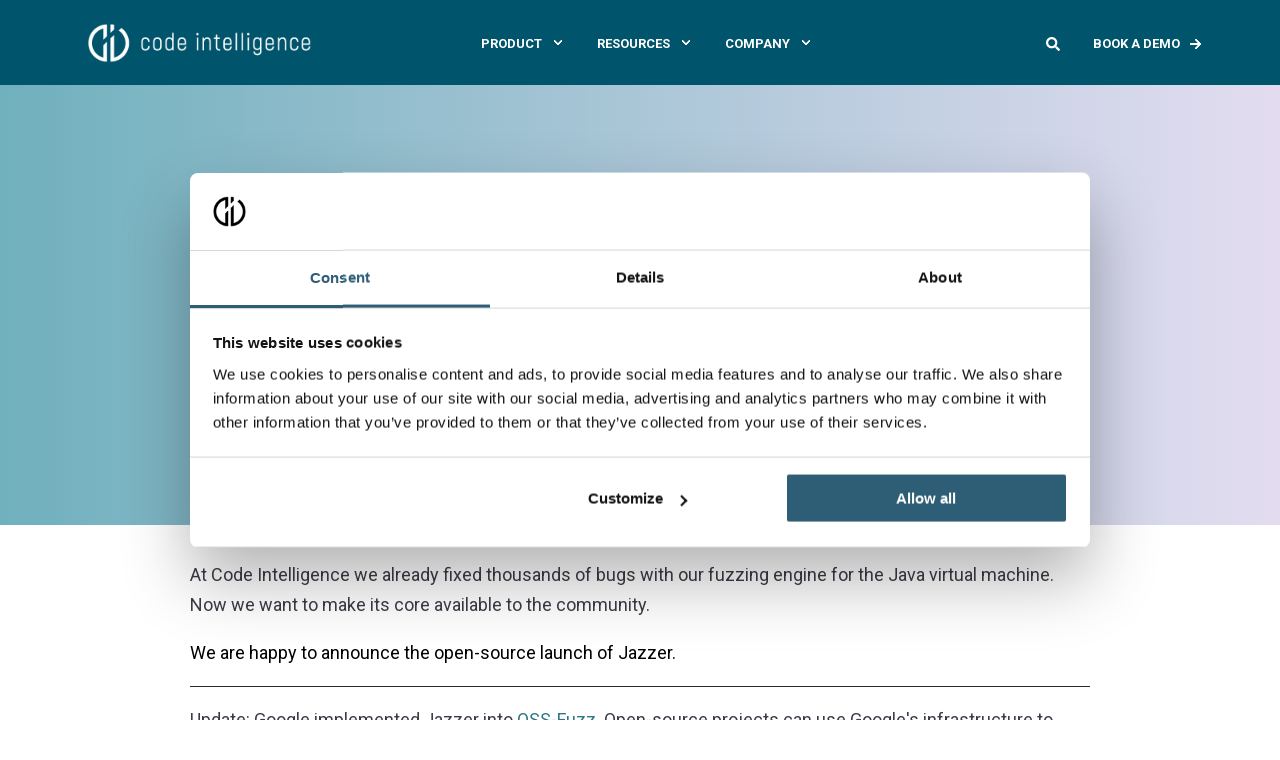

--- FILE ---
content_type: text/html; charset=UTF-8
request_url: https://www.code-intelligence.com/blog/fuzzing-for-jvm-is-now-open-source
body_size: 15127
content:
<!doctype html><html lang="en"><head>
    <meta charset="utf-8">
    <title>Fuzz Testing for JVM Is Now Open Source</title>
    <link rel="shortcut icon" href="https://www.code-intelligence.com/hubfs/favicon-32x32.webp">
    <meta name="description" content="Code Intelligece is releasing Jazzer, a powerful fuzzer for the Java Virtual Machine (JVM). 
">

    <style>@font-face {
        font-family: "Roboto";
        font-weight: 100;
        font-style: normal;
        font-display: swap;
        src: url("/_hcms/googlefonts/Roboto/100.woff2") format("woff2"), url("/_hcms/googlefonts/Roboto/100.woff") format("woff"),
             url("/_hcms/googlefonts/Roboto/regular.woff2") format("woff2"), url("/_hcms/googlefonts/Roboto/regular.woff") format("woff");
    }
@font-face {
        font-family: "Roboto";
        font-weight: 200;
        font-style: normal;
        font-display: swap;
        src: url("/_hcms/googlefonts/Roboto/200.woff2") format("woff2"), url("/_hcms/googlefonts/Roboto/200.woff") format("woff"),
             url("/_hcms/googlefonts/Roboto/regular.woff2") format("woff2"), url("/_hcms/googlefonts/Roboto/regular.woff") format("woff");
    }
@font-face {
        font-family: "Roboto";
        font-weight: 300;
        font-style: normal;
        font-display: swap;
        src: url("/_hcms/googlefonts/Roboto/300.woff2") format("woff2"), url("/_hcms/googlefonts/Roboto/300.woff") format("woff"),
             url("/_hcms/googlefonts/Roboto/regular.woff2") format("woff2"), url("/_hcms/googlefonts/Roboto/regular.woff") format("woff");
    }
@font-face {
        font-family: "Roboto";
        font-weight: 400;
        font-style: normal;
        font-display: swap;
        src: url("/_hcms/googlefonts/Roboto/regular.woff2") format("woff2"), url("/_hcms/googlefonts/Roboto/regular.woff") format("woff"),
             url("/_hcms/googlefonts/Roboto/regular.woff2") format("woff2"), url("/_hcms/googlefonts/Roboto/regular.woff") format("woff");
    }
@font-face {
        font-family: "Roboto";
        font-weight: 500;
        font-style: normal;
        font-display: swap;
        src: url("/_hcms/googlefonts/Roboto/500.woff2") format("woff2"), url("/_hcms/googlefonts/Roboto/500.woff") format("woff"),
             url("/_hcms/googlefonts/Roboto/regular.woff2") format("woff2"), url("/_hcms/googlefonts/Roboto/regular.woff") format("woff");
    }
@font-face {
        font-family: "Roboto";
        font-weight: 600;
        font-style: normal;
        font-display: swap;
        src: url("/_hcms/googlefonts/Roboto/600.woff2") format("woff2"), url("/_hcms/googlefonts/Roboto/600.woff") format("woff"),
             url("/_hcms/googlefonts/Roboto/regular.woff2") format("woff2"), url("/_hcms/googlefonts/Roboto/regular.woff") format("woff");
    }
@font-face {
        font-family: "Roboto";
        font-weight: 700;
        font-style: normal;
        font-display: swap;
        src: url("/_hcms/googlefonts/Roboto/700.woff2") format("woff2"), url("/_hcms/googlefonts/Roboto/700.woff") format("woff"),
             url("/_hcms/googlefonts/Roboto/regular.woff2") format("woff2"), url("/_hcms/googlefonts/Roboto/regular.woff") format("woff");
    }
@font-face {
        font-family: "Roboto";
        font-weight: 100;
        font-style: italic;
        font-display: swap;
        src: url("/_hcms/googlefonts/Roboto/100italic.woff2") format("woff2"), url("/_hcms/googlefonts/Roboto/100italic.woff") format("woff"),
             url("/_hcms/googlefonts/Roboto/regular.woff2") format("woff2"), url("/_hcms/googlefonts/Roboto/regular.woff") format("woff");
    }
@font-face {
        font-family: "Roboto";
        font-weight: 200;
        font-style: italic;
        font-display: swap;
        src: url("/_hcms/googlefonts/Roboto/200italic.woff2") format("woff2"), url("/_hcms/googlefonts/Roboto/200italic.woff") format("woff"),
             url("/_hcms/googlefonts/Roboto/regular.woff2") format("woff2"), url("/_hcms/googlefonts/Roboto/regular.woff") format("woff");
    }
@font-face {
        font-family: "Roboto";
        font-weight: 300;
        font-style: italic;
        font-display: swap;
        src: url("/_hcms/googlefonts/Roboto/300italic.woff2") format("woff2"), url("/_hcms/googlefonts/Roboto/300italic.woff") format("woff"),
             url("/_hcms/googlefonts/Roboto/regular.woff2") format("woff2"), url("/_hcms/googlefonts/Roboto/regular.woff") format("woff");
    }
@font-face {
        font-family: "Roboto";
        font-weight: 400;
        font-style: italic;
        font-display: swap;
        src: url("/_hcms/googlefonts/Roboto/italic.woff2") format("woff2"), url("/_hcms/googlefonts/Roboto/italic.woff") format("woff"),
             url("/_hcms/googlefonts/Roboto/regular.woff2") format("woff2"), url("/_hcms/googlefonts/Roboto/regular.woff") format("woff");
    }
@font-face {
        font-family: "Roboto";
        font-weight: 500;
        font-style: italic;
        font-display: swap;
        src: url("/_hcms/googlefonts/Roboto/500italic.woff2") format("woff2"), url("/_hcms/googlefonts/Roboto/500italic.woff") format("woff"),
             url("/_hcms/googlefonts/Roboto/regular.woff2") format("woff2"), url("/_hcms/googlefonts/Roboto/regular.woff") format("woff");
    }
@font-face {
        font-family: "Roboto";
        font-weight: 600;
        font-style: italic;
        font-display: swap;
        src: url("/_hcms/googlefonts/Roboto/600italic.woff2") format("woff2"), url("/_hcms/googlefonts/Roboto/600italic.woff") format("woff"),
             url("/_hcms/googlefonts/Roboto/regular.woff2") format("woff2"), url("/_hcms/googlefonts/Roboto/regular.woff") format("woff");
    }
@font-face {
        font-family: "Roboto";
        font-weight: 700;
        font-style: italic;
        font-display: swap;
        src: url("/_hcms/googlefonts/Roboto/700italic.woff2") format("woff2"), url("/_hcms/googlefonts/Roboto/700italic.woff") format("woff"),
             url("/_hcms/googlefonts/Roboto/regular.woff2") format("woff2"), url("/_hcms/googlefonts/Roboto/regular.woff") format("woff");
    }

            body {
                font-family: Roboto;
            }
        @font-face {
        font-family: "Roboto";
        font-weight: 100;
        font-style: normal;
        font-display: swap;
        src: url("/_hcms/googlefonts/Roboto/100.woff2") format("woff2"), url("/_hcms/googlefonts/Roboto/100.woff") format("woff"),
             url("/_hcms/googlefonts/Roboto/regular.woff2") format("woff2"), url("/_hcms/googlefonts/Roboto/regular.woff") format("woff");
    }
@font-face {
        font-family: "Roboto";
        font-weight: 200;
        font-style: normal;
        font-display: swap;
        src: url("/_hcms/googlefonts/Roboto/200.woff2") format("woff2"), url("/_hcms/googlefonts/Roboto/200.woff") format("woff"),
             url("/_hcms/googlefonts/Roboto/regular.woff2") format("woff2"), url("/_hcms/googlefonts/Roboto/regular.woff") format("woff");
    }
@font-face {
        font-family: "Roboto";
        font-weight: 300;
        font-style: normal;
        font-display: swap;
        src: url("/_hcms/googlefonts/Roboto/300.woff2") format("woff2"), url("/_hcms/googlefonts/Roboto/300.woff") format("woff"),
             url("/_hcms/googlefonts/Roboto/regular.woff2") format("woff2"), url("/_hcms/googlefonts/Roboto/regular.woff") format("woff");
    }
@font-face {
        font-family: "Roboto";
        font-weight: 400;
        font-style: normal;
        font-display: swap;
        src: url("/_hcms/googlefonts/Roboto/regular.woff2") format("woff2"), url("/_hcms/googlefonts/Roboto/regular.woff") format("woff"),
             url("/_hcms/googlefonts/Roboto/regular.woff2") format("woff2"), url("/_hcms/googlefonts/Roboto/regular.woff") format("woff");
    }
@font-face {
        font-family: "Roboto";
        font-weight: 500;
        font-style: normal;
        font-display: swap;
        src: url("/_hcms/googlefonts/Roboto/500.woff2") format("woff2"), url("/_hcms/googlefonts/Roboto/500.woff") format("woff"),
             url("/_hcms/googlefonts/Roboto/regular.woff2") format("woff2"), url("/_hcms/googlefonts/Roboto/regular.woff") format("woff");
    }
@font-face {
        font-family: "Roboto";
        font-weight: 600;
        font-style: normal;
        font-display: swap;
        src: url("/_hcms/googlefonts/Roboto/600.woff2") format("woff2"), url("/_hcms/googlefonts/Roboto/600.woff") format("woff"),
             url("/_hcms/googlefonts/Roboto/regular.woff2") format("woff2"), url("/_hcms/googlefonts/Roboto/regular.woff") format("woff");
    }
@font-face {
        font-family: "Roboto";
        font-weight: 700;
        font-style: normal;
        font-display: swap;
        src: url("/_hcms/googlefonts/Roboto/700.woff2") format("woff2"), url("/_hcms/googlefonts/Roboto/700.woff") format("woff"),
             url("/_hcms/googlefonts/Roboto/regular.woff2") format("woff2"), url("/_hcms/googlefonts/Roboto/regular.woff") format("woff");
    }
@font-face {
        font-family: "Roboto";
        font-weight: 100;
        font-style: italic;
        font-display: swap;
        src: url("/_hcms/googlefonts/Roboto/100italic.woff2") format("woff2"), url("/_hcms/googlefonts/Roboto/100italic.woff") format("woff"),
             url("/_hcms/googlefonts/Roboto/regular.woff2") format("woff2"), url("/_hcms/googlefonts/Roboto/regular.woff") format("woff");
    }
@font-face {
        font-family: "Roboto";
        font-weight: 200;
        font-style: italic;
        font-display: swap;
        src: url("/_hcms/googlefonts/Roboto/200italic.woff2") format("woff2"), url("/_hcms/googlefonts/Roboto/200italic.woff") format("woff"),
             url("/_hcms/googlefonts/Roboto/regular.woff2") format("woff2"), url("/_hcms/googlefonts/Roboto/regular.woff") format("woff");
    }
@font-face {
        font-family: "Roboto";
        font-weight: 300;
        font-style: italic;
        font-display: swap;
        src: url("/_hcms/googlefonts/Roboto/300italic.woff2") format("woff2"), url("/_hcms/googlefonts/Roboto/300italic.woff") format("woff"),
             url("/_hcms/googlefonts/Roboto/regular.woff2") format("woff2"), url("/_hcms/googlefonts/Roboto/regular.woff") format("woff");
    }
@font-face {
        font-family: "Roboto";
        font-weight: 400;
        font-style: italic;
        font-display: swap;
        src: url("/_hcms/googlefonts/Roboto/italic.woff2") format("woff2"), url("/_hcms/googlefonts/Roboto/italic.woff") format("woff"),
             url("/_hcms/googlefonts/Roboto/regular.woff2") format("woff2"), url("/_hcms/googlefonts/Roboto/regular.woff") format("woff");
    }
@font-face {
        font-family: "Roboto";
        font-weight: 500;
        font-style: italic;
        font-display: swap;
        src: url("/_hcms/googlefonts/Roboto/500italic.woff2") format("woff2"), url("/_hcms/googlefonts/Roboto/500italic.woff") format("woff"),
             url("/_hcms/googlefonts/Roboto/regular.woff2") format("woff2"), url("/_hcms/googlefonts/Roboto/regular.woff") format("woff");
    }
@font-face {
        font-family: "Roboto";
        font-weight: 600;
        font-style: italic;
        font-display: swap;
        src: url("/_hcms/googlefonts/Roboto/600italic.woff2") format("woff2"), url("/_hcms/googlefonts/Roboto/600italic.woff") format("woff"),
             url("/_hcms/googlefonts/Roboto/regular.woff2") format("woff2"), url("/_hcms/googlefonts/Roboto/regular.woff") format("woff");
    }
@font-face {
        font-family: "Roboto";
        font-weight: 700;
        font-style: italic;
        font-display: swap;
        src: url("/_hcms/googlefonts/Roboto/700italic.woff2") format("woff2"), url("/_hcms/googlefonts/Roboto/700italic.woff") format("woff"),
             url("/_hcms/googlefonts/Roboto/regular.woff2") format("woff2"), url("/_hcms/googlefonts/Roboto/regular.woff") format("woff");
    }

            .pwr-header__skip {
                font-family: Roboto;
            }</style>

    

    

    
        
        
    
    
    
    
    
    
    
    
    
    
    
    
    
    
    
    
    
    
    
    
    
    
    
    
    
    
    
    
    
    
    
    
    
    
    
    
    
    
    
    
    
    
    
    
    
    
    
    
    
    
    
    
    
    
    
    
    
    
    
    
    
    
    
    
    
    
    
    
    
    
    
    
    
    
    
        
    
    
    
    
    
    
    
    
    
    
    
    
    
    
    
    
    
    
    
    <meta name="viewport" content="width=device-width, initial-scale=1">

    
    <meta property="og:description" content="Code Intelligece is releasing Jazzer, a powerful fuzzer for the Java Virtual Machine (JVM). 
">
    <meta property="og:title" content="Fuzz Testing for JVM Is Now Open Source">
    <meta name="twitter:description" content="Code Intelligece is releasing Jazzer, a powerful fuzzer for the Java Virtual Machine (JVM). 
">
    <meta name="twitter:title" content="Fuzz Testing for JVM Is Now Open Source">

    

    

<!-- Blog Post Schema  -->
<script type="application/ld+json">
    {
        "@context": "https://schema.org",
        "@type": "BlogPosting",
        "mainEntityOfPage": {
            "@type": "WebPage"
        },
        "name": "Fuzz Testing for JVM Is Now Open Source",
        "headline": "Fuzz Testing for JVM Is Now Open Source",
        "image": "https://f.hubspotusercontent20.net/hubfs/7466322/Blog/Blog%20Icons%20Vorlagen%20%281%29%20%281%29.png",
        "author": {
            "@type": "Person",
            "name": "Fabian Meumertzheim"
        },
        "datePublished": "February 10, 2021 10 AM",
        "dateModified": "September 17, 2024 9 AM",
        "abstract": "Code Intelligece is releasing Jazzer, a powerful fuzzer for the Java Virtual Machine (JVM).",
        "text": "At Code Intelligence we already fixed thousands of bugs with our fuzzing engine for the Java virtual machine. Now we want to make its core available to the community. We are happy to announce the open-source launch of Jazzer. Update: Google implemented Jazzer into OSS-Fuzz. Open-source projects can use Google's infrastructure to secure their Java libraries. Read the whole article in the Google Security Blog. With Jazzer, developers can increase their test coverage to find edge cases, avoiding software bugs more effectively. No changes to the source code or build system are required. Many proven fuzzing techniques, such as mutation strategies, error detection, or feedback from the program during run-time, are based on libFuzzer. Jazzer supports finding various error types in the JVM code. We also target programming language mixing (native libraries via JNI), often leading to memory corruption bugs in the Java to C\/C++ glue code. In this blog post, you can find more details about engineering Jazzer. CI Fuzz Enterprise Our Enterprise Edition focuses on solving enterprise problems and integrations relevant to working in development teams. Various features like reporting, CI\/CD and dev tool integration, WebAPI fuzzing, OWASP vulnerability detection enable highly productive work in the development process (DevSecOps). If you have been eager to get hands-on experience with fuzz testing, look at our Github repository. There you will find a step-by-step guide on how to get your first findings with Jazzer within minutes. \u201CWith the open-source release of Jazzer, we want to contribute to helping even more developers to write better software.\u201D Sergej Dechand, CEO of Code Intelligence",
        "url": "https://www.code-intelligence.com/blog/fuzzing-for-jvm-is-now-open-source",
        "publisher": {
            "@type": "Organization",
            "name": "Code Intelligence",
            "logo": { 
                "@type": "ImageObject",
                "url": "https://cdn2.hubspot.net/hubfs/7466322/CI_Logo-1.png"
            }
        },
        "inLanguage": "en",
        "wordCount": "478",
        "keywords": "[Java/JS]"
    }
</script>


    <style>
a.cta_button{-moz-box-sizing:content-box !important;-webkit-box-sizing:content-box !important;box-sizing:content-box !important;vertical-align:middle}.hs-breadcrumb-menu{list-style-type:none;margin:0px 0px 0px 0px;padding:0px 0px 0px 0px}.hs-breadcrumb-menu-item{float:left;padding:10px 0px 10px 10px}.hs-breadcrumb-menu-divider:before{content:'›';padding-left:10px}.hs-featured-image-link{border:0}.hs-featured-image{float:right;margin:0 0 20px 20px;max-width:50%}@media (max-width: 568px){.hs-featured-image{float:none;margin:0;width:100%;max-width:100%}}.hs-screen-reader-text{clip:rect(1px, 1px, 1px, 1px);height:1px;overflow:hidden;position:absolute !important;width:1px}
</style>

<link rel="stylesheet" href="https://www.code-intelligence.com/hubfs/hub_generated/template_assets/1/69060656946/1765447919856/template_pwr.css">

        <style>
            body {
                margin:0px;
            }
            img:not([src]):not([srcset]) {
                visibility:hidden;
            }
        </style>
    
<link rel="stylesheet" href="https://www.code-intelligence.com/hubfs/hub_generated/template_assets/1/107846623762/1765447929109/template_pwr-defer.css">
<link rel="stylesheet" href="https://www.code-intelligence.com/hubfs/hub_generated/template_assets/1/107846658908/1739272695368/template_pwr-form.min.css">
<link rel="stylesheet" href="https://www.code-intelligence.com/hubfs/hub_generated/template_assets/1/107846812561/1765447904792/template_pwr-social.min.css">
<link rel="stylesheet" href="https://www.code-intelligence.com/hubfs/hub_generated/template_assets/1/107846645831/1765447906419/template_pwr-touch.min.css" fetchpriority="low">
<link rel="stylesheet" href="https://www.code-intelligence.com/hubfs/hub_generated/template_assets/1/107846468260/1765447910911/template_pwr-shape.min.css">
<link rel="stylesheet" href="https://www.code-intelligence.com/hubfs/hub_generated/template_assets/1/107846625291/1765447909046/template_pwr-burger.min.css" fetchpriority="low">
<link class="hs-async-css" rel="preload" href="https://www.code-intelligence.com/hubfs/hub_generated/template_assets/1/107846245302/1765447901421/template_pwr-footer.min.css" as="style" onload="this.onload=null;this.rel='stylesheet'" fetchpriority="low">
<noscript><link rel="stylesheet" href="https://www.code-intelligence.com/hubfs/hub_generated/template_assets/1/107846245302/1765447901421/template_pwr-footer.min.css"></noscript>
<link rel="stylesheet" href="https://www.code-intelligence.com/hubfs/hub_generated/template_assets/1/107846617872/1765447929969/template_pwr-link.min.css">
<link rel="stylesheet" href="https://www.code-intelligence.com/hubfs/hub_generated/template_assets/1/107846618631/1765447957511/template_pwr-filter.min.css">
<link rel="stylesheet" href="https://www.code-intelligence.com/hubfs/hub_generated/template_assets/1/107837387691/1765447955413/template_pwr-post.min.css">
<link rel="stylesheet" href="https://www.code-intelligence.com/hubfs/hub_generated/template_assets/1/107837394212/1765447909650/template_pwr-blog.min.css">
<link rel="stylesheet" href="https://www.code-intelligence.com/hubfs/hub_generated/template_assets/1/107846646374/1765447963434/template_pwr-post-header.min.css">
<link rel="stylesheet" href="https://www.code-intelligence.com/hubfs/hub_generated/template_assets/1/107846258030/1765447918804/template_pwr-avatar.min.css">
<link rel="stylesheet" href="https://www.code-intelligence.com/hubfs/hub_generated/template_assets/1/107846531178/1765447941407/template_pwr-author.min.css">
<link rel="stylesheet" href="https://www.code-intelligence.com/hubfs/hub_generated/template_assets/1/107846658909/1765447904728/template_pwr-email.min.css">
<link rel="stylesheet" href="https://www.code-intelligence.com/hubfs/hub_generated/template_assets/1/107837662610/1765447914474/template_pwr-password.min.css">
<link rel="stylesheet" href="https://www.code-intelligence.com/hubfs/hub_generated/template_assets/1/107846625288/1765447914170/template_pwr-sec-maintenance.min.css">
<link rel="stylesheet" href="https://www.code-intelligence.com/hubfs/hub_generated/template_assets/1/107846623761/1765447904998/template_pwr-search.min.css">
<link rel="stylesheet" href="https://www.code-intelligence.com/hubfs/hub_generated/template_assets/1/107847165724/1765447904318/template_pwr-sec-coming.min.css">
<link rel="stylesheet" href="https://www.code-intelligence.com/hubfs/hub_generated/template_assets/1/107846645409/1765447914245/template_pwr-countdown.min.css">
<link rel="stylesheet" href="https://www.code-intelligence.com/hubfs/hub_generated/template_assets/1/107846158936/1765447909131/template_pwr-prev.min.css">
<link rel="stylesheet" href="https://www.code-intelligence.com/hubfs/hub_generated/template_assets/1/107846245303/1765447911634/template_pwr-toc.min.css">
<link rel="stylesheet" href="https://www.code-intelligence.com/hubfs/hub_generated/template_assets/1/107846531177/1765447927290/template_pwr-pillar.min.css">
<link rel="stylesheet" href="https://www.code-intelligence.com/hubfs/hub_generated/template_assets/1/107846245299/1765447923872/template_pwr-sticky.min.css">
<link rel="stylesheet" href="https://www.code-intelligence.com/hubfs/hub_generated/template_assets/1/107837228354/1765447936976/template_pwr-accordion.min.css">
<link rel="stylesheet" href="https://www.code-intelligence.com/hubfs/hub_generated/template_assets/1/107847165220/1765447919914/template_pwr-sec-accordion.min.css">
<link rel="stylesheet" href="https://www.code-intelligence.com/hubfs/hub_generated/template_assets/1/107837228353/1765447904984/template_pwr-sec-breadcrumbs.min.css">
<link rel="stylesheet" href="https://www.code-intelligence.com/hubfs/hub_generated/template_assets/1/107846468258/1765447906800/template_pwr-sec-clients.min.css">
<link rel="stylesheet" href="https://www.code-intelligence.com/hubfs/hub_generated/template_assets/1/107847165219/1765447904826/template_pwr-value.min.css">
<link rel="stylesheet" href="https://www.code-intelligence.com/hubfs/hub_generated/template_assets/1/107846621210/1765447912069/template_pwr-sec-values.min.css">
<link rel="stylesheet" href="https://www.code-intelligence.com/hubfs/hub_generated/template_assets/1/107846632084/1765447906188/template_pwr-sec-cta.min.css" fetchpriority="low">
<link rel="stylesheet" href="https://www.code-intelligence.com/hubfs/hub_generated/template_assets/1/107846158508/1765447932071/template_pwr-sec-form.min.css">
<link rel="stylesheet" href="https://www.code-intelligence.com/hubfs/hub_generated/template_assets/1/107846657909/1765447910751/template_pwr-sec-guide.min.css">
<link rel="stylesheet" href="https://www.code-intelligence.com/hubfs/hub_generated/template_assets/1/107846468696/1765447918772/template_pwr-image.min.css">
<link rel="stylesheet" href="https://www.code-intelligence.com/hubfs/hub_generated/template_assets/1/107837387693/1765447901262/template_pwr-sec-image.min.css">
<link rel="stylesheet" href="https://www.code-intelligence.com/hubfs/hub_generated/template_assets/1/107846245300/1765447913084/template_pwr-sec-images.min.css">
<link rel="stylesheet" href="https://www.code-intelligence.com/hubfs/hub_generated/template_assets/1/107846728566/1765447916253/template_pwr-hotspot.min.css">
<link rel="stylesheet" href="https://www.code-intelligence.com/hubfs/hub_generated/template_assets/1/107837228352/1765447914703/template_pwr-sec-map.min.css">
<link rel="stylesheet" href="https://www.code-intelligence.com/hubfs/hub_generated/template_assets/1/107837393230/1765447914665/template_pwr-sec-split.min.css">
<link rel="stylesheet" href="https://www.code-intelligence.com/hubfs/hub_generated/template_assets/1/107847164753/1765447901254/template_pwr-sec-mockup.min.css">
<link rel="stylesheet" href="https://www.code-intelligence.com/hubfs/hub_generated/template_assets/1/107846258032/1765447922200/template_pwr-price.min.css">
<link rel="stylesheet" href="https://www.code-intelligence.com/hubfs/hub_generated/template_assets/1/107846645407/1765447924564/template_pwr-sec-price.min.css">
<link rel="stylesheet" href="https://www.code-intelligence.com/hubfs/hub_generated/template_assets/1/107846158509/1765447901361/template_pwr-sec-posts.min.css">
<link rel="stylesheet" href="https://www.code-intelligence.com/hubfs/hub_generated/template_assets/1/107846657907/1765447906541/template_pwr-rel.min.css">
<link rel="stylesheet" href="https://www.code-intelligence.com/hubfs/hub_generated/template_assets/1/107837393229/1765447918127/template_pwr-services.min.css">
<link rel="stylesheet" href="https://www.code-intelligence.com/hubfs/hub_generated/template_assets/1/107847165723/1765447926104/template_pwr-sec-services.min.css">
<link rel="stylesheet" href="https://www.code-intelligence.com/hubfs/hub_generated/template_assets/1/107846531174/1765447935996/template_pwr-sub-services.min.css">
<link rel="stylesheet" href="https://www.code-intelligence.com/hubfs/hub_generated/template_assets/1/107846617873/1765447930223/template_pwr-simple.min.css">
<link rel="stylesheet" href="https://www.code-intelligence.com/hubfs/hub_generated/template_assets/1/107846621211/1765447931046/template_pwr-sub-simple.min.css">
<link rel="stylesheet" href="https://www.code-intelligence.com/hubfs/hub_generated/template_assets/1/107837228355/1765447952886/template_pwr-sec-simple.min.css">
<link rel="stylesheet" href="https://www.code-intelligence.com/hubfs/hub_generated/template_assets/1/107846812562/1765447921582/template_pwr-stat.min.css">
<link rel="stylesheet" href="https://www.code-intelligence.com/hubfs/hub_generated/template_assets/1/107846245301/1765447910828/template_pwr-sec-stats.min.css">
<link rel="stylesheet" href="https://www.code-intelligence.com/hubfs/hub_generated/template_assets/1/107846645405/1765447940918/template_pwr-sub-stats.min.css">
<link rel="stylesheet" href="https://www.code-intelligence.com/hubfs/hub_generated/template_assets/1/107846625289/1765447901277/template_pwr-step.min.css">
<link rel="stylesheet" href="https://www.code-intelligence.com/hubfs/hub_generated/template_assets/1/107846658907/1765447916997/template_pwr-sec-steps.min.css">
<link rel="stylesheet" href="https://www.code-intelligence.com/hubfs/hub_generated/template_assets/1/107837228357/1765447914875/template_pwr-sub-steps.min.css">
<link rel="stylesheet" href="https://www.code-intelligence.com/hubfs/hub_generated/template_assets/1/107846657906/1765447901307/template_pwr-team.min.css">
<link rel="stylesheet" href="https://www.code-intelligence.com/hubfs/hub_generated/template_assets/1/107846617174/1765447923960/template_pwr-sec-team.min.css">
<link rel="stylesheet" href="https://www.code-intelligence.com/hubfs/hub_generated/template_assets/1/107846646372/1765447932533/template_pwr-sub-team.min.css">
<link rel="stylesheet" href="https://www.code-intelligence.com/hubfs/hub_generated/template_assets/1/107846618632/1765447919471/template_pwr-testimonial.min.css">
<link rel="stylesheet" href="https://www.code-intelligence.com/hubfs/hub_generated/template_assets/1/107846618630/1765447912145/template_pwr-sec-testimonials.min.css">
<link rel="stylesheet" href="https://www.code-intelligence.com/hubfs/hub_generated/template_assets/1/107846645408/1765447919183/template_pwr-sec-txt.min.css">
<link rel="stylesheet" href="https://www.code-intelligence.com/hubfs/hub_generated/template_assets/1/107846468695/1765447924892/template_pwr-tabs.min.css">
<link rel="stylesheet" href="https://www.code-intelligence.com/hubfs/hub_generated/template_assets/1/107837662611/1765447922240/template_pwr-timeline.min.css">
<link rel="stylesheet" href="https://www.code-intelligence.com/hubfs/hub_generated/template_assets/1/107847164761/1765447915259/template_pwr-sec-timeline.min.css">
<link rel="stylesheet" href="https://www.code-intelligence.com/hubfs/hub_generated/template_assets/1/107846623759/1765447937368/template_pwr-video-box.min.css">
<link rel="stylesheet" href="https://www.code-intelligence.com/hubfs/hub_generated/template_assets/1/107846657908/1765447914617/template_pwr-sec-video.min.css">
<link rel="stylesheet" href="https://www.code-intelligence.com/hubfs/hub_generated/template_assets/1/107846632085/1765447931967/template_pwr-sub-image.min.css">
<link rel="stylesheet" href="https://www.code-intelligence.com/hubfs/hub_generated/template_assets/1/107847164762/1765447910207/template_pwr-mini.min.css">
<link rel="stylesheet" href="https://www.code-intelligence.com/hubfs/hub_generated/template_assets/1/107846617176/1765447901299/template_pwr-slider-old.min.css">
<link rel="stylesheet" href="https://www.code-intelligence.com/hubfs/hub_generated/template_assets/1/107837228356/1765447919551/template_pwr-slider.min.css">
<link rel="stylesheet" href="https://www.code-intelligence.com/hubfs/hub_generated/template_assets/1/107837385882/1765447901248/template_pwr-tooltip.min.css" fetchpriority="low">
<link rel="stylesheet" href="https://www.code-intelligence.com/hubfs/hub_generated/template_assets/1/107837387692/1765447901297/template_pwr-sec-schedule.min.css">
<link rel="stylesheet" href="https://www.code-intelligence.com/hubfs/hub_generated/template_assets/1/107846812563/1765447931363/template_pwr-memberships.min.css">
<link rel="stylesheet" href="https://www.code-intelligence.com/hubfs/hub_generated/template_assets/1/107837394223/1765447907911/template_scroll-shadow.min.css" fetchpriority="low">
<link class="hs-async-css" rel="preload" href="https://www.code-intelligence.com/hubfs/hub_generated/template_assets/1/107846728567/1765447901201/template_pwr-transitions.min.css" as="style" onload="this.onload=null;this.rel='stylesheet'">
<noscript><link rel="stylesheet" href="https://www.code-intelligence.com/hubfs/hub_generated/template_assets/1/107846728567/1765447901201/template_pwr-transitions.min.css"></noscript>
<link rel="stylesheet" href="https://www.code-intelligence.com/hubfs/hub_generated/template_assets/1/69335429167/1739289526669/template_custom-styles.css">
<style>#hs_cos_wrapper_header_blog .hs-search-field__suggestions li a { padding-right:130px; }

#hs_cos_wrapper_header_blog .hs-search-field__suggestions a:before { content:'Select'; }
</style>
<link rel="stylesheet" href="https://www.code-intelligence.com/hubfs/hub_generated/template_assets/1/107846618633/1765447944693/template_advanced-content.min.css" fetchpriority="low">
<link rel="stylesheet" href="https://www.code-intelligence.com/hubfs/hub_generated/module_assets/1/73687061938/1740927719696/module_blog-post.min.css">
<style>#hs_cos_wrapper_blog-post-preview .pwr-rel-post-item {}
</style>
<link class="hs-async-css" rel="preload" href="https://www.code-intelligence.com/hubfs/hub_generated/template_assets/1/69242137015/1739288988218/template_child.css" as="style" onload="this.onload=null;this.rel='stylesheet'">
<noscript><link rel="stylesheet" href="https://www.code-intelligence.com/hubfs/hub_generated/template_assets/1/69242137015/1739288988218/template_child.css"></noscript>

    <script src="https://cdnjs.cloudflare.com/ajax/libs/jquery/3.6.0/jquery.min.js"></script>
<script src="https://cdnjs.cloudflare.com/ajax/libs/jquery-migrate/3.3.2/jquery-migrate.min.js"></script>


    
<!--  Added by GoogleAnalytics4 integration -->
<script>
var _hsp = window._hsp = window._hsp || [];
window.dataLayer = window.dataLayer || [];
function gtag(){dataLayer.push(arguments);}

var useGoogleConsentModeV2 = true;
var waitForUpdateMillis = 1000;


if (!window._hsGoogleConsentRunOnce) {
  window._hsGoogleConsentRunOnce = true;

  gtag('consent', 'default', {
    'ad_storage': 'denied',
    'analytics_storage': 'denied',
    'ad_user_data': 'denied',
    'ad_personalization': 'denied',
    'wait_for_update': waitForUpdateMillis
  });

  if (useGoogleConsentModeV2) {
    _hsp.push(['useGoogleConsentModeV2'])
  } else {
    _hsp.push(['addPrivacyConsentListener', function(consent){
      var hasAnalyticsConsent = consent && (consent.allowed || (consent.categories && consent.categories.analytics));
      var hasAdsConsent = consent && (consent.allowed || (consent.categories && consent.categories.advertisement));

      gtag('consent', 'update', {
        'ad_storage': hasAdsConsent ? 'granted' : 'denied',
        'analytics_storage': hasAnalyticsConsent ? 'granted' : 'denied',
        'ad_user_data': hasAdsConsent ? 'granted' : 'denied',
        'ad_personalization': hasAdsConsent ? 'granted' : 'denied'
      });
    }]);
  }
}

gtag('js', new Date());
gtag('set', 'developer_id.dZTQ1Zm', true);
gtag('config', 'G-7V74D7208R');
</script>
<script async src="https://www.googletagmanager.com/gtag/js?id=G-7V74D7208R"></script>

<!-- /Added by GoogleAnalytics4 integration -->


 




<link rel="stylesheet" href="https://www.code-intelligence.com/hubfs/Website%20Design%20(Themes,%20Custom%20CSS,%20Legal)/prism/prism%20(17)-1.css">

<script>
window.dataLayer = window.dataLayer || [];
window._hsp = window._hsp || [];
_hsp.push(['addPrivacyConsentListener', function(consent) {
  if (consent.categories.analytics) {
    dataLayer.push({'event': 'analytics_cookies_consent'});
  }
}]);

</script>

<!-- Retention Script -->
<script>!function () {var reb2b = window.reb2b = window.reb2b || []; if (reb2b.invoked) return;reb2b.invoked = true;reb2b.methods = ["identify", "collect"]; reb2b.factory = function (method) {return function () {var args = Array.prototype.slice.call(arguments); args.unshift(method);reb2b.push(args);return reb2b;};}; for (var i = 0; i < reb2b.methods.length; i++) {var key = reb2b.methods[i];reb2b[key] = reb2b.factory(key);} reb2b.load = function (key) {var script = document.createElement("script");script.type = "text/javascript";script.async = true; script.src = "https://s3-us-west-2.amazonaws.com/b2bjsstore/b/" + key + "/961Y0H4XV7NG.js.gz"; var first = document.getElementsByTagName("script")[0]; first.parentNode.insertBefore(script, first);}; reb2b.SNIPPET_VERSION = "1.0.1";reb2b.load("961Y0H4XV7NG");}();</script> 


<!-- Google Tag Manager -->
<script>(function(w,d,s,l,i){w[l]=w[l]||[];w[l].push({'gtm.start':
new Date().getTime(),event:'gtm.js'});var f=d.getElementsByTagName(s)[0],
j=d.createElement(s),dl=l!='dataLayer'?'&l='+l:'';j.async=true;j.src=
'https://www.googletagmanager.com/gtm.js?id='+i+dl;f.parentNode.insertBefore(j,f);
})(window,document,'script','dataLayer','GTM-TW8GFG6');</script>
<!-- End Google Tag Manager -->
 

<meta property="og:image" content="https://www.code-intelligence.com/hubfs/Blog/Blog%20Icons%20Vorlagen%20(1)%20(1).png">
<meta property="og:image:width" content="960">
<meta property="og:image:height" content="540">
<meta property="og:image:alt" content="Jazzer becomes open source">
<meta name="twitter:image" content="https://www.code-intelligence.com/hubfs/Blog/Blog%20Icons%20Vorlagen%20(1)%20(1).png">
<meta name="twitter:image:alt" content="Jazzer becomes open source">

<meta property="og:url" content="https://www.code-intelligence.com/blog/fuzzing-for-jvm-is-now-open-source">
<meta name="twitter:card" content="summary_large_image">
<meta name="twitter:creator" content="@fhenneke">

<link rel="canonical" href="https://www.code-intelligence.com/blog/fuzzing-for-jvm-is-now-open-source">



<meta property="og:type" content="article">
<link rel="alternate" type="application/rss+xml" href="https://www.code-intelligence.com/blog/rss.xml">
<meta name="twitter:domain" content="www.code-intelligence.com">
<script src="//platform.linkedin.com/in.js" type="text/javascript">
    lang: en_US
</script>

<meta http-equiv="content-language" content="en">






    
  <meta name="generator" content="HubSpot"></head>
  <body>
    <div class="body-wrapper   hs-content-id-41430138458 hs-blog-post hs-blog-id-28526227833 
    pwr-v--32 " data-aos-global-disable="phone" data-aos-global-offset="250" data-aos-global-delay="50" data-aos-global-duration="400">
      
        <div id="hs_cos_wrapper_page_settings" class="hs_cos_wrapper hs_cos_wrapper_widget hs_cos_wrapper_type_module" style="" data-hs-cos-general-type="widget" data-hs-cos-type="module"><!-- custom widget definition not found (portalId: 7466322, path: @marketplace/maka_Agency/POWER THEME/modules/page-settings.module, moduleId: 69060773817) --></div> 
      

      

      
        <div data-global-resource-path="POWER THEME child x codeIntel/templates/partials/header.html"><header class="header">

    
    <a href="#main-content" class="pwr-header__skip">Skip to content</a>

    <div class="header__container">
            <div id="hs_cos_wrapper_header_blog" class="hs_cos_wrapper hs_cos_wrapper_widget hs_cos_wrapper_type_module" style="" data-hs-cos-general-type="widget" data-hs-cos-type="module"><style>
    .pwr--page-editor-fix {
        max-height: 120px;
    }
 </style>

<div id="pwr-js-burger" class="pwr-burger vanilla pwr--dark pwr--page-editor-fix ">
  <a href="#" id="pwr-js-burger__trigger-close" aria-label="Close Burger Menu" class="pwr-burger__trigger-close vanilla">
    <span class="pwr-burger__icon-close"></span>Close
  </a>
          
          <div class="pwr-burger__menu pwr-js-menu pwr-scroll-shadow__wrapper pwr-scroll-shadow__wrapper--vert pwr-scroll-shadow__root pwr-scroll-shadow__root--vert"><span id="hs_cos_wrapper_header_blog_" class="hs_cos_wrapper hs_cos_wrapper_widget hs_cos_wrapper_type_menu" style="" data-hs-cos-general-type="widget" data-hs-cos-type="menu"><div id="hs_menu_wrapper_header_blog_" class="hs-menu-wrapper active-branch no-flyouts hs-menu-flow-vertical" role="navigation" data-sitemap-name="default" data-menu-id="148122414734" aria-label="Navigation Menu">
 <ul role="menu">
  <li class="hs-menu-item hs-menu-depth-1 hs-item-has-children" role="none"><a href="javascript:;" aria-haspopup="true" aria-expanded="false" role="menuitem">Product</a>
   <ul role="menu" class="hs-menu-children-wrapper">
    <li class="hs-menu-item hs-menu-depth-2 hs-item-has-children" role="none"><a href="javascript:;" role="menuitem">Our Products</a>
     <ul role="menu" class="hs-menu-children-wrapper">
      <li class="hs-menu-item hs-menu-depth-3" role="none"><a href="https://www.code-intelligence.com/product-ci-fuzz" role="menuitem">CI Fuzz</a></li>
      <li class="hs-menu-item hs-menu-depth-3" role="none"><a href="https://docs.code-intelligence.com/" role="menuitem">Documentation</a></li>
      <li class="hs-menu-item hs-menu-depth-3" role="none"><a href="https://www.code-intelligence.com/book-a-demo" role="menuitem">Product Demo</a></li>
     </ul></li>
    <li class="hs-menu-item hs-menu-depth-2 hs-item-has-children" role="none"><a href="javascript:;" role="menuitem">Our Solutions</a>
     <ul role="menu" class="hs-menu-children-wrapper">
      <li class="hs-menu-item hs-menu-depth-3" role="none"><a href="https://www.code-intelligence.com/solutions-application-security" role="menuitem">Application security</a></li>
      <li class="hs-menu-item hs-menu-depth-3" role="none"><a href="https://www.code-intelligence.com/solutions-vulnerability-detection" role="menuitem">Vulnerability detection</a></li>
      <li class="hs-menu-item hs-menu-depth-3" role="none"><a href="https://www.code-intelligence.com/solutions-iso-21434-compliance" role="menuitem">ISO 21434 Compliance</a></li>
      <li class="hs-menu-item hs-menu-depth-3" role="none"><a href="https://www.code-intelligence.com/solutions/autosar-simulator" role="menuitem">AUTOSAR Simulator</a></li>
     </ul></li>
    <li class="hs-menu-item hs-menu-depth-2 hs-item-has-children" role="none"><a href="javascript:;" role="menuitem">By industry</a>
     <ul role="menu" class="hs-menu-children-wrapper">
      <li class="hs-menu-item hs-menu-depth-3" role="none"><a href="https://www.code-intelligence.com/industry/automotive" role="menuitem">Automotive</a></li>
      <li class="hs-menu-item hs-menu-depth-3" role="none"><a href="https://www.code-intelligence.com/industry/medical-devices-security" role="menuitem">Medical Devices</a></li>
     </ul></li>
   </ul></li>
  <li class="hs-menu-item hs-menu-depth-1 hs-item-has-children" role="none"><a href="javascript:;" aria-haspopup="true" aria-expanded="false" role="menuitem">Resources</a>
   <ul role="menu" class="hs-menu-children-wrapper">
    <li class="hs-menu-item hs-menu-depth-2" role="none"><a href="https://www.code-intelligence.com/blog" role="menuitem">Blog</a></li>
    <li class="hs-menu-item hs-menu-depth-2" role="none"><a href="https://www.code-intelligence.com/webinar" role="menuitem">Webinars</a></li>
    <li class="hs-menu-item hs-menu-depth-2" role="none"><a href="https://www.code-intelligence.com/white-papers-and-checklists" role="menuitem">White papers &amp; Checklists</a></li>
    <li class="hs-menu-item hs-menu-depth-2" role="none"><a href="https://www.code-intelligence.com/product-ci-fuzz/ci-fuzz-vs-libfuzzer-afl-hongfuzz" role="menuitem">CI Fuzz vs alternatives</a></li>
   </ul></li>
  <li class="hs-menu-item hs-menu-depth-1 hs-item-has-children" role="none"><a href="javascript:;" aria-haspopup="true" aria-expanded="false" role="menuitem">Company</a>
   <ul role="menu" class="hs-menu-children-wrapper">
    <li class="hs-menu-item hs-menu-depth-2" role="none"><a href="https://www.code-intelligence.com/about-us" role="menuitem">About Code Intelligence</a></li>
    <li class="hs-menu-item hs-menu-depth-2" role="none"><a href="https://www.code-intelligence.com/contact" role="menuitem">Contact Us</a></li>
   </ul></li>
 </ul>
</div></span></div><div class="pwr-burger-bottom-bar"><div class="pwr-burger-bottom-bar__item hs-search-field">
      <a href="#" id="pwr-js-burger-search__trigger" class="pwr-burger-bottom-bar__item-link pwr-burger-search__trigger">
        <div class="pwr-header-right-bar__icon pwr--padding-r-sm"><span id="hs_cos_wrapper_header_blog_" class="hs_cos_wrapper hs_cos_wrapper_widget hs_cos_wrapper_type_icon" style="" data-hs-cos-general-type="widget" data-hs-cos-type="icon"><svg version="1.0" xmlns="http://www.w3.org/2000/svg" viewbox="0 0 512 512" aria-hidden="true"><g id="search1_layer"><path d="M505 442.7L405.3 343c-4.5-4.5-10.6-7-17-7H372c27.6-35.3 44-79.7 44-128C416 93.1 322.9 0 208 0S0 93.1 0 208s93.1 208 208 208c48.3 0 92.7-16.4 128-44v16.3c0 6.4 2.5 12.5 7 17l99.7 99.7c9.4 9.4 24.6 9.4 33.9 0l28.3-28.3c9.4-9.4 9.4-24.6.1-34zM208 336c-70.7 0-128-57.2-128-128 0-70.7 57.2-128 128-128 70.7 0 128 57.2 128 128 0 70.7-57.2 128-128 128z" /></g></svg></span></div>
        <span>SEARCH</span>
      </a>
      <div id="pwr-js-burger-search__inner" class="pwr-burger-bottom-bar__inner pwr-burger-search__inner pwr-form pwr-form--style-1">
    
    <div id="hs-search-field__translations"></div>

    <div class="hs-search-field__bar"> 
        <form action="/hs-search-results">
            <div class="pwr--relative">
                <input type="text" id="pwr-js-burger-search__input" class="pwr-burger-search__input hs-search-field__input" name="term" autocomplete="off" aria-label="Search" placeholder="Type search here">
          <button class="pwr-search-field__icon" type="submit" aria-label="Search Button"><span id="hs_cos_wrapper_header_blog_" class="hs_cos_wrapper hs_cos_wrapper_widget hs_cos_wrapper_type_icon" style="" data-hs-cos-general-type="widget" data-hs-cos-type="icon"><svg version="1.0" xmlns="http://www.w3.org/2000/svg" viewbox="0 0 512 512" aria-hidden="true"><g id="search2_layer"><path d="M505 442.7L405.3 343c-4.5-4.5-10.6-7-17-7H372c27.6-35.3 44-79.7 44-128C416 93.1 322.9 0 208 0S0 93.1 0 208s93.1 208 208 208c48.3 0 92.7-16.4 128-44v16.3c0 6.4 2.5 12.5 7 17l99.7 99.7c9.4 9.4 24.6 9.4 33.9 0l28.3-28.3c9.4-9.4 9.4-24.6.1-34zM208 336c-70.7 0-128-57.2-128-128 0-70.7 57.2-128 128-128 70.7 0 128 57.2 128 128 0 70.7-57.2 128-128 128z" /></g></svg></span></button>
            </div>
            <input type="hidden" name="limit" value="5"><input type="hidden" name="property" value="title"><input type="hidden" name="property" value="description"><input type="hidden" name="property" value="html"><input type="hidden" name="property" value="author_full_name"><input type="hidden" name="property" value="author_handle"><input type="hidden" name="property" value="tag"><input type="hidden" name="type" value="SITE_PAGE"><input type="hidden" name="type" value="LISTING_PAGE"><input type="hidden" name="type" value="BLOG_POST"></form>
    </div></div>
    </div><div class="pwr-burger-bottom-bar__item pwr-cta pwr-cta--link  ">  
      <a class="cta_button" href="https://www.code-intelligence.com/book-a-demo" title="Button BOOK A DEMO">BOOK A DEMO</a>                    
    </div></div>
</div><div id="pwr-header-fixed__spacer" class="pwr-header-fixed__spacer vanilla"></div><div id="pwr-header-fixed" class="pwr-header vanilla pwr-header-fixed  pwr--dark  pwr-header--dark-on-scroll pwr-header--light-dropdown pwr--page-editor-fix " data-mm-anim-fot-reveal="true" data-mm-anim-slide="true" data-mm-anim-fade="true">
  <div class="pwr--full-width pwr-header--padding">
    <div class="pwr-header-full pwr--clearfix">
      <div class="pwr-header-logo "><a href="/" aria-label="Back to Home"><img src="https://www.code-intelligence.com/hs-fs/hubfs/Logos/CI%20Logos/Logo_quer_wei%C3%9F-1.png?width=1200&amp;height=400&amp;name=Logo_quer_wei%C3%9F-1.png" alt="Code Intelligence" class="pwr-header-logo__img" width="1200" height="400" srcset="https://www.code-intelligence.com/hs-fs/hubfs/Logos/CI%20Logos/Logo_quer_wei%C3%9F-1.png?width=600&amp;height=200&amp;name=Logo_quer_wei%C3%9F-1.png 600w, https://www.code-intelligence.com/hs-fs/hubfs/Logos/CI%20Logos/Logo_quer_wei%C3%9F-1.png?width=1200&amp;height=400&amp;name=Logo_quer_wei%C3%9F-1.png 1200w, https://www.code-intelligence.com/hs-fs/hubfs/Logos/CI%20Logos/Logo_quer_wei%C3%9F-1.png?width=1800&amp;height=600&amp;name=Logo_quer_wei%C3%9F-1.png 1800w, https://www.code-intelligence.com/hs-fs/hubfs/Logos/CI%20Logos/Logo_quer_wei%C3%9F-1.png?width=2400&amp;height=800&amp;name=Logo_quer_wei%C3%9F-1.png 2400w, https://www.code-intelligence.com/hs-fs/hubfs/Logos/CI%20Logos/Logo_quer_wei%C3%9F-1.png?width=3000&amp;height=1000&amp;name=Logo_quer_wei%C3%9F-1.png 3000w, https://www.code-intelligence.com/hs-fs/hubfs/Logos/CI%20Logos/Logo_quer_wei%C3%9F-1.png?width=3600&amp;height=1200&amp;name=Logo_quer_wei%C3%9F-1.png 3600w" sizes="(max-width: 1200px) 100vw, 1200px"></a></div><div id="pwr-js-header__menu" class="pwr-header__menu   pwr-header__menu--adv-mega-menu pwr-header__menu--dropdown "><div class="pwr-js-menu"><span id="hs_cos_wrapper_header_blog_" class="hs_cos_wrapper hs_cos_wrapper_widget hs_cos_wrapper_type_menu" style="" data-hs-cos-general-type="widget" data-hs-cos-type="menu"><div id="hs_menu_wrapper_header_blog_" class="hs-menu-wrapper active-branch flyouts hs-menu-flow-horizontal" role="navigation" data-sitemap-name="default" data-menu-id="148122414734" aria-label="Navigation Menu">
 <ul role="menu">
  <li class="hs-menu-item hs-menu-depth-1 hs-item-has-children" role="none"><a href="javascript:;" aria-haspopup="true" aria-expanded="false" role="menuitem">Product</a>
   <ul role="menu" class="hs-menu-children-wrapper">
    <li class="hs-menu-item hs-menu-depth-2 hs-item-has-children" role="none"><a href="javascript:;" role="menuitem">Our Products</a>
     <ul role="menu" class="hs-menu-children-wrapper">
      <li class="hs-menu-item hs-menu-depth-3" role="none"><a href="https://www.code-intelligence.com/product-ci-fuzz" role="menuitem">CI Fuzz</a></li>
      <li class="hs-menu-item hs-menu-depth-3" role="none"><a href="https://docs.code-intelligence.com/" role="menuitem">Documentation</a></li>
      <li class="hs-menu-item hs-menu-depth-3" role="none"><a href="https://www.code-intelligence.com/book-a-demo" role="menuitem">Product Demo</a></li>
     </ul></li>
    <li class="hs-menu-item hs-menu-depth-2 hs-item-has-children" role="none"><a href="javascript:;" role="menuitem">Our Solutions</a>
     <ul role="menu" class="hs-menu-children-wrapper">
      <li class="hs-menu-item hs-menu-depth-3" role="none"><a href="https://www.code-intelligence.com/solutions-application-security" role="menuitem">Application security</a></li>
      <li class="hs-menu-item hs-menu-depth-3" role="none"><a href="https://www.code-intelligence.com/solutions-vulnerability-detection" role="menuitem">Vulnerability detection</a></li>
      <li class="hs-menu-item hs-menu-depth-3" role="none"><a href="https://www.code-intelligence.com/solutions-iso-21434-compliance" role="menuitem">ISO 21434 Compliance</a></li>
      <li class="hs-menu-item hs-menu-depth-3" role="none"><a href="https://www.code-intelligence.com/solutions/autosar-simulator" role="menuitem">AUTOSAR Simulator</a></li>
     </ul></li>
    <li class="hs-menu-item hs-menu-depth-2 hs-item-has-children" role="none"><a href="javascript:;" role="menuitem">By industry</a>
     <ul role="menu" class="hs-menu-children-wrapper">
      <li class="hs-menu-item hs-menu-depth-3" role="none"><a href="https://www.code-intelligence.com/industry/automotive" role="menuitem">Automotive</a></li>
      <li class="hs-menu-item hs-menu-depth-3" role="none"><a href="https://www.code-intelligence.com/industry/medical-devices-security" role="menuitem">Medical Devices</a></li>
     </ul></li>
   </ul></li>
  <li class="hs-menu-item hs-menu-depth-1 hs-item-has-children" role="none"><a href="javascript:;" aria-haspopup="true" aria-expanded="false" role="menuitem">Resources</a>
   <ul role="menu" class="hs-menu-children-wrapper">
    <li class="hs-menu-item hs-menu-depth-2" role="none"><a href="https://www.code-intelligence.com/blog" role="menuitem">Blog</a></li>
    <li class="hs-menu-item hs-menu-depth-2" role="none"><a href="https://www.code-intelligence.com/webinar" role="menuitem">Webinars</a></li>
    <li class="hs-menu-item hs-menu-depth-2" role="none"><a href="https://www.code-intelligence.com/white-papers-and-checklists" role="menuitem">White papers &amp; Checklists</a></li>
    <li class="hs-menu-item hs-menu-depth-2" role="none"><a href="https://www.code-intelligence.com/product-ci-fuzz/ci-fuzz-vs-libfuzzer-afl-hongfuzz" role="menuitem">CI Fuzz vs alternatives</a></li>
   </ul></li>
  <li class="hs-menu-item hs-menu-depth-1 hs-item-has-children" role="none"><a href="javascript:;" aria-haspopup="true" aria-expanded="false" role="menuitem">Company</a>
   <ul role="menu" class="hs-menu-children-wrapper">
    <li class="hs-menu-item hs-menu-depth-2" role="none"><a href="https://www.code-intelligence.com/about-us" role="menuitem">About Code Intelligence</a></li>
    <li class="hs-menu-item hs-menu-depth-2" role="none"><a href="https://www.code-intelligence.com/contact" role="menuitem">Contact Us</a></li>
   </ul></li>
 </ul>
</div></span></div></div><div id="pwr-js-header-right-bar" class="pwr-header-right-bar "><div class="pwr-header-right-bar__item vanilla pwr-header-right-bar__search">
          <a href="#" id="pwr-js-header-search__trigger" aria-label="Search" class="pwr-header-right-bar__link">
            <div class="pwr-header-right-bar__icon"><span id="hs_cos_wrapper_header_blog_" class="hs_cos_wrapper hs_cos_wrapper_widget hs_cos_wrapper_type_icon" style="" data-hs-cos-general-type="widget" data-hs-cos-type="icon"><svg version="1.0" xmlns="http://www.w3.org/2000/svg" viewbox="0 0 512 512" aria-hidden="true"><g id="search3_layer"><path d="M505 442.7L405.3 343c-4.5-4.5-10.6-7-17-7H372c27.6-35.3 44-79.7 44-128C416 93.1 322.9 0 208 0S0 93.1 0 208s93.1 208 208 208c48.3 0 92.7-16.4 128-44v16.3c0 6.4 2.5 12.5 7 17l99.7 99.7c9.4 9.4 24.6 9.4 33.9 0l28.3-28.3c9.4-9.4 9.4-24.6.1-34zM208 336c-70.7 0-128-57.2-128-128 0-70.7 57.2-128 128-128 70.7 0 128 57.2 128 128 0 70.7-57.2 128-128 128z" /></g></svg></span></div>
          </a>
        </div><div class="pwr-header-right-bar__item pwr-header-right-bar__cta pwr-cta pwr-cta--link  ">
          <a class="cta_button" href="https://www.code-intelligence.com/book-a-demo" title="Button BOOK A DEMO">BOOK A DEMO</a>                    
        </div></div><div id="pwr-js-header-search" class="pwr-header-search vanilla hs-search-field">
        <div class="pwr-header-search__inner">
    
    <div id="hs-search-field__translations"></div>

    <div class="hs-search-field__bar"> 
        <form action="/hs-search-results">
            <div class="pwr--relative">
                <input type="text" id="pwr-header-search__input" class="pwr-header-search__input hs-search-field__input hs-search-field__input" name="term" autocomplete="off" aria-label="Search" placeholder="Type search here. Hit enter to submit or escape to close.">
            <button class="pwr-search-field__icon" type="submit" aria-label="Search Button"><span id="hs_cos_wrapper_header_blog_" class="hs_cos_wrapper hs_cos_wrapper_widget hs_cos_wrapper_type_icon" style="" data-hs-cos-general-type="widget" data-hs-cos-type="icon"><svg version="1.0" xmlns="http://www.w3.org/2000/svg" viewbox="0 0 512 512" aria-hidden="true"><g id="search4_layer"><path d="M505 442.7L405.3 343c-4.5-4.5-10.6-7-17-7H372c27.6-35.3 44-79.7 44-128C416 93.1 322.9 0 208 0S0 93.1 0 208s93.1 208 208 208c48.3 0 92.7-16.4 128-44v16.3c0 6.4 2.5 12.5 7 17l99.7 99.7c9.4 9.4 24.6 9.4 33.9 0l28.3-28.3c9.4-9.4 9.4-24.6.1-34zM208 336c-70.7 0-128-57.2-128-128 0-70.7 57.2-128 128-128 70.7 0 128 57.2 128 128 0 70.7-57.2 128-128 128z" /></g></svg></span></button>
            <a href="#" id="pwr-js-header-search__close" aria-label="Close Search" class="pwr-header-search__close">
              <span class="pwr-header-search__close-icon"></span>
            </a>
            </div>
            <input type="hidden" name="limit" value="5"><input type="hidden" name="property" value="title"><input type="hidden" name="property" value="description"><input type="hidden" name="property" value="html"><input type="hidden" name="property" value="author_full_name"><input type="hidden" name="property" value="author_handle"><input type="hidden" name="property" value="tag"><input type="hidden" name="type" value="SITE_PAGE"><input type="hidden" name="type" value="LISTING_PAGE"><input type="hidden" name="type" value="BLOG_POST"><div class="hs-search-field__suggestions">
                <div class="pwr-suggestions-panel">
                    <div class="pwr-suggestions--title">Search Suggestions</div>
                    <div class="pwr-suggestions-wrapper"></div>
                </div>
            </div></form>
    </div></div>
      </div><a href="#" id="pwr-js-burger__trigger-open" aria-label="Open Burger Menu" class="pwr-burger__trigger-open vanilla  pwr-burger__trigger-open--mobile-only">
        <div class="pwr-burger__icon-open">
          <span></span>
        </div>
      </a></div>
  </div><div class="pwr-header-advanced-mms"><div class="pwr-header-advanced-mm pwr-header-advanced-mm--custom-width pwr-header-advanced-mm--shadow   pwr--relative" data-target="1" style="max-width: 800px;">
                    <div class="pwr-adc pwr-adc--border-top pwr--light lazyload" style="">
                        
                        <div class="pwr-adc__wrapper"><div class="pwr-adc-main  pwr--relative"><div class="pwr-adc__cols pwr-adc-main__cols   pwr--relative">
	<div class="pwr-adc__col pwr-adc__col--width-4  pwr--light pwr--align-fcol-t   pwr--relative lazyload" style="">
        

		<div class="pwr-adc__content-wrappers"><div class="pwr-adc__content-wrapper pwr-adc__content-wrapper--ix-1-1-1   pwr--align-fcol-t   pwr--align-l    pwr--relative lazyload" style="">
                <div class="pwr-adc-content pwr-adc-content--text "><div class="pwr-adc-content__text pwr-rich-text"><p><strong><span style="color: #ababaa;">OUR PRODUCTS</span></strong></p></div></div><div class="pwr-adc-content pwr-adc-content--text "><div class="pwr-adc-content__text pwr-rich-text"><span style="color: #3c3c47;"><a href="https://www.code-intelligence.com/product-ci-fuzz" rel="noopener" style="color: #3c3c47;"><strong>CI Fuzz</strong><br>AI-automated fuzz testing</a></span></div></div><div class="pwr-adc-content pwr-adc-content--text "><div class="pwr-adc-content__text pwr-rich-text"><span style="color: #3c3c47;"><a href="https://docs.code-intelligence.com/" rel="noopener" target="_blank" style="color: #3c3c47;"><strong>Documentation</strong></a></span></div></div><div class="pwr-adc-content pwr-adc-content--text "><div class="pwr-adc-content__text pwr-rich-text"><span style="color: #3c3c47;"><a href="https://www.code-intelligence.com/book-a-demo" rel="noopener" style="color: #3c3c47;"><strong>Product Demo</strong></a></span></div></div></div></div>								
	</div>
	<div class="pwr-adc__col pwr-adc__col--width-4   pwr--align-fcol-t   pwr--relative lazyload" style="">
        

		<div class="pwr-adc__content-wrappers"><div class="pwr-adc__content-wrapper pwr-adc__content-wrapper--ix-1-2-1   pwr--align-fcol-t   pwr--align-l    pwr--relative lazyload" style="">
                <div class="pwr-adc-content pwr-adc-content--text "><div class="pwr-adc-content__text pwr-rich-text"><p><span style="color: #ababaa;"><strong>OUR SOLUTIONS</strong></span></p></div></div><div class="pwr-adc-content pwr-adc-content--text "><div class="pwr-adc-content__text pwr-rich-text"><span style="color: #3c3c47;"><a href="https://www.code-intelligence.com/solutions-application-security" rel="noopener" style="color: #3c3c47;"><strong>Application security<br></strong>Maximum code coverage</a></span></div></div><div class="pwr-adc-content pwr-adc-content--text "><div class="pwr-adc-content__text pwr-rich-text"><span style="color: #3c3c47;"><a href="https://www.code-intelligence.com/solutions-vulnerability-detection" rel="noopener" style="color: #3c3c47;"><strong>Vulnerability detection<br></strong>Fix vulnerabilities in your software</a></span></div></div><div class="pwr-adc-content pwr-adc-content--text "><div class="pwr-adc-content__text pwr-rich-text"><span style="color: #3c3c47;"><a href="https://www.code-intelligence.com/solutions-iso-21434-compliance" rel="noopener" style="color: #3c3c47;"><strong>ISO 21434 <br></strong>Comply with testing requirements</a></span></div></div><div class="pwr-adc-content pwr-adc-content--text "><div class="pwr-adc-content__text pwr-rich-text"><span style="color: #3c3c47;"><a href="https://www.code-intelligence.com/solutions/autosar-simulator" rel="noopener" style="color: #3c3c47;"><strong>AUTOSAR Simulator<br></strong>Test AUTOSAR applications without hardware</a></span></div></div></div></div>								
	</div>
	<div class="pwr-adc__col pwr-adc__col--width-4   pwr--align-fcol-t   pwr--relative lazyload" style="">
        

		<div class="pwr-adc__content-wrappers"><div class="pwr-adc__content-wrapper pwr-adc__content-wrapper--ix-1-3-1   pwr--align-fcol-t   pwr--align-l    pwr--relative lazyload" style="">
                <div class="pwr-adc-content pwr-adc-content--text "><div class="pwr-adc-content__text pwr-rich-text"><p><span style="color: #ababaa;"><strong>BY INDUSTRY</strong></span></p></div></div><div class="pwr-adc-content pwr-adc-content--text "><div class="pwr-adc-content__text pwr-rich-text"><span style="color: #3c3c47;"><a href="https://www.code-intelligence.com/industry-automotive-landing-page" rel="noopener" style="color: #3c3c47;"><strong>Automotive<br></strong>Software testing without hardware dependencies</a></span></div></div><div class="pwr-adc-content pwr-adc-content--text "><div class="pwr-adc-content__text pwr-rich-text"><span style="color: #3c3c47;"><a href="https://www.code-intelligence.com/industry/medical-devices-security" rel="noopener" style="color: #3c3c47;"><strong>Medical Devices<br></strong>Fuzz testing for medical device security</a></span></div></div></div></div>								
	</div></div>
                            </div></div>
                    </div>				
                </div><div class="pwr-header-advanced-mm pwr-header-advanced-mm--custom-width pwr-header-advanced-mm--shadow   pwr--relative" data-target="2" style="max-width: 260px;">
                    <div class="pwr-adc pwr-adc--border-top pwr--light lazyload" style="">
                        
                        <div class="pwr-adc__wrapper"><div class="pwr-adc-main  pwr--relative"><div class="pwr-adc__cols pwr-adc-main__cols   pwr--relative">
	<div class="pwr-adc__col pwr-adc__col--width-12   pwr--align-fcol-t   pwr--relative lazyload" style="">
        

		<div class="pwr-adc__content-wrappers"><div class="pwr-adc__content-wrapper pwr-adc__content-wrapper--ix-2-1-1   pwr--align-fcol-t   pwr--align-l    pwr--relative lazyload" style="">
                <div class="pwr-adc-content pwr-adc-content--text "><div class="pwr-adc-content__text pwr-rich-text"><span style="color: #3c3c47;"><a href="https://www.code-intelligence.com/blog" rel="noopener" style="color: #3c3c47;"><strong>Blog</strong></a></span></div></div><div class="pwr-adc-content pwr-adc-content--text "><div class="pwr-adc-content__text pwr-rich-text"><span style="color: #3c3c47;"><a href="https://www.code-intelligence.com/webinar" rel="noopener" style="color: #3c3c47;"><strong>Webinars</strong></a></span></div></div><div class="pwr-adc-content pwr-adc-content--text "><div class="pwr-adc-content__text pwr-rich-text"><span style="color: #3c3c47;"><a href="https://www.code-intelligence.com/white-papers-and-checklists" rel="noopener" style="color: #3c3c47;"><strong>White papers &amp; Checklists</strong></a></span></div></div><div class="pwr-adc-content pwr-adc-content--text "><div class="pwr-adc-content__text pwr-rich-text"><span style="color: #3c3c47;"><a href="https://www.code-intelligence.com/product-ci-fuzz/ci-fuzz-vs-libfuzzer-afl-hongfuzz" rel="noopener" style="color: #3c3c47;"><strong>CI Fuzz vs alternatives</strong></a></span></div></div></div></div>								
	</div></div>
                            </div></div>
                    </div>				
                </div><div class="pwr-header-advanced-mm pwr-header-advanced-mm--custom-width pwr-header-advanced-mm--shadow   pwr--relative" data-target="3" style="max-width: 260px;">
                    <div class="pwr-adc pwr-adc--border-top pwr--light lazyload" style="">
                        
                        <div class="pwr-adc__wrapper"><div class="pwr-adc-main  pwr--relative"><div class="pwr-adc__cols pwr-adc-main__cols   pwr--relative">
	<div class="pwr-adc__col pwr-adc__col--width-12   pwr--align-fcol-t   pwr--relative lazyload" style="">
        

		<div class="pwr-adc__content-wrappers"><div class="pwr-adc__content-wrapper pwr-adc__content-wrapper--ix-3-1-1   pwr--align-fcol-t   pwr--align-l    pwr--relative lazyload" style="">
                <div class="pwr-adc-content pwr-adc-content--text "><div class="pwr-adc-content__text pwr-rich-text"><span style="color: #3c3c47;"><a href="https://www.code-intelligence.com/about-us" rel="noopener" style="color: #3c3c47;"><strong>About Code Intelligence</strong></a></span></div></div><div class="pwr-adc-content pwr-adc-content--text "><div class="pwr-adc-content__text pwr-rich-text"><span style="color: #3c3c47;"><a href="https://www.code-intelligence.com/contact" rel="noopener" style="color: #3c3c47;"><strong>Contact Us</strong></a></span></div></div></div></div>								
	</div></div>
                            </div></div>
                    </div>				
                </div></div></div></div>
        </div>
</header>

<style>
  .pwr-header.pwr--dark {
   background-color: #00546c !important;
  }
  
  .pwr-adc {
  border-radius:6px;
  margin-top: 8px;
}
 
li.hs-menu-item.hs-menu-depth-1.hs-item-has-children a {
  text-transform: uppercase !important;
  font-family: roboto !important;
  font-size: 13px;
  }
</style></div>
      

      <main id="main-content" class="body-container-wrapper body-container-wrapper--blog-post">
    <div class="body-container"><div id="hs_cos_wrapper_blog-post-header" class="hs_cos_wrapper hs_cos_wrapper_widget hs_cos_wrapper_type_module" style="" data-hs-cos-general-type="widget" data-hs-cos-type="module">

<div class="pwr-post-header pwr--light "><div class="pwr-hero vanilla pwr-hero--small lazyload" style="
            background: linear-gradient(to right, rgba(112, 176, 189, 1.0) 0%, rgba(200, 186, 227, 0.5) 100%);
            
            ">
      
      <div class="page-center pwr-post-header__info-box">
        <div class="pwr-post-item__author" id="hubspot-author_data" data-hubspot-form-id="author_data" data-hubspot-name="Blog Author"><a class="pwr-post-item__name" href="https://www.code-intelligence.com/blog/author/fabian-meumertzheim">Fabian Meumertzheim</a><span class="pwr-post-item__n-min-read">1 min read</span></div>
        <h1 class="pwr-post-header__title pwr--toc-ignore"><span id="hs_cos_wrapper_name" class="hs_cos_wrapper hs_cos_wrapper_meta_field hs_cos_wrapper_type_text" style="" data-hs-cos-general-type="meta_field" data-hs-cos-type="text">Fuzz Testing for JVM Is Now Open Source</span></h1>
        
      </div>
    </div></div></div><div id="hs_cos_wrapper_blog-post" class="hs_cos_wrapper hs_cos_wrapper_widget hs_cos_wrapper_type_module" style="" data-hs-cos-general-type="widget" data-hs-cos-type="module">





<div class="pwr-post-body">
  <progress id="pwr-progress-bar" max="0" value="0"></progress>
  
  <div class="pwr-post-social ">
    <div class="addthis_inline_share_toolbox"></div>
  </div>
  <script type="text/javascript" src="//s7.addthis.com/js/300/addthis_widget.js#pubid=YOUR_ID"></script>
  
  <div class="pwr-post-content">
    <span id="hs_cos_wrapper_post_body" class="hs_cos_wrapper hs_cos_wrapper_meta_field hs_cos_wrapper_type_rich_text" style="" data-hs-cos-general-type="meta_field" data-hs-cos-type="rich_text"><p>At Code Intelligence we already fixed thousands of bugs with our fuzzing engine for the <span style="font-weight: normal;">Java virtual machine</span>. Now we want to make its core available to the community.</p>
<span><!--more--></span>
<p><span style="color: #000000;">We are happy to announce the open-source launch of Jazzer.&nbsp;</span></p>
<hr>
<p>Update: <span style="font-weight: normal;">Google implemented Jazzer into </span><a href="https://github.com/google/oss-fuzz" rel="noopener" style="font-weight: normal;">OSS-Fuzz</a><span style="font-weight: normal;">. <span>Open-source projects can use Google's infrastructure to secure their Java libraries. </span>Read the whole article in the <a href="https://security.googleblog.com/2021/03/fuzzing-java-in-oss-fuzz.html" rel="noopener">Google Security Blog</a>.&nbsp;</span></p>
<hr>
<p>With Jazzer, developers can increase their test coverage to find edge cases, avoiding software bugs more effectively. No changes to the source code or build system are required. Many proven fuzzing techniques, such as mutation strategies, error detection, or feedback from the program during run-time, are based on <a href="https://llvm.org/docs/LibFuzzer.html"><span>libFuzzer</span></a>. Jazzer supports finding various error types in the JVM code. We also target programming language mixing ​​(native libraries via JNI), often leading to memory corruption bugs in the Java to C/C++ glue code. In this blog post, you can find more details about <a href="/blog/engineering-jazzer" rel="noopener" target="_blank"><span>engineering Jazzer</span></a>.&nbsp;</p>
<p><!--HubSpot Call-to-Action Code --><span class="hs-cta-wrapper" id="hs-cta-wrapper-7b26a9c0-2e15-418c-9c37-649944c7b587"><span class="hs-cta-node hs-cta-7b26a9c0-2e15-418c-9c37-649944c7b587" id="hs-cta-7b26a9c0-2e15-418c-9c37-649944c7b587"><!--[if lte IE 8]><div id="hs-cta-ie-element"></div><![endif]--><a href="https://cta-redirect.hubspot.com/cta/redirect/7466322/7b26a9c0-2e15-418c-9c37-649944c7b587"><img class="hs-cta-img" id="hs-cta-img-7b26a9c0-2e15-418c-9c37-649944c7b587" style="border-width:0px;" src="https://no-cache.hubspot.com/cta/default/7466322/7b26a9c0-2e15-418c-9c37-649944c7b587.png" alt="See Jazzer on GitHub"></a></span><script charset="utf-8" src="/hs/cta/cta/current.js"></script><script type="text/javascript"> hbspt.cta._relativeUrls=true;hbspt.cta.load(7466322, '7b26a9c0-2e15-418c-9c37-649944c7b587', {"useNewLoader":"true","region":"na1"}); </script></span><!-- end HubSpot Call-to-Action Code --></p>
<h2>CI Fuzz Enterprise</h2>
<p><span style="color: #333333;">Our Enterprise Edition focuses on solving enterprise problems and </span><span style="color: #000000;">integrations relevant to working in development teams. Various features like reporting, CI/CD and dev tool integration, WebAPI fuzzing, OWASP vulnerability detection </span><span style="color: #333333;">enable highly productive work in the development process (DevSecOps)</span><span style="color: #000000;">. If you have been eager to get hands-on experience with fuzz testing, look at our </span><a href="https://github.com/CodeIntelligenceTesting/jazzer" style="color: #000000;"><span>Github</span></a><span style="color: #000000;"> repository. There you will find a step-by-step guide on how to get your first findings with Jazzer within minutes.&nbsp;</span></p>
<p style="text-align: center;"><em><span style="font-size: 28px;">“With the open-source release of Jazzer, we want to contribute <br>to helping even more developers to write better software.”</span></em></p>
<p style="text-align: right;"><a href="https://www.linkedin.com/in/sergej-dechand/"><span>Sergej Dechand</span></a>, CEO of <span>Code Intelligence</span>&nbsp;</p>
<p>&nbsp;</p></span>

    

    
  </div>
</div></div><div id="hs_cos_wrapper_blog-post-preview" class="hs_cos_wrapper hs_cos_wrapper_widget hs_cos_wrapper_type_module" style="" data-hs-cos-general-type="widget" data-hs-cos-type="module">


    
    
    
    
    <div class="pwr-sec-posts pwr-sec-posts--standard  vanilla pwr--light pwr-sec-posts--vertical-layout      lazyload" style="">
    
    

   
   

 <div class="page-center pwr--relative">
   <div class="row-fluid"><div class="pwr-sec-posts__intro-sec pwr-sec__intro-sec pwr-sec-posts__intro-sec--standard "><h2 class="pwr-sec__title pwr-heading-style--default pwr-sec__title--narrow pwr-sec-posts__title">Related Articles</h2></div><div class="pwr-sec-posts__container  pwr-sec-posts__container--standard pwr--neg-margin-lr-10 pwr--clearfix"><script>

   var post_formatter_client_blog_post_preview = function(blog_post) {

     const formatBlogDate = function(locale, date) {
       locales = []
       if(locale && locale !== ''){
        locales.push(locale);
       }
       locales.push("en");
       try { // Try format with Intl. This will fail for custorm formats
         return new Intl.DateTimeFormat(locales, { dateStyle: date.format, timeStyle: date.format }).format(date.date);
       } catch (e) {
           try { // Try format with custom format
             return dateFormat(new Date(date.date), date.format);
           } catch (e) { // Fallback
             return new Intl.DateTimeFormat(locales, { dateStyle: "medium" }).format(date.date);
           }
       }
     };

     var template = "<a class='pwr-post-item ' href=''> <div class='pwr-3D-box'>   <div class='pwr-post-item__content pwr-3D-box__sensor pwr-3D-box--shaddow-on-hover pwr--colored-box ' >     <div class='pwr-post-item__img lazyload' ></div>     <div class='pwr-post-item__overlay'></div>     <div class='pwr-post-item__info-box pwr-3D-box__info-box'>       <div class='pwr-post-item__author' id='hubspot-author_data' data-hubspot-form-id='author_data' data-hubspot-name='Blog Author'><span class='pwr-post-item__name'></span><span class='pwr-post-item__n-min-read'>< 1 min read</span></div>       <h3 class='pwr-post-item__title pwr--toc-ignore'></h3><div class='pwr-post-item__desc'></div><span class='pwr-post-item__more-link'>Start Reading<span class='pwr-link-icon pwr--padding-l-sm'><span id='hs_cos_wrapper_blog-post-preview_' class='hs_cos_wrapper hs_cos_wrapper_widget hs_cos_wrapper_type_icon' style='' data-hs-cos-general-type='widget' data-hs-cos-type='icon' ><svg version='1.0' xmlns='http://www.w3.org/2000/svg' viewBox='0 0 448 512' aria-hidden='true'><g id='arrow-right1_layer'><path d='M190.5 66.9l22.2-22.2c9.4-9.4 24.6-9.4 33.9 0L441 239c9.4 9.4 9.4 24.6 0 33.9L246.6 467.3c-9.4 9.4-24.6 9.4-33.9 0l-22.2-22.2c-9.5-9.5-9.3-25 .4-34.3L311.4 296H24c-13.3 0-24-10.7-24-24v-32c0-13.3 10.7-24 24-24h287.4L190.9 101.2c-9.8-9.3-10-24.8-.4-34.3z'/></g></svg></span></span></span>     </div>   </div> </div></a>";

     var fillPost = function (element, post) {
       
       var link = element.querySelector("a[class*='-post-item']");
       var title = element.querySelector("[class*='-item__title']");
       var name = element.querySelector("[class*='-item__name']");
       var date = element.querySelector("[class*='-item__date']");
       var img = element.querySelector("[class*='-item__img']");
       var desc = element.querySelector("[class*='-item__desc']");
       var summary = element.querySelector("[class*='-item__summary']");
       var minRead = element.querySelector("[class*='-item__n-min-read']");

       if(link)    link.setAttribute("href", post.absoluteUrl);
       if(title)   title.innerText = post.name;
       if(name)    name.innerText = post.blogAuthor.fullName;
       if(date)    date.innerText = formatBlogDate("en",post.publishDateLocalized);
       if(img)     img.style.backgroundImage = pwr.style.getRetinaImageUrl(post.featuredImage, 500);
       if(minRead)  minRead.innerText = pwr.hs.format("%s min read", pwr.string.getReadTimeMinutes(pwr.string.removeHtmlTags(post.postBody))) ;
         
       var summaryContent = post.postSummary ? post.postSummary: "";
       
         summaryContent = post.metaDescription;
       
       summaryContent = pwr.string.removeHtmlTags(summaryContent);
       summaryContent = pwr.string.removeLineBreaks(summaryContent);
       summaryContent = summaryContent.trim();
       
         summaryContent=pwr.hs.truncate(summaryContent, 128);
       
       if(desc) desc.innerText = summaryContent;
       if(summary) summary.innerText = summaryContent;

     };

     var buildPosts = function(blog_posts) {
       var result = "";
       blog_post.forEach( post => {
         var postElement = document.createElement("div");
         postElement.innerHTML = template;
         fillPost(postElement, post);
         result+=  postElement.innerHTML;
       });
       return result;
     };

     var refreshBlog = function() {
       setTimeout(() => {
         pwr.blog.adjustPostItemHeight();
         pwr.effect.threeD.refreshAll();
       }, 50);
     };
     
     if( document.readyState == 'complete') {
       refreshBlog();
       return buildPosts(blog_post);
     } else {
       // Wait till dependencies are loaded
       var postTargetID = "blog-post-preview-target";
       window.addEventListener('load', () => {
         // fill target element with blog content
         var postTarget = document.getElementById(postTargetID);
         if(postTarget) {
           postTarget.outerHTML = buildPosts(blog_post);
         }
         refreshBlog();
       });
       // return a placeholder
       return "<div id='" + postTargetID + "'/>";
     }
   }
 </script><span id="hs_cos_wrapper_blog-post-preview_" class="hs_cos_wrapper hs_cos_wrapper_widget hs_cos_wrapper_type_related_blog_posts" style="" data-hs-cos-general-type="widget" data-hs-cos-type="related_blog_posts"><div id="related-blog-posts-2230891767435551273">
</div>
<script type="text/javascript">
  const xhttp_2230891767435551273 = new XMLHttpRequest();
  xhttp_2230891767435551273.open("GET", '/_hcms/related-blog-posts-callback?blogPostId=41430138458&blogId=28526227833&targetBlogIds=28526227833&targetBlogPostIds=41430138458&tags=Java%2FJS&macro=default&limit=3&templatePath=POWER+THEME+child+x+codeIntel%2Ftemplates%2Fblog-post.html&contentId=41430138458&requestPath=%2Fblog%2Ffuzzing-for-jvm-is-now-open-source&hs-expires=1798934400&hs-version=1&hs-signature=AM6Wq0Z3gTeOXO9VFg-ut2KdOSlxA87RBg');
  xhttp_2230891767435551273.onreadystatechange = function() {
    if (this.readyState == XMLHttpRequest.DONE) {
      if (this.status == 200) {
        var id = setInterval(function() {
          var formattingFunction = post_formatter_client_blog_post_preview;
          if (formattingFunction !== undefined) {
            clearTimeout(id);
            document.getElementById('related-blog-posts-2230891767435551273').outerHTML = formattingFunction(JSON.parse(xhttp_2230891767435551273.responseText));
          }
        }, 50);

        setTimeout(function() {
          clearTimeout(id);
        }, 10000);
      } else {
        console.error('Error: ', this.statusText);
      }
    }
  };
  xhttp_2230891767435551273.send();
</script>
</span></div>
     
   </div>
 </div> 
   
   
</div></div></div>
</main>

      
        <div data-global-resource-path="POWER THEME child x codeIntel/templates/partials/footer.html"><footer class="footer">
  <div class="footer__container">
        <div id="hs_cos_wrapper_footer_blog" class="hs_cos_wrapper hs_cos_wrapper_widget hs_cos_wrapper_type_module" style="" data-hs-cos-general-type="widget" data-hs-cos-type="module">




  




<div class="pwr-footer pwr-footer-full  pwr--dark lazyload">
  
   

  
    
  <div class="pwr--full-width">
    <div class="pwr-footer__content pwr-footer-full__content">
      <div class="row-fluid">
        <div class="pwr-footer__logo pwr-footer__logo--large">
            
            
              
            
            
            <a href="/"><img src="https://www.code-intelligence.com/hs-fs/hubfs/Logos/CI%20Logos/Logo_quer_wei%C3%9F-1.png?width=200&amp;height=67&amp;name=Logo_quer_wei%C3%9F-1.png" alt="Code Intelligence Logo" width="200" height="67" srcset="https://www.code-intelligence.com/hs-fs/hubfs/Logos/CI%20Logos/Logo_quer_wei%C3%9F-1.png?width=100&amp;height=34&amp;name=Logo_quer_wei%C3%9F-1.png 100w, https://www.code-intelligence.com/hs-fs/hubfs/Logos/CI%20Logos/Logo_quer_wei%C3%9F-1.png?width=200&amp;height=67&amp;name=Logo_quer_wei%C3%9F-1.png 200w, https://www.code-intelligence.com/hs-fs/hubfs/Logos/CI%20Logos/Logo_quer_wei%C3%9F-1.png?width=300&amp;height=101&amp;name=Logo_quer_wei%C3%9F-1.png 300w, https://www.code-intelligence.com/hs-fs/hubfs/Logos/CI%20Logos/Logo_quer_wei%C3%9F-1.png?width=400&amp;height=134&amp;name=Logo_quer_wei%C3%9F-1.png 400w, https://www.code-intelligence.com/hs-fs/hubfs/Logos/CI%20Logos/Logo_quer_wei%C3%9F-1.png?width=500&amp;height=168&amp;name=Logo_quer_wei%C3%9F-1.png 500w, https://www.code-intelligence.com/hs-fs/hubfs/Logos/CI%20Logos/Logo_quer_wei%C3%9F-1.png?width=600&amp;height=201&amp;name=Logo_quer_wei%C3%9F-1.png 600w" sizes="(max-width: 200px) 100vw, 200px"></a>
            
          </div>
        
        <div class="pwr-footer-company-info">
          <div class="pwr-rich-text pwr-footer-company-info__desc"><p><strong>ABOUT CODE</strong><br><strong>INTELLIGENCE</strong></p>
<p><a href="https://goo.gl/maps/knocbExjWmSK4XtP7" rel="noopener">Code Intelligence GmbH<br>Rheinwerkallee 6<br>53227 Bonn, Germany</a></p>
<p><a href="https://www.code-intelligence.com/careers" rel="noopener">Open Positions</a><br><a href="https://www.code-intelligence.com/contact" rel="noopener">Contact Us</a><br><a href="https://www.code-intelligence.com/about-us" rel="noopener">About Us</a></p>
<p><strong>Follow Us</strong></p></div>
          
          <div class="pwr-footer-company-info__icons">
            
              
                
                
                  
              
              <a href="https://de.linkedin.com/company/codeintelligence/" target="_blank" rel="nofollow" class="pwr-social-icon" aria-label="Social Icon">
                
                <span id="hs_cos_wrapper_footer_blog_" class="hs_cos_wrapper hs_cos_wrapper_widget hs_cos_wrapper_type_icon" style="" data-hs-cos-general-type="widget" data-hs-cos-type="icon"><svg version="1.0" xmlns="http://www.w3.org/2000/svg" viewbox="0 0 448 512" aria-hidden="true"><g id="linkedin1_layer"><path d="M416 32H31.9C14.3 32 0 46.5 0 64.3v383.4C0 465.5 14.3 480 31.9 480H416c17.6 0 32-14.5 32-32.3V64.3c0-17.8-14.4-32.3-32-32.3zM135.4 416H69V202.2h66.5V416zm-33.2-243c-21.3 0-38.5-17.3-38.5-38.5S80.9 96 102.2 96c21.2 0 38.5 17.3 38.5 38.5 0 21.3-17.2 38.5-38.5 38.5zm282.1 243h-66.4V312c0-24.8-.5-56.7-34.5-56.7-34.6 0-39.9 27-39.9 54.9V416h-66.4V202.2h63.7v29.2h.9c8.9-16.8 30.6-34.5 62.9-34.5 67.2 0 79.7 44.3 79.7 101.9V416z" /></g></svg></span>
                
              </a>
            
              
                
                
                  
              
              <a href="https://www.youtube.com/channel/UCjXN5ac3tgXgtuCoSnQaEmA" target="_blank" rel="nofollow" class="pwr-social-icon" aria-label="Social Icon">
                
                <span id="hs_cos_wrapper_footer_blog_" class="hs_cos_wrapper hs_cos_wrapper_widget hs_cos_wrapper_type_icon" style="" data-hs-cos-general-type="widget" data-hs-cos-type="icon"><svg version="1.0" xmlns="http://www.w3.org/2000/svg" viewbox="0 0 576 512" aria-hidden="true"><g id="youtube2_layer"><path d="M549.655 124.083c-6.281-23.65-24.787-42.276-48.284-48.597C458.781 64 288 64 288 64S117.22 64 74.629 75.486c-23.497 6.322-42.003 24.947-48.284 48.597-11.412 42.867-11.412 132.305-11.412 132.305s0 89.438 11.412 132.305c6.281 23.65 24.787 41.5 48.284 47.821C117.22 448 288 448 288 448s170.78 0 213.371-11.486c23.497-6.321 42.003-24.171 48.284-47.821 11.412-42.867 11.412-132.305 11.412-132.305s0-89.438-11.412-132.305zm-317.51 213.508V175.185l142.739 81.205-142.739 81.201z" /></g></svg></span>
                
              </a>
            
              
                
                
                  
              
              <a href="https://github.com/CodeIntelligenceTesting/jazzer/" target="_blank" rel="nofollow" class="pwr-social-icon" aria-label="Social Icon">
                
                <span id="hs_cos_wrapper_footer_blog_" class="hs_cos_wrapper hs_cos_wrapper_widget hs_cos_wrapper_type_icon" style="" data-hs-cos-general-type="widget" data-hs-cos-type="icon"><svg version="1.0" xmlns="http://www.w3.org/2000/svg" viewbox="0 0 496 512" aria-hidden="true"><g id="github3_layer"><path d="M165.9 397.4c0 2-2.3 3.6-5.2 3.6-3.3.3-5.6-1.3-5.6-3.6 0-2 2.3-3.6 5.2-3.6 3-.3 5.6 1.3 5.6 3.6zm-31.1-4.5c-.7 2 1.3 4.3 4.3 4.9 2.6 1 5.6 0 6.2-2s-1.3-4.3-4.3-5.2c-2.6-.7-5.5.3-6.2 2.3zm44.2-1.7c-2.9.7-4.9 2.6-4.6 4.9.3 2 2.9 3.3 5.9 2.6 2.9-.7 4.9-2.6 4.6-4.6-.3-1.9-3-3.2-5.9-2.9zM244.8 8C106.1 8 0 113.3 0 252c0 110.9 69.8 205.8 169.5 239.2 12.8 2.3 17.3-5.6 17.3-12.1 0-6.2-.3-40.4-.3-61.4 0 0-70 15-84.7-29.8 0 0-11.4-29.1-27.8-36.6 0 0-22.9-15.7 1.6-15.4 0 0 24.9 2 38.6 25.8 21.9 38.6 58.6 27.5 72.9 20.9 2.3-16 8.8-27.1 16-33.7-55.9-6.2-112.3-14.3-112.3-110.5 0-27.5 7.6-41.3 23.6-58.9-2.6-6.5-11.1-33.3 2.6-67.9 20.9-6.5 69 27 69 27 20-5.6 41.5-8.5 62.8-8.5s42.8 2.9 62.8 8.5c0 0 48.1-33.6 69-27 13.7 34.7 5.2 61.4 2.6 67.9 16 17.7 25.8 31.5 25.8 58.9 0 96.5-58.9 104.2-114.8 110.5 9.2 7.9 17 22.9 17 46.4 0 33.7-.3 75.4-.3 83.6 0 6.5 4.6 14.4 17.3 12.1C428.2 457.8 496 362.9 496 252 496 113.3 383.5 8 244.8 8zM97.2 352.9c-1.3 1-1 3.3.7 5.2 1.6 1.6 3.9 2.3 5.2 1 1.3-1 1-3.3-.7-5.2-1.6-1.6-3.9-2.3-5.2-1zm-10.8-8.1c-.7 1.3.3 2.9 2.3 3.9 1.6 1 3.6.7 4.3-.7.7-1.3-.3-2.9-2.3-3.9-2-.6-3.6-.3-4.3.7zm32.4 35.6c-1.6 1.3-1 4.3 1.3 6.2 2.3 2.3 5.2 2.6 6.5 1 1.3-1.3.7-4.3-1.3-6.2-2.2-2.3-5.2-2.6-6.5-1zm-11.4-14.7c-1.6 1-1.6 3.6 0 5.9 1.6 2.3 4.3 3.3 5.6 2.3 1.6-1.3 1.6-3.9 0-6.2-1.4-2.3-4-3.3-5.6-2z" /></g></svg></span>
                
              </a>
            
          </div>
          
        </div>
        
        
        
        
        <div class="pwr-footer-full__menu pwr-footer-full__menu--medium-width pwr-footer-full__menu--4col pwr-js-menu">
          <span id="hs_cos_wrapper_footer_blog_" class="hs_cos_wrapper hs_cos_wrapper_widget hs_cos_wrapper_type_menu" style="" data-hs-cos-general-type="widget" data-hs-cos-type="menu"><div id="hs_menu_wrapper_footer_blog_" class="hs-menu-wrapper active-branch no-flyouts hs-menu-flow-vertical" role="navigation" data-sitemap-name="default" data-menu-id="30966409159" aria-label="Navigation Menu">
 <ul role="menu">
  <li class="hs-menu-item hs-menu-depth-1 hs-item-has-children" role="none"><a href="javascript:;" aria-haspopup="true" aria-expanded="false" role="menuitem">OUR PRODUCTS</a>
   <ul role="menu" class="hs-menu-children-wrapper">
    <li class="hs-menu-item hs-menu-depth-2" role="none"><a href="https://www.code-intelligence.com/product-ci-fuzz" role="menuitem">CI Fuzz</a></li>
    <li class="hs-menu-item hs-menu-depth-2" role="none"><a href="https://docs.code-intelligence.com/" role="menuitem">Documentation</a></li>
    <li class="hs-menu-item hs-menu-depth-2" role="none"><a href="https://www.code-intelligence.com/book-a-demo" role="menuitem">Product Demo</a></li>
   </ul></li>
  <li class="hs-menu-item hs-menu-depth-1 hs-item-has-children" role="none"><a href="javascript:;" aria-haspopup="true" aria-expanded="false" role="menuitem">BY INDUSTRY</a>
   <ul role="menu" class="hs-menu-children-wrapper">
    <li class="hs-menu-item hs-menu-depth-2" role="none"><a href="https://www.code-intelligence.com/industry-automotive-landing-page" role="menuitem">Automotive</a></li>
    <li class="hs-menu-item hs-menu-depth-2" role="none"><a href="https://www.code-intelligence.com/industry/medical-devices-security" role="menuitem">Medical Devices</a></li>
   </ul></li>
  <li class="hs-menu-item hs-menu-depth-1 hs-item-has-children" role="none"><a href="javascript:;" aria-haspopup="true" aria-expanded="false" role="menuitem">OUR SOLUTIONS</a>
   <ul role="menu" class="hs-menu-children-wrapper">
    <li class="hs-menu-item hs-menu-depth-2" role="none"><a href="https://www.code-intelligence.com/solutions-application-security" role="menuitem">Application Security</a></li>
    <li class="hs-menu-item hs-menu-depth-2" role="none"><a href="https://www.code-intelligence.com/solutions-vulnerability-detection" role="menuitem">Vulnerability Detection</a></li>
    <li class="hs-menu-item hs-menu-depth-2" role="none"><a href="https://www.code-intelligence.com/solutions-iso-21434-compliance" role="menuitem">ISO 21434 Compliance</a></li>
    <li class="hs-menu-item hs-menu-depth-2" role="none"><a href="https://www.code-intelligence.com/solutions/autosar-simulator" role="menuitem">AUTOSAR Simulator</a></li>
   </ul></li>
  <li class="hs-menu-item hs-menu-depth-1 hs-item-has-children" role="none"><a href="javascript:;" aria-haspopup="true" aria-expanded="false" role="menuitem">RESOURCES</a>
   <ul role="menu" class="hs-menu-children-wrapper">
    <li class="hs-menu-item hs-menu-depth-2" role="none"><a href="https://www.code-intelligence.com/blog" role="menuitem">Blog</a></li>
    <li class="hs-menu-item hs-menu-depth-2" role="none"><a href="https://www.code-intelligence.com/webinar" role="menuitem">Webinars</a></li>
    <li class="hs-menu-item hs-menu-depth-2" role="none"><a href="https://www.code-intelligence.com/white-papers-and-checklists" role="menuitem">White papers &amp; Checklists</a></li>
   </ul></li>
 </ul>
</div></span>
        </div>
        

        
      </div>
    </div>

  <div class="pwr-footer-legal">
    <div class="pwr-footer-legal__content">
      <span class="pwr-footer__item pwr-footer-legal__notice">© 2025 Code Intelligence</span>
      
      <span class="pwr-footer__item pwr-footer-legal__menu pwr-js-menu">
        <span id="hs_cos_wrapper_footer_blog_" class="hs_cos_wrapper hs_cos_wrapper_widget hs_cos_wrapper_type_menu" style="" data-hs-cos-general-type="widget" data-hs-cos-type="menu"><div id="hs_menu_wrapper_footer_blog_" class="hs-menu-wrapper active-branch no-flyouts hs-menu-flow-horizontal" role="navigation" data-sitemap-name="default" data-menu-id="69339647614" aria-label="Navigation Menu">
 <ul role="menu">
  <li class="hs-menu-item hs-menu-depth-1" role="none"><a href="https://www.code-intelligence.com/imprint" role="menuitem">Imprint</a></li>
  <li class="hs-menu-item hs-menu-depth-1" role="none"><a href="https://www.code-intelligence.com/privacy" role="menuitem">Privacy Policy</a></li>
 </ul>
</div></span>
      </span>
      </div>
    
    
  </div>

  </div></div> 
    </div>
</div></footer>

<style>
.pwr-footer__logo--large {
width: 15% !important;
}

.pwr-footer .hs-menu-wrapper li {
padding-top: 0px !important;
padding-bottom: 0px !important;
}

.pwr-footer-full .hs-menu-wrapper.hs-menu-flow-vertical li.hs-menu-depth-2>a {
text-transform: capitalize !important;
}	
</style></div>
      
    </div>
    
<!-- HubSpot performance collection script -->
<script defer src="/hs/hsstatic/content-cwv-embed/static-1.1293/embed.js"></script>

        <script>
            function isElementUnderViewport(el) {
                var rect = el.getBoundingClientRect();
                var windowHeight = (window.innerHeight || document.documentElement.clientHeight);
                return (rect.top >= windowHeight);
            }
            document.addEventListener("DOMContentLoaded", () => {
                document.querySelectorAll('[tmp-data-aos]').forEach((elem) => {
                    if (isElementUnderViewport(elem)) {
                        elem.setAttribute("data-aos", elem.getAttribute("tmp-data-aos"))
                        elem.setAttribute("data-aos-delay", elem.getAttribute("tmp-data-aos-delay"))
                        elem.removeAttribute('tmp-data-aos');
                        elem.removeAttribute('tmp-data-aos-delay');
                    }
                });
                if(typeof AOS !== 'undefined') {
                    AOS.refreshHard();
                }
            });
        </script>
    
<script src="https://www.code-intelligence.com/hubfs/hub_generated/template_assets/1/69060535395/1765447926446/template_pwr.min.js"></script>
<script src="https://www.code-intelligence.com/hubfs/hub_generated/template_assets/1/107837662623/1765447928680/template_pwr-accordion.min.js"></script>
<script src="https://www.code-intelligence.com/hubfs/hub_generated/template_assets/1/107846468701/1765447926355/template_pwr-blog-listing.min.js"></script>
<script src="https://www.code-intelligence.com/hubfs/hub_generated/template_assets/1/107847165224/1765447904495/template_pwr-blog-post.min.js"></script>
<script src="https://www.code-intelligence.com/hubfs/hub_generated/template_assets/1/107837385890/1765447934100/template_pwr-burger.min.js"></script>
<script src="https://www.code-intelligence.com/hubfs/hub_generated/template_assets/1/107847165736/1765447907184/template_pwr-countdown.min.js"></script>
<script src="https://www.code-intelligence.com/hubfs/hub_generated/template_assets/1/107846645836/1765447904250/template_pwr-guide.min.js"></script>
<script src="https://www.code-intelligence.com/hubfs/hub_generated/template_assets/1/107846158941/1765447926435/template_pwr-heights.min.js"></script>
<script src="https://www.code-intelligence.com/hubfs/hub_generated/template_assets/1/107846657921/1765447928886/template_pwr-lightbox.min.js"></script>
<script src="https://www.code-intelligence.com/hubfs/hub_generated/template_assets/1/107846658912/1765447945224/template_pwr-masonry.min.js"></script>
<script src="https://www.code-intelligence.com/hubfs/hub_generated/template_assets/1/107846632095/1765447937360/template_pwr-match-height.min.js"></script>
<script src="https://www.code-intelligence.com/hubfs/hub_generated/template_assets/1/107846657920/1765447906154/template_pwr-parallax.min.js"></script>
<script src="https://www.code-intelligence.com/hubfs/hub_generated/template_assets/1/107846728572/1765447925451/template_pwr-search-results.min.js"></script>
<script src="https://www.code-intelligence.com/hubfs/hub_generated/template_assets/1/107846658913/1765447907859/template_pwr-search.min.js"></script>
<script src="https://www.code-intelligence.com/hubfs/hub_generated/template_assets/1/107846158942/1765447901229/template_pwr-stat.min.js"></script>
<script src="https://www.code-intelligence.com/hubfs/hub_generated/template_assets/1/107846812567/1765447934353/template_pwr-sticky-sub-menu.min.js"></script>
<script src="https://www.code-intelligence.com/hubfs/hub_generated/template_assets/1/107846812566/1765447910319/template_pwr-swiper.min.js"></script>
<script src="https://www.code-intelligence.com/hubfs/hub_generated/template_assets/1/107846617885/1765447963259/template_pwr-tabs.min.js"></script>
<script src="https://www.code-intelligence.com/hubfs/hub_generated/template_assets/1/107846646377/1765447910951/template_pwr-toc.min.js"></script>
<script src="https://www.code-intelligence.com/hubfs/hub_generated/template_assets/1/69242185733/1739272667860/template_child.min.js"></script>
<script>
var hsVars = hsVars || {}; hsVars['language'] = 'en';
</script>

<script src="/hs/hsstatic/cos-i18n/static-1.53/bundles/project.js"></script>
<script src="/hs/hsstatic/keyboard-accessible-menu-flyouts/static-1.17/bundles/project.js"></script>
<script defer src="https://www.code-intelligence.com/hubfs/hub_generated/template_assets/1/107846617886/1765447901430/template_pwr.jquery.min.js"></script>
<script defer fetchpriority="low" src="https://www.code-intelligence.com/hubfs/hub_generated/template_assets/1/107846468700/1765447902778/template_scroll-shadow.min.js"></script>
<script defer src="https://www.code-intelligence.com/hubfs/hub_generated/template_assets/1/93458176397/1765447919374/template_advanced-mm.min.js"></script>
<script src="https://www.code-intelligence.com/hubfs/hub_generated/template_assets/1/107846245381/1765447901259/template__dateformat.min.js"></script>

<!-- Start of HubSpot Analytics Code -->
<script type="text/javascript">
var _hsq = _hsq || [];
_hsq.push(["setContentType", "blog-post"]);
_hsq.push(["setCanonicalUrl", "https:\/\/www.code-intelligence.com\/blog\/fuzzing-for-jvm-is-now-open-source"]);
_hsq.push(["setPageId", "41430138458"]);
_hsq.push(["setContentMetadata", {
    "contentPageId": 41430138458,
    "legacyPageId": "41430138458",
    "contentFolderId": null,
    "contentGroupId": 28526227833,
    "abTestId": null,
    "languageVariantId": 41430138458,
    "languageCode": "en",
    
    
}]);
</script>

<script type="text/javascript" id="hs-script-loader" async defer src="/hs/scriptloader/7466322.js"></script>
<!-- End of HubSpot Analytics Code -->


<script type="text/javascript">
var hsVars = {
    render_id: "f2dc9290-b9c8-4946-9333-702adc1b1cf0",
    ticks: 1767435549224,
    page_id: 41430138458,
    
    content_group_id: 28526227833,
    portal_id: 7466322,
    app_hs_base_url: "https://app.hubspot.com",
    cp_hs_base_url: "https://cp.hubspot.com",
    language: "en",
    analytics_page_type: "blog-post",
    scp_content_type: "",
    
    analytics_page_id: "41430138458",
    category_id: 3,
    folder_id: 0,
    is_hubspot_user: false
}
</script>


<script defer src="/hs/hsstatic/HubspotToolsMenu/static-1.432/js/index.js"></script>

<!-- Google Tag Manager (noscript) -->
<noscript><iframe src="https://www.googletagmanager.com/ns.html?id=GTM-TW8GFG6" height="0" width="0" style="display:none;visibility:hidden"></iframe></noscript>
<!-- End Google Tag Manager (noscript) --->

<script src="https://www.code-intelligence.com/hubfs/Website%20Design%20(Themes,%20Custom%20CSS,%20Legal)/prism/prism%20(16).js"></script>
<script>
Prism.hooks.add('before-sanity-check', function (env) {
  env.element.innerHTML = env.element.innerHTML.replace(/<br>/g, '\n');
  env.code = env.element.textContent;
});
</script>

<div id="fb-root"></div>
  <script>(function(d, s, id) {
  var js, fjs = d.getElementsByTagName(s)[0];
  if (d.getElementById(id)) return;
  js = d.createElement(s); js.id = id;
  js.src = "//connect.facebook.net/en_GB/sdk.js#xfbml=1&version=v3.0";
  fjs.parentNode.insertBefore(js, fjs);
 }(document, 'script', 'facebook-jssdk'));</script> <script>!function(d,s,id){var js,fjs=d.getElementsByTagName(s)[0];if(!d.getElementById(id)){js=d.createElement(s);js.id=id;js.src="https://platform.twitter.com/widgets.js";fjs.parentNode.insertBefore(js,fjs);}}(document,"script","twitter-wjs");</script>
 



    

  
</body></html>

--- FILE ---
content_type: text/css
request_url: https://www.code-intelligence.com/hubfs/hub_generated/template_assets/1/69060656946/1765447919856/template_pwr.css
body_size: 38741
content:









/****************************************************************************/
/*                                                                          */
/* !!! We recommend to leave this file untouched !!!                        */
/*                                                                          */
/* Please use the theme settings to adjust the theme to your branding and   */
/* needs.                                                                   */
/* If you still need to overwrite styles, please configure a child theme    */
/* and add your changes to the dedicated child *.css file.                  */
/* Please visit our documentation for more information.                     */
/*                                                                          */
/****************************************************************************/


/*********************************************/
/* =^..^= =^..^= =^..^= =^..^= =^..^= =^..^= */
/*                                           */
/* Hubspot POWER THEME V1.1.4                */
/* by maka Ageny                             */
/*                                           */
/* STYLE SETTINGS V1.0                       */
/*                                           */
/* =^..^= =^..^= =^..^= =^..^= =^..^= =^..^= */
/*********************************************/

/****************************************************************************/
/*                                                                          */
/* With this file we provide you with comfortable options to adjust         */
/* some global style aspects of the POWER theme to your needs.              */
/*                                                                          */
/* Please clone the theme to be able to edit the code files if you need     */
/* to do so.                                                                */
/*                                                                          */
/****************************************************************************/

/*****************************************************************************

    INDEX:

    1. BASIC COLOR DEFINITIONS                              #bcd

    2. SPECIFIC COLOR DEFINITIONS                           #scd
        - Background
        - Accent Background  
        - Text
        - Titles
        - Links
        - Buttons
        - Navigation
        - Social Icons & Form Errors

    3. FONT-SETTINGS                                        #fs
        - Basic and accent font types
        - Font smooting
        - Font sizes
        - Font weights

    4. ROUND EDGES                                          #re

    5. EFFECTS                                              #eff
        - 3D box effect
        - Button hover effect

    6. LAYOUT                                               #lay
        - Main header menu position
        - Content width
        - Section padding
        - Responsive breakpoints
        - Mobile responsiveness size reduction factors

    7. STYLING                                              #sty
        - Slider Bullet Styles

*****************************************************************************/


/* ==========================================================================
   1. BASIC COLOR DEFINITIONS                               #bcd

   These colors are used throughout the POWER template.

   ========================================================================== */

/* This color represents e.g. background color for dark-mode, dark text color, 
 * is base for dark borders, ... 
*/
 /*old value: theme.colors.brand_colors.base_color_dark.color  */

/* This color represents e.g. dark accent background color for boxes in front 
 * of dark background (baseColorDark) 
*/
 /*old value: theme.colors.brand_colors.accent_color_dark.color */

/* This color represents e.g. background color for light-mode, 
 * light text color, is base for light borders, ... 
*/
 

/* This color represents e.g. light accent background color for boxes in 
 * front of light background (baseColorLight) 
*/


/* This color represents your primary brand color, e.g. 
 * Accents / Hightlights, Hovers, Buttons, ... 
*/



/* =========================================================================
   2. SPECIFIC COLOR DEFINITIONS                            #scd

   In this section you have the possibility to set more specific colors for
   common elements like text, titles, buttons, etc.

   ========================================================================== */

/* Background Colors */


 /* old value: theme.colors.power.dark_scheme.background.background_color.color*/


/* Dark / Light accent background colors */



/* Dark / Light text colors */
 /*old value: theme.colors.power.dark_scheme.text.text_color.color*/
 /*old value: theme.colors.power.light_scheme.text.text_color.color*/

/* Dark / Light intro title and title colors 
 * For section intro + title, hero title, author page posts title and 
 * blog overview (layout: 1 column)                                           
*/
 
 
 /* old value: theme.colors.power.dark_scheme.titles.title_color.color*/


/* Link-Colors */
 /*old value: theme.colors.hs.html.links.link_color.color*/
 /*old value: theme.colors.hs.html.links.link_hover_color.color */

/* Dark / Light Link-Colors for POWER rich-text fields */





/* Primary / Dark / Light button background + text colors */











/* Dark / Light font color for navigation (Header / Footer) */


/* Hover opacity value for top-level navigation items (0 invisible, 1 fully visible) */
 /*old value: .66*/
 /*old value: .8*/
/* Hover background and font color for sub-level menu items (Dropdown, Mega-Menu, Burger-Menu) */
 


/* Social Icon color used for Header Top (light), Author Page, Media Content Split module */


/* Colors for HubSpot's form module */








/* Colors for POWER's form modules */








/* ==========================================================================
   3. FONT AND FONT-SIZES                                  #fs

   If you have a custom or purchased font, upload the files via file-manager and
   reference the font format(s) in the @font-face statement

   Please note, that you have to clone the theme before to be able to edit the 
   code files of the theme.

   ========================================================================== */


/* Custom / Purchased fonts configured via @font-face 
 * 
 * @font-face properties explained:
 * font-family -> Official / Configured name of the font - this can be overwritten 
 *                by the function local within src-attribute if a custom name is desired.
 * src         -> Here the links to the different font-formats uploaded in file-manager 
 *                are referenced
 *                *.woff2 - format for all modern browsers
 *                *.woff  - format for IE 11
 *                *.eot   - format for IE 6 - IE 8
 *                *.ttf   - format for Safari, Android, iOS
 *                *.svg   - format for older iOS devices
 * font-weight -> Font weight as number (e.g. 700) or name (e.g. bold)
 * font-style  -> Font style e.g. italic
 * 
*/

/*
@font-face {
    font-family: 'internal_font_name';
    src: local('How_you_want_to_call_and_use_the_font'), 
         url('https://cdn2.hubspot.net/hubfs/YOUR_HUBSPOT_ID/internal_font_name.woff') format('woff'),
         url('https://cdn2.hubspot.net/hubfs/YOUR_HUBSPOT_ID/internal_font_name.eot?#iefix') format('embedded-opentype'),
         url('https://cdn2.hubspot.net/hubfs/YOUR_HUBSPOT_ID/internal_font_name.ttf') format('truetype'),
         url('https://cdn2.hubspot.net/hubfs/YOUR_HUBSPOT_ID/internal_font_name.svg#svgFontName') format('svg');
    font-weight: normal;
    font-style: normal;
    font-display: swap;
}
*/

/* roboto-regular - latin */
/* @font-face {
  font-family: 'Roboto';
  font-style: normal;
  font-weight: 400;
  src: local('Roboto'), local('roboto'),
       url('https://7466322.fs1.hubspotusercontent-na1.net/hubfs/7466322/POWER_child_Code%20Intelligence/roboto-v29-latin-regular.woff2') format('woff2'); /* Chrome 26+, Opera 23+, Firefox 39+ */
/*   font-display: swap; */
} */
/* roboto-700 - latin */
/* @font-face {
  font-family: 'Roboto';
  font-style: normal;
  font-weight: 700;
  src: local('Roboto'), local('roboto'),
       url('https://7466322.fs1.hubspotusercontent-na1.net/hubfs/7466322/POWER_child_Code%20Intelligence/roboto-v29-latin-700.woff2') format('woff2'); /* Chrome 26+, Opera 23+, Firefox 39+ */
/*   font-display: swap; */
} */


/* Font family to use in the template 
 * 
 * You can set the names of the fonts you have imported via
 * @font-face above and optionally configure fall-back fonts (comma-separated)
 * 
*/


/* You can use a different accent font-family for titles, CTAs, Menu, ... */


/* Switch font smoothing on (true) or off (false) */
 

/*
 * Font-sizes IN PIXELS
*/
/* Font size used in the body and in rich-text fields  */

/* Font size used for paragraphs in the body and in rich-text fields  */

/* Font size used in the blog post body  */

/* Font-size for intro title in section modules */

/* Font-size for text description in section modules */

/* Font-size for buttons */

/* Font-sizes for headings */






/* Font-sizes for navigation (header and footer) - we recommend small variations from the default value */









/* Font-size for forms */






/*
 * Font-weights
*/
/* Font weight used in the body   */

/* Font weight used in paragraphs   */

/* Font weight used in the blog post body  */

/* Font weight for intro title in section modules */

/* Font weight for text description in section modules */

/* Font weight used for headings   */






/* Font weight for buttons        */

/* Font weights Header         */








/* Font weights for forms */







/*
 * Line-heights TRANSFORMED TO EM
*/
/* Line height used in the body   */

/* Line height used in paragraphs   */

/* Line height used in the blog post body  */

/* Line height for intro title in section modules */

/* Line height for text description in section modules */

/* Line height for headings */







/*
 * Letter-spacings IN PIXELS
*/
/* Letter-spacing used in the body   */

/* Letter-spacing used in paragraphs   */

/* Letter-spacing used in the blog post body  */

/* Letter-spacing for intro title in section modules */

/* Letter-spacing for text description in section modules */

/* Letter-spacing used for headings   */






/* Letter-spacing for buttons        */

/* Letter-spacing Header         */








/* Letter-spacing for forms */






/* Accent text-property for e.g. titles, button-texts, menu, ...
 * Standard value -> text-transform: uppercase. To deactivate, use empty single quotation 
*/





/* ==========================================================================
   4. ROUND EDGES                                           #re

   0px is rectangular and 25px already pretty round
   ========================================================================== */


/* Round edges on buttons */

/* Round edges on inputs */

/* Round edges on dropdowns */

/* Round edges on boxes */

/* Round edges on images */

/* Round edges on checkboxes (max 6px) */
 


/* ==========================================================================
   5. EFFECTS                                               #eff
   ========================================================================== */

/* Switch 3D box effect on (true) or off (false) */


/* Switch button hover effect on (true) or off (false) */




/* ==========================================================================
   6. LAYOUT                                                #lay
   ========================================================================== */

/* 
 * Main header menu position
 * 
 * Position in percent.
 * Automatically centered if header is full-width
*/


/* Content width in pixel */


/* Vertical section padding in pixel
 * Relates to 'padding top' and 'padding bottom' setting in modules 
*/




/* Horizontal section padding in pixel */









/* Header Breakpoint (when does it change to a burger menu...) */

/* Responsive Breakpoints */ 
 








/* Mobile responsiveness size reduction factors used by macros */
/* reduces font-sizes for mobile where applicable - by factor e.g. .25 => 25% */

/* Not smaller than ... pixel */

/* Reduces margins, paddings, etc. - by factor e.g. .25 => 25% */




/* ==========================================================================
   7. STYLING                                              #sty
   ========================================================================== */

/* 
 * Slider Bullet Styles
*/
 
:root {
    
    --sl-pag-bullet-horizontal-gap: 5.0px;

    
    --sl-pag-bullet-inactive-opacity: 0.4;

    

    
    --sl-pag-bullet-inactive-size: 5px;
    --sl-pag-height: 5px;
    

    --sl-pag-bullet-inactive-border-radius: 0px;
    
    --sl-pag-bullet-inactive-border-radius: 50%;
    

    
    

    
    --sl-pag-bullet-active-size: 5px;
        
    

     --sl-pag-bullet-active-border-radius: 0px;
    
    --sl-pag-bullet-active-border-radius: 50%;
    

}

























:root {

    

    
    --clr-base-dk:                      #171B25;
    --clr-base-dk-rgb:                  23, 27, 37;

    
    --clr-accent-dk:                    #282B34;

    
    --clr-base-lt:                      #FFFFFF;
    --clr-base-lt-rgb:                  255, 255, 255;

    
    --clr-accent-lt:                    #F4f6FA;

    
    --clr-primary:                      #1D8296;
    --clr-primary-rgb:                  29, 130, 150;


    

    
    --clr-background-html:              #FFFFFF;

    --clr-background-dk:                #00546c;
    --clr-background-dk-rgb:            0, 84, 108;
    --clr-background-lt:                #FFFFFF;
    --clr-background-lt-rgb:            255, 255, 255;

    
    --clr-background-accent-dk:         #282B34;
    --clr-background-accent-dk-rgb:     40, 43, 52;
    --clr-background-accent-lt:         #F4f6FA;
    --clr-background-accent-lt-rgb:     244, 246, 250;

    
    --clr-text-dk:                      #FFFFFF;
    --clr-text-dk-rgb:                  255, 255, 255;
    --clr-text-lt:                      #171B25;
    --clr-text-lt-rgb:                  23, 27, 37;

    
    --clr-intro-title-dk:               #FFFFFF;
    --clr-intro-title-lt:               #171B25;
    --clr-title-dk:                     #FFFFFF;
    --clr-title-lt:                     #171B25;

    
    --clr-link-html:                    #1D8296;
    --clr-link-hover-html:              #171B25;

    
    --clr-link-dk:                      #1D8296;
    --clr-link-lt:                      #1D8296;
    --clr-link-hover-dk:                #FFFFFF;
    --clr-link-hover-lt:                #171B25;

    
    --clr-btn-primary:                  #1D8296;
    --clr-btn-dk:                       #171B25;
    --clr-btn-lt:                       #FFFFFF;
    --clr-btn-txt-dk:                   #171B25;
    --clr-btn-txt-lt:                   #FFFFFF;

    --clr-btn-background-hs:            #1D8296;
    --clr-btn-hover-background-hs:      #171B25;
    --clr-btn-txt-hs:                   #FFFFFF;
    --clr-btn-hover-txt-hs:             #FFFFFF;

    
    --clr-txt-nav-dk:                   #171B25;
    --clr-txt-nav-dk-rgb:               23, 27, 37;
    --clr-txt-nav-lt:                   #FFFFFF;
    --clr-txt-nav-lt-rgb:               255, 255, 255;
    
    --opc-nav-hover:                    .66;
    --opc-footer-hover:                 .8;
    
    --clr-nav-hover-background:         #1D8296;
    --clr-nav-hover-txt:                #FFFFFF;

    
    --clr-hover-box-txt:                #FFFFFF;
    --clr-hover-box-background:         #1D8296;

    
    --clr-icon-social-lt:               #C4C8D3;

    
    --clr-form-title-background-hs-rgba:    rgba(244, 246, 250, 0%);
    --clr-form-title-hs:                #171B25;
    --clr-form-background-hs-rgba:      rgba(244, 246, 250, 0%);
    --clr-form-border-hs-rgba:          rgba(23, 27, 37, 0%);
    --clr-form-label-hs:                #171B25;
    --clr-form-field-border-hs-rgba:    #171B25;
    --clr-form-error:                   #F2545B;

    
    --clr-form-label-dk:                #FFFFFF;
    --clr-form-label-lt:                #171B25;
    --clr-form-field-border-dk-rgba:    rgba(255, 255, 255, 60%);
    --clr-form-field-border-dk:         #FFFFFF;
    --clr-form-field-border-lt-rgba:    #171B25;
    --clr-form-field-border-lt:         #171B25;
    --clr-form-error-dk:                #FFFFFF;
    --clr-form-error-lt:                #F2545B;

    
    --clr-blog-listing-background:      #F4f6FA;
    --clr-blog-post-background:         #F4f6FA;
    --clr-blog-author-background:       #FFFFFF;

    
    --clr-txt-bullet-dk:                #1D8296;
    --clr-txt-bullet-lt:                #1D8296;

    
    --clr-background-lightbox-rgba:     rgba(0, 0, 0, 95%);

    

    
    
    --ff-base:                          "-apple-system,BlinkMacSystemFont,"Segoe UI",Roboto,Oxygen-Sans,Ubuntu,Cantarell,"Helvetica Neue",sans-serif", Arial;
    
    --ff-accent:                        "-apple-system,BlinkMacSystemFont,"Segoe UI",Roboto,Oxygen-Sans,Ubuntu,Cantarell,"Helvetica Neue",sans-serif", Arial;

    
    --ff-text:                          var(--ff-base), Arial;
    
    --ff-paragraph:                     var(--ff-base), Arial;
    
    --ff-ul:                            var(--ff-base), Arial;
    
    --ff-ol:                            var(--ff-base), Arial;
    
    --ff-post-body:                     var(--ff-base), Arial;
    
    --ff-intro-title-sec:               var(--ff-base), Arial;
    
    --ff-desc-sec:                      var(--ff-base), Arial;
    
    --ff-btn:                           var(--ff-accent), Arial;
    
    --ff-h1:                            var(--ff-accent), Arial;
    --ff-h2:                            var(--ff-accent), Arial;
    --ff-h3:                            var(--ff-accent), Arial;
    --ff-h4:                            var(--ff-accent), Arial;
    --ff-h5:                            var(--ff-accent), Arial;
    --ff-h6:                            var(--ff-accent), Arial;
    
    --ff-header-top:                    var(--ff-base), Arial;
    --ff-header:                        var(--ff-accent), Arial;
    --ff-burger:                        var(--ff-accent), Arial;
    --ff-mega-menu:                     var(--ff-accent), Arial;
    --ff-amm-txt:                       var(--ff-base), Arial;
    --ff-amm-menu-title:                var(--ff-accent), Arial;
    --ff-amm-menu:                      var(--ff-accent), Arial;
    --ff-amm-smm:                       var(--ff-base), Arial;
    
    --ff-footer-txt:                    var(--ff-base), Arial;
    --ff-footer-menu-title:             var(--ff-accent), Arial;
    --ff-footer-menu:                   var(--ff-base), Arial;
    --ff-footer-legal:                  var(--ff-base), Arial;
    
    --ff-form-label:                    var(--ff-base), Arial;
    --ff-form-help:                     var(--ff-base), Arial;
    --ff-form-input:                    var(--ff-base), Arial;
    --ff-form-error:                    var(--ff-base), Arial;
    --ff-form-legal-consent:            var(--ff-base), Arial;

    
    
    
    
    --fs-base:                          16px;
    
    --fs-paragraph:                     16px;
    
    --fs-post-body:                     18px;
    
    --fs-intro-title-sec:               18px;
    
    --fs-desc-sec:                      18px;
    
    --fs-btn:                           13px;
    
    --fs-h1:                            72px;
    --fs-h2:                            38px;
    --fs-h3:                            32px;
    --fs-h4:                            24px;
    --fs-h5:                            19px;
    --fs-h6:                            16px;
    
    --fs-header-top:                    12px;
    --fs-header:                        14px;
    --fs-burger:                        13px;
    --fs-mega-menu:                     13px;
    --fs-amm-txt:                       14px;
    --fs-amm-menu-title:                14px;
    --fs-amm-menu:                      14px;
    --fs-amm-menu-sub:                  13px;
    --fs-amm-smm:                       14px;

    --fs-footer-txt:                    14px;
    --fs-footer-menu-title:             14px;
    --fs-footer-menu:                   14px;
    --fs-footer-legal:                  12px;
    
    --fs-form-label:                    14px;
    --fs-form-help:                     14px;
    --fs-form-input:                    16px;
    --fs-form-error:                    16px;
    --fs-form-legal-consent:            14px;


    
    
    
    --fs-base-tablet:                   
        max( var(--fs-min), calc( var(--fs-base) * var(--fs-reduction-factor) ) )
    ;
    
    
    --fs-paragraph-tablet:              
        max( var(--fs-min), calc( var(--fs-paragraph) * var(--fs-reduction-factor) ) )
    ;
    
    
    --fs-post-body-tablet:              
        max( var(--fs-min), calc( var(--fs-post-body) * var(--fs-reduction-factor) ) )
    ;
    
    
    --fs-intro-title-sec-tablet:        
        max( var(--fs-min), calc( var(--fs-intro-title-sec) * var(--fs-reduction-factor) ) )
    ;
    
    
    --fs-desc-sec-tablet:               
        max( var(--fs-min), calc( var(--fs-desc-sec) * var(--fs-reduction-factor) ) )
    ;
    
    
    --fs-btn-tablet:                    var(--fs-btn);
    
    
    --fs-h1-tablet:                     
        max( var(--fs-min), calc( var(--fs-h1) * var(--fs-reduction-factor) ) )
    ;
    
    --fs-h2-tablet:                     
        max( var(--fs-min), calc( var(--fs-h2) * var(--fs-reduction-factor) ) )
    ;
    
    --fs-h3-tablet:                     
        max( var(--fs-min), calc( var(--fs-h3) * var(--fs-reduction-factor) ) )
    ;
    
    --fs-h4-tablet:                     
        max( var(--fs-min), calc( var(--fs-h4) * var(--fs-reduction-factor) ) )
    ;
    
    --fs-h5-tablet:                     
        max( var(--fs-min), calc( var(--fs-h5) * var(--fs-reduction-factor) ) )
    ;
    
    --fs-h6-tablet:                     
        max( var(--fs-min), calc( var(--fs-h6) * var(--fs-reduction-factor) ) )
    ;
    
    
    --fs-header-top-tablet:             var(--fs-header-top);
    
    --fs-header-tablet:                 var(--fs-header);
    
    --fs-burger-tablet:                 var(--fs-burger);

    
    --fs-footer-txt-tablet:             var(--fs-footer-txt);
    
    --fs-footer-menu-title-tablet:      var(--fs-footer-menu-title);
    
    --fs-footer-menu-tablet:            var(--fs-footer-menu);
    
    --fs-footer-legal-tablet:           var(--fs-footer-legal);
    
    
    --fs-form-label-tablet:             var(--fs-form-label);
    
    --fs-form-help-tablet:              var(--fs-form-help);
    
    --fs-form-input-tablet:             var(--fs-form-input);
    
    --fs-form-error-tablet:             var(--fs-form-error);
    
    --fs-form-legal-consent-tablet:     var(--fs-form-legal-consent);


    
    
    
    --fs-base-mobile:                   var(--fs-base-tablet);
    
    
    --fs-paragraph-mobile:              var(--fs-paragraph-tablet);
    
    
    --fs-post-body-mobile:              var(--fs-post-body-tablet);
    
    
    --fs-intro-title-sec-mobile:        var(--fs-intro-title-sec-tablet);
    
    
    --fs-desc-sec-mobile:               var(--fs-desc-sec-tablet);
    
    
    --fs-btn-mobile:                    var(--fs-btn-tablet);
    
    
    --fs-h1-mobile:                     
        max( var(--fs-min), calc( var(--fs-h1-tablet) * var(--fs-reduction-factor) ) )
    ;
    
    --fs-h2-mobile:                     var(--fs-h2-tablet);
    
    --fs-h3-mobile:                     var(--fs-h3-tablet);
    
    --fs-h4-mobile:                     var(--fs-h4-tablet);
    
    --fs-h5-mobile:                     var(--fs-h5-tablet);
    
    --fs-h6-mobile:                     var(--fs-h6-tablet);
    
    
    --fs-header-top-mobile:             var(--fs-header-top-tablet);
    
    --fs-burger-mobile:                 var(--fs-burger-tablet);

    
    --fs-footer-txt-mobile:             var(--fs-footer-txt-tablet);
    
    --fs-footer-menu-title-mobile:      var(--fs-footer-menu-title-tablet);
    
    --fs-footer-menu-mobile:            var(--fs-footer-menu-tablet);
    
    --fs-footer-legal-mobile:           var(--fs-footer-legal-tablet);
    
    
    --fs-form-label-mobile:             var(--fs-form-label-tablet);
    
    --fs-form-help-mobile:              var(--fs-form-help-tablet);
    
    --fs-form-input-mobile:             var(--fs-form-input-tablet);
    
    --fs-form-error-mobile:             var(--fs-form-error-tablet);
    
    --fs-form-legal-consent-mobile:     var(--fs-form-legal-consent-tablet);



    
    
    --fw-base:                          400;
    
    --fw-paragraph:                     400;
    
    --fw-ul:                            inherit;
    
    --fw-ol:                            inherit;
    
    --fw-post-body:                     400;
    
    --fw-intro-title-sec:               400;
    
    --fw-desc-sec:                      400;
    
    --fw-h1:                            700;
    --fw-h2:                            700;
    --fw-h3:                            700;
    --fw-h4:                            700;
    --fw-h5:                            700;
    --fw-h6:                            700;
    
    --fw-btn:                           800;
    
    --fw-header-top:                    800;
    --fw-header:                        700;
    --fw-burger:                        800;
    --fw-mega-menu:                     800;
    --fw-amm-txt:                       400;
    --fw-amm-menu-title:                700;
    --fw-amm-menu:                      700;
    --fw-amm-smm:                       500;
    --fw-footer-txt:                    400;
    --fw-footer-menu-title:             700;
    --fw-footer-menu:                   500;
    --fw-footer-legal:                  500;
    
    --fw-form-label:                    500;
    --fw-form-help:                     400;
    --fw-form-input:                    400;
    --fw-form-error:                    500;
    --fw-form-legal-consent:            400;


    
    
    
    --lh-base:                          1.625em;
    
    --lh-paragraph:                     2.0em;
    
    --lh-post-body:                     2.111111111111111em;
    
    --lh-intro-title-sec:               1.6111111111111112em;
    
    --lh-desc-sec:                      2.0em;
    
    --lh-h1:                            1.1805555555555556em;
    --lh-h2:                            1.605263157894737em;
    --lh-h3:                            1.59375em;
    --lh-h4:                            1.5833333333333333em;
    --lh-h5:                            1.5789473684210527em;
    --lh-h6:                            1.625em;

    
    
    
    --lh-base-tablet:                   var(--lh-base);
    
    
    --lh-paragraph-tablet:              var(--lh-paragraph);
    
    
    --lh-post-body-tablet:              var(--lh-post-body);
    
    
    --lh-intro-title-sec-tablet:        var(--lh-intro-title-sec);
    
    
    --lh-desc-sec-tablet:               var(--lh-desc-sec);
    
    
    --lh-h1-tablet:                     var(--lh-h1);
    
    --lh-h2-tablet:                     var(--lh-h2);
    
    --lh-h3-tablet:                     var(--lh-h3);
    
    --lh-h4-tablet:                     var(--lh-h4);
    
    --lh-h5-tablet:                     var(--lh-h5);
    
    --lh-h6-tablet:                     var(--lh-h6);

    
    
    
    --lh-base-mobile:                   var(--lh-base-tablet);
    
    
    --lh-paragraph-mobile:              var(--lh-paragraph-tablet);
    
    
    --lh-post-body-mobile:              var(--lh-post-body-tablet);
    
    
    --lh-intro-title-sec-mobile:        var(--lh-intro-title-sec-tablet);
    
    
    --lh-desc-sec-mobile:               var(--lh-desc-sec-tablet);
    
    
    --lh-h1-mobile:                     var(--lh-h1-tablet);
    
    --lh-h2-mobile:                     var(--lh-h2-tablet);
    
    --lh-h3-mobile:                     var(--lh-h3-tablet);
    
    --lh-h4-mobile:                     var(--lh-h4-tablet);
    
    --lh-h5-mobile:                     var(--lh-h5-tablet);
    
    --lh-h6-mobile:                     var(--lh-h6-tablet);


    
    
    
    --ls-base:                          0px;
    
    --ls-paragraph:                     0px;
    
    --ls-ul:                            0px;
    
    --ls-ol:                            0px;
    
    --ls-post-body:                     0px;
    
    --ls-intro-title-sec:               0px;
    
    --ls-desc-sec:                      0px;
    
    --ls-h1:                            -1px;
    --ls-h2:                            -1px;
    --ls-h3:                            -0.5px;
    --ls-h4:                            -0.5px;
    --ls-h5:                            0px;
    --ls-h6:                            0px;
    
    --ls-btn:                           0px;
    
    --ls-header-top:                    0px;
    --ls-header:                        0px;
    --ls-burger:                        0px;
    --ls-mega-menu:                     0px;
    --ls-amm-txt:                       0px;
    --ls-amm-menu-title:                0px;
    --ls-amm-menu:                      0px;
    --ls-amm-smm:                       0px;

    --ls-footer-txt:                    0px;
    --ls-footer-menu-title:             0px;
    --ls-footer-menu:                   0px;
    --ls-footer-legal:                  0px;
    
    --ls-form-label:                    0px;
    --ls-form-help:                     0px;
    --ls-form-input:                    0px;
    --ls-form-error:                    0px;
    --ls-form-legal-consent:            0px;

    
    
    
    --ls-base-tablet:                   var(--ls-base);
    
    
    --ls-paragraph-tablet:              var(--ls-paragraph);
    
    
    --ls-ul-tablet:                     var(--ls-ul);
    
    
    --ls-ol-tablet:                     var(--ls-ol);
    
    
    --ls-post-body-tablet:              var(--ls-post-body);
    
    
    --ls-intro-title-sec-tablet:        var(--ls-intro-title-sec);
    
    
    --ls-desc-sec-tablet:               var(--ls-desc-sec);
    
    
    --ls-h1-tablet:                     var(--ls-h1);
    
    --ls-h2-tablet:                     var(--ls-h2);
    
    --ls-h3-tablet:                     var(--ls-h3);
    
    --ls-h4-tablet:                     var(--ls-h4);
    
    --ls-h5-tablet:                     var(--ls-h5);
    
    --ls-h6-tablet:                     var(--ls-h6);
    
    
    --ls-btn-tablet:                    var(--ls-btn);
    
    
    --ls-header-top-tablet:             var(--ls-header-top);
    
    --ls-header-tablet:                 var(--ls-header);
    
    --ls-burger-tablet:                 var(--ls-burger);
    
    --ls-footer-txt-tablet:             var(--ls-footer-txt);
    
    --ls-footer-menu-title-tablet:      var(--ls-footer-menu-title);
    
    --ls-footer-menu-tablet:            var(--ls-footer-menu);
    
    --ls-footer-legal-tablet:           var(--ls-footer-legal);
    
    
    --ls-form-label-tablet:             var(--ls-form-label);
    
    --ls-form-help-tablet:              var(--ls-form-help);
    
    --ls-form-input-tablet:             var(--ls-form-input);
    
    --ls-form-error-tablet:             var(--ls-form-error);
    
    --ls-form-legal-consent-tablet:     var(--ls-form-legal-consent);


    
    
    
    --ls-base-mobile:                   var(--ls-base-tablet);
    
    
    --ls-paragraph-mobile:              var(--ls-paragraph-tablet);
    
    
    --ls-ul-mobile:                     var(--ls-ul-tablet);
    
    
    --ls-ol-mobile:                     var(--ls-ol-tablet);
    
    
    --ls-post-body-mobile:              var(--ls-post-body-tablet);
    
    
    --ls-intro-title-sec-mobile:        var(--ls-intro-title-sec-tablet);
    
    
    --ls-desc-sec-mobile:               var(--ls-desc-sec-tablet);
    
    
    --ls-h1-mobile:                     var(--ls-h1-tablet);
    
    --ls-h2-mobile:                     var(--ls-h2-tablet);
    
    --ls-h3-mobile:                     var(--ls-h3-tablet);
    
    --ls-h4-mobile:                     var(--ls-h4-tablet);
    
    --ls-h5-mobile:                     var(--ls-h5-tablet);
    
    --ls-h6-mobile:                     var(--ls-h6-tablet);
    
    
    --ls-btn-mobile:                    var(--ls-btn-tablet);
    
    
    --ls-header-top-mobile:             var(--ls-header-top-tablet);
    
    --ls-burger-mobile:                 var(--ls-burger-tablet);
    
    --ls-footer-txt-mobile:             var(--ls-footer-txt-tablet);
    
    --ls-footer-menu-title-mobile:      var(--ls-footer-menu-title-tablet);
    
    --ls-footer-menu-mobile:            var(--ls-footer-menu-tablet);
    
    --ls-footer-legal-mobile:           var(--ls-footer-legal-tablet);
    
    
    --ls-form-label-mobile:             var(--ls-form-label-tablet);
    
    --ls-form-help-mobile:              var(--ls-form-help-tablet);
    
    --ls-form-input-mobile:             var(--ls-form-input-tablet);
    
    --ls-form-error-mobile:             var(--ls-form-error-tablet);
    
    --ls-form-legal-consent-mobile:     var(--ls-form-legal-consent-tablet);


    
    
    
    
    

    --tt-title:                         none;
    --tt-nav:                           none;
    --tt-link:                          none;
    --tt-other:                         none;

    
    
    
    --br:                               6px;
    
    --br-btn:                           6px;
    
    --br-input:                         6px;
    
    --br-menu:                          6px;
    
    --br-box:                           6px;
    
    --br-img:                           6px;
    
    --br-checkbox:                      6px;


    

    
    
    --sp-sec-p-vert-small:              40px;
    --sp-sec-p-vert-medium:             80px;
    --sp-sec-p-vert-large:              180px;

    
    --sp-p-hor-desktop:                 40px;
    --sp-p-hor-mobile:                  40px;

    
    

    
    

    --sp-p-form-title-mobile:           0px;
    --sp-p-form-title-desktop:          0px;
    --sp-p-form-mobile:                 0px;
    --sp-p-form-desktop:                0px;

    
    --lo-header-shift-left:             13%;

    
    --lo-content-width:                 1200px;

    
    
    --fs-reduction-factor:              0.75;
    
    --fs-min:                           15px;
    
    --sp-reduction-factor:              0.75;


    

    

    
    --sl-pag-bullet-horizontal-gap: 5.0px;

    
    --sl-pag-bullet-inactive-opacity: 0.4;

    

    
    --sl-pag-bullet-inactive-size: 5px;
    --sl-pag-height: 5px;
    

    --sl-pag-bullet-inactive-border-radius: 0px;
    
    --sl-pag-bullet-inactive-border-radius: 50%;
    

    
    

    
    --sl-pag-bullet-active-size: 5px;
        
    

     --sl-pag-bullet-active-border-radius: 0px;
    
    --sl-pag-bullet-active-border-radius: 50%;
    

    
    
    
    --md-pos-z: 0;
    
    --clr-md:                   #ff144a;
    --clr-md-rgb:               255, 20, 74;

    

    

    
         
    
    
         
    

    

    
    --ul-li-spacing: 8px;

    
    --ol-li-spacing: 8px;

}

/*****************************************************************************

    INDEX:

    1. MACROS                                               #macro
    2. BASE                                                 #base
    3. HEADER                                               #head
    4. MENU STYLES                                          #menu
    5. BUTTONS                                              #btn
    6. SECTION MODULES                                      #mod
    7. MISCELLANOUS                                         #misc
    8. THIRD PARTY                                          #third

***************************************************************************** */

/* ========================================================================== */
/*  1. MACROS                                                #macro           */
/* ========================================================================== */

/* ==========================================================================
   MACROS                                                
   ========================================================================== */

   /*********************************************/
/* =^..^= =^..^= =^..^= =^..^= =^..^= =^..^= */
/*                                           */
/* Hubspot POWER THEME V1.1.4                */
/* by maka Ageny                             */
/*                                           */
/* STYLE SETTINGS V1.0                       */
/*                                           */
/* =^..^= =^..^= =^..^= =^..^= =^..^= =^..^= */
/*********************************************/

/****************************************************************************/
/*                                                                          */
/* With this file we provide you with comfortable options to adjust         */
/* some global style aspects of the POWER theme to your needs.              */
/*                                                                          */
/* Please clone the theme to be able to edit the code files if you need     */
/* to do so.                                                                */
/*                                                                          */
/****************************************************************************/

/*****************************************************************************

    INDEX:

    1. BASIC COLOR DEFINITIONS                              #bcd

    2. SPECIFIC COLOR DEFINITIONS                           #scd
        - Background
        - Accent Background  
        - Text
        - Titles
        - Links
        - Buttons
        - Navigation
        - Social Icons & Form Errors

    3. FONT-SETTINGS                                        #fs
        - Basic and accent font types
        - Font smooting
        - Font sizes
        - Font weights

    4. ROUND EDGES                                          #re

    5. EFFECTS                                              #eff
        - 3D box effect
        - Button hover effect

    6. LAYOUT                                               #lay
        - Main header menu position
        - Content width
        - Section padding
        - Responsive breakpoints
        - Mobile responsiveness size reduction factors

    7. STYLING                                              #sty
        - Slider Bullet Styles

*****************************************************************************/


/* ==========================================================================
   1. BASIC COLOR DEFINITIONS                               #bcd

   These colors are used throughout the POWER template.

   ========================================================================== */

/* This color represents e.g. background color for dark-mode, dark text color, 
 * is base for dark borders, ... 
*/
 /*old value: theme.colors.brand_colors.base_color_dark.color  */

/* This color represents e.g. dark accent background color for boxes in front 
 * of dark background (baseColorDark) 
*/
 /*old value: theme.colors.brand_colors.accent_color_dark.color */

/* This color represents e.g. background color for light-mode, 
 * light text color, is base for light borders, ... 
*/
 

/* This color represents e.g. light accent background color for boxes in 
 * front of light background (baseColorLight) 
*/


/* This color represents your primary brand color, e.g. 
 * Accents / Hightlights, Hovers, Buttons, ... 
*/



/* =========================================================================
   2. SPECIFIC COLOR DEFINITIONS                            #scd

   In this section you have the possibility to set more specific colors for
   common elements like text, titles, buttons, etc.

   ========================================================================== */

/* Background Colors */


 /* old value: theme.colors.power.dark_scheme.background.background_color.color*/


/* Dark / Light accent background colors */



/* Dark / Light text colors */
 /*old value: theme.colors.power.dark_scheme.text.text_color.color*/
 /*old value: theme.colors.power.light_scheme.text.text_color.color*/

/* Dark / Light intro title and title colors 
 * For section intro + title, hero title, author page posts title and 
 * blog overview (layout: 1 column)                                           
*/
 
 
 /* old value: theme.colors.power.dark_scheme.titles.title_color.color*/


/* Link-Colors */
 /*old value: theme.colors.hs.html.links.link_color.color*/
 /*old value: theme.colors.hs.html.links.link_hover_color.color */

/* Dark / Light Link-Colors for POWER rich-text fields */





/* Primary / Dark / Light button background + text colors */











/* Dark / Light font color for navigation (Header / Footer) */


/* Hover opacity value for top-level navigation items (0 invisible, 1 fully visible) */
 /*old value: .66*/
 /*old value: .8*/
/* Hover background and font color for sub-level menu items (Dropdown, Mega-Menu, Burger-Menu) */
 


/* Social Icon color used for Header Top (light), Author Page, Media Content Split module */


/* Colors for HubSpot's form module */








/* Colors for POWER's form modules */








/* ==========================================================================
   3. FONT AND FONT-SIZES                                  #fs

   If you have a custom or purchased font, upload the files via file-manager and
   reference the font format(s) in the @font-face statement

   Please note, that you have to clone the theme before to be able to edit the 
   code files of the theme.

   ========================================================================== */


/* Custom / Purchased fonts configured via @font-face 
 * 
 * @font-face properties explained:
 * font-family -> Official / Configured name of the font - this can be overwritten 
 *                by the function local within src-attribute if a custom name is desired.
 * src         -> Here the links to the different font-formats uploaded in file-manager 
 *                are referenced
 *                *.woff2 - format for all modern browsers
 *                *.woff  - format for IE 11
 *                *.eot   - format for IE 6 - IE 8
 *                *.ttf   - format for Safari, Android, iOS
 *                *.svg   - format for older iOS devices
 * font-weight -> Font weight as number (e.g. 700) or name (e.g. bold)
 * font-style  -> Font style e.g. italic
 * 
*/

/*
@font-face {
    font-family: 'internal_font_name';
    src: local('How_you_want_to_call_and_use_the_font'), 
         url('https://cdn2.hubspot.net/hubfs/YOUR_HUBSPOT_ID/internal_font_name.woff') format('woff'),
         url('https://cdn2.hubspot.net/hubfs/YOUR_HUBSPOT_ID/internal_font_name.eot?#iefix') format('embedded-opentype'),
         url('https://cdn2.hubspot.net/hubfs/YOUR_HUBSPOT_ID/internal_font_name.ttf') format('truetype'),
         url('https://cdn2.hubspot.net/hubfs/YOUR_HUBSPOT_ID/internal_font_name.svg#svgFontName') format('svg');
    font-weight: normal;
    font-style: normal;
    font-display: swap;
}
*/

/* roboto-regular - latin */
/* @font-face {
  font-family: 'Roboto';
  font-style: normal;
  font-weight: 400;
  src: local('Roboto'), local('roboto'),
       url('https://7466322.fs1.hubspotusercontent-na1.net/hubfs/7466322/POWER_child_Code%20Intelligence/roboto-v29-latin-regular.woff2') format('woff2'); /* Chrome 26+, Opera 23+, Firefox 39+ */
/*   font-display: swap; */
} */
/* roboto-700 - latin */
/* @font-face {
  font-family: 'Roboto';
  font-style: normal;
  font-weight: 700;
  src: local('Roboto'), local('roboto'),
       url('https://7466322.fs1.hubspotusercontent-na1.net/hubfs/7466322/POWER_child_Code%20Intelligence/roboto-v29-latin-700.woff2') format('woff2'); /* Chrome 26+, Opera 23+, Firefox 39+ */
/*   font-display: swap; */
} */


/* Font family to use in the template 
 * 
 * You can set the names of the fonts you have imported via
 * @font-face above and optionally configure fall-back fonts (comma-separated)
 * 
*/


/* You can use a different accent font-family for titles, CTAs, Menu, ... */


/* Switch font smoothing on (true) or off (false) */
 

/*
 * Font-sizes IN PIXELS
*/
/* Font size used in the body and in rich-text fields  */

/* Font size used for paragraphs in the body and in rich-text fields  */

/* Font size used in the blog post body  */

/* Font-size for intro title in section modules */

/* Font-size for text description in section modules */

/* Font-size for buttons */

/* Font-sizes for headings */






/* Font-sizes for navigation (header and footer) - we recommend small variations from the default value */









/* Font-size for forms */






/*
 * Font-weights
*/
/* Font weight used in the body   */

/* Font weight used in paragraphs   */

/* Font weight used in the blog post body  */

/* Font weight for intro title in section modules */

/* Font weight for text description in section modules */

/* Font weight used for headings   */






/* Font weight for buttons        */

/* Font weights Header         */








/* Font weights for forms */







/*
 * Line-heights TRANSFORMED TO EM
*/
/* Line height used in the body   */

/* Line height used in paragraphs   */

/* Line height used in the blog post body  */

/* Line height for intro title in section modules */

/* Line height for text description in section modules */

/* Line height for headings */







/*
 * Letter-spacings IN PIXELS
*/
/* Letter-spacing used in the body   */

/* Letter-spacing used in paragraphs   */

/* Letter-spacing used in the blog post body  */

/* Letter-spacing for intro title in section modules */

/* Letter-spacing for text description in section modules */

/* Letter-spacing used for headings   */






/* Letter-spacing for buttons        */

/* Letter-spacing Header         */








/* Letter-spacing for forms */






/* Accent text-property for e.g. titles, button-texts, menu, ...
 * Standard value -> text-transform: uppercase. To deactivate, use empty single quotation 
*/





/* ==========================================================================
   4. ROUND EDGES                                           #re

   0px is rectangular and 25px already pretty round
   ========================================================================== */


/* Round edges on buttons */

/* Round edges on inputs */

/* Round edges on dropdowns */

/* Round edges on boxes */

/* Round edges on images */

/* Round edges on checkboxes (max 6px) */
 


/* ==========================================================================
   5. EFFECTS                                               #eff
   ========================================================================== */

/* Switch 3D box effect on (true) or off (false) */


/* Switch button hover effect on (true) or off (false) */




/* ==========================================================================
   6. LAYOUT                                                #lay
   ========================================================================== */

/* 
 * Main header menu position
 * 
 * Position in percent.
 * Automatically centered if header is full-width
*/


/* Content width in pixel */


/* Vertical section padding in pixel
 * Relates to 'padding top' and 'padding bottom' setting in modules 
*/




/* Horizontal section padding in pixel */









/* Header Breakpoint (when does it change to a burger menu...) */

/* Responsive Breakpoints */ 
 








/* Mobile responsiveness size reduction factors used by macros */
/* reduces font-sizes for mobile where applicable - by factor e.g. .25 => 25% */

/* Not smaller than ... pixel */

/* Reduces margins, paddings, etc. - by factor e.g. .25 => 25% */




/* ==========================================================================
   7. STYLING                                              #sty
   ========================================================================== */

/* 
 * Slider Bullet Styles
*/
 
:root {
    
    --sl-pag-bullet-horizontal-gap: 5.0px;

    
    --sl-pag-bullet-inactive-opacity: 0.4;

    

    
    --sl-pag-bullet-inactive-size: 5px;
    --sl-pag-height: 5px;
    

    --sl-pag-bullet-inactive-border-radius: 0px;
    
    --sl-pag-bullet-inactive-border-radius: 50%;
    

    
    

    
    --sl-pag-bullet-active-size: 5px;
        
    

     --sl-pag-bullet-active-border-radius: 0px;
    
    --sl-pag-bullet-active-border-radius: 50%;
    

}

    /* Is used to reduce font-sizes for smaller screens */
    

    /* Is used to reduce spacing (padding, margin) for smaller screens */
    

    /* Generates rgba value from color object */
    

    /* get Gradient Styles *//* Create styles for custom buttons *//* Create styles for menu tags */

/* ========================================================================== */
/*  2. BASE                                                  #base            */
/* ========================================================================== */

/* ========================================================================== */
/*  Base Styles                                              #base-pbs        */

*,
*:before,
*:after {
    box-sizing: border-box;
}

html,
body {
    background-color: var(--clr-background-html);
    font-weight: var(--fw-base);
    min-height: 100%;
    margin: 0;
    padding: 0;
    scroll-behavior: smooth;
    font-smoothing: antialiased;
    -moz-osx-font-smoothing: grayscale;
    -webkit-font-smoothing: antialiased;
    text-rendering: optimizeLegibility;
    text-shadow: rgba(0, 0, 0, .01) 0 0 1px;
    }

/* Website background color and default font styles */

body {
    color: var(--clr-text-lt);
    font-family: var(--ff-text);
    font-size: 16px; /* fallback */
    font-size: var(--fs-base);
    line-height: var(--lh-base);
    letter-spacing: var(--ls-base);
}

@media (max-width: 767px) {
    body {
        font-size: 15px; /* fallback */
        font-size: var(--fs-base-tablet);
        line-height: var(--lh-base-tablet);
        letter-spacing: var(--ls-base-tablet);
    }
}

@media (max-width: 575px) {
    body {
        font-size: var(--fs-base-mobile);
        line-height: var(--lh-base-mobile);
        letter-spacing: var(--ls-base-mobile);
    }
}

/* Website Wrapper Background Color */

.body-container-wrapper {
    background-color: var(--clr-background-html);
}

/* Links */

a {
    color: var(--clr-link-html);
    text-decoration: none;
}

a:hover {
    color: var(--clr-link-hover-html);
}

.pwr-rich-text a:not(.pwr-cta):not(.cta_button) {
    color: var(--clr-link-lt);
}

.pwr-rich-text a:not(.pwr-cta):not(.cta_button):hover {
    color: var(--clr-link-hover-lt);
}

.pwr--dark .pwr-rich-text a:not(.pwr-cta):not(.cta_button),
.pwr-rich-text.pwr--dark a:not(.pwr-cta):not(.cta_button),
.pwr-rich-text .pwr--dark a:not(.pwr-cta):not(.cta_button),
.pwr--dark .hs_cos_wrapper_type_rich_text a:not(.pwr-cta):not(.cta_button),
.hs_cos_wrapper_type_rich_text.pwr--dark a:not(.pwr-cta):not(.cta_button),
.hs_cos_wrapper_type_rich_text .pwr--dark a:not(.pwr-cta):not(.cta_button) {
    color: var(--clr-link-dk);
}

.pwr--dark .pwr-rich-text a:not(.pwr-cta):not(.cta_button):hover,
.pwr-rich-text.pwr--dark a:not(.pwr-cta):not(.cta_button):hover,
.pwr-rich-text .pwr--dark a:not(.pwr-cta):not(.cta_button):hover,
.pwr--dark .hs_cos_wrapper_type_rich_text a:not(.pwr-cta):not(.cta_button):hover,
.hs_cos_wrapper_type_rich_text.pwr--dark a:not(.pwr-cta):not(.cta_button):hover,
.hs_cos_wrapper_type_rich_text .pwr--dark a:not(.pwr-cta):not(.cta_button):hover {
    color: var(--clr-link-hover-dk);
}

a:focus {
    outline: none;
}

/* Icon color within links */

a > span > .hs_cos_wrapper_type_icon > svg {
    fill: currentColor;
}

/* Headings */

h1,
h2,
h3,
h4,
h5,
h6 {
    font-weight: 700; /* fallback */
    margin: 0;
}

h1 {
    font-family: var(--ff-h1);
}

h2 {
    font-family: var(--ff-h2);
}

h3 {
    font-family: var(--ff-h3);
}

h4 {
    font-family: var(--ff-h4);
}

h5 {
    font-family: var(--ff-h5);
}

h6 {
    font-family: var(--ff-h6);
}

h1:focus,
h2:focus,
h3:focus,
h4:focus,
h5:focus,
h6:focus {
    outline: 0;
}

h1,
.pwr-heading-style--h1 {
    font-size: 72px; /* fallback */
    font-size: var(--fs-h1);
    font-weight: var(--fw-h1);
    letter-spacing: var(--ls-h1);
    line-height: var(--lh-h1);
}

h2,
.pwr-heading-style--h2 {
    font-size: 38px; /* fallback */
    font-size: var(--fs-h2);
    font-weight: var(--fw-h2);
    letter-spacing: var(--ls-h2);
    line-height: var(--lh-h2);
}

h3,
.pwr-heading-style--h3 {
    font-size: 32px; /* fallback */
    font-size: var(--fs-h3);
    font-weight: var(--fw-h3);
    letter-spacing: var(--ls-h3);
    line-height: var(--lh-h3);
}

h4,
.pwr-heading-style--h4 {
    font-size: 24px; /* fallback */
    font-size: var(--fs-h4);
    font-weight: var(--fw-h4);
    letter-spacing: var(--ls-h4);
    line-height: var(--lh-h4);
}

h5,
.pwr-heading-style--h5 {
    font-size: 19px; /* fallback */
    font-size: var(--fs-h5);
    font-weight: var(--fw-h5);
    letter-spacing: var(--ls-h5);
    line-height: var(--lh-h5);
}

h6,
.pwr-heading-style--h6 {
    font-size: 16px; /* fallback */
    font-size: var(--fs-h6);
    font-weight: var(--fw-h6);
    letter-spacing: var(--ls-h6);
    line-height: var(--lh-h6);
    margin-bottom: 20px;
}

@media (max-width: 767px) {
    h1,
    .pwr-heading-style--h1 {
        font-size: 54px; /* fallback */
        font-size: var(--fs-h1-tablet);
        letter-spacing: var(--ls-h1-tablet);
        line-height: var(--lh-h1-tablet);
    }

    h2,
    .pwr-heading-style--h2 {
        font-size: 28px; /* fallback */
        font-size: var(--fs-h2-tablet);
        letter-spacing: var(--ls-h2-tablet);
        line-height: var(--lh-h2-tablet);
    }

    h3,
    .pwr-heading-style--h3 {
        font-size: 24px; /* fallback */
        font-size: var(--fs-h3-tablet);
        letter-spacing: var(--ls-h3-tablet);
        line-height: var(--lh-h3-tablet);
    }

    h4,
    .pwr-heading-style--h4 {
        font-size: 18px; /* fallback */
        font-size: var(--fs-h4-tablet);
        letter-spacing: var(--ls-h4-tablet);
        line-height: var(--lh-h4-tablet);
    }

    h5,
    .pwr-heading-style--h5 {
        font-size: 15px; /* fallback */
        font-size: var(--fs-h5-tablet);
        letter-spacing: var(--ls-h5-tablet);
        line-height: var(--lh-h5-tablet);
    }

    h6,
    .pwr-heading-style--h6 {
        font-size: 15px; /* fallback */
        font-size: var(--fs-h6-tablet);
        letter-spacing: var(--ls-h6-tablet);
        line-height: var(--lh-h6-tablet);
    }
}

@media (max-width: 575px) {
    h1,
    .pwr-heading-style--h1 {
        font-size: 40px; /* fallback */
        font-size: var(--fs-h1-mobile);
        letter-spacing: var(--ls-h1-mobile);
        line-height: var(--lh-h1-mobile);
    }

    h2,
    .pwr-heading-style--h2 {
        font-size: var(--fs-h2-mobile);
        letter-spacing: var(--ls-h2-mobile);
        line-height: var(--lh-h2-mobile);
    }

    h3,
    .pwr-heading-style--h3 {
        font-size: var(--fs-h3-mobile);
        letter-spacing: var(--ls-h3-mobile);
        line-height: var(--lh-h3-mobile);
    }

    h4,
    .pwr-heading-style--h4 {
        font-size: var(--fs-h4-mobile);
        letter-spacing: var(--ls-h4-mobile);
        line-height: var(--lh-h4-mobile);
    }

    h5,
    .pwr-heading-style--h5 {
        font-size: var(--fs-h5-mobile);
        letter-spacing: var(--ls-h5-mobile);
        line-height: var(--lh-h5-mobile);
    }

    h6,
    .pwr-heading-style--h6 {
        font-size: var(--fs-h6-mobile);
        letter-spacing: var(--ls-h6-mobile);
        line-height: var(--lh-h6-mobile);
    }
}

/* Paragraphs */

p {
    font-size: var(--fs-paragraph);
    font-weight: var(--fw-paragraph);
    letter-spacing: var(--ls-paragraph);
    line-height: var(--lh-paragraph);
}

@media (max-width: 767px) {
    p {
        font-size: var(--fs-paragraph-tablet);
        letter-spacing: var(--ls-paragraph-tablet);
        line-height: var(--lh-paragraph-tablet);
    }
}

@media (max-width: 575px) {
    p {
        font-size: var(--fs-paragraph-mobile);
        letter-spacing: var(--ls-paragraph-mobile);
        line-height: var(--lh-paragraph-mobile);
    }
}

/* Media */

img {
    max-width: 100%;
    border: 0;
    -ms-interpolation-mode: bicubic;
    vertical-align: bottom; /* Suppress the space beneath the baseline */
}

video {
    height: auto;
    max-width: 100%;
    outline: 0;
}

/* Forms */

textarea,
input[type="text"],
input[type="password"],
input[type="datetime"],
input[type="datetime-local"],
input[type="date"],
input[type="month"],
input[type="time"],
input[type="week"],
input[type="number"],
input[type="email"],
input[type="url"],
input[type="search"],
input[type="tel"],
input[type="color"]
select {
    display: inline-block;
    border-radius: 0;
    -webkit-box-sizing: border-box;
    -moz-box-sizing: border-box;
    box-sizing: border-box;
}

/* Lists */

ol {
    counter-reset: item;
    -webkit-padding-start: 36px;
    padding-inline-start: 36px;
}

li > ol {
    -webkit-padding-start: 36px;
    padding-inline-start: 36px;
}

ol li {
    position: relative;
}

ol > li {
    display: block;
}

ol:not([style*="list-style-type"]) > li:before {
    content: counters(item, ".", decimal) " ";
    counter-increment: item;
    position: absolute;
    left: -36px;
}

.hs_cos_wrapper_type_rich_text ul:not(.inputs-list)[style*="list-style-type"], 
.pwr-rich-text ul[style*="list-style-type"],
ol[style*="list-style-type"] {
    display:list-item;
    list-style-position:outside;
    margin-left: 25px;
    -webkit-padding-start: 11px;
    padding-inline-start: 11px;
}

/* Vector Graphics */

.hs_cos_wrapper_type_icon svg,
.pwr-icon svg {
    display: block;
    height: 1em;
    width: 1em;
}

.pwr-rich-text .hs_cos_wrapper_type_icon svg,
.widget-type-rich_text .hs_cos_wrapper_type_icon svg {
    height: initial;
    width: initial;
}

/*  Base Styles                                                               */
/* ========================================================================== */

/* ========================================================================== */
/*  Base Styles - Layout & DnD-Containers                    #base-dnd        */

/* Responsive Grid */

.row-fluid {
    width: 100%;
    *zoom: 1;
}

.row-fluid:before, .row-fluid:after {
    display: table;
    content: "";
}

.row-fluid:after {
    clear: both;
}

.row-fluid [class*="span"] {
    display: block;
    float: left;
    width: 100%;
    min-height: 28px;
    margin-left: 2.127659574%;
    *margin-left: 2.0744680846382977%;
    -webkit-box-sizing: border-box;
    -moz-box-sizing: border-box;
    -ms-box-sizing: border-box;
    box-sizing: border-box;
}

.row-fluid [class*="span"]:first-child {
    margin-left: 0;
}

.row-fluid .span12 {
    width: 99.99999998999999%;
    *width: 99.94680850063828%;
}

.row-fluid .span11 {
    width: 91.489361693%;
    *width: 91.4361702036383%;
}

.row-fluid .span10 {
    width: 82.97872339599999%;
    *width: 82.92553190663828%;
}

.row-fluid .span9 {
    width: 74.468085099%;
    *width: 74.4148936096383%;
}

.row-fluid .span8 {
    width: 65.95744680199999%;
    *width: 65.90425531263828%;
}

.row-fluid .span7 {
    width: 57.446808505%;
    *width: 57.3936170156383%;
}

.row-fluid .span6 {
    width: 48.93617020799999%;
    *width: 48.88297871863829%;
}

.row-fluid .span5 {
    width: 40.425531911%;
    *width: 40.3723404216383%;
}

.row-fluid .span4 {
    width: 31.914893614%;
    *width: 31.8617021246383%;
}

.row-fluid .span3 {
    width: 23.404255317%;
    *width: 23.3510638276383%;
}

.row-fluid .span2 {
    width: 14.89361702%;
    *width: 14.8404255306383%;
}

.row-fluid .span1 {
    width: 6.382978723%;
    *width: 6.329787233638298%;
}

.container-fluid {
    *zoom: 1;
}

.container-fluid:before, .container-fluid:after {
    display: table;
    content: "";
}

.container-fluid:after {
    clear: both;
}

@media (max-width: 767px) {
    .row-fluid {
        width: 100%;
    }

    .row-fluid [class*="span"] {
        display: block;
        float: none;
        width: auto;
        margin-left: 0;
    }
}

@media (min-width: 768px) and (max-width: 1139px) {
    .row-fluid {
        width: 100%;
        *zoom: 1;
    }

    .row-fluid:before, .row-fluid:after {
        display: table;
        content: "";
    }

    .row-fluid:after {
        clear: both;
    }

    .row-fluid [class*="span"] {
        display: block;
        float: left;
        width: 100%;
        min-height: 28px;
        margin-left: 2.762430939%;
        *margin-left: 2.709239449638298%;
        -webkit-box-sizing: border-box;
        -moz-box-sizing: border-box;
        -ms-box-sizing: border-box;
        box-sizing: border-box;
    }

    .row-fluid [class*="span"]:first-child {
        margin-left: 0;
    }

    .row-fluid .span12 {
        width: 99.999999993%;
        *width: 99.9468085036383%;
    }

    .row-fluid .span11 {
        width: 91.436464082%;
        *width: 91.38327259263829%;
    }

    .row-fluid .span10 {
        width: 82.87292817100001%;
        *width: 82.8197366816383%;
    }

    .row-fluid .span9 {
        width: 74.30939226%;
        *width: 74.25620077063829%;
    }

    .row-fluid .span8 {
        width: 65.74585634900001%;
        *width: 65.6926648596383%;
    }

    .row-fluid .span7 {
        width: 57.182320438000005%;
        *width: 57.129128948638304%;
    }

    .row-fluid .span6 {
        width: 48.618784527%;
        *width: 48.5655930376383%;
    }

    .row-fluid .span5 {
        width: 40.055248616%;
        *width: 40.0020571266383%;
    }

    .row-fluid .span4 {
        width: 31.491712705%;
        *width: 31.4385212156383%;
    }

    .row-fluid .span3 {
        width: 22.928176794%;
        *width: 22.874985304638297%;
    }

    .row-fluid .span2 {
        width: 14.364640883%;
        *width: 14.311449393638298%;
    }

    .row-fluid .span1 {
        width: 5.801104972%;
        *width: 5.747913482638298%;
    }
}

@media (min-width: 1280px) {
    .row-fluid {
        width: 100%;
        *zoom: 1;
    }

    .row-fluid:before, .row-fluid:after {
        display: table;
        content: "";
    }

    .row-fluid:after {
        clear: both;
    }

    .row-fluid [class*="span"] {
        display: block;
        float: left;
        width: 100%;
        min-height: 28px;
        margin-left: 2.564102564%;
        *margin-left: 2.510911074638298%;
        -webkit-box-sizing: border-box;
        -moz-box-sizing: border-box;
        -ms-box-sizing: border-box;
        box-sizing: border-box;
    }

    .row-fluid [class*="span"]:first-child {
        margin-left: 0;
    }

    .row-fluid .span12 {
        width: 100%;
        *width: 99.94680851063829%;
    }

    .row-fluid .span11 {
        width: 91.45299145300001%;
        *width: 91.3997999636383%;
    }

    .row-fluid .span10 {
        width: 82.905982906%;
        *width: 82.8527914166383%;
    }

    .row-fluid .span9 {
        width: 74.358974359%;
        *width: 74.30578286963829%;
    }

    .row-fluid .span8 {
        width: 65.81196581200001%;
        *width: 65.7587743226383%;
    }

    .row-fluid .span7 {
        width: 57.264957265%;
        *width: 57.2117657756383%;
    }

    .row-fluid .span6 {
        width: 48.717948718%;
        *width: 48.6647572286383%;
    }

    .row-fluid .span5 {
        width: 40.170940171000005%;
        *width: 40.117748681638304%;
    }

    .row-fluid .span4 {
        width: 31.623931624%;
        *width: 31.5707401346383%;
    }

    .row-fluid .span3 {
        width: 23.076923077%;
        *width: 23.0237315876383%;
    }

    .row-fluid .span2 {
        width: 14.529914530000001%;
        *width: 14.4767230406383%;
    }

    .row-fluid .span1 {
        width: 5.982905983%;
        *width: 5.929714493638298%;
    }
}

/* Clearfix */

.clearfix {
    *zoom: 1;
}

.clearfix:before, .clearfix:after {
    display: table;
    content: "";
}

.clearfix:after {
    clear: both;
}

/* Visibilty Classes */

.hide {
    display: none;
}

.show {
    display: block;
}

.invisible {
    visibility: hidden;
}

.hidden {
    display: none;
    visibility: hidden;
}

/* Responsive Visibilty Classes */

.visible-phone {
    display: none !important;
}

.visible-tablet {
    display: none !important;
}

.hidden-desktop {
    display: none !important;
}

@media (max-width: 767px) {
    .visible-phone {
        display: inherit !important;
    }

    .hidden-phone {
        display: none !important;
    }

    .hidden-desktop {
        display: inherit !important;
    }

    .visible-desktop {
        display: none !important;
    }
}

@media (min-width: 768px) and (max-width: 1139px) {
    .visible-tablet {
        display: inherit !important;
    }

    .hidden-tablet {
        display: none !important;
    }

    .hidden-desktop {
        display: inherit !important;
    }

    .visible-desktop {
        display: none !important ;
    }
}
.content-wrapper {
  margin: 0 auto;
  max-width: 1240px;
  padding: 0 20px;
}

@media screen and (min-width: 1380px) {
  .content-wrapper {
    padding: 0;
  }
}

.dnd-section {
  padding: 80px 0;
}
@media (max-width: 1200px) {
    .dnd-section {
        padding-left: var(--sp-p-hor-desktop);
        padding-right: var(--sp-p-hor-desktop);
    }
}
@media (max-width: 575px) {
    .dnd-section {
        padding-left: var(--sp-p-hor-mobile);
        padding-right: var(--sp-p-hor-mobile);
    }
}

.dnd-section > .row-fluid {
  margin: 0 auto;
  max-width: var(--lo-content-width);
}

.dnd-section .dnd-column {
  padding: 0;
}

@media (max-width: 767px) {
  .dnd-section .dnd-column {
    padding: 0;
  }
}

/* ========================================================================== */

/* ========================================================================== */
/*  Base Styles - Modules                                    #base-mbs        */

/* Reduces min-height on bootstrap structure */

.row-fluid [class*="span"] {
    min-height: 1px;
}

.row-fluid .span12 {
    min-height: 0 !important;
}

/* Embed Container (iFrame, Object, Embed) */

@media (max-width:568px) {
    iframe {
        max-width: 100%;
    }
}


/* make sure lines with no whitespace don't interefere with layout */

.hs_cos_wrapper_type_rich_text,
.hs_cos_wrapper_type_text,
.hs_cos_wrapper_type_header,
.hs_cos_wrapper_type_section_header,
.hs_cos_wrapper_type_raw_html,
.hs_cos_wrapper_type_raw_jinja,
.hs_cos_wrapper_type_page_footer {
    word-wrap: break-word;
}

/*  Base Styles - Modules                                                     */
/* ========================================================================== */

/* ========================================================================== */
/*  Standard Module Styles                                   #base-sms        */

/* Site Search Input */

.hs-search-field {
    position: relative;
}

.hs-search-field__input {
    box-sizing: border-box;
    width: 100%;
}

.pwr-search-field__icon {
    background-color: transparent;
    border: 0;
    color: inherit;
    cursor: pointer;
    font-size: inherit;
    padding: 0;
    position: absolute;
    right: 18px;
    -webkit-transform: translateY(-50%);
    transform: translateY(-50%);
    top: 50%;
}

.pwr-search-field__icon:hover svg {
    fill: var(--clr-primary);
}

.pwr--dark .pwr-search-field__icon:not(:hover) svg {
    fill: var(--clr-base-lt);
}


/*  Standard Module Styles                                                    */
/* ========================================================================== */

/* ========================================================================== */
/*  Helper Classes & Shared Styles                           #base-hc         */

/* Page Center - Apply .page-center to full-width modules. */

.page-center,
#page-center {
    float: none;
    max-width: var(--lo-content-width);
    margin: 0 auto;
}

@media (max-width: 1200px) {
    .page-center {
        margin-left: var(--sp-p-hor-desktop);
        margin-right: var(--sp-p-hor-desktop);
    }
}

@media (max-width: 575px) {
    .page-center {
        margin-left: var(--sp-p-hor-mobile);
        margin-right: var(--sp-p-hor-mobile);
    }
}

@media (min-width: 1201px) and (max-width: 1280px) {
    .page-center {
        max-width: calc( 100% - 80px );
    }
}

/* Anchor ID */

.pwr-anchor--fixed-header {
    margin-top: -85px;
}

.pwr-anchor--fixed-header::before {
    display: block;
    content: " ";
    height: 85px;
    margin-top: -85px;
    visibility: hidden;
}

/* Margin Classes */

.pwr--margin-l-0 {
    margin-left: 0 !important;
}

.pwr--margin-r-sm {
    margin-right: 10px;
}

.pwr--margin-b-0 {
    margin-bottom: 0 !important;
}

.pwr--margin-b-sm {
    margin-bottom: 10px;
}

.pwr--margin-b-md {
    margin-bottom: 20px;
}

.pwr--margin-b-lg {
    margin-bottom: 40px !important;
}

.pwr--margin-b-xl {
    margin-bottom: 80px;
}

.pwr--margin-t-0 {
    margin-top: 0;
}

@media (max-width: 767px) {
    .pwr--margin-b-sm {
        margin-bottom: calc(10px * var(--sp-reduction-factor));
    }

    .pwr--margin-b-md {
        margin-bottom: calc(20px * var(--sp-reduction-factor));
    }

    .pwr--margin-b-lg {
        margin-bottom: calc(40px * var(--sp-reduction-factor)) !important;
    }

    .pwr--margin-b-xl {
        margin-bottom: calc(80px * var(--sp-reduction-factor));
    }
}

.pwr--neg-margin-lr-10 {
    margin-left: -10px;
    margin-right: -10px;
}

.pwr--margin-centered {
    float: none !important;
    margin-left: auto;
    margin-right: auto;
}

/* Padding Classes */

.pwr--padding-l-sm {
    padding-left: 10px;
}

.pwr--padding-l-md {
    padding-left: 20px;
}

.pwr--padding-l-lg {
    padding-left: 40px;
}

.pwr--padding-r-sm {
    padding-right: 10px;
}

.pwr--padding-r-lg {
    padding-right: 40px;
}

.pwr--padding-t-0 {
    padding-top: 0 !important;
}

.pwr--padding-t-10 {
    padding-top: 10px !important;
}

.pwr--padding-t-20 {
    padding-top: 20px !important;
}

.pwr--padding-t-30 {
    padding-top: 30px !important;
}

.pwr--sec-padding-t-sm {
    padding-top: var(--sp-sec-p-vert-small) !important;
}

.pwr--sec-padding-t-md {
    padding-top: var(--sp-sec-p-vert-medium) !important;
}

.pwr--sec-padding-t-lg {
    padding-top: var(--sp-sec-p-vert-large) !important;
}

.pwr--padding-b-0 {
    padding-bottom: 0 !important;
}

.pwr--padding-b-10 {
    padding-bottom: 10px !important;
}

.pwr--padding-b-20 {
    padding-bottom: 20px !important;
}

.pwr--padding-b-30 {
    padding-bottom: 30px !important;
}

.pwr--padding-b-md {
    padding-bottom: 20px;
}

.pwr--sec-padding-b-sm {
    padding-bottom: var(--sp-sec-p-vert-small) !important;
}

.pwr--sec-padding-b-md {
    padding-bottom: var(--sp-sec-p-vert-medium) !important;
}

.pwr--sec-padding-b-lg {
    padding-bottom: var(--sp-sec-p-vert-large) !important;
}

.pwr-sec--first-with-header {
    padding-top: 110px;
}

.body-wrapper:has(.pwr-header--transparent):not(:has(.pwr-header-top--transparent)) .pwr-sec--first-with-header,
.pwr-sec--first-with-header.pwr-sec--first-with-transparent-header {
    padding-top: 190px;
}

.body-wrapper:has(.pwr-header):has(.pwr-header-top--transparent) .pwr-sec--first-with-header,
.pwr-sec--first-with-header.pwr-sec--first-with-transparent-header-full {
    padding-top: 240px;
}

@media (max-width: 767px) {
    .pwr--sec-padding-t-sm {
        padding-top: calc(var(--sp-sec-p-vert-small) * var(--sp-reduction-factor)) !important;
    }

    .pwr--sec-padding-t-md {
        padding-top: calc(var(--sp-sec-p-vert-medium) * var(--sp-reduction-factor)) !important;
    }

    .pwr--sec-padding-t-lg {
        padding-top: calc(var(--sp-sec-p-vert-large) * var(--sp-reduction-factor)) !important;
    }

    .pwr--sec-padding-b-sm {
        padding-bottom: calc(var(--sp-sec-p-vert-small) * var(--sp-reduction-factor)) !important;
    }

    .pwr--sec-padding-b-md {
        padding-bottom: calc(var(--sp-sec-p-vert-medium) * var(--sp-reduction-factor)) !important;
    }

    .pwr--sec-padding-b-lg {
        padding-bottom: calc(var(--sp-sec-p-vert-large) * var(--sp-reduction-factor)) !important;
    }
}

@media (max-width: 575px ) {
    .pwr-sec--first-with-header {
        padding-top: 60px;
    }

    .body-wrapper:has(.pwr-header--transparent):not(:has(.pwr-header-top--transparent)) .pwr-sec--first-with-header,
    .pwr-sec--first-with-header.pwr-sec--first-with-transparent-header {
        padding-top: 140px;
    }

    .body-wrapper:has(.pwr-header):has(.pwr-header-top--transparent) .pwr-sec--first-with-header,
    .pwr-sec--first-with-header.pwr-sec--first-with-transparent-header-full {
        padding-top: 190px;
    }
}

/* Text Classes */

.pwr--align-c {
    text-align: center;
}

.pwr--align-r {
    text-align: right;
}

.pwr--align-l {
    text-align: left !important;
}

@media (max-width: 991px) {
    .pwr--align-t-l {
        text-align: left !important;
    }

    .pwr--align-t-c {
        text-align: center !important;
    }

    .pwr--align-t-r {
        text-align: right !important;
    }
}

@media (max-width: 575px) {
    .pwr--align-m-l {
        text-align: left !important;
    }

    .pwr--align-m-c {
        text-align: center !important;
    }

    .pwr--align-m-r {
        text-align: right !important;
    }
}

.pwr--txt-uppercase {
    text-transform: uppercase;
}

/* Flex Alignment Col */

.pwr--align-fcol-t {
    justify-content: flex-start;
}

.pwr--align-fcol-m {
    justify-content: center;
}

.pwr--align-fcol-b {
    justify-content: flex-end;
}

@media (max-width: 991px) {
    .pwr--align-fcol-t-t {
        justify-content: flex-start;
    }

    .pwr--align-fcol-t-m {
        justify-content: center;
    }

    .pwr--align-fcol-t-b {
        justify-content: flex-end;
    }
}

@media (max-width: 575px) {
    .pwr--align-fcol-m-t {
        justify-content: flex-start;
    }

    .pwr--align-fcol-m-m {
        justify-content: center;
    }

    .pwr--align-fcol-m-b {
        justify-content: flex-end;
    }
}

/* Flex Alignment Row */

.pwr--align-frow-t {
    align-items: flex-start;
}

.pwr--align-frow-m {
    align-items: center;
}

.pwr--align-frow-b {
    align-items: flex-end;
}

@media (max-width: 991px) {
    .pwr--align-frow-t-t {
        align-items: flex-start;
    }

    .pwr--align-frow-t-m {
        align-items: center;
    }

    .pwr--align-frow-t-b {
        align-items: flex-end;
    }
}

@media (max-width: 576px) {
    .pwr--align-frow-m-t {
        align-items: flex-start;
    }

    .pwr--align-frow-m-m {
        align-items: center;
    }

    .pwr--align-frow-m-b {
        align-items: flex-end;
    }
}

/* Disable Selection Highlighting */

.pwr--no-select,
span[class^="pwr-menu-tag"] {
    -webkit-touch-callout: none; /* iOS Safari */
    -webkit-user-select: none; /* Safari */
    -khtml-user-select: none; /* Konqueror HTML */
    -moz-user-select: none; /* Old versions of Firefox */
    -ms-user-select: none; /* Internet Explorer/Edge */
    user-select: none; /* Non-prefixed version, currently
                                  supported by Chrome, Edge, Opera and Firefox */
}

/* Color Classes */

.pwr--dark {
    background-color: var(--clr-background-dk);
    color: var(--clr-text-dk);
}

.pwr--light {
    background-color: var(--clr-background-lt);
    color: var(--clr-text-lt);
}

.pwr--txt-light,
.pwr--txt-light:hover {
    color: var(--clr-text-dk);
}

.pwr--colored-box {
    background-color: var(--clr-background-accent-lt);
    border-radius: var(--br-box);
    color: var(--clr-text-lt);
    overflow: hidden;
}

.pwr--dark .pwr--colored-box {
    background-color: var(--clr-background-accent-dk);
    color: var(--clr-text-dk);
}

body .pwr--colored-box.pwr--light {
    background-color: var(--clr-background-accent-lt);
    color: var(--clr-text-lt);
}

body .pwr--colored-box.pwr--dark {
    background-color: var(--clr-background-accent-dk);
    color: var(--clr-text-dk);
}

/* Positioning Classes */

.pwr--flip-hor {
    -webkit-transform: rotateY(180deg);
    transform: rotateY(180deg);
}

.pwr--relative {
    position: relative;
}

.pwr--full-width {
    width: 100%;
    padding-left: 80px !important;
    padding-right: 80px !important;
}

@media (max-width: 575px) {
    .pwr--full-width {
        padding-left: var(--sp-p-hor-mobile) !important;
        padding-right: var(--sp-p-hor-mobile) !important;
    }
}

/* Grid Classes */

.pwr--grid-col-2 {
    grid-column: span 2;
}

.pwr--grid-col-3 {
    grid-column: span 3;
}

.pwr--grid-col-4 {
    grid-column: span 4;
}

.pwr--grid-col-5 {
    grid-column: span 5;
}

.pwr--grid-col-6 {
    grid-column: span 6;
}

.pwr--grid-col-start-2 {
    grid-column-start: 2;
}

.pwr--grid-col-end-3 {
    grid-column-end: 3;
}

.pwr--grid-col-end-4 {
    grid-column-end: 4;
}

.pwr--grid-col-end-5 {
    grid-column-end: 5;
}

.pwr--grid-col-end-6 {
    grid-column-end: 6;
}

.pwr--grid-col-end-7 {
    grid-column-end: 7;
}

/* Absolute Positioning Classes */

.pwr--abs-full {
    height: 100%;
    left: 0;
    position: absolute;
    top: 0;
    width: 100%;
}

/* Width Classes */

.pwr--max-width-100 {
    max-width: 100% !important;
}

/* Hide */

.pwr--disabled {
    display: none;
}

/* Clearfix */

.pwr--clearfix::after {
    content: " ";
    display: block;
    height: 0;
    clear: both;
}

/* Horizontal Scroll Snapping */

.pwr-snap-inline {
    scroll-snap-type: inline mandatory;
}

.pwr-snap-inline > * {
    scroll-snap-align: start;
}

/* Borders */

.pwr--no-border {
    border: none !important;
}

/* Rich Text Fields (applied to all template modules) */

.pwr-rich-text {
    line-height: var(--lh-paragraph);
}

.pwr-rich-text > *:first-child {
    margin-top: 0;
}

.pwr-rich-text:not(.pwr-sec-txt__left) > *:last-child,
.pwr-rich-text:not(.pwr-tab__content--left) > *:last-child {
    margin-bottom: 0;
}

.pwr-rich-text img {
    border-radius: var(--br-img);
}

.pwr-rich-text h1 + ul, 
.pwr-rich-text h2 + ul, 
.pwr-rich-text h3 + ul, 
.pwr-rich-text h4 + ul, 
.pwr-rich-text h5 + ul, 
.pwr-rich-text h6 + ul,
.pwr-rich-text h1 + ol, 
.pwr-rich-text h2 + ol, 
.pwr-rich-text h3 + ol, 
.pwr-rich-text h4 + ol, 
.pwr-rich-text h5 + ol, 
.pwr-rich-text h6 + ol,
.hs_cos_wrapper_type_rich_text  h1 + ul, 
.hs_cos_wrapper_type_rich_text  h2 + ul, 
.hs_cos_wrapper_type_rich_text  h3 + ul, 
.hs_cos_wrapper_type_rich_text  h4 + ul, 
.hs_cos_wrapper_type_rich_text  h5 + ul, 
.hs_cos_wrapper_type_rich_text  h6 + ul,
.hs_cos_wrapper_type_rich_text  h1 + ol, 
.hs_cos_wrapper_type_rich_text  h2 + ol, 
.hs_cos_wrapper_type_rich_text  h3 + ol, 
.hs_cos_wrapper_type_rich_text  h4 + ol, 
.hs_cos_wrapper_type_rich_text  h5 + ol, 
.hs_cos_wrapper_type_rich_text  h6 + ol {
    padding-top: 1em;
}

/* Common Properties for Section Intro Title, Title and Description */

.pwr-sec__title-intro {
    display: block;
    font-family: var(--ff-intro-title-sec);
    font-size: 18px; /* fallback */
    font-size: var(--fs-intro-title-sec);
    font-weight: var(--fw-intro-title-sec);
    margin-bottom: 15px;
    letter-spacing: var(--ls-intro-title-sec);
    line-height: var(--lh-intro-title-sec);
    position: relative;
    width: -moz-fit-content;
    width: -webkit-fit-content;
    width: fit-content;
}

.pwr-sec__title-intro {
    color: var(--clr-intro-title-lt);
}

.pwr--dark .pwr-sec__title-intro {
    color: var(--clr-intro-title-dk);
}

.pwr-sec__title {
    margin: 0;
}

.pwr-sec__title {
    color: var(--clr-title-lt);
}

.pwr--dark .pwr-sec__title {
    color: var(--clr-title-dk);
}

.pwr-sec__title-intro--narrow,
.pwr-sec__title--narrow {
    max-width: 670px;
}

.pwr--align-c .pwr-sec__title-intro--narrow,
.pwr--align-c .pwr-sec__title--narrow {
    margin-left: auto;
    margin-right: auto;
}

.pwr-sec__desc,
.pwr-sec__desc p {
    display: inline-block;
    font-family: var(--ff-desc-sec);
    font-size: 18px; /* fallback */
    font-size: var(--fs-desc-sec);
    font-weight: var(--fw-desc-sec);
    letter-spacing: var(--ls-desc-sec);
    line-height: var(--lh-desc-sec);
}

.pwr-sec__title + .pwr-sec__desc {
    margin-top: 25px;
}

.pwr-sec__intro-sec {
    z-index:1;
}

@media (max-width: 767px) {
    .pwr-sec__title-intro {
        font-size: 15px; /* fallback */
        font-size: var(--fs-intro-title-sec-tablet);
        letter-spacing: var(--ls-intro-title-sec-tablet);
        line-height: var(--lh-intro-title-sec-tablet);
        margin-bottom: calc(15px * var(--sp-reduction-factor));
    }

    .pwr-sec__desc,
    .pwr-sec__desc p {
        font-size: 15px; /* fallback */
        font-size: var(--fs-desc-sec-tablet);
        letter-spacing: var(--ls-desc-sec-tablet);
        line-height: var(--lh-desc-sec-tablet);
    }

    .pwr-sec__title + .pwr-sec__desc {
        margin-top: calc(25px * var(--sp-reduction-factor));
    }
}

@media (max-width: 575px ) {
    .pwr-sec__title-intro {
        font-size: var(--fs-intro-title-sec-mobile);
        letter-spacing: var(--ls-intro-title-sec-mobile);
        line-height: var(--lh-intro-title-sec-mobile);
    }

    .pwr-sec__title {
        word-break: break-word;
    }

    .pwr-sec__desc,
    .pwr-sec__desc p {
        font-size: var(--fs-desc-sec-mobile);
        letter-spacing: var(--ls-desc-sec-mobile);
        line-height: var(--lh-desc-sec-mobile);
    }
}

/* Video Background - Plyr / Vanilla */

/* visible when playing */

/* Video Background */

/* Parallax */

.pwr-parallax {
    left: 50%;
    position: absolute;
    top: 0;
    -webkit-transform: translate(-50%, 0);
    transform: translate(-50%, 0);
    width: calc(100* (1vw + 1vh - 1vmin));
    z-index: 0;
}

@media (max-width: 575px ) {
    .pwr--mobile-parallax-off .pwr-parallax {
        height: 100%;
        width: auto;
        object-fit: cover;
    }
}

/* Common Properties for 3D Box Effect */

.pwr-3D-box {
    height: 100%;
    position: relative;
    transform: perspective(1200px) scale(1);
    transform-style: preserve-3d;
    z-index: 1;
}

.pwr-3D-box__sensor {
    border-radius: var(--br-box);
    height: 100%;
    overflow: unset;
    -webkit-transform-style: preserve-3d;
    transform-style: preserve-3d;
}

.pwr-3D-box__info-box {
    -webkit-transform-style: preserve-3d;
    transform-style: preserve-3d;
    -webkit-transform: translateZ(25px);
    transform: translateZ(25px);
    z-index: 1;
}

.pwr-3D-box__info-box--centered {
    left: 50%;
    opacity: 0;
    position: absolute;
    text-align: center;
    -webkit-transform: translate3d(-50%, -50%, 25px);
    transform: translate3d(-50%, -50%, 25px);
    top: 50%;
    width: 100%;
}

@media (hover: none) {
    .pwr-3D-box__sensor {
        transform: none !important;
    }
}

@media (hover: hover) {
    .pwr-3D-box:hover {
        transform: perspective(1200px) scale(1.05);
    }

    .pwr-3D-box--shaddow {
        box-shadow: 0 5px 10px rgba(0, 0, 0, 0.2);
    }

    .pwr-3D-box:hover .pwr-3D-box--shaddow-on-hover {
        box-shadow: 0 20px 40px rgba(0, 0, 0, 0.2);
    }
}

/* Explicit reset classes */

ul.pwr--reset {
    list-style: none;
    padding: 0;
    margin: 0;
}

li.pwr--reset {
    display: inline-block;
}

/* Shape Dividers */

.pwr-hero--full-height .pwr-shape-divider__offset-wrapper {
    height: 100%;
}

/*  Helper Classes & Shared Styles                                            */
/* ========================================================================== */

/* ========================================================================== */
/*  3. HEADER                                                #head            */

/* ========================================================================== */

/* ========================================================================== */
/*  Skip to Content                                          #head-s          */

.pwr-header__skip {
    background-color: var(--clr-btn-primary);
    color: var(--clr-btn-txt-lt);
    font-family: var(--ff-accent);
    font-size: var(--fs-btn);
    font-weight: var(--fw-btn);
    height: 1px;
    text-transform: var(--tt-link);
    border-radius: var(--br-btn);
    overflow: hidden;
    position: absolute;
    left: -1000px;
    top: -1000px;
    padding: 13px 19px;
    width: 1px;
    z-index: 1002;
}

.pwr-header__skip:hover {
    background-color: var(--clr-btn-lt);
    color: var(--clr-btn-txt-dk);
}

.pwr-header__skip:hover,
.pwr-header__skip:focus,
.pwr-header__skip:active {
    box-shadow: 0px 0px 2px 3px rgb(62 53 241 / 50%);
    height: auto;
    left: 20px;
    overflow: visible;
    top: 16px;
    width: auto;
}

/*  Skip to Content                                                           */
/* ========================================================================== */

/* ========================================================================== */
/*  Header Top                                               #head-t          */

.pwr-header-top {
    background-color: var(--clr-background-lt);
    border-bottom: 1px solid rgba(var(--clr-base-dk-rgb), .1);
    font-size: 12px; /* fallback */
    font-size: var(--fs-header-top);
    font-weight: 800; /* fallback */
    font-weight: var(--fw-header-top);
    letter-spacing: var(--ls-header-top);
    padding: 15px 0;
    position: relative;
    z-index: 1001;
}

.pwr-header-top .hs-menu-wrapper li a {
    font-family: var(--ff-header-top);
}

.pwr-header-top__content-wrapper {
    display: flex;
}

.pwr-header-top.pwr--dark {
    background-color: var(--clr-background-dk);
    border-color: rgba(var(--clr-base-lt-rgb), .1);
}

.pwr-header-top--transparent {
    background-color: transparent !important;
    position: absolute;
    left: 0;
    right: 0;
    top: 0;
}

.pwr-header-top.pwr-header-top--blurry {
    background-color: rgba(var(--clr-base-lt-rgb), .8) !important;
}

.pwr-header-top.pwr-header-top--blurry.pwr--dark {
    background-color: rgba(var(--clr-base-dk-rgb), .8) !important;
}

@supports (-webkit-backdrop-filter: none) or (backdrop-filter: none) {
    .pwr-header-top.pwr-header-top--blurry {
        background-color: rgba(var(--clr-base-lt-rgb), .6) !important;
        -webkit-backdrop-filter: blur(13px);
        backdrop-filter: blur(13px);
    }

    .pwr-header-top.pwr-header-top--blurry.pwr--dark {
        background-color: rgba(var(--clr-base-dk-rgb), .4) !important;
        -webkit-backdrop-filter: blur(13px);
        backdrop-filter: blur(13px);
    }
}

.pwr--dark .pwr-header-top__social .pwr-social-icon {
    color: var(--clr-txt-nav-lt);
    opacity: 1;
}

.pwr--dark .pwr-header-top__social .pwr-social-icon:hover {
    opacity: var(--opc-nav-hover);
}

.pwr-header-top__menu .hs-menu-wrapper li a {
    color: var(--clr-txt-nav-dk);
    display: inline-block;
    padding: 0;
}

.pwr-header-top__menu--dark,
.pwr-header-top__menu--dark .hs-menu-wrapper li a {
    color: var(--clr-txt-nav-lt);
}

.pwr-header-top__menu .hs-menu-wrapper li:not(:last-child):after {
    color: var(--clr-txt-nav-dk);
    content: '|';
    padding-right: 12px;
    padding-left: 12px;
}

.pwr-header-top__menu--dark .hs-menu-wrapper li:not(:last-child):after {
    color: var(--clr-txt-nav-lt);
}

.pwr-header-top__icon-close-wrapper,
.pwr-header-top__toggle-wrapper {
    display: none;
}

@media (max-width: 767px ) {
    .pwr-header-top {
        font-size: var(--fs-header-top-tablet);
        letter-spacing: var(--ls-header-top-tablet);
    }
}

@media (min-width: 576px ) {
    .pwr-header-top--no-desktop {
        display: none;
    }

    .pwr-header-top__menu {
        margin-right: auto;
    }

    .pwr-header-top__social {
        margin-left: auto;
    }

    .pwr-header-top--flip-order .pwr-header-top__content-wrapper {
        flex-direction: row-reverse;
    }

    .pwr-header-top--flip-order .pwr-header-top__menu {
        margin-left: auto;
        margin-right: 0;
    }

    .pwr-header-top--flip-order .pwr-header-top__social {
        margin-left: 0;
        margin-right: auto;
    }
}

@media (max-width: 575px ) {
    .pwr-header-top {
        display: none;
    }

    /* Mobile Top Bar */

    .pwr-header-top.pwr-header-top--mobile {
        display: none;
        padding: 40px 0;
        z-index: 1003;
    }

    .pwr-header-top.pwr-header-top--mobile:not(.pwr-header-top--blurry) {
        background-color: var(--clr-background-lt) !important;
    }

    .pwr-header-top.pwr-header-top--mobile {
        transform: translateZ(102px);
    }

    .pwr--dark.pwr-header-top.pwr-header-top--mobile:not(.pwr-header-top--blurry) {
        background-color: var(--clr-background-dk) !important;
    }

    .pwr-header-top--mobile .pwr-header-top__content-wrapper {
        flex-direction: column;
    }

    .pwr-header-top--mobile-fixed {
        position: fixed;
        width: 100%;
    }

    .pwr-header-top.pwr-header-top--mobile .hs-menu-wrapper.hs-menu-flow-horizontal li.hs-menu-depth-1 {
        display: block;
        float: none;
        font-family: var(--ff-header-top);
        font-size: var(--fs-header-top-mobile);
        font-weight: var(--fw-header-top);
        letter-spacing: var(--ls-header-top-mobile);
        line-height: 2em;
        text-align: center;
        text-transform: var(--tt-nav);
        width: 100%;
    }

    .pwr-header-top--mobile .pwr-header-top__menu .hs-menu-wrapper li:not(:last-child):after {
        content: '';
        padding: 0;
    }

    .pwr-header-top--mobile .pwr-header-top__social {
        float: none;
        font-size: var(--fs-header-top-mobile);
        letter-spacing: var(--ls-header-top-mobile);
        margin: 10px auto;
    }

    .pwr-header-top--mobile .pwr-header-top__menu {
        margin: 10px auto;
    }

    /* Toggle Icon */

    .pwr-header-top__toggle-wrapper {
        background-color: var(--clr-background-accent-lt);
        cursor: pointer;
        display: block;
        position: absolute;
        height: 28px;
        right: 40px;
        top: 50%;
        transform: translateY(-50%);
        width: 37px;
    }

    .pwr-header-top__toggle-wrapper--burger-icon-hidden {
        right: 0;
    }

    .pwr-header-top__toggle {
        display: block;
        position: relative;
        box-shadow: inset -1.5px 1.5px 0 0;
        color: var(--clr-txt-nav-dk);
        content: "";
        height: 7px;
        margin: 0 auto;
        top: 50%;
        -webkit-transform-origin: 50% 50%;
        transform-origin: 50% 50%;
        -webkit-transform: translate(0,-5px) rotate(135deg);
        transform: translate(0,-5px) rotate(135deg);
        width: 7px;
    }

    .pwr-header--dark-on-scroll.scroll .pwr-header-top__toggle-wrapper,
    .pwr--dark .pwr-header-top__toggle-wrapper {
        background-color: var(--clr-background-accent-dk);
    }

    .pwr-header--dark-on-scroll.scroll .pwr-header-top__toggle,
    .pwr--dark .pwr-header-top__toggle {
        color: var(--clr-txt-nav-lt);
    }

    .pwr-header--light-on-scroll.scroll .pwr-header-top__toggle-wrapper {
        background-color: var(--clr-background-accent-lt);
    }

    .pwr-header--light-on-scroll.scroll .pwr-header-top__toggle {
        color: var(--clr-txt-nav-dk);
    }

    /* Close Icon */

    .pwr-header-top__icon-close-wrapper {
        display: block;
        position: absolute;
        right: 20px;
        top: 20px;
        padding: 20px; /* to increase tap area */
        cursor: pointer;
    }

    .pwr-header-top__icon-close {
        position: absolute;
        transform: rotate(45deg);
        transform-origin: center center;
    }

    .pwr-header-top__icon-close:after,
    .pwr-header-top__icon-close:before {
        background-color: var(--clr-txt-nav-dk);
        content: "";
        position: absolute;
    }

    .pwr--dark .pwr-header-top__icon-close:after,
    .pwr--dark .pwr-header-top__icon-close:before {
        background-color: var(--clr-txt-nav-lt);
    }

    .pwr-header-top__icon-close:after {
        width: 20px;
        height: 2px;
        left: -9px;
    }

    .pwr-header-top__icon-close:before {
        height: 20px;
        width: 2px;
        top: -9px;
    }
}

/*  Header Top                                                                */
/* ========================================================================== */

/* ========================================================================== */
/*  Header Main                                              #head-m          */

.pwr-header-fixed,
.pwr-header-abs {
    left: 0;
    right: 0;
    top: 0;
    z-index: 100;
}

.body-wrapper:has(.pwr-header-fixed, .pwr-header-abs):has(#pwr-header-top:not(.pwr-header-top--no-desktop)) .pwr-header {
    top: 57px;
}

.pwr-header.pwr-header-fixed {
    position: fixed;
}

.pwr-header-fixed.scroll {
    box-shadow: -2px 3px 5px rgba(0,0,0,0.1);
}

.pwr-header.pwr-header-abs {
    position: absolute;
}

.pwr-header-fixed__spacer {
    height: 85px;
    width: 100%;
}

.body-wrapper:has(.pwr-header--transparent, .pwr-header-top--transparent) .pwr-header-fixed__spacer {
    display: none;
}

.pwr-header {
    background-color: var(--clr-background-lt);
    font-size: var(--fs-header);
    font-weight: var(--fw-header);
    letter-spacing: var(--ls-header);
    overflow: hidden; /* CLS Improvement */
    position: relative;
    text-transform: var(--tt-nav);
    z-index: 1000;
}

.pwr-header {
    transform: translateZ(100px);
}

.pwr-header .hs-menu-wrapper li a {
    font-family: var(--ff-header);
}

.pwr-header.pwr--dark {
    background-color: var(--clr-background-dk);
    color: var(--clr-text-dk);
}

.pwr-header--light-on-scroll.scroll {
    background-color: var(--clr-background-lt);
    color: var(--clr-text-lt);
}

.pwr-header--dark-on-scroll.scroll {
    background-color: var(--clr-background-dk);
    color: var(--clr-text-dk);
}

.pwr-header--transparent:not(.scroll) {
    background-color: transparent;
}

.pwr-header.pwr-header--blurry.pwr--dark {
    background-color: rgba(var(--clr-base-dk-rgb), .8);
}

.pwr-header.pwr-header--blurry.pwr--light {
    background-color: rgba(var(--clr-base-lt-rgb), .8);
}

@supports (-webkit-backdrop-filter: none) or (backdrop-filter: none) {
    .pwr-header.pwr-header--blurry.pwr--dark {
        background-color: rgba(var(--clr-base-dk-rgb), .4) !important;
        -webkit-backdrop-filter: blur(13px);
        backdrop-filter: blur(13px);
    }

    .pwr-header.pwr-header--blurry.pwr--light {
        background-color: rgba(var(--clr-base-lt-rgb), .6) !important;
        -webkit-backdrop-filter: blur(13px);
        backdrop-filter: blur(13px);
    }
}

.pwr-header.pwr-header--blurry.pwr-header--transparent:not(.scroll) {
    background-color: transparent !important;
    -webkit-backdrop-filter: none;
    backdrop-filter: none;
}

.pwr-header--padding {
    padding: 20px 0;
}

.pwr-header-full {
    min-height: 45px;
    position: relative;
}

.pwr-header-logo {
    position: absolute;
    top: 50%;
    -webkit-transform: translateY(-50%);
    transform: translateY(-50%);
    max-width: 240px;
    height: auto;
}

.pwr-header.pwr--dark:not(.scroll) .pwr-header-logo,
.pwr-header.pwr--dark:not(.scroll) .pwr-header-logo:hover,
.pwr-header--dark-on-scroll.scroll .pwr-header-logo,
.pwr-header--dark-on-scroll.scroll .pwr-header-logo:hover {
    color: var(--clr-text-dk);
}

.pwr-header--light-on-scroll.scroll .pwr-header-logo {
    color: var(--clr-text-lt);
}

.pwr-header-logo .logo-company-name {
    font-family: var(--ff-base);
    font-size: 28px;
    margin: 0;
    display: inline-block;
}

.pwr-header-logo__img {
    max-width: 240px;
    height: auto;
}

.pwr-header-logo--has-sticky .pwr-header-logo__img--sticky,
.pwr-header.scroll .pwr-header-logo--has-sticky .pwr-header-logo__img,
.pwr-header.scroll .pwr-header-logo--has-sticky .hs_cos_wrapper_type_logo {
    display: none;
}

.pwr-header.scroll .pwr-header-logo--has-sticky .pwr-header-logo__img--sticky {
    display: block;
}

.pwr-header__menu {
    position: absolute;
    left: var(--lo-header-shift-left);
    -webkit-transform: translateY(-50%);
    transform: translateY(-50%);
    top: 50%;
}

.pwr--full-width .pwr-header__menu {
    left: 50%;
    -webkit-transform: translate(-50%, -50%);
    transform: translate(-50%, -50%);
}

.pwr-header__menu--right {
    left: auto;
    right: 0;
    -webkit-transform: translateY(-50%);
    transform: translateY(-50%);
}

.pwr-header__menu--right-with-lang {
    right: 80px;
}

.pwr-header-right-bar {
    position: absolute;
    right: 0;
    top: 50%;
    -webkit-transform: translateY(-50%);
    transform: translateY(-50%);
}
html[dir=rtl] .pwr-header-right-bar {
    left: 0;
    right: auto;
}

.pwr-header-right-bar--with-burger {
    right: 60px;
}

.pwr-header-right-bar__item {
    display: inline;
    position: relative;
}

.pwr-header-right-bar .cta_button {
    margin-left: 30px;
}

.pwr-header-right-bar__cta--second .cta_button {
    margin-left: 10px;
}

.pwr-header-right-bar__cta:hover {
    color: var(--clr-text-dk);
}

.pwr-header-right-bar__link {
    color: var(--clr-txt-nav-dk);
    opacity: 1;
}

.pwr-header-right-bar__icon {
    display: inline-block;
    fill: currentColor;
    vertical-align: middle;
}

.pwr-header.pwr--dark:not(.scroll) .pwr-header-right-bar__link,
.pwr-header.pwr--dark:not(.scroll) .pwr-header-right-bar__link:hover,
.pwr-header--dark-on-scroll.scroll .pwr-header-right-bar__link,
.pwr-header--dark-on-scroll.scroll .pwr-header-right-bar__link:hover {
    color: var(--clr-txt-nav-lt);
}

.pwr-header--light-on-scroll.scroll .pwr-header-right-bar__link {
    color: var(--clr-txt-nav-dk);
}

.pwr-header-right-bar > .pwr-header-right-bar__item:not(:first-of-type):not(.pwr-header-right-bar__cta):before {
    content: '|';
    padding-right: 12px;
    padding-left: 12px;
}

.pwr-header.pwr--dark .pwr-header-right-bar > .pwr-header-right-bar__item:not(:first-of-type):not(.pwr-header-right-bar__cta):before {
    color: var(--clr-txt-nav-lt);
}

.pwr-header.pwr--light .pwr-header-right-bar > .pwr-header-right-bar__item:not(:first-of-type):not(.pwr-header-right-bar__cta):before {
    color: var(--clr-txt-nav-dk);
}

.pwr-header--dark-on-scroll.scroll .pwr-header-right-bar > .pwr-header-right-bar__item:not(:first-of-type):not(.pwr-header-right-bar__cta):before {
    color: var(--clr-txt-nav-lt);
}

.pwr-header--light-on-scroll.scroll .pwr-header-right-bar > .pwr-header-right-bar__item:not(:first-of-type):not(.pwr-header-right-bar__cta):before {
    color: var(--clr-txt-nav-dk);
}

.pwr-header-right-bar > .pwr-header-right-bar__item .pwr-header-right-bar__link:hover {
    opacity: var(--opc-nav-hover);
}

.pwr-header.pwr--dark .pwr-header-right-bar > .pwr-header-right-bar__item .pwr-header-right-bar__link:hover {
    color: var(--clr-txt-nav-lt);
}

.pwr-header.pwr--light .pwr-header-right-bar > .pwr-header-right-bar__item .pwr-header-right-bar__link:hover {
    color: var(--clr-txt-nav-dk);
}

.pwr-header--dark-on-scroll.scroll .pwr-header-right-bar > .pwr-header-right-bar__item .pwr-header-right-bar__link:hover {
    color: var(--clr-txt-nav-lt);
}

.pwr-header--light-on-scroll.scroll .pwr-header-right-bar > .pwr-header-right-bar__item .pwr-header-right-bar__link:hover {
    color: var(--clr-txt-nav-dk);
}

.pwr-dropdown {
    box-shadow: 0px 15px 30px rgba(0,0,0,.05);
    border-radius: var(--br-menu);
    opacity: 0;
    position: absolute;
    top: 58px;
    text-align: left;
    -webkit-transform: translateX(-50%);
    transform: translateX(-50%);
    visibility: hidden;
    z-index: 5;
}

.pwr-dropdown--phone {
    left: 50%;
    padding: 24px;
    text-transform: none;
    min-width: 200px;
}

.pwr-dropdown--language {
    left: calc( 50% + 12px );
    padding: 22px;
    text-align: center;
    width: 90px;
}

.pwr-dropdown,
.pwr-header--light-on-scroll.scroll .pwr-dropdown {
    background-color: var(--clr-background-lt);
}

.pwr--dark .pwr-dropdown,
.pwr-header--dark-on-scroll.scroll .pwr-dropdown {
    background-color: var(--clr-background-dk);
}

.pwr-header-right-bar__social .pwr-social-icon {
    padding: 0 .4em;
}

.pwr-header-right-bar__social .pwr-social-icon,
.pwr-header--light-on-scroll.scroll .pwr-header-right-bar__social .pwr-social-icon {
    color: var(--clr-txt-nav-dk);
}

.pwr--dark .pwr-header-right-bar__social .pwr-social-icon,
.pwr-header--dark-on-scroll.scroll .pwr-header-right-bar__social .pwr-social-icon {
    color: var(--clr-txt-nav-lt);
}

.pwr-header-right-bar__social .pwr-social-icon:hover {
    opacity: var(--opc-nav-hover);
}

.pwr-header-right-bar__phone .pwr-header-right-bar__link {
    padding: 36px 0;
}

.pwr-header-right-bar__phone:hover .pwr-dropdown,
.pwr-header-right-bar__language-switcher:hover .pwr-dropdown {
    visibility: visible;
    opacity: 1;
}

.pwr-header-right-bar__language-switcher {
    font-family: var(--ff-header);
}

.pwr-dropdown__title {
    color: var(--clr-txt-nav-dk);
    display: block;
    font-family: var(--ff-header);
    font-size: 16px; /* fallback */
    font-size: var(--fs-base);
    font-weight: 700;
    margin-bottom: 3px;
}

.pwr-dropdown__link {
    color: var(--clr-txt-nav-dk);
    display: block;
    font-family: var(--ff-base);
    font-size: 16px; /* fallback */
    font-size: var(--fs-base);
    font-weight: 500;
    opacity: var(--opc-nav-hover);
}

a.pwr-dropdown__link:hover {
    color: var(--clr-txt-nav-dk);
    opacity: 1;
}

.pwr--dark:not(.scroll) .pwr-dropdown__title,
.pwr-header--dark-on-scroll.scroll .pwr-dropdown__title,
.pwr--dark:not(.scroll) .pwr-dropdown__link,
.pwr-header--dark-on-scroll.scroll .pwr-dropdown__link,
.pwr--dark:not(.scroll) .pwr-dropdown__link:hover,
.pwr-header--dark-on-scroll.scroll .pwr-dropdown__link:hover {
    color: var(--clr-txt-nav-lt);
}

.pwr-header-right-bar__language-link {
    display: block;
    font-family: var(--ff-header);
    font-weight: 700;
    opacity: var(--opc-nav-hover);
    padding: 2px 0;
}

.pwr-header-right-bar__language-switcher .pwr-header-right-bar__link--dropdown-arrow {
    padding-right: 24px;
}

.pwr-header-right-bar__language-switcher .pwr-header-right-bar__link--dropdown-arrow:after {
    box-shadow: inset -2px 2px 0 0;
    color: var(--clr-text-lt);
    content: "";
    display: block;
    height: 7px;
    position: absolute;
    right: 10px;
    top: 50%;
    -webkit-transform-origin: 50% 50%;
    transform-origin: 50% 50%;
    -webkit-transform: translate(0,-5px) rotate(135deg);
    transform: translate(0,-5px) rotate(135deg);
    width: 7px;
}

.pwr-header.pwr--dark:not(.scroll) .pwr-header-right-bar__language-switcher .pwr-header-right-bar__link--dropdown-arrow:after,
.pwr-header--dark-on-scroll.scroll .pwr-header-right-bar__language-switcher .pwr-header-right-bar__link--dropdown-arrow:after {
    color: var(--clr-text-dk);
}

/* Header Search Input */

.pwr-header-search {
    font-size: 16px; /* fallback */
    font-size: var(--fs-base);
    height: 115px;
    left: 0;
    position: fixed;
    right: 0;
    top: -180px;
    width: 100vw;
    z-index: 150;
}

.pwr-header-search.active {
    box-shadow: 0px 15px 30px rgba(0,0,0,.05);
    top: 0;
}

.pwr-header-search__inner {
    left: 50%;
    position: absolute;
    top: 32px;
    -webkit-transform: translateX(-50%);
    transform: translateX(-50%);
    width: 100%;
    max-width: var(--lo-content-width);
}

#pwr-header-search__input {
    background-color: transparent;
    border: 0;
    font-size: 18px;
    font-weight: 500;
    outline: none;
    padding: 15px 52px 15px 0;
}

#pwr-header-search__input::-ms-clear {
    display: none;
}

.pwr-header-search .pwr-search-field__icon {
    right: 55px;
}

.pwr-header-search .pwr-search-field__icon:not(:hover) svg {
    fill: currentColor !important;
}

.pwr-header-search__close {
    height: 18px;
    position: absolute;
    right: 0px;
    -webkit-transform: translateY(-50%);
    transform: translateY(-50%);
    top: 50%;
    width: 18px;
}

.pwr-header-search__close-icon {
    left: 50%;
    position: absolute;
    -webkit-transform: rotate(45deg);
    transform: rotate(45deg);
    -webkit-transform-origin: center center;
    transform-origin: center center;
    top: 50%;
}

.pwr-header-search__close:hover .pwr-header-search__close-icon {
    -webkit-transform: rotate(135deg);
    transform: rotate(135deg);
}

.pwr-header-search__close-icon::before,
.pwr-header-search__close-icon::after {
    content: "";
    position: absolute;
}

.pwr-header-search__close:hover .pwr-header-search__close-icon::before,
.pwr-header-search__close:hover .pwr-header-search__close-icon::after {
    background-color: var(--clr-primary);
}

.pwr-header-search__close-icon::before {
    left: -9px;
    width: 20px;
    height: 2px;
}

.pwr-header-search__close-icon::after {
    top: -9px;
    width: 2px;
    height: 20px;
}

.pwr--dark .pwr-header-search,
.pwr-header--dark-on-scroll.scroll .pwr-header-search {
    background-color: var(--clr-background-dk);
    color: var(--clr-txt-nav-lt);
}

.pwr--dark #pwr-header-search__input,
.pwr-header--dark-on-scroll.scroll #pwr-header-search__input {
    color: var(--clr-txt-nav-lt);
}

.pwr--dark #pwr-header-search__input::placeholder,
.pwr-header--dark-on-scroll.scroll #pwr-header-search__input::placeholder {
    color: rgba(var(--clr-txt-nav-lt-rgb), .66);
}

.pwr--dark .pwr-header-search__close:not(:hover) .pwr-header-search__close-icon::before,
.pwr--dark .pwr-header-search__close:not(:hover) .pwr-header-search__close-icon::after,
.pwr-header--dark-on-scroll.scroll .pwr-header-search__close:not(:hover) .pwr-header-search__close-icon::before,
.pwr-header--dark-on-scroll.scroll .pwr-header-search__close:not(:hover) .pwr-header-search__close-icon::after {
    background-color: var(--clr-txt-nav-lt);
}

.pwr--light .pwr-header-search,
.pwr-header--light-on-scroll.scroll .pwr-header-search {
    background-color: var(--clr-background-lt);
    color: var(--clr-txt-nav-dk);
}

.pwr--light #pwr-header-search__input,
.pwr-header--light-on-scroll.scroll #pwr-header-search__input {
    color: var(--clr-txt-nav-dk);
}

.pwr--light #pwr-header-search__input::placeholder,
.pwr-header--light-on-scroll.scroll #pwr-header-search__input::placeholder {
    color: rgba(var(--clr-txt-nav-dk-rgb), .66);
}

.pwr--light .pwr-header-search__close:not(:hover) .pwr-header-search__close-icon::before,
.pwr--light .pwr-header-search__close:not(:hover) .pwr-header-search__close-icon::after,
.pwr-header--light-on-scroll.scroll .pwr-header-search__close:not(:hover) .pwr-header-search__close-icon::before,
.pwr-header--light-on-scroll.scroll .pwr-header-search__close:not(:hover) .pwr-header-search__close-icon::after {
    background-color: var(--clr-txt-nav-dk);
}

@media (max-width: 1200px ) {
    .pwr-header__menu {
        display: none; /* TODO: replace by css variable */
    }
}

@media (max-width: 1200px ) {
    div.pwr-header-right-bar {
        right: 60px; /* TODO: replace by css variable */
    }

    div.pwr-header-right-bar--no-burger {
        right: 0;
    }
}

@media (max-width: 1280px ) {
    #pwr-header-search__input {
        padding: 15px 150px 15px 40px;
    }

    .pwr-header-search__close {
        right: 40px;
    }

    .pwr-header-search .pwr-search-field__icon {
        right: 90px;
    }
}

@media (max-width: 767px ) {
    .pwr-header,
    .pwr-dropdown__link {
        font-size: var(--fs-header-tablet);
        letter-spacing: var(--ls-header-tablet);
    }

    .pwr-dropdown__title,
    .pwr-header-search {
        font-size: var(--fs-base-tablet);
        letter-spacing: var(--ls-base-tablet);
        line-height: var(--lh-base-tablet);
    }

    .pwr-header-right-bar--lp {
        display: none;
    }
}

@media (max-width: 575px ) {
    .pwr-dropdown__title,
    .pwr-header-search {
        font-size: var(--fs-base-mobile);
        letter-spacing: var(--ls-base-mobile);
        line-height: var(--lh-base-mobile);
    }

    .pwr-header-right-bar {
        display: none !important;
    }

    .pwr-header-fixed {
        top: 0 !important;
    }
}

/* Dropdown Color Scheme Overrides */

.pwr-header.pwr-header--light-dropdown .hs-menu-children-wrapper {
    background-color: var(--clr-background-lt) !important;
}

.pwr-header.pwr-header--dark-dropdown .hs-menu-children-wrapper {
    background-color: var(--clr-background-dk) !important;
}

.pwr-header.pwr-header--light-dropdown .hs-menu-children-wrapper li:not(.active-branch) a,
.pwr-header.pwr-header--light-dropdown .hs-menu-children-wrapper li:not(.active-branch) a:after,
.pwr-header.pwr-header--light-dropdown .hs-menu-children-wrapper li:not(.active-branch):hover a,
.pwr-header.pwr-header--light-dropdown .hs-menu-children-wrapper li:not(.active-branch):hover a:after {
    color: var(--clr-txt-nav-dk) !important;
}

.pwr-header.pwr-header--dark-dropdown .hs-menu-children-wrapper li:not(.active-branch) a,
.pwr-header.pwr-header--dark-dropdown .hs-menu-children-wrapper li:not(.active-branch) a:after,
.pwr-header.pwr-header--dark-dropdown .hs-menu-children-wrapper li:not(.hs-menu-depth-1):hover > a,
.pwr-header.pwr-header--dark-dropdown .hs-menu-children-wrapper li:not(.hs-menu-depth-1):hover > a:after,
.pwr-header.pwr-header--light-dropdown .hs-menu-children-wrapper li:not(.hs-menu-depth-1):hover > a,
.pwr-header.pwr-header--light-dropdown .hs-menu-children-wrapper li:not(.hs-menu-depth-1):hover > a:after {
    color: var(--clr-txt-nav-lt) !important;
}

.pwr-header.pwr-header--light-dropdown .pwr-header__menu--mega-menu .hs-menu-wrapper li.active-branch.hs-menu-depth-2>a,
.pwr-header.pwr-header--dark-dropdown .pwr-header__menu--mega-menu .hs-menu-wrapper li.active-branch.hs-menu-depth-2>a {
    background-color: transparent;
}

.pwr-header.pwr-header--light-dropdown .pwr-header__menu--mega-menu .hs-menu-wrapper li.active-branch.hs-menu-depth-2>a,
.pwr-header.pwr-header--light-dropdown .pwr-header__menu--mega-menu .hs-menu-children-wrapper li.hs-menu-depth-2:hover>a {
    color: var(--clr-txt-nav-dk) !important;
}

.pwr-header.pwr-header--dark-dropdown .pwr-header__menu--mega-menu .hs-menu-wrapper li.active-branch.hs-menu-depth-2>a {
    color: var(--clr-txt-nav-lt);
}

.pwr-header.pwr-header--light-dropdown .pwr-header__menu--mega-menu .hs-menu-wrapper li.hs-menu-depth-2:not(:last-child):after {
    background-color: rgba(var(--clr-base-dk-rgb), .2) !important;
}

.pwr-header.pwr-header--dark-dropdown .pwr-header__menu--mega-menu .hs-menu-wrapper li.hs-menu-depth-2:not(:last-child):after {
    background-color: rgba(var(--clr-base-lt-rgb), .2);
}

/*  Header Main                                                               */
/* ========================================================================== */

/* ========================================================================== */
/*  Header Burger                                            #head-b          */

.pwr-burger {
    display: none; /* CLS */
}
.pwr-burger {
    transform: translateZ(100px);
}
.pwr-header--dark-on-scroll.scroll .pwr-burger__icon-open span,
.pwr-header--dark-on-scroll.scroll .pwr-burger__icon-open:before,
.pwr-header--dark-on-scroll.scroll .pwr-burger__icon-open:after {
    background-color: var(--clr-txt-nav-lt);
}

.pwr-header--light-on-scroll.scroll .pwr-burger__icon-open span,
.pwr-header--light-on-scroll.scroll .pwr-burger__icon-open:before,
.pwr-header--light-on-scroll.scroll .pwr-burger__icon-open:after {
    background-color: var(--clr-txt-nav-dk);
}


.pwr-burger__trigger-open {
    position: absolute;
    right: -10px;
    top: 50%;
    -webkit-transform: translateY(-50%);
    transform: translateY(-50%);
    padding: 10px;
}
html[dir=rtl] .pwr-burger__trigger-open {
    left: -10px;
    right: auto;
}

.pwr-burger__trigger-open--hidden {
    display: none;
}

.pwr-burger__icon-open {
    height: 14px;
    position: relative;
    width: 20px;
}

.pwr-burger__icon-open span {
    display: block;
    background-color: var(--clr-txt-nav-dk);
    height: 1px;
    left: 50%;
    position: absolute;
    -webkit-transform: translate(-50%, -50%);
    transform: translate(-50%, -50%);
    width: 17px;
}

.pwr-burger__icon-open:before {
    display: block;
    background-color: var(--clr-txt-nav-dk);
    height: 1px;
    left: 50%;
    position: absolute;
    -webkit-transform: translate(-50%, -50%);
    transform: translate(-50%, -50%);
    width: 17px;
}

.pwr-burger__icon-open:after {
    display: block;
    background-color: var(--clr-txt-nav-dk);
    height: 1px;
    left: 50%;
    position: absolute;
    -webkit-transform: translate(-50%, -50%);
    transform: translate(-50%, -50%);
    width: 17px;
}

.pwr--dark .pwr-burger__icon-open span {
    background-color: var(--clr-txt-nav-lt);
}

.pwr--dark .pwr-burger__icon-open:before {
    background-color: var(--clr-txt-nav-lt);
}

.pwr--dark .pwr-burger__icon-open:after {
    background-color: var(--clr-txt-nav-lt);
}

.pwr-burger__icon-open:before {
    content: ' ';
}

.pwr-burger__icon-open:after {
    content: ' ';
}

.pwr-burger__icon-open span {
    top: 50%;
}

.pwr-burger__icon-open:before {
    top: 1px;
}

.pwr-burger__icon-open:after {
    bottom: 0px;
}

@media (min-width: 1201px ) {
    .pwr-burger__trigger-open--mobile-only {
        display: none !important;
    }
}



/* Parent Menu Item Fix */

/*  Header Burger                                                             */
/* ========================================================================== */

/* ========================================================================== */
/*  Header Advanced Mega Menu                                #head-amm        */

.pwr-header-advanced-mms {
    position: absolute;
    width: 100%;
}

@media (max-width: 1199px) {
    .pwr-header-advanced-mm:not(.pwr-header-advanced-mm--show-permanently) {
        display: none;
    }
}

@media (max-width: 991px) {
    .pwr-header-advanced-mm {
        display: none;
    }
}

.pwr-header-advanced-mm {
    opacity: 0;
    padding: 0 !important;
    transform-origin: center -60px;
    transform-style: preserve-3d;
    perspective: 1200px;
    visibility: hidden;
}

html:not(.hs-inline-edit) .pwr-header-advanced-mm,
.pwr-header-advanced-mm--show-permanently {
    height: 100%;
    max-height: 100vh;
    overflow-y: auto;
    -ms-overflow-style: -ms-autohiding-scrollbar;
}

html:not(.hs-inline-edit) .pwr-header-fixed .pwr-header-advanced-mm {
    max-height: calc(100vh - 85px);
}

.pwr-header-advanced-mm .hs-menu-wrapper.no-flyouts ul.hs-menu-children-wrapper {
    visibility: inherit;
}

@keyframes mmPanelOTReveal {
    from {
        transform: perspective(1200px) rotateX(-12deg);
    }

    to {
        transform: perspective(1200px) rotateX(0);
    }
}

.pwr-header-advanced-mm--is-active,
.pwr-header-advanced-mm--show-permanently {
    opacity: 1;
    visibility: visible;
    z-index: 1001;
}

.pwr-header[data-mm-anim-fot-reveal='true'] .pwr-header-advanced-mm--is-active.pwr-header-advanced-mm--anim-fot-reveal:not(.pwr-header-advanced-mm--show-permanently) {
    animation: mmPanelOTReveal .4s forwards 1;
}

.pwr-header-advanced-mm--is-active:not(.pwr-header-advanced-mm--anim-fot-reveal),
.pwr-header-advanced-mm--show-permanently {
    opacity: 1;
}

.pwr-header-advanced-mm:not(.pwr-header-advanced-mm--is-active):not(.pwr-header-advanced-mm--show-permanently) {
    height: 0 !important;
}

.pwr-header-advanced-mm--shadow {
    box-shadow: -2px 3px 5px rgba(0,0,0,0.1);
}

.pwr-header-advanced-mm--border-radius {
    border-radius: var(--br-box);
}

.pwr-header-advanced-mm--border-radius-bottom {
    border-radius: 0 0 var(--br-box) var(--br-box);
}

@keyframes mmPanelContentSlideActive {
    from {
        transform: translateX(calc(var(--mouse-dir-hor) * 35px));
    }

    to {
        transform: translateX(0);
    }
}

.pwr-header[data-mm-anim-slide='true'] .pwr-header-advanced-mm--is-active:not(.pwr-header-advanced-mm--anim-fot-reveal):not(.pwr-header-advanced-mm--show-permanently) {
    animation: mmPanelContentSlideActive .4s forwards;
}

.pwr-header-advanced-mm.pwr--full-width .pwr-adc-main__cols {
    padding: 0;
}

.pwr-header-advanced-mm .pwr-adc-content__text {
    text-transform: none;
}

.pwr-header-advanced-mm .pwr-adc-content__menu .hs-menu-wrapper ul.hs-menu-children-wrapper {
    min-width: 0;
}

.pwr-header-advanced-mm .pwr-adc-content__menu .hs-menu-wrapper.hs-menu-flow-vertical > ul {
    max-width: 100%;
    width: auto !important;
}

.pwr-header-advanced-mm .pwr-adc-content__menu .hs-menu-wrapper li:not(.hs-menu-depth-1):hover > a,
.pwr-header-advanced-mm .pwr-adc-content__menu .hs-menu-wrapper li.active-branch:not(.hs-menu-depth-1) > a:not(.is-anchor) {
    opacity: var(--opc-nav-hover);
}

.pwr-header-advanced-mm .pwr-adc-sub {
    padding-bottom: 8px;
    padding-top: 8px;
}

/*  Header Advanced Mega Menu                                                 */
/* ========================================================================== */

/* ========================================================================== */
/*  4. MENU STYLES                                           #menu            */
/* ========================================================================== */

.pwr-js-menu--translated {
    display: none;
}

.pwr-header__menu--mega-menu {
    font-family: var(--ff-mega-menu);
    font-size: 13px; /* fallback */
    font-size: var(--fs-mega-menu);
    font-weight: var(--fw-mega-menu);
    letter-spacing: var(--ls-mega-menu);
}

.pwr-header__menu--mega-menu .hs-menu-wrapper li a {
    font-family: var(--ff-mega-menu);
}

.hs-menu-wrapper.hs-menu-flow-horizontal.hs-menu-show-active-branch {
    position: relative;
    margin-bottom: 20px;
    min-height: 7em;
}

.hs-menu-wrapper ul {
    margin: 0;
    list-style: none;
    padding: 0;
}

.hs-menu-wrapper.hs-menu-flow-vertical > ul {
    display: inline-block;
    margin-bottom: 20px;
}

.hs-menu-wrapper.hs-menu-flow-vertical.hs-menu-show-active-branch > ul {
    max-width: 100%;
    overflow: hidden;
}

.hs-menu-wrapper ul.hs-menu-children-wrapper {
    border-radius: var(--br-menu);
    box-shadow: 0px 15px 30px rgba(0,0,0,.05);
    min-width: 190px;
    text-align: left;
    -webkit-font-smoothing: antialiased !important;
}
html[dir=rtl] .hs-menu-wrapper ul.hs-menu-children-wrapper {
    text-align: right;
}

.hs-menu-wrapper.no-flyouts li.hs-menu-depth-1 > ul {
    padding: 23px 0;
}

.hs-menu-wrapper.hs-menu-flow-horizontal.no-flyouts li.hs-menu-depth-1 > ul {
    margin-right: 10px;
}

.hs-menu-wrapper.hs-menu-flow-vertical.no-flyouts li.hs-menu-depth-1 {
    margin-top: 20px;
}

.hs-menu-wrapper.no-flyouts li.hs-menu-depth-2 ul.hs-menu-children-wrapper {
    box-shadow: none;
}

.hs-menu-wrapper ul.hs-menu-children-wrapper,
.pwr-header--light-on-scroll.scroll .hs-menu-wrapper ul.hs-menu-children-wrapper {
    background-color: var(--clr-background-lt);
}

.pwr--dark .hs-menu-wrapper ul.hs-menu-children-wrapper {
    background-color: var(--clr-background-accent-dk);
}

.pwr-header.pwr--dark:not(.scroll) .pwr-header__menu .hs-menu-wrapper ul.hs-menu-children-wrapper,
.pwr-header--dark-on-scroll.scroll .hs-menu-wrapper ul.hs-menu-children-wrapper {
    background-color: var(--clr-background-dk);
}

.hs-menu-wrapper.flyouts ul.hs-menu-children-wrapper {
    opacity: 0;
    position: absolute;
    visibility: hidden;
    z-index: 10;
}

.hs-menu-wrapper.hs-menu-flow-horizontal li.hs-menu-depth-1 > ul.hs-menu-children-wrapper {
    left: -4px;
    top: calc( 100% + 4px );
}

.hs-menu-wrapper.hs-menu-flow-vertical.flyouts ul.hs-menu-children-wrapper,
.hs-menu-wrapper.hs-menu-flow-horizontal.flyouts li.hs-menu-depth-2 ul.hs-menu-children-wrapper {
    left: calc(100% + 5px);
    top: -23px;
}

.hs-menu-wrapper.flyouts li.hs-item-has-children:hover > ul.hs-menu-children-wrapper,
.hs-menu-wrapper.no-flyouts ul.hs-menu-children-wrapper {
    opacity: 1;
    visibility: visible;
}

.hs-menu-wrapper.hs-menu-show-active-branch ul.hs-menu-children-wrapper {
    display: none;
}

.hs-menu-wrapper.hs-menu-show-active-branch li.active-branch > ul.hs-menu-children-wrapper {
    display: block;
    opacity: 1;
    visibility: visible;
}

.hs-menu-wrapper.hs-menu-flow-horizontal.hs-menu-show-active-branch li.hs-item-has-children,
.hs-menu-wrapper.hs-menu-flow-vertical.hs-menu-show-active-branch li.active-branch > ul.hs-menu-children-wrapper {
    position: static;
}

.pwr-header__menu--mega-menu .hs-menu-wrapper li.hs-menu-depth-1 > ul.hs-menu-children-wrapper {
    display: flex !important;
    left: 50%;
    position: absolute;
    -webkit-transform: translateX(-50%);
    transform: translateX(-50%);
}

.pwr-header__menu--mega-menu .hs-menu-wrapper li.hs-menu-depth-1:hover li.hs-menu-depth-2 > ul.hs-menu-children-wrapper {
    opacity: 1;
    visibility: visible;
}

.pwr-header__menu--mega-menu .hs-menu-wrapper li.hs-menu-depth-2 > ul.hs-menu-children-wrapper {
    box-shadow: none;
    left: 0 !important;
    margin-right: 1px;
    width: 220px;
    position: relative;
    top: -10px !important;
}

.pwr-header__menu--mega-menu-screen-width .hs-menu-wrapper ul.hs-menu-children-wrapper {
    border-radius: 0;
}

.pwr-header__menu--mega-menu-content-width .hs-menu-wrapper li.hs-menu-depth-1 > ul.hs-menu-children-wrapper,
.pwr-header__menu--mega-menu-screen-width .hs-menu-wrapper li.hs-menu-depth-1 > ul.hs-menu-children-wrapper {
    flex-wrap: wrap;
    width: 100vw;
}

.pwr-header__menu--mega-menu-screen-width .hs-menu-wrapper li.hs-menu-depth-1 > ul.hs-menu-children-wrapper {
    border-top: 1px solid rgba(var(--clr-base-lt-rgb),.2);
    top: calc( 100% - 1px);
}

.pwr-header__menu--mega-menu-content-width .hs-menu-wrapper li.hs-menu-depth-1 > ul.hs-menu-children-wrapper {
    max-width: var(--lo-content-width);
}

.pwr-header__menu--mega-menu-content-width .hs-menu-wrapper li.hs-menu-depth-2 > ul.hs-menu-children-wrapper,
.pwr-header__menu--mega-menu-screen-width .hs-menu-wrapper li.hs-menu-depth-2 > ul.hs-menu-children-wrapper {
    width: auto;
}

.hs-menu-wrapper.hs-menu-flow-horizontal > ul:before,
.hs-menu-wrapper.hs-menu-flow-horizontal.hs-menu-show-active-branch li.active-branch > ul.hs-menu-children-wrapper:before {
    content: " ";
    display: table;
}

.hs-menu-wrapper.hs-menu-flow-horizontal > ul:after,
.hs-menu-wrapper.hs-menu-flow-horizontal.hs-menu-show-active-branch li.active-branch > ul.hs-menu-children-wrapper:after {
    content: " ";
    display: table;
    clear: both;
}

.hs-menu-wrapper li.hs-item-has-children:not(.has-mega-menu) {
    position: relative;
}

.hs-menu-wrapper.hs-menu-flow-horizontal li.hs-menu-depth-1,
.hs-menu-wrapper.hs-menu-flow-horizontal.hs-menu-show-active-branch li.active-branch > ul.hs-menu-children-wrapper > li {
    float: left;
}

.pwr-header__menu--mega-menu .hs-menu-wrapper li.hs-menu-depth-2 {
    display: inline-block;
    flex: 1;
    vertical-align: top;
}

.pwr-header__menu--mega-menu .hs-menu-wrapper li.hs-menu-depth-2:not(:last-child):after {
    background-color: rgba(var(--clr-base-dk-rgb), .2);
    bottom: 25px;
    content: '';
    display: block;
    position: absolute;
    right: 0;
    top: 33px;
    width: 1px;
}

.pwr-header.pwr--dark:not(.scroll) .pwr-header__menu--mega-menu .hs-menu-wrapper li.hs-menu-depth-2:not(:last-child):after,
.pwr-header--dark-on-scroll.scroll .pwr-header__menu--mega-menu .hs-menu-wrapper li.hs-menu-depth-2:not(:last-child):after {
    background-color: rgba(var(--clr-base-lt-rgb), .2);
}

.hs-menu-wrapper li a {
    color: var(--clr-txt-nav-dk);
    display: block;
    font-family: var(--ff-btn);
    margin: 0 15px;
    line-height: 1em;
    padding: 15px;
    position: relative;
}

.hs-menu-wrapper.hs-menu-flow-vertical li a {
    width: auto;
}

.hs-menu-wrapper.hs-menu-flow-vertical.hs-menu-show-active-branch li a {
    min-width: 140px;
}

.hs-menu-wrapper ul.hs-menu-children-wrapper li a {
    display: block;
    white-space: nowrap;
}

.pwr-header__menu--mega-menu .hs-menu-wrapper ul.hs-menu-children-wrapper .hs-menu-depth-2 a {
    white-space: normal;
}

.hs-menu-wrapper.hs-menu-flow-horizontal.hs-menu-show-active-branch li.active-branch > ul.hs-menu-children-wrapper > li a {
    display: inline-block;
}

.hs-menu-wrapper li.hs-item-has-children > a,
.hs-menu-wrapper li.has-mega-menu > a {
    padding-right: 30px;
}

.hs-menu-wrapper li.hs-item-has-children > a:after,
.hs-menu-wrapper li.has-mega-menu > a:after {
    box-shadow: inset -2px 2px 0 0;
    color: var(--clr-txt-nav-dk);
    content: "";
    display: block;
    height: 7px;
    position: absolute;
    right: 10px;
    top: 50%;
    -webkit-transform-origin: 50% 50%;
    transform-origin: 50% 50%;
    -webkit-transform: translate(0, -5px) rotate(135deg);
    transform: translate(0, -5px) rotate(135deg);
    width: 7px;
}

.pwr-header__menu--mega-menu .hs-menu-wrapper ul.hs-menu-children-wrapper .hs-menu-depth-3 a:after {
    display: none;
}

.hs-menu-wrapper.hs-menu-flow-horizontal.flyouts li.hs-item-has-children:not(.hs-menu-depth-1):hover > a:after,
.hs-menu-wrapper.hs-menu-flow-vertical.flyouts li.hs-item-has-children:hover > a:after {
    -webkit-transform: translate(0, -4px) rotate(45deg);
    transform: translate(0, -4px) rotate(45deg);
}

.hs-menu-wrapper li.hs-menu-depth-1 > a {
    margin: 0;
    opacity: 1;
}

.pwr-header__menu .hs-menu-wrapper li.hs-menu-depth-1 > a {
    padding: 36px 25px;
}

.pwr-header__menu.pwr-header__menu--narrow-24 .hs-menu-wrapper li.hs-menu-depth-1 > a {
    padding-left: 12px;
    padding-right: 12px;
}

.pwr-header__menu.pwr-header__menu--narrow-32 .hs-menu-wrapper li.hs-menu-depth-1 > a {
    padding-left: 16px;
    padding-right: 16px;
}

.pwr-header__menu .hs-menu-wrapper li.hs-menu-depth-1.hs-item-has-children > a {
    padding-right: 30px;
}

.pwr-header__menu.pwr-header__menu--narrow-24 .hs-menu-wrapper li.hs-menu-depth-1.hs-item-has-children > a,
.pwr-header__menu.pwr-header__menu--narrow-24 .hs-menu-wrapper li.hs-menu-depth-1.has-mega-menu > a {
    padding-right: 22px;
}

.pwr-header__menu.pwr-header__menu--narrow-32 .hs-menu-wrapper li.hs-menu-depth-1.hs-item-has-children > a,
.pwr-header__menu.pwr-header__menu--narrow-32 .hs-menu-wrapper li.hs-menu-depth-1.has-mega-menu > a {
    padding-right: 24px;
}

.hs-menu-wrapper.flyouts li:not(.hs-menu-depth-1):first-child > a {
    margin-top: 23px;
}

.hs-menu-wrapper.flyouts li:not(.hs-menu-depth-1):last-child > a {
    margin-bottom: 23px;
}

.hs-menu-wrapper.hs-menu-flow-horizontal li.hs-menu-depth-1:not(.hs-item-has-children):first-child > a,
.hs_cos_wrapper_type_simple_menu .hs-menu-wrapper.hs-menu-flow-horizontal li.hs-menu-depth-1:first-child > a {
    padding-left: 0;
}

.hs-menu-wrapper.hs-menu-flow-horizontal li.hs-menu-depth-1:not(.hs-item-has-children):not(.has-mega-menu):last-child > a {
    padding-right: 0;
}

.pwr-header__menu--mega-menu .hs-menu-wrapper li:not(.hs-menu-depth-1) > a {
    padding: 10px 15px;
}

.pwr-header__menu--mega-menu .hs-menu-wrapper li.hs-menu-depth-2 > a {
    margin-top: 23px;
    margin-bottom: 0 !important;
}

.pwr-header__menu--mega-menu .hs-menu-wrapper li.hs-menu-depth-2 > a {
    cursor: default;
}

.pwr-header__menu--mega-menu .hs-menu-wrapper li.hs-menu-depth-2 > a:after {
    display: none;
}

.pwr-header__menu--mega-menu .hs-menu-wrapper li.hs-menu-depth-3:first-child > a {
    margin-top: 8px;
}

.pwr-header__menu--mega-menu .hs-menu-wrapper li.hs-menu-depth-3:last-child > a {
    margin-bottom: 27px;
}

.hs-menu-wrapper.hs-menu-flow-vertical li.hs-menu-depth-1 > a {
    padding-left: 0;
}

.hs-menu-wrapper.no-flyouts li.hs-menu-depth-3 > a {
    padding-left: 30px;
}

.hs-menu-wrapper.no-flyouts li.hs-menu-depth-4 > a {
    padding-left: 45px;
}

.hs-menu-wrapper.no-flyouts li.hs-menu-depth-5 > a {
    padding-left: 60px;
}

.hs-menu-wrapper.hs-menu-flow-vertical.hs-menu-show-active-branch li.hs-menu-depth-2 > a {
    padding-left: 4em;
}

.hs-menu-wrapper.hs-menu-flow-vertical.hs-menu-show-active-branch li.hs-menu-depth-3 > a {
    padding-left: 6em;
}

.hs-menu-wrapper.hs-menu-flow-vertical.hs-menu-show-active-branch li.hs-menu-depth-4 > a {
    padding-left: 8em;
}

.hs-menu-wrapper.hs-menu-flow-vertical.hs-menu-show-active-branch li.hs-menu-depth-5 > a {
    padding-left: 140px;
}

.hs-menu-wrapper li.hs-menu-depth-1:hover > a,
.hs-menu-wrapper li.hs-menu-depth-1.active-branch > a:not(.is-anchor) {
    opacity: var(--opc-nav-hover);
}

.hs-menu-wrapper li:not(.hs-menu-depth-1):hover > a,
.hs-menu-wrapper li.active-branch:not(.hs-menu-depth-1) > a:not(.is-anchor) {
    background-color: var(--clr-nav-hover-background);
}

.hs-menu-wrapper li:not(.hs-menu-depth-1):hover > a,
.hs-menu-wrapper li.active-branch:not(.hs-menu-depth-1) > a:not(.is-anchor),
.hs-menu-wrapper li:not(.hs-menu-depth-1):hover > a:after,
.hs-menu-wrapper li.active-branch:not(.hs-menu-depth-1) > a:not(.is-anchor):after {
    color: var(--clr-nav-hover-txt);
}

.pwr--dark .hs-menu-wrapper li a,
.pwr--dark .hs-menu-wrapper li a:after {
    color: var(--clr-txt-nav-lt);
}

.pwr-header.pwr--dark:not(.scroll) .pwr-header__menu .hs-menu-wrapper li a,
.pwr-header--dark-on-scroll.scroll .hs-menu-wrapper li a,
.pwr-header.pwr--dark:not(.scroll) .pwr-header__menu .hs-menu-wrapper li a:after,
.pwr-header--dark-on-scroll.scroll .hs-menu-wrapper li a:after {
    color: var(--clr-txt-nav-lt);
}

.pwr-header--light-on-scroll.scroll .hs-menu-wrapper li:not(:hover):not(.active-branch) a,
.pwr-header--light-on-scroll.scroll .hs-menu-wrapper li:not(:hover):not(.active-branch) a:after,
.pwr-header--light-on-scroll.scroll .hs-menu-wrapper li.hs-menu-depth-1 > a,
.pwr-header--light-on-scroll.scroll .hs-menu-wrapper li.hs-menu-depth-1 > a:after {
    color: var(--clr-txt-nav-dk);
}

.pwr-header__menu--mega-menu .hs-menu-wrapper li.hs-menu-depth-3 > a {
    opacity: var(--opc-nav-hover);
}

.pwr-header__menu--mega-menu .hs-menu-wrapper li.hs-menu-depth-2:hover > a,
.pwr-header__menu--mega-menu .hs-menu-wrapper li.active-branch.hs-menu-depth-2 > a {
    background-color: transparent;
    color: var(--clr-txt-nav-dk);
}

.pwr-header.pwr--dark:not(.scroll) .pwr-header__menu--mega-menu .hs-menu-wrapper li.hs-menu-depth-2:hover > a,
.pwr-header--dark-on-scroll.scroll .pwr-header__menu--mega-menu .hs-menu-wrapper li.hs-menu-depth-2:hover > a,
.pwr-header.pwr--dark:not(.scroll) .pwr-header__menu--mega-menu .hs-menu-wrapper li.active-branch.hs-menu-depth-2 > a,
.pwr-header--dark-on-scroll.scroll .pwr-header__menu--mega-menu .hs-menu-wrapper li.active-branch.hs-menu-depth-2 > a {
    color: var(--clr-txt-nav-lt);
}

.pwr-header__menu--mega-menu .hs-menu-wrapper li.hs-menu-depth-3:hover > a,
.pwr-header__menu--mega-menu .hs-menu-wrapper li.active-branch.hs-menu-depth-3 > a:not(.is-anchor) {
    background-color: var(--clr-nav-hover-background);
    opacity: 1;
}

.pwr-header__menu--mega-menu .hs-menu-wrapper li.hs-menu-depth-3:hover > a,
.pwr-header__menu--mega-menu .hs-menu-wrapper li.active-branch.hs-menu-depth-3 > a:not(.is-anchor),
.pwr-header__menu--mega-menu .hs-menu-wrapper li.hs-menu-depth-3:hover > a:after,
.pwr-header__menu--mega-menu .hs-menu-wrapper li.active-branch.hs-menu-depth-3 > a:after {
    color: var(--clr-nav-hover-txt);
}

@media (max-width: 767px) {
    .hs-menu-wrapper,
    .hs-menu-wrapper * {
        -webkit-box-sizing: border-box;
        -moz-box-sizing: border-box;
        box-sizing: border-box;
        display: block;
        width: 100%;
    }

    .hs-menu-wrapper.hs-menu-flow-horizontal li.hs-menu-depth-1 {
        float: none;
    }

    .hs-menu-wrapper.hs-menu-flow-horizontal li a,
    .hs-menu-wrapper.hs-menu-flow-horizontal ul.hs-menu-children-wrapper li a,
    .hs-menu-wrapper.hs-menu-flow-horizontal.hs-menu-show-active-branch li.active-branch > ul.hs-menu-children-wrapper > li a {
        display: block;
    }

    /* Stacking Horizontal Nav for Mobile */

    .hs-menu-wrapper.hs-menu-flow-horizontal ul.hs-menu-children-wrapper {
        visibility: visible !important;
        opacity: 1 !important;
        position: static !important;
    }

    .hs-menu-wrapper.hs-menu-flow-horizontal ul ul ul {
        padding: 0;
    }

    .hs-menu-wrapper.hs-menu-flow-horizontal ul.hs-menu-children-wrapper li a {
        white-space: normal;
    }

    /* Stacking Vertical Nav for Mobile */

    .hs-menu-wrapper.hs-menu-flow-vertical.flyouts ul.hs-menu-children-wrapper {
        position: static;
        opacity: 1;
        visibility: visible;
    }

    /* Header Menu with Header Top - Keep it like on desktop till mobile sizes */

    .pwr-header-top .hs-menu-wrapper.hs-menu-flow-horizontal li.hs-menu-depth-1 {
        float: left;
        display: inline;
        width: auto;
    }

    .pwr-header-top .hs-menu-wrapper.hs-menu-flow-horizontal li.hs-menu-depth-1 a {
        display: inline;
    }
}

/*  MENU STYLES                                                               */
/* ========================================================================== */

/* ========================================================================== */
/*  5. BUTTONS                                               #btn             */
/* ========================================================================== */

body form > input[type="submit"],
body form > input[type="button"],
body #email-prefs-form .hs-button,
body .hs-search-module .hs-button {
    background-color: var(--clr-btn-primary);
    border-radius: var(--br-btn);
    border-width: 0;
    color: var(--clr-btn-txt-lt);
    cursor: pointer;
    display: inline-block;
    font-family: var(--ff-btn);
    font-size: 13px; /* fallback */
    font-size: var(--fs-btn);
    font-weight: var(--fw-btn);
    letter-spacing: var(--ls-btn);
    opacity: 1 !important;
    padding: 15px 21px;
    text-transform: var(--tt-link);
}

body .hs-button,
body input[type="submit"],
body input[type="button"] {
    text-decoration: none !important;
    -webkit-appearance: none;
}

body form > input[type="submit"]:hover,
body form > input[type="button"]:hover,
body #email-prefs-form .hs-button:hover,
body .hs-search-module .hs-button:hover {
    background-color: var(--clr-btn-dk);
}

body .pwr--dark form > input[type="submit"]:hover,
body .pwr--dark form > input[type="button"]:hover,
body .pwr--dark #email-prefs-form .hs-button:hover,
body .pwr--dark .hs-search-module .hs-button:hover {
    background-color: var(--clr-btn-lt);
    color: var(--clr-btn-txt-dk);
}

.hs-submit {
    display: inline-block;
    margin-top: 40px;
    padding: 0 !important;
}

@media (max-width: 767px ) {
    .hs-submit {
        margin-top: 20px;
    }
}

.hs-submit .hs-button {
    background-color: transparent;
    border: inherit;
    cursor: pointer;
    color: inherit;
    font: inherit;
    line-height: inherit;
    letter-spacing: inherit;
    padding: 0;
    text-align: center;
    text-transform: inherit;
    width: 100%;
}

body .hs-button:focus,
body input[type="submit"]:focus,
body input[type="button"]:focus {
    outline: none;
}

.pwr-cta-container__cta {
    display: inline-block;
    margin: 0 10px 10px;
}

.cta_button:not(.pwr-cta--hubspot-style),
.hs-submit {
    border: 0;
    border-radius: var(--br-btn);
    display: inline-block;
    font-family: var(--ff-btn);
    font-size: 13px; /* fallback */
    font-size: var(--fs-btn);
    font-weight: var(--fw-btn);
    letter-spacing: var(--ls-btn);
    line-height: 1.6em;
    text-transform: var(--tt-link);
    z-index: 0;
}

.cta_button:not(.pwr-cta--hubspot-style),
.hs-submit {
    opacity: 1 !important;
    overflow: hidden;
    padding: 15px 21px;
    position: relative;
}

.hs-submit .hs-button {
    padding: 15px 21px;
}

.pwr-cta--regular-border .cta_button:not(.pwr-cta):not(.pwr-cta--hubspot-style),
.pwr-btn--regular-border .hs-submit,
.cta_button.pwr-cta--regular-border,
.pwr-cta--primary-border .cta_button:not(.pwr-cta):not(.pwr-cta--hubspot-style),
.pwr-btn--primary-border .hs-submit,
.cta_button.pwr-cta--primary-border {
    border-style: solid;
    border-width: 2px;
    padding: 13px 19px;
}

.pwr-btn--regular-border .hs-submit .hs-button,
.pwr-btn--primary-border .hs-submit .hs-button {
    padding: 13px 19px;
}

.cta_button:not(.pwr-cta--hubspot-style):before,
.cta_button:not(.pwr-cta--hubspot-style):after,
.hs-submit:before,
.hs-submit:after {
    bottom: 0;
    display: block;
    content: '';
    left: 0;
    position: absolute;
    width: 100%;
    z-index: -1;
}

.cta_button:not(.pwr-cta--hubspot-style):before,
.hs-submit:before {
    top: 0;
}



.cta_button:not(.pwr-cta--hubspot-style):after,
.hs-submit:after {
    height: 100%;
}



.cta_button.pwr-cta--long,
.pwr-cta--long .cta_button:not(.pwr-cta--hubspot-style),
.pwr-btn--long .hs-submit .hs-button,
.hs-submit .hs-button.large {
    padding-left: 41px;
    padding-right: 41px;
}

.pwr-cta--regular-border .cta_button.pwr-cta--long,
.cta_button.pwr-cta--regular-border.pwr-cta--long,
.pwr-cta--regular-border.pwr-cta--long .cta_button:not(.pwr-cta):not(.pwr-cta--hubspot-style),
.pwr-btn--regular-border.pwr-cta--long .hs-submit .hs-button,
.pwr-btn--regular-border .hs-submit .hs-button.large,
.pwr-cta--primary-border .cta_button.pwr-cta--long,
.cta_button.pwr-cta--primary-border.pwr-cta--long,
.pwr-cta--primary-border.pwr-cta--long .cta_button:not(.pwr-cta):not(.pwr-cta--hubspot-style),
.pwr-btn--primary-border.pwr-cta--long .hs-submit .hs-button,
.pwr-btn--primary-border .hs-submit .hs-button.large {
    padding-left: 39px;
    padding-right: 39px;
}

.cta_button.pwr-cta--small,
.pwr-cta--small .cta_button:not(.pwr-cta--hubspot-style),
.pwr-btn--small .hs-submit .hs-button {
    padding: 10px 16px;
    font-size: 12px;
}

.pwr-cta--regular-border .cta_button.pwr-cta--small,
.cta_button.pwr-cta--regular-border.pwr-cta--small,
.pwr-cta--regular-border.pwr-cta--small .cta_button:not(.pwr-cta):not(.pwr-cta--hubspot-style),
.pwr-btn--regular-border.pwr-cta--small .hs-submit .hs-button,
.pwr-cta--primary-border .cta_button.pwr-cta--small,
.cta_button.pwr-cta--primary-border.pwr-cta--small,
.pwr-cta--primary-border.pwr-cta--small .cta_button:not(.pwr-cta):not(.pwr-cta--hubspot-style),
.pwr-btn--primary-border.pwr-cta--small .hs-submit .hs-button {
    padding: 8px 14px;
    font-size: 12px;
}

.cta_button.pwr-cta--large,
.pwr-cta--large .cta_button:not(.pwr-cta--hubspot-style),
.pwr-btn--large .hs-submit .hs-button {
    padding: 22px 32px;
    font-size: 14px;
}

.pwr-cta--regular-border .cta_button.pwr-cta--large,
.cta_button.pwr-cta--regular-border.pwr-cta--large,
.pwr-cta--regular-border.pwr-cta--large .cta_button:not(.pwr-cta):not(.pwr-cta--hubspot-style),
.pwr-btn--regular-border.pwr-cta--large .hs-submit .hs-button,
.pwr-cta--primary-border .cta_button.pwr-cta--large,
.cta_button.pwr-cta--primary-border.pwr-cta--large,
.pwr-cta--primary-border.pwr-cta--large .cta_button:not(.pwr-cta):not(.pwr-cta--hubspot-style),
.pwr-btn--primary-border.pwr-cta--large .hs-submit .hs-button {
    padding: 20px 30px;
    font-size: 14px;
}

.cta_button:not(.pwr-cta--hubspot-style):before,
.hs-submit:before,
.pwr-cta--primary-solid .cta_button:not(.pwr-cta):not(.pwr-cta--hubspot-style):before,
.cta_button.pwr-cta--primary-solid:before,
.pwr-btn--primary-solid .hs-submit:before {
    background-color: var(--clr-btn-primary);
}

.cta_button:not(.pwr-cta--hubspot-style),
.hs-submit,
.pwr-cta--primary-solid .cta_button:not(.pwr-cta):not(.pwr-cta--hubspot-style),
.cta_button.pwr-cta--primary-solid,
.pwr-btn--primary-solid .hs-submit {
    color: var(--clr-btn-txt-lt);
}

.cta_button:not(.pwr-cta--hubspot-style):hover:after,
.hs-submit:hover:after,
.pwr-cta--primary-solid .cta_button:not(.pwr-cta):not(.pwr-cta--hubspot-style):hover:after,
.cta_button.pwr-cta--primary-solid:hover:after,
.pwr-header--light-on-scroll.scroll .pwr-cta--primary-solid .cta_button:not(.pwr-cta):not(.pwr-cta--hubspot-style):hover:after,
.pwr-btn--primary-solid .hs-submit:hover:after {
    background-color: var(--clr-btn-dk);
}

.cta_button:not(.pwr-cta--hubspot-style):not(.pwr-cta--link):hover,
.hs-submit:hover,
.pwr-cta--primary-solid .cta_button:not(.pwr-cta):not(.pwr-cta--hubspot-style):hover,
.cta_button.pwr-cta--primary-solid:hover,
.pwr-header--light-on-scroll.scroll .pwr-cta--primary-solid .cta_button:not(.pwr-cta):not(.pwr-cta--hubspot-style):hover,
.pwr-btn--primary-solid .hs-submit:hover {
    color: var(--clr-btn-txt-lt);
}

.pwr--dark .cta_button:not(.pwr-cta--hubspot-style):hover:after,
.pwr-header--dark-on-scroll.scroll .cta_button:not(.pwr-cta--hubspot-style):hover:after,
.pwr--dark .hs-submit:hover:after,
.pwr--dark .pwr-cta--primary-solid .cta_button:not(.pwr-cta):not(.pwr-cta--hubspot-style):hover:after,
.pwr--dark .cta_button.pwr-cta--primary-solid:hover:after,
.pwr-header--dark-on-scroll.scroll .pwr-cta--primary-solid .cta_button:not(.pwr-cta):not(.pwr-cta--hubspot-style):hover:after,
.pwr--dark  .pwr-btn--primary-solid .hs-submit:hover:after {
    background-color: var(--clr-btn-lt);
}

.pwr--dark .cta_button:not(.pwr-cta--hubspot-style):not(.pwr-cta--link):hover,
.pwr-header--dark-on-scroll.scroll .cta_button:not(.pwr-cta--hubspot-style):hover,
.pwr--dark .hs-submit:hover,
.pwr--dark .pwr-cta--primary-solid .cta_button:not(.pwr-cta):not(.pwr-cta--hubspot-style):hover,
.pwr--dark .cta_button.pwr-cta--primary-solid:hover,
.pwr-header--dark-on-scroll.scroll .pwr-cta--primary-solid .cta_button:not(.pwr-cta):not(.pwr-cta--hubspot-style):hover,
.pwr--dark .pwr-btn--primary-solid .hs-submit:hover {
    color: var(--clr-btn-txt-dk);
}

.pwr-cta--regular-solid .cta_button:not(.pwr-cta):not(.pwr-cta--hubspot-style):before,
.cta_button.pwr-cta--regular-solid:before,
.pwr-header--light-on-scroll.scroll .pwr-cta--regular-solid .cta_button:not(.pwr-cta):not(.pwr-cta--hubspot-style):before,
.pwr-btn--regular-solid .hs-submit:before {
    background-color: var(--clr-btn-dk);
}

.pwr-cta--regular-solid .cta_button:not(.pwr-cta):not(.pwr-cta--hubspot-style),
.cta_button.pwr-cta--regular-solid,
.pwr-header--light-on-scroll.scroll .pwr-cta--regular-solid .cta_button:not(.pwr-cta):not(.pwr-cta--hubspot-style),
.pwr-btn--regular-solid .hs-submit {
    color: var(--clr-btn-txt-lt);
}

.pwr-cta--regular-solid .cta_button:not(.pwr-cta):not(.pwr-cta--hubspot-style):hover:after,
.cta_button.pwr-cta--regular-solid:hover:after,
.pwr-header--light-on-scroll.scroll .pwr-cta--regular-solid .cta_button:not(.pwr-cta):not(.pwr-cta--hubspot-style):hover:after,
.pwr-btn--regular-solid .hs-submit:hover:after {
    background-color: var(--clr-btn-primary);
}

.pwr-cta--regular-solid .cta_button:not(.pwr-cta):not(.pwr-cta--hubspot-style):hover,
.cta_button.pwr-cta--regular-solid:hover,
.pwr-header--light-on-scroll.scroll .pwr-cta--regular-solid .cta_button:not(.pwr-cta):not(.pwr-cta--hubspot-style):hover,
.pwr-btn--regular-solid .hs-submit:hover {
    color: var(--clr-btn-txt-lt);
}

.pwr--dark .pwr-cta--regular-solid .cta_button:not(.pwr-cta):not(.pwr-cta--hubspot-style):before,
.pwr--dark .cta_button.pwr-cta--regular-solid:not(.pwr-cta--hubspot-style):before,
.pwr-header--dark-on-scroll.scroll .pwr-cta--regular-solid .cta_button:not(.pwr-cta):not(.pwr-cta--hubspot-style):before,
.pwr--dark .pwr-btn--regular-solid .hs-submit:before {
    background-color: var(--clr-btn-lt);
}

.pwr--dark .pwr-cta--regular-solid .cta_button:not(.pwr-cta):not(.pwr-cta--hubspot-style),
.pwr--dark .cta_button.pwr-cta--regular-solid,
.pwr-header--dark-on-scroll.scroll .pwr-cta--regular-solid .cta_button:not(.pwr-cta):not(.pwr-cta--hubspot-style),
.pwr--dark .pwr-btn--regular-solid .hs-submit {
    color: var(--clr-btn-txt-dk);
}

.pwr--dark .pwr-cta--regular-solid .cta_button:not(.pwr-cta):not(.pwr-cta--hubspot-style):hover:after,
.pwr--dark .cta_button.pwr-cta--regular-solid:hover:after,
.pwr-header--dark-on-scroll.scroll .pwr-cta--regular-solid .cta_button:not(.pwr-cta):not(.pwr-cta--hubspot-style):hover:after,
.pwr--dark .pwr-btn--regular-solid .hs-submit:hover:after {
    background-color: var(--clr-btn-primary);
}

.pwr--dark .pwr-cta--regular-solid .cta_button:not(.pwr-cta):not(.pwr-cta--hubspot-style):hover,
.pwr-header--dark-on-scroll.scroll .pwr-cta--regular-solid .cta_button:not(.pwr-cta):not(.pwr-cta--hubspot-style):hover,
.pwr--dark .pwr-btn--regular-solid .hs-submit:hover {
    color: var(--clr-btn-txt-lt);
}

.pwr--dark .cta_button.pwr-cta--regular-solid:hover {
    color: var(--clr-btn-txt-lt) !important;
}

.pwr-cta--regular-solid-primary-background .cta_button:not(.pwr-cta):not(.pwr-cta--hubspot-style):before,
.cta_button.pwr-cta--regular-solid-primary-background:before,
.pwr-btn--regular-solid-primary-background .hs-submit:before {
    background-color: var(--clr-btn-lt);
}

.pwr-cta--regular-solid-primary-background .cta_button:not(.pwr-cta):not(.pwr-cta--hubspot-style),
.cta_button.pwr-cta--regular-solid-primary-background,
.pwr-btn--regular-solid-primary-background .hs-submit {
    color: var(--clr-btn-txt-dk);
}

.pwr-cta--regular-solid-primary-background .cta_button:not(.pwr-cta):not(.pwr-cta--hubspot-style):hover:after,
.pwr-btn--regular-solid-primary-background .hs-submit:hover:after {
    background-color: var(--clr-btn-dk);
}

.cta_button.pwr-cta--regular-solid-primary-background:hover:after {
    background-color: var(--clr-btn-dk) !important;
}

.pwr-cta--regular-solid-primary-background .cta_button:not(.pwr-cta):not(.pwr-cta--hubspot-style):hover,
.pwr-btn--regular-solid-primary-background .hs-submit:hover {
    color: var(--clr-btn-txt-lt);
}

.cta_button.pwr-cta--regular-solid-primary-background:hover {
    color: var(--clr-btn-txt-lt) !important;
}

.pwr-cta--primary-border .cta_button:not(.pwr-cta):not(.pwr-cta--hubspot-style):before,
.cta_button.pwr-cta--primary-border:before,
.pwr-btn--primary-border .hs-submit:before {
    background-color: transparent;
}

.pwr-cta--primary-border .cta_button:not(.pwr-cta):not(.pwr-cta--hubspot-style),
.cta_button.pwr-cta--primary-border,
.pwr-btn--primary-border .hs-submit {
    border-color: var(--clr-btn-primary);
    color: var(--clr-btn-primary);
}

.pwr-cta--primary-border .cta_button:not(.pwr-cta):not(.pwr-cta--hubspot-style):hover:after,
.pwr-btn--primary-border .hs-submit:hover:after {
    background-color: var(--clr-btn-primary);
}

.cta_button.pwr-cta--primary-border:hover:after {
    background-color: var(--clr-btn-primary) !important;
}

.pwr-cta--primary-border .cta_button:not(.pwr-cta):not(.pwr-cta--hubspot-style):hover,
.pwr-btn--primary-border .hs-submit:hover {
    color: var(--clr-btn-txt-lt);
}

.cta_button.pwr-cta--primary-border:hover {
    color: var(--clr-btn-txt-lt) !important;
}

.pwr-cta--regular-border .cta_button:not(.pwr-cta):not(.pwr-cta--hubspot-style):before,
.cta_button.pwr-cta--regular-border:before,
.pwr-header--light-on-scroll.scroll .pwr-cta--regular-border .cta_button:not(.pwr-cta):not(.pwr-cta--hubspot-style):before,
.pwr-btn--regular-border .hs-submit:before {
    background-color: transparent;
}

.pwr-cta--regular-border .cta_button:not(.pwr-cta):not(.pwr-cta--hubspot-style),
.cta_button.pwr-cta--regular-border,
.pwr-header--light-on-scroll.scroll .pwr-cta--regular-border .cta_button:not(.pwr-cta):not(.pwr-cta--hubspot-style),
.pwr-btn--regular-border .hs-submit {
    border-color: var(--clr-btn-dk);
    color: var(--clr-btn-txt-dk);
}

.pwr-cta--regular-border .cta_button:not(.pwr-cta):not(.pwr-cta--hubspot-style):hover:after,
.cta_button.pwr-cta--regular-border:hover:after,
.pwr-header--light-on-scroll.scroll .pwr-cta--regular-border .cta_button:not(.pwr-cta):not(.pwr-cta--hubspot-style):hover:after,
.pwr-btn--regular-border .hs-submit:hover:after {
    background-color: var(--clr-btn-dk);
}

.pwr-cta--regular-border .cta_button:not(.pwr-cta):not(.pwr-cta--hubspot-style):hover,
.cta_button.pwr-cta--regular-border:hover,
.pwr-header--light-on-scroll.scroll .pwr-cta--regular-border .cta_button:not(.pwr-cta):not(.pwr-cta--hubspot-style):hover,
.pwr-btn--regular-border .hs-submit:hover {
    color: var(--clr-btn-txt-lt);
}

.pwr--dark .pwr-cta--regular-border .cta_button:not(.pwr-cta):not(.pwr-cta--hubspot-style):before,
.pwr--dark .cta_button.pwr-cta--regular-border:not(.pwr-cta--hubspot-style):before,
.pwr-header--dark-on-scroll.scroll .pwr-cta--regular-border .cta_button:not(.pwr-cta):not(.pwr-cta--hubspot-style):before,
.pwr--dark .pwr-btn--regular-border .hs-submit:before {
    background-color: transparent;
}

.pwr--dark .pwr-cta--regular-border .cta_button:not(.pwr-cta):not(.pwr-cta--hubspot-style),
.pwr--dark .cta_button.pwr-cta--regular-border,
.pwr-header--dark-on-scroll.scroll .pwr-cta--regular-border .cta_button:not(.pwr-cta):not(.pwr-cta--hubspot-style),
.pwr--dark .pwr-btn--regular-border .hs-submit {
    border-color: var(--clr-btn-lt);
    color: var(--clr-btn-txt-lt);
}

.pwr--dark .pwr-cta--regular-border .cta_button:not(.pwr-cta):not(.pwr-cta--hubspot-style):hover:after,
.pwr--dark .cta_button.pwr-cta--regular-border:hover:after,
.pwr-header--dark-on-scroll.scroll .pwr-cta--regular-border .cta_button:not(.pwr-cta):not(.pwr-cta--hubspot-style):hover:after,
.pwr--dark .pwr-btn--regular-border .hs-submit:hover:after {
    background-color: var(--clr-btn-lt);
}

.pwr--dark .pwr-cta--regular-border .cta_button:not(.pwr-cta):not(.pwr-cta--hubspot-style):hover,
.pwr--dark .cta_button.pwr-cta--regular-border:hover,
.pwr-header--dark-on-scroll.scroll .pwr-cta--regular-border .cta_button:not(.pwr-cta):not(.pwr-cta--hubspot-style):hover,
.pwr--dark .pwr-btn--regular-border .hs-submit:hover {
    color: var(--clr-btn-txt-dk);
}

/* Keep styles of HubSpot's CTA module configurable */

.dnd-module > .widget-type-cta .cta_button {
    color: var(--clr-text-lt);
}

.dnd-module > .widget-type-cta .cta_button:before,
.dnd-module > .widget-type-cta .cta_button:after {
    display: none !important;
    color: var(--clr-text-lt) !important;
}

/* Theme settings for submit button of HubSpot's Form module */

div:not(.pwr-form) > .hs_cos_wrapper_type_form form.hs-form .hs-submit {
    color: var(--clr-btn-txt-hs);
}

div:not(.pwr-form) > .hs_cos_wrapper_type_form form.hs-form .hs-submit:before {
    background-color: var(--clr-btn-background-hs);
}

div:not(.pwr-form) > .hs_cos_wrapper_type_form form.hs-form .hs-submit:hover {
    color: var(--clr-btn-hover-txt-hs);
}

div:not(.pwr-form) > .hs_cos_wrapper_type_form form.hs-form .hs-submit:hover:after {
    background-color: var(--clr-btn-hover-background-hs);
}

.pwr-cta--link .cta_button:not(.pwr-cta):not(.pwr-cta--hubspot-style),
.cta_button.pwr-cta--link {
    background-color: transparent;
    box-shadow: none;
    margin-right: 20px;
    overflow: visible;
    padding: 0;
    position: relative;
}

.pwr-cta--link--back .cta_button:not(.pwr-cta):not(.pwr-cta--hubspot-style),
.cta_button.pwr-cta--link--back {
    margin-right: 0;
    margin-left: 21px;
}

.pwr-cta--link .cta_button:not(.pwr-cta):not(.pwr-cta--hubspot-style),
.cta_button.pwr-cta--link,
.pwr-cta--link .cta_button:not(.pwr-cta):not(.pwr-cta--hubspot-style):before,
.cta_button.pwr-cta--link:before {
    color: var(--clr-btn-primary);
}

.pwr-cta--link .cta_button:not(.pwr-cta):not(.pwr-cta--hubspot-style):before,
.cta_button.pwr-cta--link:before,
.pwr-cta--link .cta_button:not(.pwr-cta):not(.pwr-cta--hubspot-style):after,
.cta_button.pwr-cta--link:after {
    content: "";
    display: block;
    position: absolute;
}

.pwr-cta--link .cta_button:not(.pwr-cta):not(.pwr-cta--hubspot-style):before,
.cta_button.pwr-cta--link:before {
    background-color: transparent;
    bottom: auto;
    left: auto;
    top: 50%;
    right: -20px;
    width: 8px;
    height: 8px;
    -webkit-transform-origin: 50% 50%;
    transform-origin: 50% 50%;
    -webkit-transform: translate(0, -4px) rotate(45deg);
    transform: translate(0, -4px) rotate(45deg);
    box-shadow: inset -2px 2px 0 0;
}

.pwr-cta--link--back .cta_button:not(.pwr-cta):not(.pwr-cta--hubspot-style):before,
.cta_button.pwr-cta--link--back:before {
    left: -20px;
    right: auto;
    -webkit-transform: translate(0, -4px) rotate(225deg);
    transform: translate(0, -4px) rotate(225deg);
}

.pwr-cta--link .cta_button:not(.pwr-cta):not(.pwr-cta--hubspot-style):after,
.cta_button.pwr-cta--link:after {
    bottom: auto;
    left: auto;
    top: 50%;
    right: -20px;
    width: 10px;
    height: 2px;
    -webkit-transform: translate(0, -1px);
    transform: translate(0, -1px);
    background-color: var(--clr-btn-primary);
}

.pwr-cta--link--back .cta_button:not(.pwr-cta):not(.pwr-cta--hubspot-style):after,
.cta_button.pwr-cta--link--back:after {
    left: -20px;
    right: auto;
}

.pwr-cta--link .cta_button:not(.pwr-cta):not(.pwr-cta--hubspot-style):hover:before,
.cta_button.pwr-cta--link:hover:before {
    -webkit-transform: translate(4px, -4px) rotate(45deg);
    transform: translate(4px, -4px) rotate(45deg);
}

.pwr-cta--link--back .cta_button:not(.pwr-cta):not(.pwr-cta--hubspot-style):hover:before,
.cta_button.pwr-cta--link--back:hover:before {
    -webkit-transform: translate(-4px, -4px) rotate(225deg);
    transform: translate(-4px, -4px) rotate(225deg);
}

.pwr-cta--link .cta_button:not(.pwr-cta):not(.pwr-cta--hubspot-style):hover:after,
.cta_button.pwr-cta--link:hover:after {
    background-color: var(--clr-btn-primary);
    -webkit-transform: translate(4px, -1px);
    transform: translate(4px, -1px);
    height: 2px;
}

.pwr-cta--link--back .cta_button:not(.pwr-cta):not(.pwr-cta--hubspot-style):hover:after,
.cta_button.pwr-cta--link--back:hover:after {
    -webkit-transform: translate(-4px, -1px);
    transform: translate(-4px, -1px);
}

.pwr--dark .pwr-cta--link .cta_button:not(.pwr-cta):not(.pwr-cta--hubspot-style),
.pwr--dark .cta_button.pwr-cta--link,
.pwr--dark .pwr-cta--link .cta_button:not(.pwr-cta):not(.pwr-cta--hubspot-style):before,
.pwr--dark .cta_button.pwr-cta--link:not(.pwr-cta--hubspot-style):before {
    color: var(--clr-btn-txt-lt);
}

.pwr--dark .pwr-cta--link .cta_button:not(.pwr-cta):not(.pwr-cta--hubspot-style):after,
.pwr--dark .cta_button.pwr-cta--link:after {
    background-color: var(--clr-btn-txt-lt) !important;
}

@media (max-width: 767px) {
    body form > input[type="submit"],
    body form > input[type="button"],
    body #email-prefs-form .hs-button,
    body .hs-search-module .hs-button,
    .cta_button:not(.pwr-cta--hubspot-style),
    .hs-submit,
    .pwr-cta--link .cta_button:not(.pwr-cta):not(.pwr-cta--hubspot-style) {
        font-size: var(--fs-btn-tablet);
        letter-spacing: var(--ls-btn-tablet);
    }
}

@media (max-width: 575px) {
    body form > input[type="submit"],
    body form > input[type="button"],
    body #email-prefs-form .hs-button,
    body .hs-search-module .hs-button,
    .cta_button:not(.pwr-cta--hubspot-style),
    .hs-submit,
    .pwr-cta--link .cta_button:not(.pwr-cta):not(.pwr-cta--hubspot-style) {
        font-size: var(--fs-btn-mobile);
        letter-spacing: var(--ls-btn-mobile);
    }
}

/* HS Image CTA */

.pwr-cta--hubspot-style .hs-cta-img {
    margin: 0 !important;
    height: auto;
}

/* Custom Buttons */

 
    
        
        
        
        

        
        .pwr-cta--custom-01 .cta_button:not(.pwr-cta):not(.pwr-cta--hubspot-style),
        .pwr-cta--custom-01 .hs-submit {
            color: #FFFFFF;
        }
        

        
        .pwr-cta--custom-01 .cta_button:not(.pwr-cta):not(.pwr-cta--hubspot-style):hover,
        .pwr-cta--custom-01 .hs-submit:hover {
            color: #FFFFFF;
        }
        

        .pwr-cta--custom-01 .cta_button:not(.pwr-cta):not(.pwr-cta--hubspot-style):before,
        .pwr-cta--custom-01 .hs-submit:before {
            
             

        
            
            
            
        
    
        background: #08aeea;
        background: -moz-linear-gradient(left, #08aeea 0%, #80d0c7 100%);
        background: -webkit-linear-gradient(left, #08aeea 0%, #80d0c7 100%);
        background: linear-gradient(to right, #08aeea 0%, #80d0c7 100%);
        filter: progid:DXImageTransform.Microsoft.gradient( startColorstr='#08aeea', endColorstr='#80d0c7',GradientType=1 );
        
    
            
        }
        .pwr-cta--custom-01 .cta_button:not(.pwr-cta):not(.pwr-cta--hubspot-style):after, 
        .pwr-header.scroll .pwr-cta--custom-01 .cta_button:not(.pwr-cta):not(.pwr-cta--hubspot-style):hover:after,
        .pwr-cta--custom-01 .hs-submit:after, 
        .pwr-cta--custom-01 .hs-submit:hover:after {
            
             

        
            
            
            
        
    
        background: #f00f7b;
        background: -moz-linear-gradient(left, #f00f7b 0%, #f89b20 100%);
        background: -webkit-linear-gradient(left, #f00f7b 0%, #f89b20 100%);
        background: linear-gradient(to right, #f00f7b 0%, #f89b20 100%);
        filter: progid:DXImageTransform.Microsoft.gradient( startColorstr='#f00f7b', endColorstr='#f89b20',GradientType=1 );
        
    
            
            
            opacity: 0;
            
        }
        
        .pwr-cta--custom-01 .cta_button:not(.pwr-cta):not(.pwr-cta--hubspot-style):hover:after,
        .pwr-cta--custom-01 .hs-submit:hover:after {
            opacity: 1;
        }
        
        
        
        
        
        

    

 
    
        
        
        
        

        
        .pwr-cta--custom-02 .cta_button:not(.pwr-cta):not(.pwr-cta--hubspot-style),
        .pwr-cta--custom-02 .hs-submit {
            color: #FFFFFF;
        }
        

        
        .pwr-cta--custom-02 .cta_button:not(.pwr-cta):not(.pwr-cta--hubspot-style):hover,
        .pwr-cta--custom-02 .hs-submit:hover {
            color: #FFFFFF;
        }
        

        .pwr-cta--custom-02 .cta_button:not(.pwr-cta):not(.pwr-cta--hubspot-style):before,
        .pwr-cta--custom-02 .hs-submit:before {
            
            background-color: #fbab7e;
            
        }
        .pwr-cta--custom-02 .cta_button:not(.pwr-cta):not(.pwr-cta--hubspot-style):after, 
        .pwr-header.scroll .pwr-cta--custom-02 .cta_button:not(.pwr-cta):not(.pwr-cta--hubspot-style):hover:after,
        .pwr-cta--custom-02 .hs-submit:after, 
        .pwr-cta--custom-02 .hs-submit:hover:after {
            
            background-color: #c850c0;
            
            
            opacity: 0;
            
        }
        
        .pwr-cta--custom-02 .cta_button:not(.pwr-cta):not(.pwr-cta--hubspot-style):hover:after,
        .pwr-cta--custom-02 .hs-submit:hover:after {
            opacity: 1;
        }
        
        
        
        
        
        

    

 
    
        
        
        
        

        
        .pwr-cta--custom-03 .cta_button:not(.pwr-cta):not(.pwr-cta--hubspot-style),
        .pwr-cta--custom-03 .hs-submit {
            color: #ff6a88;
        }
        

        
        .pwr-cta--custom-03 .cta_button:not(.pwr-cta):not(.pwr-cta--hubspot-style):hover,
        .pwr-cta--custom-03 .hs-submit:hover {
            color: #FFFFFF;
        }
        

        .pwr-cta--custom-03 .cta_button:not(.pwr-cta):not(.pwr-cta--hubspot-style):before,
        .pwr-cta--custom-03 .hs-submit:before {
            
            background-color: transparent;
            
        }
        .pwr-cta--custom-03 .cta_button:not(.pwr-cta):not(.pwr-cta--hubspot-style):after, 
        .pwr-header.scroll .pwr-cta--custom-03 .cta_button:not(.pwr-cta):not(.pwr-cta--hubspot-style):hover:after,
        .pwr-cta--custom-03 .hs-submit:after, 
        .pwr-cta--custom-03 .hs-submit:hover:after {
            
             

        
            
            
            
        
    
        background: #a9c9ff;
        background: -moz-linear-gradient(left, #a9c9ff 0%, #ff6a88 100%);
        background: -webkit-linear-gradient(left, #a9c9ff 0%, #ff6a88 100%);
        background: linear-gradient(to right, #a9c9ff 0%, #ff6a88 100%);
        filter: progid:DXImageTransform.Microsoft.gradient( startColorstr='#a9c9ff', endColorstr='#ff6a88',GradientType=1 );
        
    
            
            
            opacity: 0;
            
        }
        
        .pwr-cta--custom-03 .cta_button:not(.pwr-cta):not(.pwr-cta--hubspot-style):hover:after,
        .pwr-cta--custom-03 .hs-submit:hover:after {
            opacity: 1;
        }
        
        
        
        
        .pwr-cta--custom-03 .cta_button.pwr-cta--small, 
        .pwr-cta--custom-03.pwr-cta--small .cta_button:not(.pwr-cta--hubspot-style),
        .pwr-cta--custom-03.pwr-btn--small .hs-submit .hs-button {
            padding: 8px 14px;
        }

        .pwr-cta--custom-03 .cta_button:not(.pwr-cta--hubspot-style),
        .pwr-cta--custom-03 .hs-submit {
            padding: 13px 19px;
        }

        .pwr-cta--custom-03 .cta_button.pwr-cta--long, 
        .pwr-cta--custom-03.pwr-cta--long .cta_button:not(.pwr-cta--hubspot-style),
        .pwr-cta--custom-03.pwr-btn--long .hs-submit .hs-button,
        .pwr-cta--custom-03 .hs-submit .hs-button.large {
            padding-left: 39px;
            padding-right: 39px;
        }

        .pwr-cta--custom-03 .cta_button.pwr-cta--large, 
        .pwr-cta--custom-03.pwr-cta--large .cta_button:not(.pwr-cta--hubspot-style),
        .pwr-cta--custom-03.pwr-btn--large .hs-submit .hs-button {
            padding: 20px 30px;
        }

        .pwr-cta--custom-03 .cta_button:not(.pwr-cta):not(.pwr-cta--hubspot-style) {
            
            border-color: #ff6a88;
            
            border-style: solid;
            border-width: 2px;
        }
        .pwr-cta--custom-03 .cta_button:not(.pwr-cta):not(.pwr-cta--hubspot-style):hover {
            
            border-color: #ff6a88;
            
        }
        
        
        

    

 
    
        
        
        
        

        
        .pwr-cta--custom-04 .cta_button:not(.pwr-cta):not(.pwr-cta--hubspot-style),
        .pwr-cta--custom-04 .hs-submit {
            color: #741b47;
        }
        

        
        .pwr-cta--custom-04 .cta_button:not(.pwr-cta):not(.pwr-cta--hubspot-style):hover,
        .pwr-cta--custom-04 .hs-submit:hover {
            color: #FFFFFF;
        }
        

        .pwr-cta--custom-04 .cta_button:not(.pwr-cta):not(.pwr-cta--hubspot-style):before,
        .pwr-cta--custom-04 .hs-submit:before {
            
             

        
            
            
            
        
    
        background: #faaca8;
        background: -moz-linear-gradient(left, #faaca8 0%, #ddd6f3 100%);
        background: -webkit-linear-gradient(left, #faaca8 0%, #ddd6f3 100%);
        background: linear-gradient(to right, #faaca8 0%, #ddd6f3 100%);
        filter: progid:DXImageTransform.Microsoft.gradient( startColorstr='#faaca8', endColorstr='#ddd6f3',GradientType=1 );
        
    
            
        }
        .pwr-cta--custom-04 .cta_button:not(.pwr-cta):not(.pwr-cta--hubspot-style):after, 
        .pwr-header.scroll .pwr-cta--custom-04 .cta_button:not(.pwr-cta):not(.pwr-cta--hubspot-style):hover:after,
        .pwr-cta--custom-04 .hs-submit:after, 
        .pwr-cta--custom-04 .hs-submit:hover:after {
            
            background-color: #7814fe;
            
            
            opacity: 0;
            
        }
        
        .pwr-cta--custom-04 .cta_button:not(.pwr-cta):not(.pwr-cta--hubspot-style):hover:after,
        .pwr-cta--custom-04 .hs-submit:hover:after {
            opacity: 1;
        }
        
        
        
        
        
        

    

/*  BUTTONS                                                                   */
/* ========================================================================== */

/* ========================================================================== */
/*  6. SECTION MODULES                                       #mod             */
/* ========================================================================== */

/* ========================================================================== */
/*  Top - Hero                                               #mod-h           */

.pwr-hero {
    overflow: hidden;
    position: relative; /*word-break: break-word;*/
    z-index: 0;
}

.pwr-hero--full-height {
    height: calc( 100vh - 85px );
}

.pwr-hero--large {
    height: 720px;
}

.pwr-hero--regular {
    height: 530px;
}

.pwr-hero--small {
    height: 440px;
}

.pwr-hero--x-small {
    height: 345px;
}

.pwr-hero--content-height {
    height: auto!important;
}

.body-wrapper:has(.pwr-header--transparent):not(:has(.pwr-header-top--transparent)) .pwr-hero--full-height,
.pwr-hero--transparent-header.pwr-hero--full-height {
    height: 100vh;
}

.body-wrapper:has(.pwr-header--transparent):not(:has(.pwr-header-top--transparent)) .pwr-hero--large,
.pwr-hero--transparent-header.pwr-hero--large {
    height: 805px;
}

.body-wrapper:has(.pwr-header--transparent):not(:has(.pwr-header-top--transparent)) .pwr-hero--regular,
.pwr-hero--transparent-header.pwr-hero--regular {
    height: 615px;
}

.body-wrapper:has(.pwr-header--transparent):not(:has(.pwr-header-top--transparent)) .pwr-hero--small,
.pwr-hero--transparent-header.pwr-hero--small {
    height: 525px;
}

.body-wrapper:has(.pwr-header--transparent):not(:has(.pwr-header-top--transparent)) .pwr-hero--x-small,
.pwr-hero--transparent-header.pwr-hero--x-small {
    height: 430px;
}

.body-wrapper:has(.pwr-header):has(.pwr-header-top--transparent) .pwr-hero--full-height,
.pwr-hero--transparent-header-full.pwr-hero--full-height {
    height: 100vh;
}

.body-wrapper:has(.pwr-header):has(.pwr-header-top--transparent) .pwr-hero--large,
.pwr-hero--transparent-header-full.pwr-hero--large {
    height: 855px;
}

.body-wrapper:has(.pwr-header):has(.pwr-header-top--transparent) .pwr-hero--regular,
.pwr-hero--transparent-header-full.pwr-hero--regular {
    height: 655px;
}

.body-wrapper:has(.pwr-header):has(.pwr-header-top--transparent) .pwr-hero--small,
.pwr-hero--transparent-header-full.pwr-hero--small {
    height: 575px;
}

.body-wrapper:has(.pwr-header):has(.pwr-header-top--transparent) .pwr-hero--x-small,
.pwr-hero--transparent-header-full.pwr-hero--x-small {
    height: 480px;
}

.body-wrapper:has(.pwr-header-top:not(.pwr-header-top--transparent)):has(.pwr-header--transparent) .pwr-hero--full-height,
.pwr-hero--nontransparent-top-header-transparent-header.pwr-hero--full-height {
    height: calc( 100vh - 57px ) !important;
}

.body-wrapper:has(.pwr-header-top:not(.pwr-header-top--transparent)):has(.pwr-header:not(.pwr-header--transparent)) .pwr-hero--full-height,
.pwr-hero--nontransparent-top-header-nontransparent-header.pwr-hero--full-height {
    height: calc( 100vh - 142px );
}

.pwr-hero__info-box {
    position: absolute;
    bottom: 120px;
    width: 100%;
}

.pwr-hero--content-height .pwr-hero__info-box {
    bottom: auto !important;
    margin-bottom: 80px;
    margin-top: 80px;
    position: relative;
}

.body-wrapper:has(.pwr-header--transparent):not(:has(.pwr-header-top--transparent)) .pwr-hero.pwr-hero--content-height .pwr-hero__info-box,
.pwr-hero--transparent-header.pwr-hero--content-height .pwr-hero__info-box {
    margin-top: 165px;
}

.body-wrapper:has(.pwr-header):has(.pwr-header-top--transparent) .pwr-hero.pwr-hero--content-height .pwr-hero__info-box,
.pwr-hero--transparent-header-full.pwr-hero--content-height .pwr-hero__info-box,
.body-wrapper:has(.pwr-header-top:not(.pwr-header-top--transparent)):has(.pwr-header--transparent) .pwr-hero--content-height .pwr-hero__info-box,
.pwr-hero--nontransparent-top-header-transparent-header.pwr-hero--content-height .pwr-hero__info-box {
    margin-top: 222px;
}

.pwr-hero__info-box--centered {
    text-align: center;
}

.pwr-hero__info-box--vertical-center {
    position: absolute;
    top: 50%;
    -ms-transform: translateY(-50%);
    transform: translateY(-50%);
    bottom: initial;
    height: fit-content;
}

.body-wrapper:has(.pwr-header--transparent):not(:has(.pwr-header-top--transparent)) .pwr-hero .pwr-hero__info-box--vertical-center,
.pwr-hero--transparent-header .pwr-hero__info-box--vertical-center {
    padding-top: 85px;
}

.body-wrapper:has(.pwr-header):has(.pwr-header-top--transparent) .pwr-hero .pwr-hero__info-box--vertical-center,
.pwr-hero--transparent-header-full .pwr-hero__info-box--vertical-center,
.body-wrapper:has(.pwr-header-top:not(.pwr-header-top--transparent)):has(.pwr-header--transparent) .pwr-hero--full-height .pwr-hero__info-box--vertical-center,
.pwr-hero--nontransparent-top-header-transparent-header.pwr-hero--full-height .pwr-hero__info-box--vertical-center {
    padding-top: 142px;
}

.pwr-hero--small .pwr-hero__info-box,
.pwr-hero--x-small .pwr-hero__info-box {
    bottom: 80px;
}

.pwr-hero__title {
    font-family: var(--ff-h1);
    margin: 0;
    max-width: 800px;
    text-transform: var(--tt-title);
}

.pwr-hero__title {
    color: var(--clr-title-lt);
}

.pwr--dark .pwr-hero__title {
    color: var(--clr-title-dk);
}

.pwr-hero__title--extra-large {
    font-size: 220px;
    font-weight: 700;
    letter-spacing: -6px;
    line-height: .9em;
    max-width: 100%;
}

.pwr-hero--small .pwr-hero__title,
.pwr-hero--x-small .pwr-hero__title {
    max-width: 100%;
}

.pwr-hero__info-box--centered .pwr-hero__title {
    margin-left: auto;
    margin-right: auto;
}

.pwr--dark .pwr--light .pwr-hero__title {
    color: var(--clr-title-lt);
}

.pwr-hero__basic-info {
    display: inline-block;
    font-size: 30px;
    margin-top: 20px;
    padding-right: 40px;
}

.pwr-hero__info-box--centered .pwr-hero__basic-info {
    padding: 0 20px;
}

.pwr-hero__icon {
    display: inline-block;
    fill: currentColor;
    padding-bottom: 10px;
    padding-right: 20px;
    vertical-align: middle;
}

.pwr-hero__desc {
    font-size: 18px;
    line-height: 30px;
    margin: 20px 0 10px;
    max-width: 500px;
}

.pwr-hero__desc--larger {
    font-size: 30px;
    line-height: 40px;
}

.pwr-hero__info-box--centered:not(.page-center) {
    width: 100%;
}

.pwr-hero__info-box:not(.page-center):not(.pwr-hero__info-box--centered) {
    margin-left: 40px;
    margin-right: 40px;
}

.pwr-hero__info-box--centered .pwr-hero__desc {
    margin-left: auto;
    margin-right: auto;
}

.pwr-hero__cta-container {
    padding: 30px 0 10px;
}

.pwr-hero__cta-container .cta_button {
    margin-bottom: 10px;
}

.pwr-hero__search {
    padding-top: 40px;
    max-width: 900px;
}

.pwr-hero__info-box--centered .pwr-hero__search {
    margin: 0 auto;
}

@media (max-width: 1199px) {
    .pwr-hero__info-box {
        width: calc(100% - 80px);
    }

    .pwr-hero__info-box--centered:not(.page-center) {
        padding-left: 40px;
        padding-right: 40px;
    }

    .pwr-hero__title--extra-large {
        font-size: 150px;
        letter-spacing: -0.04em;
    }
}

@media (max-width: 991px) {
    .pwr-hero__title--extra-large {
        font-size: 110px;
        letter-spacing: -0.035em;
    }

    .pwr-hero .pwr-hero__info-box,
    .pwr-hero .pwr-hero__info-box.page-center {
        bottom: 80px;
    }
}

@media (min-width: 992px) {
    .pwr-hero__info-box.page-center {
        left: 0;
        right: 0;
    }
}

@media (max-width: 767px) {
    .pwr-hero__title--extra-large {
        font-size: var(--fs-h1);
        font-size: max(var(--fs-min), calc(var(--fs-h1) * var(--fs-reduction-factor)));
        letter-spacing: 0;
    }

    .pwr-hero__basic-info,
    .pwr-hero__desc--larger {
        font-size: 30px;
        font-size: max(var(--fs-min), calc(30px * var(--fs-reduction-factor)));
    }

    .pwr-hero__desc {
        font-size: 18px;
        font-size: max(var(--fs-min), calc(18px * var(--fs-reduction-factor)));
    }
}

@media (max-width: 575px) {
    .pwr-hero:not(.pwr-hero--full-height):not(.pwr-hero--content-height) {
        height: auto !important;
        min-height: 250px;
    }

    .pwr-hero__bg-img {
        position: absolute;
    }

    .pwr-hero--full-height {
        height: calc( 100vh - 85px );
    }

    .body-wrapper:has(.pwr-header-top:not(.pwr-header-top--transparent)):has(.pwr-header--transparent) .pwr-hero--full-height,
    .pwr-hero--nontransparent-top-header-transparent-header.pwr-hero--full-height {
        height: calc( 100vh - 57px );
    }

    .body-wrapper:has(.pwr-header--transparent):not(:has(.pwr-header-top--transparent)) .pwr-hero--full-height,
    .pwr-hero--transparent-header.pwr-hero--full-height,
    .body-wrapper:has(.pwr-header-top--transparent):has(.pwr-header:not(.pwr-header--transparent)) .pwr-hero--full-height,
    .pwr-hero--transparent-top-header-nontransparent-header.pwr-hero--full-height {
        height: 100vh;
    }

    .body-wrapper:has(.pwr-header):has(.pwr-header-top--transparent) .pwr-hero .pwr-hero__info-box--vertical-center,
    .pwr-hero--transparent-header-full .pwr-hero__info-box--vertical-center,
    .body-wrapper:has(.pwr-header-top:not(.pwr-header-top--transparent)):has(.pwr-header--transparent) .pwr-hero--full-height .pwr-hero__info-box--vertical-center,
    .pwr-hero--nontransparent-top-header-transparent-header.pwr-hero--full-height .pwr-hero__info-box--vertical-center {
        padding-top: 85px;
    }

    .pwr-hero .pwr-hero__info-box,
    .pwr-hero .pwr-hero__info-box.page-center {
        bottom: auto;
        position: relative;
        margin-bottom: 60px;
        margin-top: 80px;
    }

    .pwr-hero .pwr-hero__info-box--vertical-bottom,
    .pwr-hero .pwr-hero__info-box--vertical-bottom.page-center,
    .pwr-hero .pwr-hero__info-box--vertical-center,
    .pwr-hero .pwr-hero__info-box--vertical-center.page-center {
        bottom: 0px;
        position: absolute;
    }

    .body-wrapper:has(.pwr-header--transparent):not(:has(.pwr-header-top--transparent)) .pwr-hero .pwr-hero__info-box,
    .pwr-hero--transparent-header.pwr-hero .pwr-hero__info-box {
        margin-top: 120px;
    }

    .body-wrapper:has(.pwr-header):has(.pwr-header-top--transparent) .pwr-hero  .pwr-hero__info-box,
    .pwr-hero--transparent-header-full.pwr-hero .pwr-hero__info-box {
        margin-top: 145px;
    }

    .body-wrapper:not(:has(.pwr-header--transparent)):not(:has(.pwr-header--transparent, .pwr-header-top--transparent)) .pwr-hero .pwr-hero__info-box {
        margin-top: 80px !important;
    }
    .pwr-hero--content-height:not(.pwr-hero--transparent-header):not(.pwr-hero--transparent-header-full) .pwr-hero__info-box {
        margin-top: 60px !important;
    }

    .body-wrapper:has(.pwr-header--transparent):not(:has(.pwr-header-top--transparent)) .pwr-hero--content-height .pwr-hero__info-ox,
    .pwr-hero--transparent-header.pwr-hero--content-height .pwr-hero__info-box {
        margin-top: 145px;
    }

    .pwr-hero .pwr-hero__info-box--vertical-center,
    .pwr-hero .pwr-hero__info-box--vertical-center.page-center {
        margin-bottom: 0px;
        margin-top: 0px !important;
    }

    .pwr-hero__title {
        word-break: break-word;
    }

    .pwr-hero__basic-info {
        margin-top: 10px;
    }

    .pwr-hero__info-box > .pwr-hero__basic-info:first-of-type {
        margin-top: 30px;
    }

    .pwr-hero__cta-container {
        padding-top: 20px;
    }
}

@media (min-width: 576px) {
    .pwr-hero__info-box--vertical-top {
        top: 80px;
    }

    .body-wrapper:has(.pwr-header--transparent):not(:has(.pwr-header-top--transparent)) .pwr-hero .pwr-hero__info-box--vertical-top,
    .pwr-hero--transparent-header .pwr-hero__info-box--vertical-top {
        top: 165px;
    }

    .body-wrapper:has(.pwr-header):has(.pwr-header-top--transparent) .pwr-hero .pwr-hero__info-box--vertical-top,
    .pwr-hero--transparent-header-full .pwr-hero__info-box--vertical-top {
        top: 222px;
    }
}

@media (min-width: 576px) {
    .pwr-hero:not(.pwr-hero--content-height) .pwr-shape-divider__offset-wrapper {
        height: 100%;
        left: 0;
        position: absolute;
        top: 0;
        width: 100%;
    }
}

/* Video Background */

.pwr-video-background-plyr {
    bottom: 0;
    left: 0;
    overflow: hidden;
    position: absolute;
    right: 0;
    top: 0;
}

.pwr-video-background-plyr .plyr__video-embed {
    width: auto;
    height: 100%;
}

.pwr-video-background-plyr .plyr {
    opacity: 0;
    height: 100%;
}

.pwr-video-background-plyr .plyr:has(video) {
    opacity: 1;
}

.pwr-video-background-plyr iframe {
    opacity: 0;
}

.pwr-video-background-plyr .player--visible iframe {
    opacity: 1;
}

.pwr-video-background-plyr .plyr.player--visible {
    opacity: 1;
}

.pwr-video-background-plyr .plyr .plyr__controls {
    display: none;
}

.pwr-video-background-plyr .plyr--full-ui.plyr--video .plyr__control--overlaid {
    display: none;
}

.pwr-video-background-plyr .plyr__video-embed {
    height: auto;
    max-width: none;
    min-width: 100%;
    min-height: 100%;
    overflow: hidden;
    position: absolute;
    width: auto;
    aspect-ratio: unset;
}

.pwr-video-background-plyr--pos-bottom .plyr__video-embed {
    bottom: 0;
    left: 50%;
    -webkit-transform: translateX(-50%);
    transform: translateX(-50%);
}

.pwr-video-background-plyr--pos-bottom .plyr--youtube .plyr__video-embed {
    -webkit-transform: translate(-50%, -10%) scale(1.2);
    transform: translate(-50%, -10%) scale(1.2);
}

.pwr-video-background-plyr--pos-center .plyr__video-embed {
    left: 50%;
    -webkit-transform: translate(-50%, -50%);
    transform: translate(-50%, -50%);
    top: 50%;
}

.pwr-video-background-plyr--parallax .plyr__video-embed {
    left: 50%;
    -webkit-transform: translate(-50%, -50%);
    transform: translate(-50%, -50%);
    top: 50%;
}

.pwr-video-background-plyr--pos-center .plyr--youtube .plyr__video-embed {
    -webkit-transform: translate(-50%, -50%) scale(1.2);
    transform: translate(-50%, -50%) scale(1.2);
}

.pwr-video-background-plyr--pos-left .plyr__video-embed {
    left: 0;
    -webkit-transform: translateY(-50%);
    transform: translateY(-50%);
    top: 50%;
}

.pwr-video-background-plyr--pos-left .plyr--youtube .plyr__video-embed {
    -webkit-transform: translate(10%, -50%) scale(1.2);
    transform: translate(10%, -50%) scale(1.2);
}

.pwr-video-background-plyr--pos-right .plyr__video-embed {
    right: 0;
    -webkit-transform: translateY(-50%);
    transform: translateY(-50%);
    top: 50%;
}

.pwr-video-background-plyr--pos-right .plyr--youtube .plyr__video-embed {
    -webkit-transform: translate(-10%, -50%) scale(1.2);
    transform: translate(-10%, -50%) scale(1.2);
}

.pwr-video-background-plyr--pos-top .plyr__video-embed {
    left: 50%;
    -webkit-transform: translateX(-50%);
    transform: translateX(-50%);
    top: 0;
}

.pwr-video-background-plyr--pos-top .plyr--youtube .plyr__video-embed {
    -webkit-transform: translate(-50%, 10%) scale(1.2);
    transform: translate(-50%, 10%) scale(1.2);
}

.pwr-video-background-plyr--pos-parallax {
    left:50%;
}

.pwr-video-background {
    bottom: 0;
    left: 0;
    overflow: hidden;
    position: absolute;
    right: 0;
    top: 0;
}

.pwr-video-background__youtube .inline-YTPlayer {
    max-width: 100vw !important;
}

.pwr-video-background video {
    height: auto;
    max-width: none;
    min-width: 100%;
    min-height: 100%;
    overflow: hidden;
    position: absolute;
    width: auto;
}

.pwr-video-background .pwr-video-background__youtube {
    height: auto;
    max-width: none;
    min-width: 100%;
    min-height: 100%;
    overflow: hidden;
    position: absolute;
    width: auto;
}

.pwr-video-background--pos-bottom video {
    bottom: 0;
    left: 50%;
    -webkit-transform: translateX(-50%);
    transform: translateX(-50%);
}

.pwr-video-background--pos-bottom .pwr-video-background__youtube {
    bottom: 0;
    left: 50%;
    -webkit-transform: translateX(-50%);
    transform: translateX(-50%);
}

.pwr-video-background--pos-center video {
    left: 50%;
    -webkit-transform: translate(-50%, -50%);
    transform: translate(-50%, -50%);
    top: 50%;
}

.pwr-video-background--pos-center .pwr-video-background__youtube {
    left: 50%;
    -webkit-transform: translate(-50%, -50%);
    transform: translate(-50%, -50%);
    top: 50%;
}

.pwr-video-background--pos-left video {
    left: 0;
    -webkit-transform: translateY(-50%);
    transform: translateY(-50%);
    top: 50%;
}

.pwr-video-background--pos-left .pwr-video-background__youtube {
    left: 0;
    -webkit-transform: translateY(-50%);
    transform: translateY(-50%);
    top: 50%;
}

.pwr-video-background--pos-right video {
    right: 0;
    -webkit-transform: translateY(-50%);
    transform: translateY(-50%);
    top: 50%;
}

.pwr-video-background--pos-right .pwr-video-background__youtube {
    right: 0;
    -webkit-transform: translateY(-50%);
    transform: translateY(-50%);
    top: 50%;
}

.pwr-video-background--pos-top video {
    left: 50%;
    -webkit-transform: translateX(-50%);
    transform: translateX(-50%);
    top: 0;
}

.pwr-video-background--pos-top .pwr-video-background__youtube {
    left: 50%;
    -webkit-transform: translateX(-50%);
    transform: translateX(-50%);
    top: 0;
}

.pwr-video-box:hover .pwr-sec-video__button,
.pwr-sec-mockup__mockup:hover .pwr-sec-video__button {
    -webkit-transform: translate(-50%, -50%) scale(1.25);
    transform: translate(-50%, -50%) scale(1.25);
}

@media (max-width: 575px ) {
    .pwr-video-background__youtube--disable-m {
        display: none;
    }
}

/*  Section Hero - Slider                                                     */

.pwr-hero .swiper {
    background-color: transparent;
    height: 100%;
}


/* ========================================================================== */
/*  7. MISCELLANOUS                                           #misc           */
/* ========================================================================== */

/* Cookie Notice */

div#hs-eu-cookie-confirmation {
    border: 0 !important;
    box-shadow: -2px 3px 5px rgba(0,0,0,0.1) !important;
    font-family: var(--ff-form-legal-consent) !important;
}

div#hs-eu-cookie-confirmation {
    transform: translateZ(150px);
}

@media (min-width: 751px) {
    div#hs-eu-cookie-confirmation[role="dialog"],
    #hs-banner-parent #hs-eu-cookie-confirmation {
        transform: translate3d(-50%,0%,150px);
    }
}

div#hs-eu-cookie-confirmation div#hs-eu-cookie-confirmation-inner p {
    color: var(--clr-base-dk) !important;
}

body div#hs-eu-cookie-confirmation div#hs-eu-cookie-confirmation-inner a#hs-eu-confirmation-button,
body div#hs-eu-cookie-confirmation div#hs-eu-cookie-confirmation-inner a#hs-eu-decline-button {
    border-color: var(--clr-btn-primary) !important;
    border-radius: 0;
}

body div#hs-eu-cookie-confirmation div#hs-eu-cookie-confirmation-inner a#hs-eu-confirmation-button {
    background-color: var(--clr-btn-primary) !important;
}

body div#hs-eu-cookie-confirmation div#hs-eu-cookie-confirmation-inner a#hs-eu-decline-button {
    color: var(--clr-btn-primary) !important;
}


body #hubspot-messages-iframe-container,
.leadinModal-theme-top,
.zopim {
    transform: translateZ(130px);
}

/* ========================================================================== */
/*  Avoid CLS for deferred assets                                #cls         */

.pwr-sec-accordion,
.pwr-sec-clients,
.pwr-sec-coming-soon,
.pwr-sec-cta,
.pwr-sec-form,
.pwr-sec-guide,
.pwr-sec-images,
.pwr-sec-maintenance-error,
.pwr-sec-map,
.pwr-sec-mockup,
.pwr-sec-posts,
.pwr-sec-price-tables,
.pwr-sec-schedule,
.pwr-sec-services,
.pwr-sec-split,
.pwr-sec-stats,
.pwr-sec-steps,
.pwr-sec-team,
.pwr-sec-testimonials,
.pwr-sec-timeline,
.pwr-sec-txt,
.pwr-sec-video {
    overflow: hidden;
    position: relative;
    z-index: 0;
}
.pwr-sec-breadcrumbs {
    overflow: hidden;
    position: relative;
}

.pwr-sec-image-boxes,
.pwr-sec-simple-list-items,
.pwr-sec-values {
    position: relative;
    z-index: 1;
}

.pwr-sec-image-boxes--parallax {
    overflow: hidden;
}

/* Fix: first tab visible by default */
.pwr-tabs__body .pwr-tabs__content:first-child  {
    display: block;
}

/* Fix: Blinking overlays with transitions and opacity !=1 when loaded asynchonously */
.pwr-simple-list-item__overlay, 
.pwr-image-box__overlay, 
.pwr-post-item__overlay,
.pwr-team-member__overlay {
    opacity:0;
}
.pwr-value__overlay {
    opacity: .3;
}

/* Fix: Transition on play button for transform scale only */
.pwr-sec-video__button {
    -webkit-transform: translate(-50%, -50%);
    transform: translate(-50%, -50%);
}

.pwr-toc-menu--overlay {
    transform: translateY(-50%) translateZ(100px);
}



/*  Avoid CLS for deferred assets                                #cls         */
/* ========================================================================== */

/* ========================================================================== */
/*  Bugfixes                                                     #bug         */



.pwr--page-editor-fix {
    max-height: 100% !important;
}





@media screen and (-webkit-min-device-pixel-ratio:0) {
    .pwr-3D-box [class*="__back"].pwr-3D-box__info-box {
        transform: translateZ(-1px);
    }

    .pwr-3D-box:hover [class*="__back"].pwr-3D-box__info-box {
        transform: translateZ(25px);
    }

    .pwr-3D-box [class*="__back"].pwr-3D-box__info-box--centered,
    .pwr-3D-box .pwr-3D-box__info-box--centered {
        transform: translate3d(-50%, -50%, -1px);
    }

    .pwr-3D-box:hover [class*="__back"].pwr-3D-box__info-box--centered,
    .pwr-3D-box:hover .pwr-3D-box__info-box--centered {
        transform: translate3d(-50%, -50%, 25px);
    }
}


/* Hide readmore until initialized */
.pwr-read-more {
    display: none;
}
.pwr-read-more__content--hidden {
    display: none;
}
.pwr-read-more.initialized {
    display: inline;
}

.pwr-mh--wrapper {
    overflow: auto;     /* prevent margin collapse */
}

/* Bugfixes                                                                   */
/* ========================================================================== */

/* ========================================================================== */
/*  8. THIRD PARTY                                            #third          */
/* ========================================================================== */



/* ========================================================================== */

/* ========================================================================== */
/*  TocBot - changes made...                                 #third-toc       */

.toc {
    overflow-y: auto;
}

.toc>.toc-list {
    overflow: hidden;
    position: relative
}

.toc>.toc-list li {
    list-style: none
}

.toc-list {
    margin: 0;
    padding-left: 10px
}

a.toc-link {
    color: currentColor;
    height: 100%
}

.is-collapsible {
    max-height: 1000px;
    overflow: hidden;
    transition: all 300ms ease-in-out
}

.is-collapsed {
    max-height: 0
}

.is-position-fixed {
    position: fixed !important;
    top: 0
}

.is-active-link {
    font-weight: 700
}

.toc-link::after {
    background-color: var(--clr-background-accent-lt);
    content: ' ';
    display: inline-block;
    height: inherit;
    left: 0;
    margin-top: -1px;
    position: absolute;
    width: 2px
}

.is-active-link::before {
    background-color: var(--clr-primary);
}

/* ========================================================================== */

/* ========================================================================== */
/*  Owl Carousel - changes made...                           #third-owl       */

/* Owl Slider */

.pwr-owl .owl-dots {
    align-items: center;
    bottom: 20px;
    display: flex;
    height: var(--sl-pag-height,auto);
    justify-content: center;
    margin-bottom: 60px;
    margin-top: 55px;
    text-align: center;
    -webkit-tap-highlight-color: transparent;
}

.pwr-owl .owl-dots .owl-dot {
    display: inline-block;
    zoom: 1;
    display: inline;
}

.pwr-owl .owl-dots .owl-dot span {
    background-color: var(--clr-btn-dk);
    -webkit-backface-visibility: visible;
    display: block;
}

.pwr-owl .owl-dots .owl-dot span {
    margin: 0 var(--sl-pag-bullet-horizontal-gap,5px);
    border-radius: var(--sl-pag-bullet-inactive-border-radius,0);
    height: var(--sl-pag-bullet-inactive-height,var(--sl-pag-bullet-inactive-size,3px));
    opacity: var(--sl-pag-bullet-inactive-opacity,.2);
    width: var(--sl-pag-bullet-inactive-width,var(--sl-pag-bullet-inactive-size,35px));
}

.pwr-owl .owl-dots .owl-dot.active span {
    border-radius: var(--sl-pag-bullet-active-border-radius,0px);
    height: var(--sl-pag-bullet-active-height,var(--sl-pag-bullet-active-size,3px));
    width: var(--sl-pag-bullet-active-width,var(--sl-pag-bullet-active-size,35px));
}

.pwr-owl .owl-dots .owl-dot.active span,
.pwr-owl .owl-dots .owl-dot:hover span {
    background-color: var(--clr-btn-primary) !important;
    opacity: 1;
}

.pwr-owl .owl-dots .owl-dot:focus {
    outline: 0;
}

.pwr-owl-nav {
    color: var(--clr-text-lt);
    fill: currentColor;
    font-size: 25px;
}

.pwr-owl-nav__prev,
.pwr-owl-nav__next {
    cursor: pointer;
    position: absolute;
    top: 50%;
    -webkit-transform: translateY(-50%);
    transform: translateY(-50%);
    z-index: 100;
}

.pwr-owl-nav__prev {
    left: -30px;
}

.pwr-owl-nav__next {
    right: -30px;
}

.pwr--dark .pwr-owl-nav {
    color: var(--clr-text-dk);
}

.pwr--dark .pwr-owl .owl-dots .owl-dot span {
    background: var(--clr-btn-lt);
}

@media (min-width: 768px) {
    .pwr-owl.pwr-owl__dots--slide-overlay .owl-dots {
        position: absolute;
        bottom: 0;
        left: 50%;
        -webkit-transform: translateX(-50%);
        transform: translateX(-50%);
        margin-bottom: 40px;
    }

    .pwr-owl.pwr-owl__dots--slide-overlay .owl-dots .owl-dot span {
        opacity: 1;
    }
}



@media (max-width: 1200px) {
    .pwr-owl-nav__prev {
        left: calc(-.75 * var(--sp-p-hor-desktop));
    }

    .pwr-owl-nav__next {
        right: calc(-.75 * var(--sp-p-hor-desktop));
    }
}

@media (max-width: 575px) {
    .pwr-owl-nav__prev {
        left: calc(-.75 * var(--sp-p-hor-mobile));
    }

    .pwr-owl-nav__next {
        right: calc(-.75 * var(--sp-p-hor-mobile));
    }
}

/* Owl Slider - Sec Images */

.pwr-sec-images__slider .pwr-owl.owl-carousel .owl-dots.disabled {
    display: block;
    height: 0;
    opacity: 0;
}

.pwr-sec-images--full-width .pwr-owl-nav__prev {
    left: 0;
}

.pwr-sec-images--full-width .pwr-owl-nav__next {
    right: 0;
}
/**
 * Owl Carousel v2.3.4
 * Copyright 2013-2018 David Deutsch
 * Licensed under: SEE LICENSE IN https://github.com/OwlCarousel2/OwlCarousel2/blob/master/LICENSE
 */
/*
 *  Owl Carousel - Core
 */
 .owl-carousel {
    display: none;
    width: 100%;
    -webkit-tap-highlight-color: transparent; /* position relative and z-index fix webkit rendering fonts issue */
    position: relative;
    z-index: 1; }
    .owl-carousel .owl-stage {
      position: relative;
      -ms-touch-action: pan-Y;
      touch-action: manipulation;
      -moz-backface-visibility: hidden; /* fix firefox animation glitch */ }
    .owl-carousel .owl-stage:after {
      content: ".";
      display: block;
      clear: both;
      visibility: hidden;
      line-height: 0;
      height: 0; }
    .owl-carousel .owl-stage-outer {
      position: relative;
      overflow: hidden; /* fix for flashing background */
      -webkit-transform: translate3d(0px, 0px, 0px); }
    .owl-carousel .owl-wrapper,
    .owl-carousel .owl-item {
      -webkit-backface-visibility: hidden;
      -moz-backface-visibility: hidden;
      -ms-backface-visibility: hidden;
      -webkit-transform: translate3d(0, 0, 0);
      -moz-transform: translate3d(0, 0, 0);
      -ms-transform: translate3d(0, 0, 0); }
    .owl-carousel .owl-item {
      position: relative;
      min-height: 1px;
      float: left;
      -webkit-backface-visibility: hidden;
      -webkit-tap-highlight-color: transparent;
      -webkit-touch-callout: none; }
    .owl-carousel .owl-item img {
      display: block;
      width: 100%; }
    .owl-carousel .owl-nav.disabled,
    .owl-carousel .owl-dots.disabled {
      display: none; }
    .owl-carousel .owl-nav .owl-prev,
    .owl-carousel .owl-nav .owl-next,
    .owl-carousel .owl-dot {
      cursor: pointer;
      -webkit-user-select: none;
      -khtml-user-select: none;
      -moz-user-select: none;
      -ms-user-select: none;
      user-select: none; }
    .owl-carousel .owl-nav button.owl-prev,
    .owl-carousel .owl-nav button.owl-next,
    .owl-carousel button.owl-dot {
      background: none;
      color: inherit;
      border: none;
      padding: 0 !important;
      font: inherit; }
    .owl-carousel.owl-loaded {
      display: block; }
    .owl-carousel.owl-loading {
      opacity: 0;
      display: block; }
    .owl-carousel.owl-hidden {
      opacity: 0; }
    .owl-carousel.owl-refresh .owl-item {
      visibility: hidden; }
    .owl-carousel.owl-drag .owl-item {
      -ms-touch-action: pan-y;
          touch-action: pan-y;
      -webkit-user-select: none;
      -moz-user-select: none;
      -ms-user-select: none;
      user-select: none; }
    .owl-carousel.owl-grab {
      cursor: move;
      cursor: -webkit-grab;
      cursor: grab; 
  }
    .owl-carousel.owl-rtl {
      direction: rtl; }
    .owl-carousel.owl-rtl .owl-item {
      float: right; }
  
  /* No Js */
  .no-js .owl-carousel {
    display: block; }
  
  /*
   *  Owl Carousel - Animate Plugin
   */
  .owl-carousel .animated {
      -webkit-animation-duration: 1000ms;
              animation-duration: 1000ms;
      -webkit-animation-fill-mode: both;
              animation-fill-mode: both;
  }
  
  .owl-carousel .owl-animated-in {
    z-index: 0; }
  
  .owl-carousel .owl-animated-out {
    z-index: 1; }
  
  .owl-carousel .fadeOut {
      -webkit-animation-name: fadeOut;
              animation-name: fadeOut;
  }
  
  @-webkit-keyframes fadeOut {
      0% {
          opacity: 1;
      }
  
      100% {
          opacity: 0;
      }
  
  }
  
  @keyframes fadeOut {
    0% {
      opacity: 1; }
    100% {
      opacity: 0; } }
  
  /*
   *  Owl Carousel - Auto Height Plugin
   */
  .owl-height {
    transition: height 500ms ease-in-out; }
  
  /*
   *  Owl Carousel - Lazy Load Plugin
   */
  .owl-carousel .owl-item {
    /**
              This is introduced due to a bug in IE11 where lazy loading combined with autoheight plugin causes a wrong
              calculation of the height of the owl-item that breaks page layouts
           */ }
    .owl-carousel .owl-item .owl-lazy {
      opacity: 0;
      transition: opacity 400ms ease; }
    .owl-carousel .owl-item .owl-lazy[src^=""], .owl-carousel .owl-item .owl-lazy:not([src]) {
      max-height: 0; }
    .owl-carousel .owl-item img.owl-lazy {
      -webkit-transform-style: preserve-3d;
              transform-style: preserve-3d;
  }
  
  /*
   *  Owl Carousel - Video Plugin
   */
  .owl-carousel .owl-video-wrapper {
    position: relative;
    height: 100%;
    background: var(--clr-base-dk); }
  
  .owl-carousel .owl-video-play-icon {
    position: absolute;
    height: 80px;
    width: 80px;
    left: 50%;
    top: 50%;
    margin-left: -40px;
    margin-top: -40px;
    background: url("owl.video.play.png") no-repeat;
    cursor: pointer; 
    z-index: 1;
    -webkit-backface-visibility: hidden;
    transition: transform 100ms ease;
  }
  
  .owl-carousel .owl-video-play-icon:hover {
      -webkit-transform: scale(1.3, 1.3);
              transform: scale(1.3, 1.3);
  }
  
  .owl-carousel .owl-video-playing .owl-video-tn,
  .owl-carousel .owl-video-playing .owl-video-play-icon {
    display: none; }
  
  .owl-carousel .owl-video-tn {
    opacity: 0;
    height: 100%;
    background-position: center center;
    background-repeat: no-repeat;
    background-size: contain;
    transition: opacity 400ms ease; }
  
  .owl-carousel .owl-video-frame {
    position: relative;
    z-index: 1;
    height: 100%;
    width: 100%; }

/* ========================================================================== */

/* ========================================================================== */
/*  Youtube Player-jquery.mb.YTPlayer                        #third-yt        */

@font-face {
    font-family: ytpregular;
    src: url(font/ytp-regular.eot)
 }
 
 @font-face {
    font-family: ytpregular;
    src: url([data-uri])format('woff'), url(font/ytp-regular.ttf)format('truetype');
    font-weight: 400;
    font-style: normal
 }
 
 .mb_YTPlayer:focus {
    outline: 0
 }
 
 .YTPWrapper {
    display: block;
    transform: translateZ(0)translate3d(0, 0, 0);
    transform-style: preserve-3d;
    perspective: 1000;
    -webkit-backface-visibility: hidden;
    backface-visibility: hidden;
    box-sizing: border-box
 }
 
 .mb_YTPlayer .loading {
    position: absolute;
    top: 10px;
    right: 10px;
    font-size: 12px;
    color: #fff;
    background: rgba(0, 0, 0, .51);
    text-align: center;
    padding: 2px 4px;
    border-radius: 5px;
    font-family: "Droid Sans", sans-serif;
    -webkit-animation: fade .1s infinite alternate;
    animation: fade .1s infinite alternate
 }
 
 @-webkit-keyframes fade {
    0% {
        opacity: .5
    }
 
    100% {
        opacity: 1
    }
 
 }
 
 @keyframes fade {
    0% {
        opacity: .5
    }
 
    100% {
        opacity: 1
    }
 
 }
 
 .YTPFullscreen {
    display: block !important;
    position: fixed !important;
    width: 100% !important;
    height: 100% !important;
    top: 0 !important;
    left: 0 !important;
    margin: 0 !important;
    border: none !important;
    opacity: 1 !important;
    background-color: #000 !important;
    padding: 0 !important
 }
 
 .inlinePlayButton {
    font-family: ytpregular;
    font-size: 45px;
    color: #fff;
    text-align: center;
    border-radius: 100%;
    background-color: rgba(0, 0, 0, .4);
    position: absolute;
    width: 80px;
    height: 80px;
    line-height: 80px;
    top: 0;
    bottom: 0;
    left: 0;
    right: 0;
    margin: auto;
    cursor: pointer;
    opacity: .8;
    transition: all .4s;
    transform: scale(1.3)
 }
 
 .mb_YTPlayer:hover .inlinePlayButton {
    opacity: 1;
    transform: scale(1)
 }
 
 .inlinePlayButton:hover {
    background-color: rgba(0, 0, 0, 1);
    transform: scale(1.3) !important
 }
 
 .mbYTP_wrapper iframe {
    max-width: 8000px !important
 }
 
 .inline_YTPlayer {
    margin-bottom: 20px;
    vertical-align: top;
    position: relative;
    left: 0;
    overflow: hidden;
    border-radius: 4px;
    box-shadow: 0 0 5px rgba(0, 0, 0, .7);
    background: rgba(0, 0, 0, .5)
 }
 
 .inline_YTPlayer img {
    border: none !important;
    margin: 0 !important;
    padding: 0 !important;
    transform: none !important
 }
 
 .mb_YTPBar,
 .mb_YTPBar .buttonBar {
    box-sizing: border-box;
    left: 0;
    padding: 5px;
    width: 100%
 }
 
 .mb_YTPBar .ytpicon {
    font-size: 20px;
    font-family: ytpregular
 }
 
 .mb_YTPBar .mb_YTPUrl.ytpicon {
    font-size: 30px
 }
 
 .mb_YTPBar {
    transition: opacity .5s;
    display: block;
    height: 10px;
    background: #333;
    position: fixed;
    bottom: 0;
    text-align: left;
    z-index: 1000;
    font: 14px/16px sans-serif;
    color: #fff;
    opacity: .1
 }
 
 .mb_YTPBar.visible,
 .mb_YTPBar:hover {
    opacity: 1
 }
 
 .mb_YTPBar .buttonBar {
    transition: all .5s;
    background: 0 0;
    font: 12px/14px san-serif;
    position: absolute;
    top: -30px;
    height: 40px
 }
 
 .mb_YTPBar:hover .buttonBar {
    background: rgba(0, 0, 0, .4)
 }
 
 .mb_YTPBar span {
    display: inline-block;
    font: 16px/20px sans-serif;
    position: relative;
    width: 30px;
    height: 25px;
    vertical-align: middle
 }
 
 .mb_YTPBar span.mb_YTPTime {
    width: 130px
 }
 
 .mb_YTPBar span.mb_OnlyYT,
 .mb_YTPBar span.mb_YTPUrl {
    position: absolute;
    width: auto;
    display: block;
    top: 6px;
    right: 10px;
    cursor: pointer
 }
 
 .mb_YTPBar span.mb_YTPUrl img {
    width: 60px
 }
 
 .mb_YTPBar span.mb_OnlyYT {
    left: 300px;
    right: auto
 }
 
 .mb_YTPBar span.mb_OnlyYT img {
    width: 25px
 }
 
 .mb_YTPBar span.mb_YTPUrl a {
    color: #fff
 }
 
 .mb_YTPBar .mb_YTPMuteUnmute,
 .mb_YTPBar .mb_YTPPlayPause,
 .mb_YTPlayer .mb_YTPBar .mb_YTPPlayPause img {
    cursor: pointer
 }
 
 .mb_YTPBar .mb_YTPProgress {
    height: 10px;
    width: 100%;
    background: #222;
    bottom: 0;
    left: 0
 }
 
 .mb_YTPBar .mb_YTPLoaded {
    height: 10px;
    width: 0;
    background: #444;
    left: 0
 }
 
 .mb_YTPBar .mb_YTPseekbar {
    height: 10px;
    width: 0;
    background: #bb110e;
    bottom: 0;
    left: 0;
    box-shadow: rgba(82, 82, 82, .47)1px 1px 3px
 }
 
 .mb_YTPBar .YTPOverlay {
    backface-visibility: hidden;
    -webkit-backface-visibility: hidden;
    -webkit-transform-style: "flat";
    box-sizing: border-box
 }
 
 .YTPOverlay.raster {
    background: url(images/raster.png)
 }
 
 .YTPOverlay.raster.retina {
    background: url(images/raster@2x.png)
 }
 
 .YTPOverlay.raster-dot {
    background: url(images/raster_dot.png)
 }
 
 .YTPOverlay.raster-dot.retina {
    background: url(images/raster_dot@2x.png)
 }
 
 .mb_YTPBar .simpleSlider {
    position: relative;
    width: 100px;
    height: 10px;
    border: 1px solid #fff;
    overflow: hidden;
    box-sizing: border-box;
    margin-right: 10px;
    cursor: pointer !important;
    border-radius: 3px
 }
 
 .mb_YTPBar.compact .simpleSlider {
    width: 40px
 }
 
 .mb_YTPBar.compact span.mb_OnlyYT {
    left: 260px
 }
 
 .mb_YTPBar .simpleSlider.muted {
    opacity: .3
 }
 
 .mb_YTPBar .level {
    position: absolute;
    left: 0;
    bottom: 0;
    background-color: #fff;
    box-sizing: border-box
 }
 
 .mb_YTPBar .level.horizontal {
    height: 100%;
    width: 0
 }
 
 .mb_YTPBar .level.vertical {
    height: auto;
    width: 100%
 }

/* ========================================================================== */

.pwr-lightbox__box .pwr-video-background__youtube,
.pwr-lightbox__box video {
    max-width: 1500px;
    position: relative;
    width: 80vw;
}

/* ========================================================================== */
/*  Featherlight - Lightbox                                  #third-fl        */

/**
 * Featherlight – ultra slim jQuery lightbox
 * Version 1.7.13 - http://noelboss.github.io/featherlight/
 *
 * Copyright 2018, Noël Raoul Bossart (http://www.noelboss.com)
 * MIT Licensed.
**/

html.with-featherlight {
    /* disable global scrolling when featherlights are visible */
    overflow: hidden;
}
.featherlight {
    display: none; /* dimensions: spanning the background from edge to edge */
    position:fixed;
    top: 0; right: 0; bottom: 0; left: 0;
    z-index: 2147483647; /* z-index needs to be >= elements on the site. */

    /* position: centering content */
    text-align: center; /* insures that the ::before pseudo element doesn't force wrap with fixed width content; */
    white-space: nowrap; /* styling */
    cursor: pointer;
    background: #333; /* IE8 "hack" for nested featherlights */
    background: rgba(0, 0, 0, 0); /* POWER 3D Box & Safari Fix */
        transform: translateZ(101px);
    }
/* support for nested featherlights. Does not work in IE8 (use JS to fix) */
.featherlight:last-of-type {
    background: rgba(23, 27, 37,.9);
}
.featherlight:before {
    /* position: trick to center content vertically */
    content: '';
    display: inline-block;
    height: 100%;
    vertical-align: middle;
}
.featherlight .featherlight-content {
    /* make content container for positioned elements (close button) */ 
    position: relative; /* position: centering vertical and horizontal */
    text-align: left;
    vertical-align: middle;
    display: inline-block; /* dimensions: cut off images */
/*    overflow: auto;*/

    /* dimensions: handling large content */
    margin-left: 5%;
    margin-right: 5%;
    max-height: 95%; /* styling */
    background: var(--clr-base-lt);
    cursor: auto; /* reset white-space wrapping */
    white-space: normal;
}
/* contains the content */
.featherlight .featherlight-inner {
    /* make sure its visible */
    display: block;
}
/* don't show these though */
.featherlight script.featherlight-inner,
.featherlight link.featherlight-inner,
.featherlight style.featherlight-inner {
    display: none;
}
.featherlight .featherlight-close-icon {
    /* position: centering vertical and horizontal */
    position: absolute;
    z-index: 9999;
    top: 0;
    right: 0; /* dimensions: 25px x 25px */
    line-height: 25px;
    width: 25px; /* styling */
    cursor: pointer;
    text-align: center;
    font-family: Arial, sans-serif;
    background: var(--clr-base-lt); /* Set the background in case it overlaps the content */
    background: rgba(255, 255, 255, 0.3);
    color: var(--clr-text-lt);
    border: none;
    padding: 0;
}
/* See http://stackoverflow.com/questions/16077341/how-to-reset-all-default-styles-of-the-html5-button-element */
.featherlight .featherlight-close-icon::-moz-focus-inner {
    border: 0;
    padding: 0;
}
.featherlight .featherlight-image {
    /* styling */
    width: 100%;
}

.featherlight-iframe .featherlight-content {
    /* removed the border for image croping since iframe is edge to edge */
    border-bottom: 0;
    padding: 0;
    -webkit-overflow-scrolling: touch;
}
.featherlight iframe {
    /* styling */
    border: none;
}
.featherlight * { /* See https://github.com/noelboss/featherlight/issues/42 */
    -webkit-box-sizing: border-box;
    -moz-box-sizing: border-box;
    box-sizing: border-box;
}
/* handling phones and small screens */
@media only screen and (max-width: 1024px) {
    .featherlight .featherlight-content {
        /* dimensions: maximize lightbox with for small screens */
        margin-left: 0;
        margin-right: 0;
        max-height: 98%;
        padding: 10px 10px 0;
        border-bottom: 10px solid transparent;
    }
}
/* hide non featherlight items when printing */
@media print {
    html.with-featherlight > * > :not(.featherlight) {
        display: none;
    }
}
/**
 * Featherlight Gallery – an extension for the ultra slim jQuery lightbox
 * Version 1.7.13 - http://noelboss.github.io/featherlight/
 *
 * Copyright 2018, Noël Raoul Bossart (http://www.noelboss.com)
 * MIT Licensed.
**/
.featherlight-next,
.featherlight-previous {
    display: block;
    position: absolute;
    top: 25px;
    right: 25px;
    bottom: 0;
    left: 80%;
    cursor: pointer;
    -webkit-touch-callout: none;
    -webkit-user-select: none;
    -khtml-user-select: none;
    -moz-user-select: none;
    -ms-user-select: none;
    user-select: none;
    background: rgba(0, 0, 0, 0)
}
.featherlight-previous {
    left: 25px;
    right: 80%
}
.featherlight-next:hover,
.featherlight-previous:hover {
    background: rgba(255, 255, 255, .25)
}
.featherlight-next span,
.featherlight-previous span {
    display: none;
    position: absolute;
    top: 50%;
    left: 5%;
    width: 82%;
    text-align: center;
    font-size: 80px;
    line-height: 80px;
    margin-top: -40px;
    text-shadow: 0 0 5px var(--clr-base-lt);
    color: var(--clr-text-dk);
    font-style: normal;
    font-weight: 400
}
.featherlight-next span {
    right: 5%;
    left: auto
}
.featherlight-next:hover span,
.featherlight-previous:hover span {
    display: inline-block
}
.featherlight-first-slide.featherlight-last-slide .featherlight-next,
.featherlight-first-slide.featherlight-last-slide .featherlight-previous,
.featherlight-loading .featherlight-next,
.featherlight-loading .featherlight-previous,
.featherlight-swipe-aware .featherlight-next,
.featherlight-swipe-aware .featherlight-previous {
    display: none
}

@media only screen and (max-device-width:1024px) {
    .featherlight-next:hover,
    .featherlight-previous:hover {
        background: 0 0
    }
    .featherlight-next span,
    .featherlight-previous span {
        display: block
    }
}
@media only screen and (max-width:1024px) {
    .featherlight-next,
    .featherlight-previous {
        top: 10px;
        right: 10px;
        left: 85%
    }
    .featherlight-previous {
        left: 10px;
        right: 85%
    }
    .featherlight-next span,
    .featherlight-previous span {
        margin-top: -30px;
        font-size: 40px
    }
}

/* Featherlight overwrites & extension */
.featherlight,
.featherlight:last-of-type {
    background-color: rgba(0,0,0,.8);
}
.featherlight .featherlight-close-icon {
    background-color: transparent;
    color: var(--clr-text-dk);
    font-size: 26px;
    font-weight: 700;
    line-height: 26px;
    right: -40px;
    width: 23px;
}
.featherlight .featherlight-content {
    background-color: transparent;
    margin-left: 60px;
    margin-right: 60px;
    max-height: 100%; 
    padding: 0 !important;
    border-bottom: 0 !important;
}

.featherlight-next {
    width: 60px;
    right: -60px;
    left: auto;
    top: 0;
}
.featherlight-previous {
    width: 60px;
    left: -60px;
    right: auto;
    top: 0;
}  
.featherlight-next:hover, 
.featherlight-previous:hover {
    background: transparent;
}
.featherlight-next:after, 
.featherlight-previous:after {
    background: transparent;
    bottom: auto;
    content: '';
    display: block;
    height: 25px;
    left: auto;
    position: absolute;
    right: auto;
    top: 50%;
    -webkit-transform: translateY(-50%) rotate(45deg);
            transform: translateY(-50%) rotate(45deg);
    width: 25px;
}
.featherlight-next:after {
    border-right: 3px solid var(--clr-base-lt);
    border-top: 3px solid var(--clr-base-lt);
    left: 10px;
}
.featherlight-previous:after {
    border-bottom: 3px solid var(--clr-base-lt);
    border-left: 3px solid var(--clr-base-lt);
    right: 10px; 
}

.featherlight-next span, 
.featherlight-previous span {
    display: none !important;
}
.pwr-featherlight-info {
    background-color: rgba(0,0,0,.5);
    bottom: 0;
    color: var(--clr-text-dk);
    max-height: 33%;
    overflow-y: scroll;
    padding: 30px 40px;
    position: absolute;
    width: 100%;
}
.pwr-featherlight-info__title {
    margin: 0 0 5px;
}
.pwr-featherlight-info__desc {
    display: inline-block; 
}

@media only screen and (max-width: 767px) {
    .pwr-featherlight-info {
        max-height: 150px;
    }
    .featherlight .featherlight-content {
        margin-left: 10px;
        margin-right: 10px;
    }
    .featherlight-next {
        right: 0;
    }
    .featherlight-previous {
        left: 0;
    } 
    .featherlight .featherlight-close-icon {
        right: 0;
        top: -30px;
    }
}
@media (max-width: 479px) {
    .pwr-featherlight-info {
        background-color: rgba(0,0,0,.8);
        bottom: auto;
        color: inherit;
        margin: 0;
        padding: 20px;
        top: 100%;
    }
}

/* ========================================================================== */

/* ========================================================================== */
/*  Lightbox                                                 #third-lb        */

.glightbox-container {
    width: 100%;
    height: 100%;
    position: fixed;
    top: 0;
    left: 0;
    z-index: 999999 !important;
    overflow: hidden;
    -ms-touch-action: none;
    touch-action: none;
    -webkit-text-size-adjust: 100%;
    -moz-text-size-adjust: 100%;
    -ms-text-size-adjust: 100%;
    text-size-adjust: 100%;
    -webkit-backface-visibility: hidden;
    backface-visibility: hidden;
    outline: none;
  }
  
  .glightbox-container.inactive {
    display: none;
  }
  
  .glightbox-container .gcontainer {
    position: relative;
    width: 100%;
    height: 100%;
    z-index: 9999;
    overflow: hidden;
  }
  
  .glightbox-container .gslider {
    -webkit-transition: -webkit-transform 0.4s ease;
    transition: -webkit-transform 0.4s ease;
    transition: transform 0.4s ease;
    transition: transform 0.4s ease, -webkit-transform 0.4s ease;
    height: 100%;
    left: 0;
    top: 0;
    width: 100%;
    position: relative;
    overflow: hidden;
    display: -webkit-box !important;
    display: -ms-flexbox !important;
    display: flex !important;
    -webkit-box-pack: center;
    -ms-flex-pack: center;
    justify-content: center;
    -webkit-box-align: center;
    -ms-flex-align: center;
    align-items: center;
    -webkit-transform: translate3d(0, 0, 0);
    transform: translate3d(0, 0, 0);
  }
  
  .glightbox-container .gslide {
    width: 100%;
    position: absolute;
    -webkit-user-select: none;
    -moz-user-select: none;
    -ms-user-select: none;
    user-select: none;
    display: -webkit-box;
    display: -ms-flexbox;
    display: flex;
    -webkit-box-align: center;
    -ms-flex-align: center;
    align-items: center;
    -webkit-box-pack: center;
    -ms-flex-pack: center;
    justify-content: center;
    opacity: 0;
  }
  
  .glightbox-container .gslide.current {
    opacity: 1;
    z-index: 99999;
    position: relative;
  }
  
  .glightbox-container .gslide.prev {
    opacity: 1;
    z-index: 9999;
  }
  
  .glightbox-container .gslide-inner-content {
    width: 100%;
  }
  
  .glightbox-container .ginner-container {
    position: relative;
    width: 100%;
    display: -webkit-box;
    display: -ms-flexbox;
    display: flex;
    -webkit-box-pack: center;
    -ms-flex-pack: center;
    justify-content: center;
    -webkit-box-orient: vertical;
    -webkit-box-direction: normal;
    -ms-flex-direction: column;
    flex-direction: column;
    max-width: 100%;
    margin: auto;
    height: 100vh;
  }
  
  .glightbox-container .ginner-container.gvideo-container {
    width: 100%;
  }
  
  .glightbox-container .ginner-container.desc-bottom,
          .glightbox-container .ginner-container.desc-top {
    -webkit-box-orient: vertical;
    -webkit-box-direction: normal;
    -ms-flex-direction: column;
    flex-direction: column;
  }
  
  .glightbox-container .ginner-container.desc-left,
          .glightbox-container .ginner-container.desc-right {
    max-width: 100% !important;
  }
  
  .gslide iframe,
      .gslide video {
    outline: none !important;
    border: none;
    min-height: 165px;
    -webkit-overflow-scrolling: touch;
    -ms-touch-action: auto;
    touch-action: auto;
  }
  
  .gslide:not(.current) {
    pointer-events: none;
  }
  
  .gslide-image {
    -webkit-box-align: center;
    -ms-flex-align: center;
    align-items: center;
  }
  
  .gslide-image img {
    max-height: 100vh;
    display: block;
    padding: 0;
    float: none;
    outline: none;
    border: none;
    -webkit-user-select: none;
    -moz-user-select: none;
    -ms-user-select: none;
    user-select: none;
    max-width: 100vw;
    width: auto;
    height: auto;
    -o-object-fit: cover;
    object-fit: cover;
    -ms-touch-action: none;
    touch-action: none;
    margin: auto;
    min-width: 200px;
  }
  
  .desc-top .gslide-image img,
          .desc-bottom .gslide-image img {
    width: auto;
  }
  
  .desc-left .gslide-image img,
          .desc-right .gslide-image img {
    width: auto;
    max-width: 100%;
  }
  
  .gslide-image img.zoomable {
    position: relative;
  }
  
  .gslide-image img.dragging {
    cursor: -webkit-grabbing !important;
    cursor: grabbing !important;
    -webkit-transition: none;
    transition: none;
  }
  
  .gslide-video {
    position: relative;
    max-width: 100vh;
    width: 100% !important;
  }
  
  .gslide-video .plyr__poster-enabled.plyr--loading .plyr__poster {
    display: none;
  }
  
  .gslide-video .gvideo-wrapper {
    width: 100%; /* max-width: 160vmin; */
    margin: auto;
  }
  
  .gslide-video::before {
    content: '';
    position: absolute;
    width: 100%;
    height: 100%;
    background: rgba(255, 0, 0, 0.34);
    display: none;
  }
  
  .gslide-video.playing::before {
    display: none;
  }
  
  .gslide-video.fullscreen {
    max-width: 100% !important;
    min-width: 100%;
    height: 75vh;
  }
  
  .gslide-video.fullscreen video {
    max-width: 100% !important;
    width: 100% !important;
  }
  
  .gslide-inline {
    background: #fff;
    text-align: left;
    max-height: calc(100vh - 40px);
    overflow: auto;
    max-width: 100%;
    margin: auto;
  }
  
  .gslide-inline .ginlined-content {
    padding: 20px;
    width: 100%;
  }
  
  .gslide-inline .dragging {
    cursor: -webkit-grabbing !important;
    cursor: grabbing !important;
    -webkit-transition: none;
    transition: none;
  }
  
  .ginlined-content {
    overflow: auto;
    display: block !important;
    opacity: 1;
  }
  
  .gslide-external {
    display: -webkit-box;
    display: -ms-flexbox;
    display: flex;
    width: 100%;
    min-width: 100%;
    background: #fff;
    padding: 0;
    overflow: auto;
    max-height: 75vh;
    height: 100%;
  }
  
  .gslide-media {
    display: -webkit-box;
    display: -ms-flexbox;
    display: flex;
    width: auto;
  }
  
  .desc-top .gslide-media,
      .desc-bottom .gslide-media {
    margin: 0 auto;
    -webkit-box-orient: vertical;
    -webkit-box-direction: normal;
    -ms-flex-direction: column;
    flex-direction: column;
  }
  
  .gslide-description {
    position: relative;
    -webkit-box-flex: 1;
    -ms-flex: 1 0 100%;
    flex: 1 0 100%;
  }
  
  .gslide-description.description-left,
      .gslide-description.description-right {
    max-width: 100%;
  }
  
  .gslide-description.description-bottom,
      .gslide-description.description-top {
    margin: 0 auto;
    width: 100%;
  }
  
  .gslide-description p {
    margin-bottom: 12px;
  }
  
  .gslide-description p:last-child {
    margin-bottom: 0;
    margin-top: 0;
  }
  
  .zoomed .gslide-description {
    display: none;
  }
  
  .glightbox-button-hidden {
    display: none;
  }
  
  
  /*
   * Description for mobiles
   * something like facebook does the description
   * for the photos
  */
  
  .glightbox-mobile .glightbox-container .gslide-description {
    height: auto !important;
    width: 100%;
    position: absolute;
    bottom: 0;
    padding: 19px 11px;
    max-width: 100vw !important;
    -webkit-box-ordinal-group: 3 !important;
    -ms-flex-order: 2 !important;
    order: 2 !important;
    max-height: 78vh;
    overflow: auto !important;
    background: -webkit-gradient(linear, left top, left bottom, from(rgba(0, 0, 0, 0)), to(rgba(0, 0, 0, 0.75)));
    background: linear-gradient(to bottom, rgba(0, 0, 0, 0) 0%, rgba(0, 0, 0, 0.75) 100%);
    -webkit-transition: opacity 0.3s linear;
    transition: opacity 0.3s linear;
    padding-bottom: 50px;
  }
  
  .glightbox-mobile .glightbox-container .gslide-title {
    color: #fff;
    font-size: 1em;
  }
  
  .glightbox-mobile .glightbox-container .gslide-desc {
    color: #a1a1a1;
  }
  
  .glightbox-mobile .glightbox-container .gslide-desc a {
    color: #fff;
    font-weight: bold;
  }
  
  .glightbox-mobile .glightbox-container .gslide-desc * {
    color: inherit;
  }
  
  .glightbox-mobile .glightbox-container .gslide-desc .desc-more {
    color: #fff;
    opacity: 0.4;
  }
  
  .gdesc-open .gslide-media {
    -webkit-transition: opacity 0.5s ease;
    transition: opacity 0.5s ease;
    opacity: 0.4;
  }
  
  .gdesc-open .gdesc-inner {
    padding-bottom: 30px;
  }
  
  .gdesc-closed .gslide-media {
    -webkit-transition: opacity 0.5s ease;
    transition: opacity 0.5s ease;
    opacity: 1;
  }
  
  .greset {
    -webkit-transition: all 0.3s ease;
    transition: all 0.3s ease;
  }
  
  .gabsolute {
    position: absolute;
  }
  
  .grelative {
    position: relative;
  }
  
  .glightbox-desc {
    display: none !important;
  }
  
  .glightbox-open {
    overflow: hidden;
  }
  
  .gloader {
    height: 25px;
    width: 25px;
    -webkit-animation: lightboxLoader 0.8s infinite linear;
    animation: lightboxLoader 0.8s infinite linear;
    border: 2px solid #fff;
    border-right-color: transparent;
    border-radius: 50%;
    position: absolute;
    display: block;
    z-index: 9999;
    left: 0;
    right: 0;
    margin: 0 auto;
    top: 47%;
  }
  
  .goverlay {
    width: 100%;
    height: calc(100vh + 1px);
    position: fixed;
    top: -1px;
    left: 0;
    background: #000;
    will-change: opacity;
  }
  
  .glightbox-mobile .goverlay {
    background: #000;
  }
  
  .gprev,
  .gnext,
  .gclose {
    z-index: 99999;
    cursor: pointer;
    width: 26px;
    height: 44px;
    border: none;
    display: -webkit-box;
    display: -ms-flexbox;
    display: flex;
    -webkit-box-pack: center;
    -ms-flex-pack: center;
    justify-content: center;
    -webkit-box-align: center;
    -ms-flex-align: center;
    align-items: center;
    -webkit-box-orient: vertical;
    -webkit-box-direction: normal;
    -ms-flex-direction: column;
    flex-direction: column;
  }
  
  .gprev svg,
  .gnext svg,
  .gclose svg {
    display: block;
    width: 25px;
    height: auto;
    margin: 0;
    padding: 0;
  }
  
  .gprev.disabled,
  .gnext.disabled,
  .gclose.disabled {
    opacity: 0.1;
  }
  
  .gprev .garrow,
  .gnext .garrow,
  .gclose .garrow {
    stroke: #fff;
  }
  
  .gbtn.focused {
    outline: 2px solid #0f3d81;
  }
  
  iframe.wait-autoplay {
    opacity: 0;
  }
  
  .glightbox-closing .gnext,
      .glightbox-closing .gprev,
      .glightbox-closing .gclose {
    opacity: 0 !important;
  }
  
  
  /*Skin */
  
  .glightbox-clean .gslide-description {
    background: #fff;
  }
  
  .glightbox-clean .gdesc-inner {
    padding: 22px 20px;
  }
  
  .glightbox-clean .gslide-title {
    font-size: 1em;
    font-weight: normal;
    font-family: arial;
    color: #000;
    margin-bottom: 19px;
    line-height: 1.4em;
  }
  
  .glightbox-clean .gslide-desc {
    font-size: 0.86em;
    margin-bottom: 0;
    font-family: arial;
    line-height: 1.4em;
  }
  
  .glightbox-clean .gslide-video {
    background: #000;
  }
  
  .glightbox-clean .gprev,
      .glightbox-clean .gnext,
      .glightbox-clean .gclose {
    background-color: rgba(0, 0, 0, 0.32);
    border-radius: 4px;
  }
  
  .glightbox-clean .gprev path,
  .glightbox-clean .gnext path,
  .glightbox-clean .gclose path {
    fill: #fff;
  }
  
  .glightbox-clean .gprev {
    position: absolute;
    top: 45%; /* top: -100%; */
    left: 30px;
    width: 40px;
    height: 50px;
  }
  
  .glightbox-clean .gnext {
    position: absolute;
    top: 45%; /* top: -100%; */
    right: 30px;
    width: 40px;
    height: 50px;
  }
  
  .glightbox-clean .gclose {
    width: 35px;
    height: 35px;
    top: 15px;
    right: 10px;
    position: absolute;
  }
  
  .glightbox-clean .gclose svg {
    width: 18px;
    height: auto;
  }
  
  .glightbox-clean .gclose:hover {
    opacity: 1;
  }
  
  
  /*CSS Animations*/
  
  .gfadeIn {
    -webkit-animation: gfadeIn 0.5s ease;
    animation: gfadeIn 0.5s ease;
  }
  
  .gfadeOut {
    -webkit-animation: gfadeOut 0.5s ease;
    animation: gfadeOut 0.5s ease;
  }
  
  .gslideOutLeft {
    -webkit-animation: gslideOutLeft 0.3s ease;
    animation: gslideOutLeft 0.3s ease;
  }
  
  .gslideInLeft {
    -webkit-animation: gslideInLeft 0.3s ease;
    animation: gslideInLeft 0.3s ease;
  }
  
  .gslideOutRight {
    -webkit-animation: gslideOutRight 0.3s ease;
    animation: gslideOutRight 0.3s ease;
  }
  
  .gslideInRight {
    -webkit-animation: gslideInRight 0.3s ease;
    animation: gslideInRight 0.3s ease;
  }
  
  .gzoomIn {
    -webkit-animation: gzoomIn 0.5s ease;
    animation: gzoomIn 0.5s ease;
  }
  
  .gzoomOut {
    -webkit-animation: gzoomOut 0.5s ease;
    animation: gzoomOut 0.5s ease;
  }
  
  @-webkit-keyframes lightboxLoader {
    0% {
      -webkit-transform: rotate(0deg);
      transform: rotate(0deg);
    }
    100% {
      -webkit-transform: rotate(360deg);
      transform: rotate(360deg);
    }
  }
  
  @keyframes lightboxLoader {
    0% {
      -webkit-transform: rotate(0deg);
      transform: rotate(0deg);
    }
    100% {
      -webkit-transform: rotate(360deg);
      transform: rotate(360deg);
    }
  }
  
  @-webkit-keyframes gfadeIn {
    from {
      opacity: 0;
    }
    to {
      opacity: 1;
    }
  }
  
  @keyframes gfadeIn {
    from {
      opacity: 0;
    }
    to {
      opacity: 1;
    }
  }
  
  @-webkit-keyframes gfadeOut {
    from {
      opacity: 1;
    }
    to {
      opacity: 0;
    }
  }
  
  @keyframes gfadeOut {
    from {
      opacity: 1;
    }
    to {
      opacity: 0;
    }
  }
  
  @-webkit-keyframes gslideInLeft {
    from {
      opacity: 0;
      -webkit-transform: translate3d(-60%, 0, 0);
      transform: translate3d(-60%, 0, 0);
    }
    to {
      visibility: visible;
      -webkit-transform: translate3d(0, 0, 0);
      transform: translate3d(0, 0, 0);
      opacity: 1;
    }
  }
  
  @keyframes gslideInLeft {
    from {
      opacity: 0;
      -webkit-transform: translate3d(-60%, 0, 0);
      transform: translate3d(-60%, 0, 0);
    }
    to {
      visibility: visible;
      -webkit-transform: translate3d(0, 0, 0);
      transform: translate3d(0, 0, 0);
      opacity: 1;
    }
  }
  
  @-webkit-keyframes gslideOutLeft {
    from {
      opacity: 1;
      visibility: visible;
      -webkit-transform: translate3d(0, 0, 0);
      transform: translate3d(0, 0, 0);
    }
    to {
      -webkit-transform: translate3d(-60%, 0, 0);
      transform: translate3d(-60%, 0, 0);
      opacity: 0;
      visibility: hidden;
    }
  }
  
  @keyframes gslideOutLeft {
    from {
      opacity: 1;
      visibility: visible;
      -webkit-transform: translate3d(0, 0, 0);
      transform: translate3d(0, 0, 0);
    }
    to {
      -webkit-transform: translate3d(-60%, 0, 0);
      transform: translate3d(-60%, 0, 0);
      opacity: 0;
      visibility: hidden;
    }
  }
  
  @-webkit-keyframes gslideInRight {
    from {
      opacity: 0;
      visibility: visible;
      -webkit-transform: translate3d(60%, 0, 0);
      transform: translate3d(60%, 0, 0);
    }
    to {
      -webkit-transform: translate3d(0, 0, 0);
      transform: translate3d(0, 0, 0);
      opacity: 1;
    }
  }
  
  @keyframes gslideInRight {
    from {
      opacity: 0;
      visibility: visible;
      -webkit-transform: translate3d(60%, 0, 0);
      transform: translate3d(60%, 0, 0);
    }
    to {
      -webkit-transform: translate3d(0, 0, 0);
      transform: translate3d(0, 0, 0);
      opacity: 1;
    }
  }
  
  @-webkit-keyframes gslideOutRight {
    from {
      opacity: 1;
      visibility: visible;
      -webkit-transform: translate3d(0, 0, 0);
      transform: translate3d(0, 0, 0);
    }
    to {
      -webkit-transform: translate3d(60%, 0, 0);
      transform: translate3d(60%, 0, 0);
      opacity: 0;
    }
  }
  
  @keyframes gslideOutRight {
    from {
      opacity: 1;
      visibility: visible;
      -webkit-transform: translate3d(0, 0, 0);
      transform: translate3d(0, 0, 0);
    }
    to {
      -webkit-transform: translate3d(60%, 0, 0);
      transform: translate3d(60%, 0, 0);
      opacity: 0;
    }
  }
  
  @-webkit-keyframes gzoomIn {
    from {
      opacity: 0;
      -webkit-transform: scale3d(0.3, 0.3, 0.3);
      transform: scale3d(0.3, 0.3, 0.3);
    }
    to {
      opacity: 1;
    }
  }
  
  @keyframes gzoomIn {
    from {
      opacity: 0;
      -webkit-transform: scale3d(0.3, 0.3, 0.3);
      transform: scale3d(0.3, 0.3, 0.3);
    }
    to {
      opacity: 1;
    }
  }
  
  @-webkit-keyframes gzoomOut {
    from {
      opacity: 1;
    }
    50% {
      opacity: 0;
      -webkit-transform: scale3d(0.3, 0.3, 0.3);
      transform: scale3d(0.3, 0.3, 0.3);
    }
    to {
      opacity: 0;
    }
  }
  
  @keyframes gzoomOut {
    from {
      opacity: 1;
    }
    50% {
      opacity: 0;
      -webkit-transform: scale3d(0.3, 0.3, 0.3);
      transform: scale3d(0.3, 0.3, 0.3);
    }
    to {
      opacity: 0;
    }
  }
  
  @media (min-width: 769px) {
    .glightbox-container .ginner-container {
      width: auto;
      height: auto;
      -webkit-box-orient: horizontal;
      -webkit-box-direction: normal;
      -ms-flex-direction: row;
      flex-direction: row;
    }
    .glightbox-container .ginner-container.desc-top .gslide-description {
      -webkit-box-ordinal-group: 1;
      -ms-flex-order: 0;
      order: 0;
    }
    .glightbox-container .ginner-container.desc-top .gslide-image,
                  .glightbox-container .ginner-container.desc-top .gslide-image img {
      -webkit-box-ordinal-group: 2;
      -ms-flex-order: 1;
      order: 1;
    }
    .glightbox-container .ginner-container.desc-left .gslide-description {
      -webkit-box-ordinal-group: 1;
      -ms-flex-order: 0;
      order: 0;
    }
    .glightbox-container .ginner-container.desc-left .gslide-image {
      -webkit-box-ordinal-group: 2;
      -ms-flex-order: 1;
      order: 1;
    }
    .gslide-image img {
      max-height: 97vh;
      max-width: 100%;
    }
    .gslide-image img.zoomable {
      cursor: -webkit-zoom-in;
      cursor: zoom-in;
    }
    .zoomed .gslide-image img.zoomable {
      cursor: -webkit-grab;
      cursor: grab;
    }
    .gslide-inline {
      max-height: 95vh;
    }
    .gslide-external {
      max-height: 100vh;
    }
    .gslide-description.description-left,
      .gslide-description.description-right {
      max-width: 275px;
    }
    .glightbox-open {
      height: auto;
    }
    .goverlay {
      background: var(--clr-background-lightbox-rgba);
    }
    .glightbox-clean .description-left .gdesc-inner,
  .glightbox-clean .description-right .gdesc-inner {
      position: absolute;
      height: 100%;
      overflow-y: auto;
    }
    .glightbox-clean .gprev,
      .glightbox-clean .gnext,
      .glightbox-clean .gclose {
      background-color: rgba(0, 0, 0, 0.32);
    }
    .glightbox-clean .gprev:hover,
  .glightbox-clean .gnext:hover,
  .glightbox-clean .gclose:hover {
      background-color: rgba(0, 0, 0, 0.7);
    }
    .glightbox-clean .gprev {
      top: 45%;
    }
    .glightbox-clean .gnext {
      top: 45%;
    }

  }
  
  @media (min-width: 992px) {
    .glightbox-clean .gclose {
      opacity: 0.7;
      right: 20px;
    }
  }
  
  @media screen and (max-height: 420px) {
    .goverlay {
      background: #000;
    }
  }

/* Changes to default GLightbox styles */

#glightbox-body {
  transform: translateZ(100px);
}

.glightbox-clean .gslide-description {
  background: var(--clr-background-accent-dk) ;
}

.goverlay,
.glightbox-mobile .goverlay {
  background-color: var(--clr-background-lightbox-rgba);
}
@media (min-width: 769px) {
  .goverlay {
    background: var(--clr-background-lightbox-rgba);
  }
}
@media screen and (max-height: 420px) {
  .goverlay {
    background: var(--clr-background-lightbox-rgba);
  }
}

.glightbox-clean .gslide-title,
.glightbox-mobile .glightbox-clean .gslide-title {
    font-size: 24px;
    font-weight: 700;
    font-family: var(--ff-accent);
    color: var(--clr-text-dk);
    margin-bottom: 0px;
}

.gslide-title + .gslide-desc {
  margin-top: 10px;
}

.glightbox-clean .gslide-desc,
.glightbox-mobile .glightbox-clean .gslide-desc {
  font-family: var(--ff-base);
  color: var(--clr-text-dk);
}

.glightbox-button-hidden {
  display: none;
}

:root {
  --plyr-color-main: var(--clr-primary);
}

/*
  POWER GLightbox styles
*/

.glightbox-clean .gdesc-inner {
  padding: 24px 32px;
}
.gslide-title+.gslide-desc {
  margin-top: 0px;
}
.gslide-inline:has(.hs-video-widget) .ginlined-content {
  padding: 0px;
}

.glightbox-container .gslide-inner-content:has(.hs-video-widget) {
  width:unset;
}

.gslide-inline:has(.hs-video-widget) {
  background-color: transparent;
}


@media (max-width: 900px) {
  .gslide-inline:has(.hs-video-widget) {
    width: 100% !important;
    height: auto !important;
  }
  .glightbox-container .gslide-inner-content:has(.hs-video-widget) {
    width: 100%;
  }

}

/* ========================================================================== */



/* ========================================================================== */
/*  Animate on Scroll (AOS)                                  #third-aos       */


[data-aos][data-aos][data-aos-duration="50"],body[data-aos-duration="50"] [data-aos]{transition-duration:50ms}[data-aos][data-aos][data-aos-delay="50"],body[data-aos-delay="50"] [data-aos]{transition-delay:0s}[data-aos][data-aos][data-aos-delay="50"].aos-animate,body[data-aos-delay="50"] [data-aos].aos-animate{transition-delay:50ms}[data-aos][data-aos][data-aos-duration="100"],body[data-aos-duration="100"] [data-aos]{transition-duration:.1s}[data-aos][data-aos][data-aos-delay="100"],body[data-aos-delay="100"] [data-aos]{transition-delay:0s}[data-aos][data-aos][data-aos-delay="100"].aos-animate,body[data-aos-delay="100"] [data-aos].aos-animate{transition-delay:.1s}[data-aos][data-aos][data-aos-duration="150"],body[data-aos-duration="150"] [data-aos]{transition-duration:.15s}[data-aos][data-aos][data-aos-delay="150"],body[data-aos-delay="150"] [data-aos]{transition-delay:0s}[data-aos][data-aos][data-aos-delay="150"].aos-animate,body[data-aos-delay="150"] [data-aos].aos-animate{transition-delay:.15s}[data-aos][data-aos][data-aos-duration="200"],body[data-aos-duration="200"] [data-aos]{transition-duration:.2s}[data-aos][data-aos][data-aos-delay="200"],body[data-aos-delay="200"] [data-aos]{transition-delay:0s}[data-aos][data-aos][data-aos-delay="200"].aos-animate,body[data-aos-delay="200"] [data-aos].aos-animate{transition-delay:.2s}[data-aos][data-aos][data-aos-duration="250"],body[data-aos-duration="250"] [data-aos]{transition-duration:.25s}[data-aos][data-aos][data-aos-delay="250"],body[data-aos-delay="250"] [data-aos]{transition-delay:0s}[data-aos][data-aos][data-aos-delay="250"].aos-animate,body[data-aos-delay="250"] [data-aos].aos-animate{transition-delay:.25s}[data-aos][data-aos][data-aos-duration="300"],body[data-aos-duration="300"] [data-aos]{transition-duration:.3s}[data-aos][data-aos][data-aos-delay="300"],body[data-aos-delay="300"] [data-aos]{transition-delay:0s}[data-aos][data-aos][data-aos-delay="300"].aos-animate,body[data-aos-delay="300"] [data-aos].aos-animate{transition-delay:.3s}[data-aos][data-aos][data-aos-duration="350"],body[data-aos-duration="350"] [data-aos]{transition-duration:.35s}[data-aos][data-aos][data-aos-delay="350"],body[data-aos-delay="350"] [data-aos]{transition-delay:0s}[data-aos][data-aos][data-aos-delay="350"].aos-animate,body[data-aos-delay="350"] [data-aos].aos-animate{transition-delay:.35s}[data-aos][data-aos][data-aos-duration="400"],body[data-aos-duration="400"] [data-aos]{transition-duration:.4s}[data-aos][data-aos][data-aos-delay="400"],body[data-aos-delay="400"] [data-aos]{transition-delay:0s}[data-aos][data-aos][data-aos-delay="400"].aos-animate,body[data-aos-delay="400"] [data-aos].aos-animate{transition-delay:.4s}[data-aos][data-aos][data-aos-duration="450"],body[data-aos-duration="450"] [data-aos]{transition-duration:.45s}[data-aos][data-aos][data-aos-delay="450"],body[data-aos-delay="450"] [data-aos]{transition-delay:0s}[data-aos][data-aos][data-aos-delay="450"].aos-animate,body[data-aos-delay="450"] [data-aos].aos-animate{transition-delay:.45s}[data-aos][data-aos][data-aos-duration="500"],body[data-aos-duration="500"] [data-aos]{transition-duration:.5s}[data-aos][data-aos][data-aos-delay="500"],body[data-aos-delay="500"] [data-aos]{transition-delay:0s}[data-aos][data-aos][data-aos-delay="500"].aos-animate,body[data-aos-delay="500"] [data-aos].aos-animate{transition-delay:.5s}[data-aos][data-aos][data-aos-duration="550"],body[data-aos-duration="550"] [data-aos]{transition-duration:.55s}[data-aos][data-aos][data-aos-delay="550"],body[data-aos-delay="550"] [data-aos]{transition-delay:0s}[data-aos][data-aos][data-aos-delay="550"].aos-animate,body[data-aos-delay="550"] [data-aos].aos-animate{transition-delay:.55s}[data-aos][data-aos][data-aos-duration="600"],body[data-aos-duration="600"] [data-aos]{transition-duration:.6s}[data-aos][data-aos][data-aos-delay="600"],body[data-aos-delay="600"] [data-aos]{transition-delay:0s}[data-aos][data-aos][data-aos-delay="600"].aos-animate,body[data-aos-delay="600"] [data-aos].aos-animate{transition-delay:.6s}[data-aos][data-aos][data-aos-duration="650"],body[data-aos-duration="650"] [data-aos]{transition-duration:.65s}[data-aos][data-aos][data-aos-delay="650"],body[data-aos-delay="650"] [data-aos]{transition-delay:0s}[data-aos][data-aos][data-aos-delay="650"].aos-animate,body[data-aos-delay="650"] [data-aos].aos-animate{transition-delay:.65s}[data-aos][data-aos][data-aos-duration="700"],body[data-aos-duration="700"] [data-aos]{transition-duration:.7s}[data-aos][data-aos][data-aos-delay="700"],body[data-aos-delay="700"] [data-aos]{transition-delay:0s}[data-aos][data-aos][data-aos-delay="700"].aos-animate,body[data-aos-delay="700"] [data-aos].aos-animate{transition-delay:.7s}[data-aos][data-aos][data-aos-duration="750"],body[data-aos-duration="750"] [data-aos]{transition-duration:.75s}[data-aos][data-aos][data-aos-delay="750"],body[data-aos-delay="750"] [data-aos]{transition-delay:0s}[data-aos][data-aos][data-aos-delay="750"].aos-animate,body[data-aos-delay="750"] [data-aos].aos-animate{transition-delay:.75s}[data-aos][data-aos][data-aos-duration="800"],body[data-aos-duration="800"] [data-aos]{transition-duration:.8s}[data-aos][data-aos][data-aos-delay="800"],body[data-aos-delay="800"] [data-aos]{transition-delay:0s}[data-aos][data-aos][data-aos-delay="800"].aos-animate,body[data-aos-delay="800"] [data-aos].aos-animate{transition-delay:.8s}[data-aos][data-aos][data-aos-duration="850"],body[data-aos-duration="850"] [data-aos]{transition-duration:.85s}[data-aos][data-aos][data-aos-delay="850"],body[data-aos-delay="850"] [data-aos]{transition-delay:0s}[data-aos][data-aos][data-aos-delay="850"].aos-animate,body[data-aos-delay="850"] [data-aos].aos-animate{transition-delay:.85s}[data-aos][data-aos][data-aos-duration="900"],body[data-aos-duration="900"] [data-aos]{transition-duration:.9s}[data-aos][data-aos][data-aos-delay="900"],body[data-aos-delay="900"] [data-aos]{transition-delay:0s}[data-aos][data-aos][data-aos-delay="900"].aos-animate,body[data-aos-delay="900"] [data-aos].aos-animate{transition-delay:.9s}[data-aos][data-aos][data-aos-duration="950"],body[data-aos-duration="950"] [data-aos]{transition-duration:.95s}[data-aos][data-aos][data-aos-delay="950"],body[data-aos-delay="950"] [data-aos]{transition-delay:0s}[data-aos][data-aos][data-aos-delay="950"].aos-animate,body[data-aos-delay="950"] [data-aos].aos-animate{transition-delay:.95s}[data-aos][data-aos][data-aos-duration="1000"],body[data-aos-duration="1000"] [data-aos]{transition-duration:1s}[data-aos][data-aos][data-aos-delay="1000"],body[data-aos-delay="1000"] [data-aos]{transition-delay:0s}[data-aos][data-aos][data-aos-delay="1000"].aos-animate,body[data-aos-delay="1000"] [data-aos].aos-animate{transition-delay:1s}[data-aos][data-aos][data-aos-duration="1050"],body[data-aos-duration="1050"] [data-aos]{transition-duration:1.05s}[data-aos][data-aos][data-aos-delay="1050"],body[data-aos-delay="1050"] [data-aos]{transition-delay:0s}[data-aos][data-aos][data-aos-delay="1050"].aos-animate,body[data-aos-delay="1050"] [data-aos].aos-animate{transition-delay:1.05s}[data-aos][data-aos][data-aos-duration="1100"],body[data-aos-duration="1100"] [data-aos]{transition-duration:1.1s}[data-aos][data-aos][data-aos-delay="1100"],body[data-aos-delay="1100"] [data-aos]{transition-delay:0s}[data-aos][data-aos][data-aos-delay="1100"].aos-animate,body[data-aos-delay="1100"] [data-aos].aos-animate{transition-delay:1.1s}[data-aos][data-aos][data-aos-duration="1150"],body[data-aos-duration="1150"] [data-aos]{transition-duration:1.15s}[data-aos][data-aos][data-aos-delay="1150"],body[data-aos-delay="1150"] [data-aos]{transition-delay:0s}[data-aos][data-aos][data-aos-delay="1150"].aos-animate,body[data-aos-delay="1150"] [data-aos].aos-animate{transition-delay:1.15s}[data-aos][data-aos][data-aos-duration="1200"],body[data-aos-duration="1200"] [data-aos]{transition-duration:1.2s}[data-aos][data-aos][data-aos-delay="1200"],body[data-aos-delay="1200"] [data-aos]{transition-delay:0s}[data-aos][data-aos][data-aos-delay="1200"].aos-animate,body[data-aos-delay="1200"] [data-aos].aos-animate{transition-delay:1.2s}[data-aos][data-aos][data-aos-duration="1250"],body[data-aos-duration="1250"] [data-aos]{transition-duration:1.25s}[data-aos][data-aos][data-aos-delay="1250"],body[data-aos-delay="1250"] [data-aos]{transition-delay:0s}[data-aos][data-aos][data-aos-delay="1250"].aos-animate,body[data-aos-delay="1250"] [data-aos].aos-animate{transition-delay:1.25s}[data-aos][data-aos][data-aos-duration="1300"],body[data-aos-duration="1300"] [data-aos]{transition-duration:1.3s}[data-aos][data-aos][data-aos-delay="1300"],body[data-aos-delay="1300"] [data-aos]{transition-delay:0s}[data-aos][data-aos][data-aos-delay="1300"].aos-animate,body[data-aos-delay="1300"] [data-aos].aos-animate{transition-delay:1.3s}[data-aos][data-aos][data-aos-duration="1350"],body[data-aos-duration="1350"] [data-aos]{transition-duration:1.35s}[data-aos][data-aos][data-aos-delay="1350"],body[data-aos-delay="1350"] [data-aos]{transition-delay:0s}[data-aos][data-aos][data-aos-delay="1350"].aos-animate,body[data-aos-delay="1350"] [data-aos].aos-animate{transition-delay:1.35s}[data-aos][data-aos][data-aos-duration="1400"],body[data-aos-duration="1400"] [data-aos]{transition-duration:1.4s}[data-aos][data-aos][data-aos-delay="1400"],body[data-aos-delay="1400"] [data-aos]{transition-delay:0s}[data-aos][data-aos][data-aos-delay="1400"].aos-animate,body[data-aos-delay="1400"] [data-aos].aos-animate{transition-delay:1.4s}[data-aos][data-aos][data-aos-duration="1450"],body[data-aos-duration="1450"] [data-aos]{transition-duration:1.45s}[data-aos][data-aos][data-aos-delay="1450"],body[data-aos-delay="1450"] [data-aos]{transition-delay:0s}[data-aos][data-aos][data-aos-delay="1450"].aos-animate,body[data-aos-delay="1450"] [data-aos].aos-animate{transition-delay:1.45s}[data-aos][data-aos][data-aos-duration="1500"],body[data-aos-duration="1500"] [data-aos]{transition-duration:1.5s}[data-aos][data-aos][data-aos-delay="1500"],body[data-aos-delay="1500"] [data-aos]{transition-delay:0s}[data-aos][data-aos][data-aos-delay="1500"].aos-animate,body[data-aos-delay="1500"] [data-aos].aos-animate{transition-delay:1.5s}[data-aos][data-aos][data-aos-duration="1550"],body[data-aos-duration="1550"] [data-aos]{transition-duration:1.55s}[data-aos][data-aos][data-aos-delay="1550"],body[data-aos-delay="1550"] [data-aos]{transition-delay:0s}[data-aos][data-aos][data-aos-delay="1550"].aos-animate,body[data-aos-delay="1550"] [data-aos].aos-animate{transition-delay:1.55s}[data-aos][data-aos][data-aos-duration="1600"],body[data-aos-duration="1600"] [data-aos]{transition-duration:1.6s}[data-aos][data-aos][data-aos-delay="1600"],body[data-aos-delay="1600"] [data-aos]{transition-delay:0s}[data-aos][data-aos][data-aos-delay="1600"].aos-animate,body[data-aos-delay="1600"] [data-aos].aos-animate{transition-delay:1.6s}[data-aos][data-aos][data-aos-duration="1650"],body[data-aos-duration="1650"] [data-aos]{transition-duration:1.65s}[data-aos][data-aos][data-aos-delay="1650"],body[data-aos-delay="1650"] [data-aos]{transition-delay:0s}[data-aos][data-aos][data-aos-delay="1650"].aos-animate,body[data-aos-delay="1650"] [data-aos].aos-animate{transition-delay:1.65s}[data-aos][data-aos][data-aos-duration="1700"],body[data-aos-duration="1700"] [data-aos]{transition-duration:1.7s}[data-aos][data-aos][data-aos-delay="1700"],body[data-aos-delay="1700"] [data-aos]{transition-delay:0s}[data-aos][data-aos][data-aos-delay="1700"].aos-animate,body[data-aos-delay="1700"] [data-aos].aos-animate{transition-delay:1.7s}[data-aos][data-aos][data-aos-duration="1750"],body[data-aos-duration="1750"] [data-aos]{transition-duration:1.75s}[data-aos][data-aos][data-aos-delay="1750"],body[data-aos-delay="1750"] [data-aos]{transition-delay:0s}[data-aos][data-aos][data-aos-delay="1750"].aos-animate,body[data-aos-delay="1750"] [data-aos].aos-animate{transition-delay:1.75s}[data-aos][data-aos][data-aos-duration="1800"],body[data-aos-duration="1800"] [data-aos]{transition-duration:1.8s}[data-aos][data-aos][data-aos-delay="1800"],body[data-aos-delay="1800"] [data-aos]{transition-delay:0s}[data-aos][data-aos][data-aos-delay="1800"].aos-animate,body[data-aos-delay="1800"] [data-aos].aos-animate{transition-delay:1.8s}[data-aos][data-aos][data-aos-duration="1850"],body[data-aos-duration="1850"] [data-aos]{transition-duration:1.85s}[data-aos][data-aos][data-aos-delay="1850"],body[data-aos-delay="1850"] [data-aos]{transition-delay:0s}[data-aos][data-aos][data-aos-delay="1850"].aos-animate,body[data-aos-delay="1850"] [data-aos].aos-animate{transition-delay:1.85s}[data-aos][data-aos][data-aos-duration="1900"],body[data-aos-duration="1900"] [data-aos]{transition-duration:1.9s}[data-aos][data-aos][data-aos-delay="1900"],body[data-aos-delay="1900"] [data-aos]{transition-delay:0s}[data-aos][data-aos][data-aos-delay="1900"].aos-animate,body[data-aos-delay="1900"] [data-aos].aos-animate{transition-delay:1.9s}[data-aos][data-aos][data-aos-duration="1950"],body[data-aos-duration="1950"] [data-aos]{transition-duration:1.95s}[data-aos][data-aos][data-aos-delay="1950"],body[data-aos-delay="1950"] [data-aos]{transition-delay:0s}[data-aos][data-aos][data-aos-delay="1950"].aos-animate,body[data-aos-delay="1950"] [data-aos].aos-animate{transition-delay:1.95s}[data-aos][data-aos][data-aos-duration="2000"],body[data-aos-duration="2000"] [data-aos]{transition-duration:2s}[data-aos][data-aos][data-aos-delay="2000"],body[data-aos-delay="2000"] [data-aos]{transition-delay:0s}[data-aos][data-aos][data-aos-delay="2000"].aos-animate,body[data-aos-delay="2000"] [data-aos].aos-animate{transition-delay:2s}[data-aos][data-aos][data-aos-duration="2050"],body[data-aos-duration="2050"] [data-aos]{transition-duration:2.05s}[data-aos][data-aos][data-aos-delay="2050"],body[data-aos-delay="2050"] [data-aos]{transition-delay:0s}[data-aos][data-aos][data-aos-delay="2050"].aos-animate,body[data-aos-delay="2050"] [data-aos].aos-animate{transition-delay:2.05s}[data-aos][data-aos][data-aos-duration="2100"],body[data-aos-duration="2100"] [data-aos]{transition-duration:2.1s}[data-aos][data-aos][data-aos-delay="2100"],body[data-aos-delay="2100"] [data-aos]{transition-delay:0s}[data-aos][data-aos][data-aos-delay="2100"].aos-animate,body[data-aos-delay="2100"] [data-aos].aos-animate{transition-delay:2.1s}[data-aos][data-aos][data-aos-duration="2150"],body[data-aos-duration="2150"] [data-aos]{transition-duration:2.15s}[data-aos][data-aos][data-aos-delay="2150"],body[data-aos-delay="2150"] [data-aos]{transition-delay:0s}[data-aos][data-aos][data-aos-delay="2150"].aos-animate,body[data-aos-delay="2150"] [data-aos].aos-animate{transition-delay:2.15s}[data-aos][data-aos][data-aos-duration="2200"],body[data-aos-duration="2200"] [data-aos]{transition-duration:2.2s}[data-aos][data-aos][data-aos-delay="2200"],body[data-aos-delay="2200"] [data-aos]{transition-delay:0s}[data-aos][data-aos][data-aos-delay="2200"].aos-animate,body[data-aos-delay="2200"] [data-aos].aos-animate{transition-delay:2.2s}[data-aos][data-aos][data-aos-duration="2250"],body[data-aos-duration="2250"] [data-aos]{transition-duration:2.25s}[data-aos][data-aos][data-aos-delay="2250"],body[data-aos-delay="2250"] [data-aos]{transition-delay:0s}[data-aos][data-aos][data-aos-delay="2250"].aos-animate,body[data-aos-delay="2250"] [data-aos].aos-animate{transition-delay:2.25s}[data-aos][data-aos][data-aos-duration="2300"],body[data-aos-duration="2300"] [data-aos]{transition-duration:2.3s}[data-aos][data-aos][data-aos-delay="2300"],body[data-aos-delay="2300"] [data-aos]{transition-delay:0s}[data-aos][data-aos][data-aos-delay="2300"].aos-animate,body[data-aos-delay="2300"] [data-aos].aos-animate{transition-delay:2.3s}[data-aos][data-aos][data-aos-duration="2350"],body[data-aos-duration="2350"] [data-aos]{transition-duration:2.35s}[data-aos][data-aos][data-aos-delay="2350"],body[data-aos-delay="2350"] [data-aos]{transition-delay:0s}[data-aos][data-aos][data-aos-delay="2350"].aos-animate,body[data-aos-delay="2350"] [data-aos].aos-animate{transition-delay:2.35s}[data-aos][data-aos][data-aos-duration="2400"],body[data-aos-duration="2400"] [data-aos]{transition-duration:2.4s}[data-aos][data-aos][data-aos-delay="2400"],body[data-aos-delay="2400"] [data-aos]{transition-delay:0s}[data-aos][data-aos][data-aos-delay="2400"].aos-animate,body[data-aos-delay="2400"] [data-aos].aos-animate{transition-delay:2.4s}[data-aos][data-aos][data-aos-duration="2450"],body[data-aos-duration="2450"] [data-aos]{transition-duration:2.45s}[data-aos][data-aos][data-aos-delay="2450"],body[data-aos-delay="2450"] [data-aos]{transition-delay:0s}[data-aos][data-aos][data-aos-delay="2450"].aos-animate,body[data-aos-delay="2450"] [data-aos].aos-animate{transition-delay:2.45s}[data-aos][data-aos][data-aos-duration="2500"],body[data-aos-duration="2500"] [data-aos]{transition-duration:2.5s}[data-aos][data-aos][data-aos-delay="2500"],body[data-aos-delay="2500"] [data-aos]{transition-delay:0s}[data-aos][data-aos][data-aos-delay="2500"].aos-animate,body[data-aos-delay="2500"] [data-aos].aos-animate{transition-delay:2.5s}[data-aos][data-aos][data-aos-duration="2550"],body[data-aos-duration="2550"] [data-aos]{transition-duration:2.55s}[data-aos][data-aos][data-aos-delay="2550"],body[data-aos-delay="2550"] [data-aos]{transition-delay:0s}[data-aos][data-aos][data-aos-delay="2550"].aos-animate,body[data-aos-delay="2550"] [data-aos].aos-animate{transition-delay:2.55s}[data-aos][data-aos][data-aos-duration="2600"],body[data-aos-duration="2600"] [data-aos]{transition-duration:2.6s}[data-aos][data-aos][data-aos-delay="2600"],body[data-aos-delay="2600"] [data-aos]{transition-delay:0s}[data-aos][data-aos][data-aos-delay="2600"].aos-animate,body[data-aos-delay="2600"] [data-aos].aos-animate{transition-delay:2.6s}[data-aos][data-aos][data-aos-duration="2650"],body[data-aos-duration="2650"] [data-aos]{transition-duration:2.65s}[data-aos][data-aos][data-aos-delay="2650"],body[data-aos-delay="2650"] [data-aos]{transition-delay:0s}[data-aos][data-aos][data-aos-delay="2650"].aos-animate,body[data-aos-delay="2650"] [data-aos].aos-animate{transition-delay:2.65s}[data-aos][data-aos][data-aos-duration="2700"],body[data-aos-duration="2700"] [data-aos]{transition-duration:2.7s}[data-aos][data-aos][data-aos-delay="2700"],body[data-aos-delay="2700"] [data-aos]{transition-delay:0s}[data-aos][data-aos][data-aos-delay="2700"].aos-animate,body[data-aos-delay="2700"] [data-aos].aos-animate{transition-delay:2.7s}[data-aos][data-aos][data-aos-duration="2750"],body[data-aos-duration="2750"] [data-aos]{transition-duration:2.75s}[data-aos][data-aos][data-aos-delay="2750"],body[data-aos-delay="2750"] [data-aos]{transition-delay:0s}[data-aos][data-aos][data-aos-delay="2750"].aos-animate,body[data-aos-delay="2750"] [data-aos].aos-animate{transition-delay:2.75s}[data-aos][data-aos][data-aos-duration="2800"],body[data-aos-duration="2800"] [data-aos]{transition-duration:2.8s}[data-aos][data-aos][data-aos-delay="2800"],body[data-aos-delay="2800"] [data-aos]{transition-delay:0s}[data-aos][data-aos][data-aos-delay="2800"].aos-animate,body[data-aos-delay="2800"] [data-aos].aos-animate{transition-delay:2.8s}[data-aos][data-aos][data-aos-duration="2850"],body[data-aos-duration="2850"] [data-aos]{transition-duration:2.85s}[data-aos][data-aos][data-aos-delay="2850"],body[data-aos-delay="2850"] [data-aos]{transition-delay:0s}[data-aos][data-aos][data-aos-delay="2850"].aos-animate,body[data-aos-delay="2850"] [data-aos].aos-animate{transition-delay:2.85s}[data-aos][data-aos][data-aos-duration="2900"],body[data-aos-duration="2900"] [data-aos]{transition-duration:2.9s}[data-aos][data-aos][data-aos-delay="2900"],body[data-aos-delay="2900"] [data-aos]{transition-delay:0s}[data-aos][data-aos][data-aos-delay="2900"].aos-animate,body[data-aos-delay="2900"] [data-aos].aos-animate{transition-delay:2.9s}[data-aos][data-aos][data-aos-duration="2950"],body[data-aos-duration="2950"] [data-aos]{transition-duration:2.95s}[data-aos][data-aos][data-aos-delay="2950"],body[data-aos-delay="2950"] [data-aos]{transition-delay:0s}[data-aos][data-aos][data-aos-delay="2950"].aos-animate,body[data-aos-delay="2950"] [data-aos].aos-animate{transition-delay:2.95s}[data-aos][data-aos][data-aos-duration="3000"],body[data-aos-duration="3000"] [data-aos]{transition-duration:3s}[data-aos][data-aos][data-aos-delay="3000"],body[data-aos-delay="3000"] [data-aos]{transition-delay:0s}[data-aos][data-aos][data-aos-delay="3000"].aos-animate,body[data-aos-delay="3000"] [data-aos].aos-animate{transition-delay:3s}[data-aos]{pointer-events:none}[data-aos].aos-animate{pointer-events:auto}[data-aos][data-aos][data-aos-easing=linear],body[data-aos-easing=linear] [data-aos]{transition-timing-function:cubic-bezier(.25,.25,.75,.75)}[data-aos][data-aos][data-aos-easing=ease],body[data-aos-easing=ease] [data-aos]{transition-timing-function:ease}[data-aos][data-aos][data-aos-easing=ease-in],body[data-aos-easing=ease-in] [data-aos]{transition-timing-function:ease-in}[data-aos][data-aos][data-aos-easing=ease-out],body[data-aos-easing=ease-out] [data-aos]{transition-timing-function:ease-out}[data-aos][data-aos][data-aos-easing=ease-in-out],body[data-aos-easing=ease-in-out] [data-aos]{transition-timing-function:ease-in-out}[data-aos][data-aos][data-aos-easing=ease-in-back],body[data-aos-easing=ease-in-back] [data-aos]{transition-timing-function:cubic-bezier(.6,-.28,.735,.045)}[data-aos][data-aos][data-aos-easing=ease-out-back],body[data-aos-easing=ease-out-back] [data-aos]{transition-timing-function:cubic-bezier(.175,.885,.32,1.275)}[data-aos][data-aos][data-aos-easing=ease-in-out-back],body[data-aos-easing=ease-in-out-back] [data-aos]{transition-timing-function:cubic-bezier(.68,-.55,.265,1.55)}[data-aos][data-aos][data-aos-easing=ease-in-sine],body[data-aos-easing=ease-in-sine] [data-aos]{transition-timing-function:cubic-bezier(.47,0,.745,.715)}[data-aos][data-aos][data-aos-easing=ease-out-sine],body[data-aos-easing=ease-out-sine] [data-aos]{transition-timing-function:cubic-bezier(.39,.575,.565,1)}[data-aos][data-aos][data-aos-easing=ease-in-out-sine],body[data-aos-easing=ease-in-out-sine] [data-aos]{transition-timing-function:cubic-bezier(.445,.05,.55,.95)}[data-aos][data-aos][data-aos-easing=ease-in-quad],body[data-aos-easing=ease-in-quad] [data-aos]{transition-timing-function:cubic-bezier(.55,.085,.68,.53)}[data-aos][data-aos][data-aos-easing=ease-out-quad],body[data-aos-easing=ease-out-quad] [data-aos]{transition-timing-function:cubic-bezier(.25,.46,.45,.94)}[data-aos][data-aos][data-aos-easing=ease-in-out-quad],body[data-aos-easing=ease-in-out-quad] [data-aos]{transition-timing-function:cubic-bezier(.455,.03,.515,.955)}[data-aos][data-aos][data-aos-easing=ease-in-cubic],body[data-aos-easing=ease-in-cubic] [data-aos]{transition-timing-function:cubic-bezier(.55,.085,.68,.53)}[data-aos][data-aos][data-aos-easing=ease-out-cubic],body[data-aos-easing=ease-out-cubic] [data-aos]{transition-timing-function:cubic-bezier(.25,.46,.45,.94)}[data-aos][data-aos][data-aos-easing=ease-in-out-cubic],body[data-aos-easing=ease-in-out-cubic] [data-aos]{transition-timing-function:cubic-bezier(.455,.03,.515,.955)}[data-aos][data-aos][data-aos-easing=ease-in-quart],body[data-aos-easing=ease-in-quart] [data-aos]{transition-timing-function:cubic-bezier(.55,.085,.68,.53)}[data-aos][data-aos][data-aos-easing=ease-out-quart],body[data-aos-easing=ease-out-quart] [data-aos]{transition-timing-function:cubic-bezier(.25,.46,.45,.94)}[data-aos][data-aos][data-aos-easing=ease-in-out-quart],body[data-aos-easing=ease-in-out-quart] [data-aos]{transition-timing-function:cubic-bezier(.455,.03,.515,.955)}@media screen{html:not(.no-js):not(.hs-inline-edit) [data-aos^=fade][data-aos^=fade]{opacity:0;transition-property:opacity,-webkit-transform;transition-property:opacity,transform;transition-property:opacity,transform,-webkit-transform}html:not(.no-js):not(.hs-inline-edit) [data-aos^=fade][data-aos^=fade].aos-animate{opacity:1;-webkit-transform:none;transform:none}html:not(.no-js):not(.hs-inline-edit) [data-aos=fade-up]{-webkit-transform:translate3d(0,100px,0);transform:translate3d(0,100px,0)}html:not(.no-js):not(.hs-inline-edit) [data-aos=fade-down]{-webkit-transform:translate3d(0,-100px,0);transform:translate3d(0,-100px,0)}html:not(.no-js):not(.hs-inline-edit) [data-aos=fade-right]{-webkit-transform:translate3d(-100px,0,0);transform:translate3d(-100px,0,0)}html:not(.no-js):not(.hs-inline-edit) [data-aos=fade-left]{-webkit-transform:translate3d(100px,0,0);transform:translate3d(100px,0,0)}html:not(.no-js):not(.hs-inline-edit) [data-aos=fade-up-right]{-webkit-transform:translate3d(-100px,100px,0);transform:translate3d(-100px,100px,0)}html:not(.no-js):not(.hs-inline-edit) [data-aos=fade-up-left]{-webkit-transform:translate3d(100px,100px,0);transform:translate3d(100px,100px,0)}html:not(.no-js):not(.hs-inline-edit) [data-aos=fade-down-right]{-webkit-transform:translate3d(-100px,-100px,0);transform:translate3d(-100px,-100px,0)}html:not(.no-js):not(.hs-inline-edit) [data-aos=fade-down-left]{-webkit-transform:translate3d(100px,-100px,0);transform:translate3d(100px,-100px,0)}html:not(.no-js):not(.hs-inline-edit) [data-aos^=zoom][data-aos^=zoom]{opacity:0;transition-property:opacity,-webkit-transform;transition-property:opacity,transform;transition-property:opacity,transform,-webkit-transform}html:not(.no-js):not(.hs-inline-edit) [data-aos^=zoom][data-aos^=zoom].aos-animate{opacity:1;-webkit-transform:translateZ(0) scale(1);transform:translateZ(0) scale(1)}html:not(.no-js):not(.hs-inline-edit) [data-aos=zoom-in]{-webkit-transform:scale(.6);transform:scale(.6)}html:not(.no-js):not(.hs-inline-edit) [data-aos=zoom-in-up]{-webkit-transform:translate3d(0,100px,0) scale(.6);transform:translate3d(0,100px,0) scale(.6)}html:not(.no-js):not(.hs-inline-edit) [data-aos=zoom-in-down]{-webkit-transform:translate3d(0,-100px,0) scale(.6);transform:translate3d(0,-100px,0) scale(.6)}html:not(.no-js):not(.hs-inline-edit) [data-aos=zoom-in-right]{-webkit-transform:translate3d(-100px,0,0) scale(.6);transform:translate3d(-100px,0,0) scale(.6)}html:not(.no-js):not(.hs-inline-edit) [data-aos=zoom-in-left]{-webkit-transform:translate3d(100px,0,0) scale(.6);transform:translate3d(100px,0,0) scale(.6)}html:not(.no-js):not(.hs-inline-edit) [data-aos=zoom-out]{-webkit-transform:scale(1.2);transform:scale(1.2)}html:not(.no-js):not(.hs-inline-edit) [data-aos=zoom-out-up]{-webkit-transform:translate3d(0,100px,0) scale(1.2);transform:translate3d(0,100px,0) scale(1.2)}html:not(.no-js):not(.hs-inline-edit) [data-aos=zoom-out-down]{-webkit-transform:translate3d(0,-100px,0) scale(1.2);transform:translate3d(0,-100px,0) scale(1.2)}html:not(.no-js):not(.hs-inline-edit) [data-aos=zoom-out-right]{-webkit-transform:translate3d(-100px,0,0) scale(1.2);transform:translate3d(-100px,0,0) scale(1.2)}html:not(.no-js):not(.hs-inline-edit) [data-aos=zoom-out-left]{-webkit-transform:translate3d(100px,0,0) scale(1.2);transform:translate3d(100px,0,0) scale(1.2)}html:not(.no-js):not(.hs-inline-edit) [data-aos^=slide][data-aos^=slide]{transition-property:-webkit-transform;transition-property:transform;transition-property:transform,-webkit-transform;visibility:hidden}html:not(.no-js):not(.hs-inline-edit) [data-aos^=slide][data-aos^=slide].aos-animate{visibility:visible;-webkit-transform:translateZ(0);transform:translateZ(0)}html:not(.no-js):not(.hs-inline-edit) [data-aos=slide-up]{-webkit-transform:translate3d(0,100%,0);transform:translate3d(0,100%,0)}html:not(.no-js):not(.hs-inline-edit) [data-aos=slide-down]{-webkit-transform:translate3d(0,-100%,0);transform:translate3d(0,-100%,0)}html:not(.no-js):not(.hs-inline-edit) [data-aos=slide-right]{-webkit-transform:translate3d(-100%,0,0);transform:translate3d(-100%,0,0)}html:not(.no-js):not(.hs-inline-edit) [data-aos=slide-left]{-webkit-transform:translate3d(100%,0,0);transform:translate3d(100%,0,0)}html:not(.no-js):not(.hs-inline-edit) [data-aos^=flip][data-aos^=flip]{-webkit-backface-visibility:hidden;backface-visibility:hidden;transition-property:-webkit-transform;transition-property:transform;transition-property:transform,-webkit-transform}html:not(.no-js):not(.hs-inline-edit) [data-aos=flip-left]{-webkit-transform:perspective(2500px) rotateY(-100deg);transform:perspective(2500px) rotateY(-100deg)}html:not(.no-js):not(.hs-inline-edit) [data-aos=flip-left].aos-animate{-webkit-transform:perspective(2500px) rotateY(0);transform:perspective(2500px) rotateY(0)}html:not(.no-js):not(.hs-inline-edit) [data-aos=flip-right]{-webkit-transform:perspective(2500px) rotateY(100deg);transform:perspective(2500px) rotateY(100deg)}html:not(.no-js):not(.hs-inline-edit) [data-aos=flip-right].aos-animate{-webkit-transform:perspective(2500px) rotateY(0);transform:perspective(2500px) rotateY(0)}html:not(.no-js):not(.hs-inline-edit) [data-aos=flip-up]{-webkit-transform:perspective(2500px) rotateX(-100deg);transform:perspective(2500px) rotateX(-100deg)}html:not(.no-js):not(.hs-inline-edit) [data-aos=flip-up].aos-animate{-webkit-transform:perspective(2500px) rotateX(0);transform:perspective(2500px) rotateX(0)}html:not(.no-js):not(.hs-inline-edit) [data-aos=flip-down]{-webkit-transform:perspective(2500px) rotateX(100deg);transform:perspective(2500px) rotateX(100deg)}html:not(.no-js):not(.hs-inline-edit) [data-aos=flip-down].aos-animate{-webkit-transform:perspective(2500px) rotateX(0);transform:perspective(2500px) rotateX(0)}}


/* ========================================================================== */

--- FILE ---
content_type: text/css
request_url: https://www.code-intelligence.com/hubfs/hub_generated/template_assets/1/107846623762/1765447929109/template_pwr-defer.css
body_size: 14242
content:









/****************************************************************************/
/*                                                                          */
/* !!! We recommend to leave this file untouched !!!                        */
/*                                                                          */
/* Please use the theme settings to adjust the theme to your branding and   */
/* needs.                                                                   */
/* If you still need to overwrite styles, please configure a child theme    */
/* and add your changes to the dedicated child *.css file.                  */
/* Please visit our documentation for more information.                     */
/*                                                                          */
/****************************************************************************/

/* ==========================================================================
   MACROS                                                
   ========================================================================== */

   /*********************************************/
/* =^..^= =^..^= =^..^= =^..^= =^..^= =^..^= */
/*                                           */
/* Hubspot POWER THEME V1.1.4                */
/* by maka Ageny                             */
/*                                           */
/* STYLE SETTINGS V1.0                       */
/*                                           */
/* =^..^= =^..^= =^..^= =^..^= =^..^= =^..^= */
/*********************************************/

/****************************************************************************/
/*                                                                          */
/* With this file we provide you with comfortable options to adjust         */
/* some global style aspects of the POWER theme to your needs.              */
/*                                                                          */
/* Please clone the theme to be able to edit the code files if you need     */
/* to do so.                                                                */
/*                                                                          */
/****************************************************************************/

/*****************************************************************************

    INDEX:

    1. BASIC COLOR DEFINITIONS                              #bcd

    2. SPECIFIC COLOR DEFINITIONS                           #scd
        - Background
        - Accent Background  
        - Text
        - Titles
        - Links
        - Buttons
        - Navigation
        - Social Icons & Form Errors

    3. FONT-SETTINGS                                        #fs
        - Basic and accent font types
        - Font smooting
        - Font sizes
        - Font weights

    4. ROUND EDGES                                          #re

    5. EFFECTS                                              #eff
        - 3D box effect
        - Button hover effect

    6. LAYOUT                                               #lay
        - Main header menu position
        - Content width
        - Section padding
        - Responsive breakpoints
        - Mobile responsiveness size reduction factors

    7. STYLING                                              #sty
        - Slider Bullet Styles

*****************************************************************************/


/* ==========================================================================
   1. BASIC COLOR DEFINITIONS                               #bcd

   These colors are used throughout the POWER template.

   ========================================================================== */

/* This color represents e.g. background color for dark-mode, dark text color, 
 * is base for dark borders, ... 
*/
 /*old value: theme.colors.brand_colors.base_color_dark.color  */

/* This color represents e.g. dark accent background color for boxes in front 
 * of dark background (baseColorDark) 
*/
 /*old value: theme.colors.brand_colors.accent_color_dark.color */

/* This color represents e.g. background color for light-mode, 
 * light text color, is base for light borders, ... 
*/
 

/* This color represents e.g. light accent background color for boxes in 
 * front of light background (baseColorLight) 
*/


/* This color represents your primary brand color, e.g. 
 * Accents / Hightlights, Hovers, Buttons, ... 
*/



/* =========================================================================
   2. SPECIFIC COLOR DEFINITIONS                            #scd

   In this section you have the possibility to set more specific colors for
   common elements like text, titles, buttons, etc.

   ========================================================================== */

/* Background Colors */


 /* old value: theme.colors.power.dark_scheme.background.background_color.color*/


/* Dark / Light accent background colors */



/* Dark / Light text colors */
 /*old value: theme.colors.power.dark_scheme.text.text_color.color*/
 /*old value: theme.colors.power.light_scheme.text.text_color.color*/

/* Dark / Light intro title and title colors 
 * For section intro + title, hero title, author page posts title and 
 * blog overview (layout: 1 column)                                           
*/
 
 
 /* old value: theme.colors.power.dark_scheme.titles.title_color.color*/


/* Link-Colors */
 /*old value: theme.colors.hs.html.links.link_color.color*/
 /*old value: theme.colors.hs.html.links.link_hover_color.color */

/* Dark / Light Link-Colors for POWER rich-text fields */





/* Primary / Dark / Light button background + text colors */











/* Dark / Light font color for navigation (Header / Footer) */


/* Hover opacity value for top-level navigation items (0 invisible, 1 fully visible) */
 /*old value: .66*/
 /*old value: .8*/
/* Hover background and font color for sub-level menu items (Dropdown, Mega-Menu, Burger-Menu) */
 


/* Social Icon color used for Header Top (light), Author Page, Media Content Split module */


/* Colors for HubSpot's form module */








/* Colors for POWER's form modules */








/* ==========================================================================
   3. FONT AND FONT-SIZES                                  #fs

   If you have a custom or purchased font, upload the files via file-manager and
   reference the font format(s) in the @font-face statement

   Please note, that you have to clone the theme before to be able to edit the 
   code files of the theme.

   ========================================================================== */


/* Custom / Purchased fonts configured via @font-face 
 * 
 * @font-face properties explained:
 * font-family -> Official / Configured name of the font - this can be overwritten 
 *                by the function local within src-attribute if a custom name is desired.
 * src         -> Here the links to the different font-formats uploaded in file-manager 
 *                are referenced
 *                *.woff2 - format for all modern browsers
 *                *.woff  - format for IE 11
 *                *.eot   - format for IE 6 - IE 8
 *                *.ttf   - format for Safari, Android, iOS
 *                *.svg   - format for older iOS devices
 * font-weight -> Font weight as number (e.g. 700) or name (e.g. bold)
 * font-style  -> Font style e.g. italic
 * 
*/

/*
@font-face {
    font-family: 'internal_font_name';
    src: local('How_you_want_to_call_and_use_the_font'), 
         url('https://cdn2.hubspot.net/hubfs/YOUR_HUBSPOT_ID/internal_font_name.woff') format('woff'),
         url('https://cdn2.hubspot.net/hubfs/YOUR_HUBSPOT_ID/internal_font_name.eot?#iefix') format('embedded-opentype'),
         url('https://cdn2.hubspot.net/hubfs/YOUR_HUBSPOT_ID/internal_font_name.ttf') format('truetype'),
         url('https://cdn2.hubspot.net/hubfs/YOUR_HUBSPOT_ID/internal_font_name.svg#svgFontName') format('svg');
    font-weight: normal;
    font-style: normal;
    font-display: swap;
}
*/

/* roboto-regular - latin */
/* @font-face {
  font-family: 'Roboto';
  font-style: normal;
  font-weight: 400;
  src: local('Roboto'), local('roboto'),
       url('https://7466322.fs1.hubspotusercontent-na1.net/hubfs/7466322/POWER_child_Code%20Intelligence/roboto-v29-latin-regular.woff2') format('woff2'); /* Chrome 26+, Opera 23+, Firefox 39+ */
/*   font-display: swap; */
} */
/* roboto-700 - latin */
/* @font-face {
  font-family: 'Roboto';
  font-style: normal;
  font-weight: 700;
  src: local('Roboto'), local('roboto'),
       url('https://7466322.fs1.hubspotusercontent-na1.net/hubfs/7466322/POWER_child_Code%20Intelligence/roboto-v29-latin-700.woff2') format('woff2'); /* Chrome 26+, Opera 23+, Firefox 39+ */
/*   font-display: swap; */
} */


/* Font family to use in the template 
 * 
 * You can set the names of the fonts you have imported via
 * @font-face above and optionally configure fall-back fonts (comma-separated)
 * 
*/


/* You can use a different accent font-family for titles, CTAs, Menu, ... */


/* Switch font smoothing on (true) or off (false) */
 

/*
 * Font-sizes IN PIXELS
*/
/* Font size used in the body and in rich-text fields  */

/* Font size used for paragraphs in the body and in rich-text fields  */

/* Font size used in the blog post body  */

/* Font-size for intro title in section modules */

/* Font-size for text description in section modules */

/* Font-size for buttons */

/* Font-sizes for headings */






/* Font-sizes for navigation (header and footer) - we recommend small variations from the default value */









/* Font-size for forms */






/*
 * Font-weights
*/
/* Font weight used in the body   */

/* Font weight used in paragraphs   */

/* Font weight used in the blog post body  */

/* Font weight for intro title in section modules */

/* Font weight for text description in section modules */

/* Font weight used for headings   */






/* Font weight for buttons        */

/* Font weights Header         */








/* Font weights for forms */







/*
 * Line-heights TRANSFORMED TO EM
*/
/* Line height used in the body   */

/* Line height used in paragraphs   */

/* Line height used in the blog post body  */

/* Line height for intro title in section modules */

/* Line height for text description in section modules */

/* Line height for headings */







/*
 * Letter-spacings IN PIXELS
*/
/* Letter-spacing used in the body   */

/* Letter-spacing used in paragraphs   */

/* Letter-spacing used in the blog post body  */

/* Letter-spacing for intro title in section modules */

/* Letter-spacing for text description in section modules */

/* Letter-spacing used for headings   */






/* Letter-spacing for buttons        */

/* Letter-spacing Header         */








/* Letter-spacing for forms */






/* Accent text-property for e.g. titles, button-texts, menu, ...
 * Standard value -> text-transform: uppercase. To deactivate, use empty single quotation 
*/





/* ==========================================================================
   4. ROUND EDGES                                           #re

   0px is rectangular and 25px already pretty round
   ========================================================================== */


/* Round edges on buttons */

/* Round edges on inputs */

/* Round edges on dropdowns */

/* Round edges on boxes */

/* Round edges on images */

/* Round edges on checkboxes (max 6px) */
 


/* ==========================================================================
   5. EFFECTS                                               #eff
   ========================================================================== */

/* Switch 3D box effect on (true) or off (false) */


/* Switch button hover effect on (true) or off (false) */




/* ==========================================================================
   6. LAYOUT                                                #lay
   ========================================================================== */

/* 
 * Main header menu position
 * 
 * Position in percent.
 * Automatically centered if header is full-width
*/


/* Content width in pixel */


/* Vertical section padding in pixel
 * Relates to 'padding top' and 'padding bottom' setting in modules 
*/




/* Horizontal section padding in pixel */









/* Header Breakpoint (when does it change to a burger menu...) */

/* Responsive Breakpoints */ 
 








/* Mobile responsiveness size reduction factors used by macros */
/* reduces font-sizes for mobile where applicable - by factor e.g. .25 => 25% */

/* Not smaller than ... pixel */

/* Reduces margins, paddings, etc. - by factor e.g. .25 => 25% */




/* ==========================================================================
   7. STYLING                                              #sty
   ========================================================================== */

/* 
 * Slider Bullet Styles
*/
 
:root {
    
    --sl-pag-bullet-horizontal-gap: 5.0px;

    
    --sl-pag-bullet-inactive-opacity: 0.4;

    

    
    --sl-pag-bullet-inactive-size: 5px;
    --sl-pag-height: 5px;
    

    --sl-pag-bullet-inactive-border-radius: 0px;
    
    --sl-pag-bullet-inactive-border-radius: 50%;
    

    
    

    
    --sl-pag-bullet-active-size: 5px;
        
    

     --sl-pag-bullet-active-border-radius: 0px;
    
    --sl-pag-bullet-active-border-radius: 50%;
    

}

    /* Is used to reduce font-sizes for smaller screens */
    

    /* Is used to reduce spacing (padding, margin) for smaller screens */
    

    /* Generates rgba value from color object */
    

    /* get Gradient Styles *//* Create styles for custom buttons *//* Create styles for menu tags */

/*****************************************************************************

    INDEX:

    1. BASE                                                 #base
    2. MENU STYLES                                          #menu
    3. FORM STYLES                                          #form
    4. BLOG STYLES                                          #blog
    5. SYSTEM PAGES                                         #sys
    6. MISCELLANOUS                                         #misc
´
***************************************************************************** */

/* ========================================================================== */
/*  1. BASE                                                  #base            */
/* ========================================================================== */

/*  Base Styles                                              #base-pbs        */

/* Highlighted Text */

::-moz-selection {
    background: var(--clr-background-dk);
    color: var(--clr-text-dk);
    text-shadow: none;
}

::selection {
    background: var(--clr-background-dk);
    color: var(--clr-text-dk);
    text-shadow: none;
}

.pwr--dark::-moz-selection {
    background: var(--clr-primary);
    color: var(--clr-text-dk);
}

.pwr--dark::selection {
    background: var(--clr-primary);
    color: var(--clr-text-dk);
}

/* Horizontal line */

hr {
    color: var(--clr-background-accent-dk);
    background-color: var(--clr-background-accent-dk);
    height: 1px;
    border: none;
}

/* Corrects width issues in table elements created via the wysiwyg editor */

table tr td img {
    max-width: initial;
}

/* Preformated Text */

pre {
    background-color: var(--clr-background-accent-lt);
    border: 1px solid var(--clr-base-dk);
    min-width: 300px;
    overflow-x: auto;
    padding: 20px;
}

.pwr--dark pre {
    background-color: var(--clr-background-accent-dk);
}

table pre {
    white-space: pre-wrap;
}

sup,
sub {
    font-size: 75%;
    line-height: 0;
    position: relative;
    vertical-align: baseline;
}

sup {
    top: -0.5em;
}

sub {
    bottom: -0.25em;
}

/* Text Highlights */






/* Lists */

ul.unstyled,
ol.unstyled {
    list-style: none;
    margin: 0;
    padding: 0;
}





.hs_cos_wrapper_type_rich_text ul:not(.inputs-list),
.pwr-rich-text ul,
.hs_cos_wrapper_type_post_filter ul,
.hs_cos_wrapper_type_post_listing ul {
    -webkit-padding-start: 42px;
            padding-inline-start: 42px;
}

.hs_cos_wrapper_type_rich_text ul:not(.inputs-list):not([style*="list-style-type"]) li:before,
.pwr-rich-text ul:not([style*="list-style-type"]) li:before,
.hs_cos_wrapper_type_post_filter ul li:before,
.hs_cos_wrapper_type_post_listing ul li:before {
    background-color: var(--clr-txt-bullet-lt);
    content: "";
    height: 2px;
    left: -42px;
    position: absolute;
    top: 15px;
    width: 22px;
}

.pwr--dark ul:not(.hs-error-msgs):not(.inputs-list) li:before {
    background-color: var(--clr-txt-bullet-dk) !important;
}


.hs_cos_wrapper_type_rich_text li > ul:not(.inputs-list),
.pwr-rich-text li > ul,
.hs_cos_wrapper_type_post_filter li > ul,
.hs_cos_wrapper_type_post_listing li > ul {
    margin: var(--ul-li-spacing) 0;
}

.hs_cos_wrapper_type_post_filter ul,
.hs_cos_wrapper_type_post_listing ul {
    font-weight: 500;
    line-height: 2.33em;
    margin: 0;
}

.hs_cos_wrapper_type_rich_text ul:not(.inputs-list),
.pwr-rich-text ul {
    font-family: var(--ff-ul);
    font-weight: var(--fw-ul);
    margin: 0;
    letter-spacing: var(--ls-ul);
}

ol {
    font-family: var(--ff-ol);
    font-weight: var(--fw-ol);
    letter-spacing: var(--ls-ol);
    margin: 0;
}

li ol  {
    margin: var(--ol-li-spacing) 0;
}

ol li {
    margin: var(--ol-li-spacing) 0;
    position: relative;
}

@media (max-width: 767px) {
    .hs_cos_wrapper_type_rich_text ul:not(.inputs-list),
    .pwr-rich-text ul {
        letter-spacing: var(--ls-ul-tablet);
    }

    ol {        
        letter-spacing: var(--ls-ol-tablet);
    }
}

@media (max-width: 575px) {
    .hs_cos_wrapper_type_rich_text ul:not(.inputs-list),
    .pwr-rich-text ul {
        letter-spacing: var(--ls-ul-mobile);
    }

    ol {
        letter-spacing: var(--ls-ol-mobile);
    }
}

.hs_cos_wrapper_type_rich_text ul:not(.inputs-list) li,
.pwr-rich-text ul li,
.hs_cos_wrapper_type_post_filter ul li,
.hs_cos_wrapper_type_post_listing ul li {
    margin: var(--ul-li-spacing) 0;
    list-style: none;
    position: relative;
}

.hs_cos_wrapper_type_post_filter ul li,
.hs_cos_wrapper_type_post_listing ul li {
    margin: 5px 0 10px;
    line-height: 2em;
}

.hs_cos_wrapper_type_rich_text ul:not(.inputs-list) li:first-child,
.pwr-rich-text ul li:first-child,
.hs_cos_wrapper_type_post_filter ul li:first-child,
.hs_cos_wrapper_type_post_listing ul li:first-child,
ol li:first-child {
    margin-top: 0;
}

.hs_cos_wrapper_type_rich_text ul:not(.inputs-list) li:last-child,
.pwr-rich-text ul li:last-child,
.hs_cos_wrapper_type_post_filter ul li:last-child,
.hs_cos_wrapper_type_post_listing ul li:last-child,
ol li:last-child {
    margin-bottom: 0;
}

.pwr--dark ul:not(.hs-error-msgs):not(.inputs-list):not(.pwr-sec-breadcrumbs__list) li:before {
    background-color: var(--clr-base-lt);
}

.pwr--dark ul:not(.hs-error-msgs):not(.inputs-list):not(.pwr-sec-breadcrumbs__list) li:after {
    border-color: var(--clr-primary);
}

/* Quotes */

blockquote {
    border-left: 3px solid var(--clr-primary);
    font-style: italic;
    font-weight: 500;
    margin-left: 0;
    padding-left: 40px;
}

/*  Base Styles - Modules                                                     */

/* Blog Social Sharing */

.hs-blog-social-share {
    height: auto;
}

.hs-blog-social-share .hs-blog-social-share-list {
    margin: 0;
    list-style: none !important;
}

.hs-blog-social-share .hs-blog-social-share-list .hs-blog-social-share-item {
    height: 30px;
    list-style: none !important;
    margin-right: 20px !important;
}

.hs-blog-social-share .hs-blog-social-share-list .hs-blog-social-share-item .fb-like > span,
.hs-blog-social-share .hs-blog-social-share-list .hs-blog-social-share-item-linkedin span.IN-widget {
    vertical-align: top !important; /* Aligns Facebook and LinkedIn icon with twitter icon */
}

@media (max-width: 479px) {
    .hs-blog-social-share .hs-blog-social-share-list .hs-blog-social-share-item:nth-child(2) {
        float: none !important; /* Stack social icons into two rows on phones */
    }
}

/* Embed Container (iFrame, Object, Embed) */

.hs-responsive-embed {
    position: relative;
    height: auto;
    overflow: hidden;
    padding-top: 0;
    padding-left: 0;
    padding-right: 0;
}

.hs-responsive-embed iframe,
.hs-responsive-embed object,
.hs-responsive-embed embed {
    width: 100%;
    height: 100%;
    border: 0;
}

.hs-responsive-embed,
.hs-responsive-embed.hs-responsive-embed-youtube,
.hs-responsive-embed.hs-responsive-embed-wistia,
.hs-responsive-embed.hs-responsive-embed-vimeo {
    padding-bottom: 2%;
}

.hs-responsive-embed.hs-responsive-embed-instagram {
    padding-bottom: 116.01%;
}

.hs-responsive-embed.hs-responsive-embed-pinterest {
    height: auto;
    overflow: visible;
    padding: 0;
}

.hs-responsive-embed.hs-responsive-embed-pinterest iframe {
    position: static;
    width: auto;
    height: auto;
}

iframe[src^="http://www.slideshare.net/slideshow/embed_code/"] {
    width: 100%;
    max-width: 100%;
}

iframe[src^="https://embed.lottiefiles.com/animation/"] {
    border: initial;
}

/* Space Module */

.widget-type-space {
    visibility: hidden;
}

/* FlexSlider */

.hs_cos_wrapper_type_image_slider {
    display: block;
    overflow: hidden;
}

.hs_cos_flex-container a:active,
.hs_cos_flex-slider a:active,
.hs_cos_flex-container a:focus,
.hs_cos_flex-slider a:focus {
    outline: 0;
}

.hs_cos_flex-slides,
.hs_cos_flex-control-nav,
.hs_cos_flex-direction-nav {
    margin: 0;
    padding: 0;
    list-style: none;
}

.hs_cos_flex-slider {
    margin: 0;
    padding: 0;
}

.hs_cos_flex-slider .hs_cos_flex-slides>li {
    display: none;
    -webkit-backface-visibility: hidden;
    position: relative;
}

.hs_cos_flex-slider .hs_cos_flex-slides img {
    width: 100%;
    display: block;
    border-radius: 0px;
}

.hs_cos_flex-pauseplay span {
    text-transform: capitalize;
}

.hs_cos_flex-slides:after {
    content: ".";
    display: block;
    clear: both;
    visibility: hidden;
    line-height: 0;
    height: 0;
}

html[xmlns] .hs_cos_flex-slides {
    display: block;
}

* html .hs_cos_flex-slides {
    height: 1%;
}

.hs_cos_flex-slider {
    margin: 0 0 60px;
    background: #fff;
    border: 0;
    position: relative;
    -webkit-border-radius: 4px;
    -moz-border-radius: 4px;
    -o-border-radius: 4px;
    border-radius: 4px;
    zoom: 1;
}

.hs_cos_flex-viewport {
    max-height: 2000px;
}

.loading .hs_cos_flex-viewport {
    max-height: 300px;
}

.hs_cos_flex-slider .hs_cos_flex-slides {
    zoom: 1;
}

.carousel li {
    margin-right: 5px;
}

.hs_cos_flex-direction-nav {
    *height: 0;
}

.hs_cos_flex-direction-nav a {
    width: 30px;
    height: 30px;
    margin: -20px 0 0;
    display: block;
    background: url(//static.hsappstatic.net/content_shared_assets/static-1.3935/img/bg_direction_nav.png) no-repeat 0 0;
    position: absolute;
    top: 50%;
    z-index: 10;
    cursor: pointer;
    text-indent: -9999px;
    opacity: 0;
}

.hs_cos_flex-direction-nav .hs_cos_flex-next {
    background-position: 100% 0;
    right: -36px;
}

.hs_cos_flex-direction-nav .hs_cos_flex-prev {
    left: -36px;
}

.hs_cos_flex-slider:hover .hs_cos_flex-next {
    opacity: .8;
    right: 5px;
}

.hs_cos_flex-slider:hover .hs_cos_flex-prev {
    opacity: .8;
    left: 5px;
}

.hs_cos_flex-slider:hover .hs_cos_flex-next:hover,
.hs_cos_flex-slider:hover .hs_cos_flex-prev:hover {
    opacity: 1;
}

.hs_cos_flex-direction-nav .hs_cos_flex-disabled {
    opacity: .3 !important;
    filter: alpha(opacity=30);
    cursor: default;
}

.hs_cos_flex_thumbnavs-direction-nav {
    margin: 0px;
    padding: 0px;
    list-style: none;
}

.hs_cos_flex_thumbnavs-direction-nav {
    *height: 0;
}

.hs_cos_flex_thumbnavs-direction-nav a {
    width: 30px;
    height: 140px;
    margin: -60px 0 0;
    display: block;
    background: url(//static.hsappstatic.net/content_shared_assets/static-1.3935/img/bg_direction_nav.png) no-repeat 0 40%;
    position: absolute;
    top: 50%;
    z-index: 10;
    cursor: pointer;
    text-indent: -9999px;
    opacity: 1;
}

.hs_cos_flex_thumbnavs-direction-nav .hs_cos_flex_thumbnavs-next {
    background-position: 100% 40%;
    right: 0px;
}

.hs_cos_flex_thumbnavs-direction-nav .hs_cos_flex_thumbnavs-prev {
    left: 0px;
}

.hs-cos-flex-slider-control-panel img {
    cursor: pointer;
}

.hs-cos-flex-slider-control-panel img:hover {
    opacity: .8;
}

.hs-cos-flex-slider-control-panel {
    margin-top: -30px;
}

.hs_cos_flex-control-nav {
    width: 100%;
    position: absolute;
    bottom: -40px;
    text-align: center;
}

.hs_cos_flex-control-nav li {
    margin: 0 6px;
    display: inline-block;
    zoom: 1;
    *display: inline;
}

.hs_cos_flex-control-paging li a {
    width: 11px;
    height: 11px;
    display: block;
    background: #666;
    background: rgba(0, 0, 0, 0.5);
    cursor: pointer;
    text-indent: -9999px;
    -webkit-border-radius: 20px;
    -moz-border-radius: 20px;
    -o-border-radius: 20px;
    border-radius: 20px;
    box-shadow: inset 0 0 3px rgba(0, 0, 0, 0.3);
}

.hs_cos_flex-control-paging li a:hover {
    background: #333;
    background: rgba(0, 0, 0, 0.7);
}

.hs_cos_flex-control-paging li a.hs_cos_flex-active {
    background: #000;
    background: rgba(0, 0, 0, 0.9);
    cursor: default;
}

.hs_cos_flex-control-thumbs {
    margin: 5px 0 0;
    position: static;
    overflow: hidden;
}

.hs_cos_flex-control-thumbs li {
    width: 25%;
    float: left;
    margin: 0;
}

.hs_cos_flex-control-thumbs img {
    width: 100%;
    display: block;
    opacity: .7;
    cursor: pointer;
}

.hs_cos_flex-control-thumbs img:hover {
    opacity: 1;
}

.hs_cos_flex-control-thumbs .hs_cos_flex-active {
    opacity: 1;
    cursor: default;
}

@media screen and (max-width:860px) {
    .hs_cos_flex-direction-nav .hs_cos_flex-prev {
        opacity: 1;
        left: 0;
    }

    .hs_cos_flex-direction-nav .hs_cos_flex-next {
        opacity: 1;
        right: 0;
    }
}

.hs_cos_flex-slider .caption {
    background-color: rgba(0, 0, 0, 0.5);
    position: absolute;
    font-size: 2em;
    line-height: 1.1em;
    color: white;
    padding: 0px 5% 0px 5%;
    width: 100%;
    bottom: 0;
    text-align: center;
}

.hs_cos_flex-slider .superimpose .caption {
    color: white;
    font-size: 3em;
    line-height: 1.1em;
    position: absolute;
    padding: 0px 5% 0px 5%;
    width: 90%;
    top: 40%;
    text-align: center;
    background-color: transparent;
}

@media all and (max-width:400px) {
    .hs_cos_flex-slider .superimpose .caption {
        background-color: black;
        position: static;
        font-size: 2em;
        line-height: 1.1em;
        color: white;
        width: 90%;
        padding: 0px 5% 0px 5%;
        top: 40%;
        text-align: center;
    }
}

.hs_cos_flex-slider h1,
.hs_cos_flex-slider h2,
.hs_cos_flex-slider h3,
.hs_cos_flex-slider h4,
.hs_cos_flex-slider h5,
.hs_cos_flex-slider h6,
.hs_cos_flex-slider p {
    color: white;
}

/* Thumbnail only version of the gallery */

.hs-gallery-thumbnails li {
    display: inline-block;
    margin: 0px;
    padding: 0px;
    margin-right: -4px;
}

.hs-gallery-thumbnails.fixed-height li img {
    max-height: 150px;
    margin: 0px;
    padding: 0px;
    border-width: 0px;
}

/* ReCaptcha */

@media all and (max-width:400px) {
    #recaptcha_area table#recaptcha_table {
        width: 300px !important;
    }

    #recaptcha_area table#recaptcha_table .recaptcha_r1_c1 {
        width: 300px !important;
    }

    #recaptcha_area table#recaptcha_table .recaptcha_r4_c4 {
        width: 67px !important;
    }

    #recaptcha_area table#recaptcha_table #recaptcha_image {
        width: 280px !important;
    }
}

/*  End Base Styles - Modules                                                 */

/*  Standard Module Styles                                                    */

.pwr-background-img {
    position: absolute;
}

/* Follow Me */

#follow-me-module-header {
    font-size: var(--fs-h4);
    margin: 0 0 20px;
}

/* Google Search and Password Input */

.hs-search-module label {
    font-size: 14px;
}

#hs-pwd-widget-password {
    height: auto !important;
}

.hs-search-module .hs-input,
.hs_cos_wrapper_type_password_prompt #hs-pwd-widget-password {
    background-color: rgba(var(--clr-base-dk-rgb),.05);
    border: 0;
    border-top-left-radius: var(--br-input);
    border-bottom-left-radius: var(--br-input);
    font-size: 14px;
    height: 49px;
    margin-right: -4px;
    padding: 16px 20px;
    width: auto;
}

.hs_cos_wrapper_type_password_prompt .hs-button,
.hs-search-module .hs-button {
    border-top-left-radius: 0 !important;
    border-bottom-left-radius: 0 !important;
}

.hs-search-module .hs-button {
    padding-bottom: 12px !important;
    padding-top: 12px !important;
}

.pwr--dark .hs-search-module .hs-input,
.pwr--dark .hs_cos_wrapper_type_password_prompt #hs-pwd-widget-password {
    background-color: var(--clr-background-accent-dk);
    color: var(--clr-text-dk);
}

/* Images and Galleries */

.hs_cos_wrapper_type_linked_image img {
    border-radius: var(--br-img);
}

.hs_cos_wrapper_type_gallery img {
    border-radius: var(--br-img);
}

.hs_cos_gallery_lightbox_thumbnails img {
    border-radius: 0;
}

.hs_cos_wrapper_type_gallery .slick-prev,
.hs_cos_wrapper_type_gallery .slick-next,
.hs_cos_gallery_lightbox .slick-prev,
.hs_cos_gallery_lightbox .slick-next {
    height: 25px;
    width: 20px;
}

.hs_cos_gallery_lightbox .slick-prev {
    left: 8px;
}

.hs_cos_gallery_lightbox .slick-next {
    right: 3px;
}

.hs_cos_wrapper_type_gallery .slick-prev:before,
.hs_cos_wrapper_type_gallery .slick-next:before,
.hs_cos_gallery_lightbox .slick-prev:before,
.hs_cos_gallery_lightbox .slick-next:before {
    background-repeat: no-repeat;
    content: '';
    display: block;
    height: 25px;
    opacity: 1;
    width: 20px;
}

.vex-content.hs-gallery .vex-close:before,
.vex-content.hs-gallery .vex-close:after {
    height: 3px;
    width: 26px;
}

.vex-content.hs-gallery .vex-close:hover::after,
.vex-content.hs-gallery .vex-close:hover::before {
    box-shadow: none !important;
}

.hs_cos_wrapper_type_gallery .slick-prev:before {
    background-image: url("data:image/svg+xml;charset=UTF-8,%3Csvg version='1.1' id='arrow_left' xmlns='http://www.w3.org/2000/svg' xmlns:xlink='http://www.w3.org/1999/xlink' x='0px' y='0px' viewBox='0 0 15 25' fill='%23rgb(49, 118, 135)' xml:space='preserve'%3E%3Cpolygon points='12,24.7 0,12.3 12,0 13.4,1.4 2.8,12.3 13.4,23.3 '/%3E%3C/svg%3E");
}

.hs_cos_wrapper_type_gallery .slick-next:before {
    background-image: url("data:image/svg+xml;charset=UTF-8, %3Csvg version='1.1' id='arrow_right' xmlns='http://www.w3.org/2000/svg' xmlns:xlink='http://www.w3.org/1999/xlink' x='0px' y='0px' viewBox='0 0 15 25' fill='%23rgb(49, 118, 135)' xml:space='preserve'%3E%3Cpolygon points='1.4,24.7 13.4,12.3 1.4,0 0,1.4 10.6,12.3 0,23.3 '/%3E%3C/svg%3E");
}

.pwr--dark .hs_cos_wrapper_type_gallery .slick-prev:before,
.hs_cos_gallery_lightbox .slick-prev:before {
    background-image: url("data:image/svg+xml;charset=UTF-8,%3Csvg version='1.1' id='arrow_left' xmlns='http://www.w3.org/2000/svg' xmlns:xlink='http://www.w3.org/1999/xlink' x='0px' y='0px' viewBox='0 0 15 25' fill='%23rgb(74, 177, 203)' xml:space='preserve'%3E%3Cpolygon points='12,24.7 0,12.3 12,0 13.4,1.4 2.8,12.3 13.4,23.3 '/%3E%3C/svg%3E");
}

.pwr--dark .hs_cos_wrapper_type_gallery .slick-next:before,
.hs_cos_gallery_lightbox .slick-next:before {
    background-image: url("data:image/svg+xml;charset=UTF-8, %3Csvg version='1.1' id='arrow_right' xmlns='http://www.w3.org/2000/svg' xmlns:xlink='http://www.w3.org/1999/xlink' x='0px' y='0px' viewBox='0 0 15 25' fill='%23rgb(74, 177, 203)' xml:space='preserve'%3E%3Cpolygon points='1.4,24.7 13.4,12.3 1.4,0 0,1.4 10.6,12.3 0,23.3 '/%3E%3C/svg%3E");
}

.hs_cos_gallery_lightbox .caption.below {
    color: var(--clr-text-dk);
}

.hs_cos_wrapper_type_gallery .slick-dots {
    line-height: 3px;
}

.hs_cos_wrapper_type_gallery .slick-dots li {
    height: auto;
    width: auto;
}

.hs_cos_wrapper_type_gallery .slick-dots li button:before {
    display: none !important;
}

.hs_cos_wrapper_type_gallery .slick-dots li button {
    background-color: var(--clr-base-dk);
    height: 3px;
    opacity: .4;
    padding: 0;
    width: 35px;
}

.hs_cos_wrapper_type_gallery .slick-dots li.slick-active button {
    background-color: var(--clr-primary) !important;
    opacity: 1;
}

.pwr--dark .hs_cos_wrapper_type_gallery .slick-dots li button {
    background-color: var(--clr-base-lt);
}

/* Post Filter */

.hs_cos_wrapper_type_post_filter h3,
.hs_cos_wrapper_type_post_listing h3,
.hs_cos_wrapper_type_rss_listing h3 {
    margin: 0 0 20px;
}

.hs_cos_wrapper_type_post_filter .filter-expand-link {
    display: block;
    margin-top: 15px;
}

/* RSS Listing */

.hs_cos_wrapper_type_rss_listing .hs-rss-title {
    font-weight: 700;
}

/* Headers */

.hs_cos_wrapper_type_section_header .section-header h1 {
    font-size: var(--fs-h2);
}

.hs_cos_wrapper_type_section_header .section-header h1,
.hs_cos_wrapper_type_section_header .section-subheader {
    margin: 0 0 20px;
}

.hs_cos_wrapper_type_section_header .section-subheader {
    font-size: var(--fs-h4);
}

/* Email Subscription */

.hs_cos_wrapper_type_email_simple_subscription .page-header > h1 {
    font-size: var(--fs-h3);
    margin: 0 0 40px;
}

.hs_cos_wrapper_type_email_simple_subscription #email-prefs-form h3 {
    font-size: var(--fs-h5);
    margin: 0 0 30px;
}

.hs_cos_wrapper_type_email_simple_subscription #email-prefs-form .email-edit {
    padding: 10px 0 5px;
}

.hs_cos_wrapper_type_email_simple_subscription #email-prefs-form .hs-button {
    margin-top: 20px;
}

.hs_cos_wrapper_type_blog_subscribe .form-title {
    margin: 0 0 20px;
}

/* Footer */

.hs_cos_wrapper_type_page_footer footer {
    margin: 10px 0;
    display: block;
    font-family: var(--ff-footer-legal);
    font-size: 12px; /* fallback */
    font-size: var(--fs-footer-legal);
    font-weight: var(--fw-footer-legal);
    letter-spacing: var(--ls-footer-legal);
}

@media (max-width: 767px) {
    .hs_cos_wrapper_type_page_footer footer {
        font-size: var(--fs-footer-legal-tablet);
        letter-spacing: var(--ls-footer-legal-tablet);
    }
}

@media (max-width: 575px) {
    .hs_cos_wrapper_type_page_footer footer {
        font-size: var(--fs-footer-legal-mobile);
        letter-spacing: var(--ls-footer-legal-mobile);
    }
}

/*  End Standard Module Styles                                                */

/* ========================================================================== */
/*  2. MENU STYLES                                           #menu            */
/* ========================================================================== */

.pwr-header {
    overflow: visible; /* CLS Improvement */
}

/* Menu Tags */

span[class^="pwr-menu-tag"] {
    font-family: var(--ff-accent);
    display: initial;
    padding: 2px 6px;
    border-radius: var(--br-menu);
    margin-left: 8px;
    font-size: 10px;
    font-weight: 700;
    position: relative;
    bottom: 1px;
    white-space: nowrap;
}

.hs-menu-depth-1.hs-item-has-children span[class^="pwr-menu-tag--"] {
    margin-right: 4px;
}

 

        .pwr-menu-tag--01 {
            color: #FFFFFF;
            background: #1D8296;
        }

    

 

        .pwr-menu-tag--02 {
            color: #FFFFFF;
            background: #1D8296;
        }

    

 

        .pwr-menu-tag--03 {
            color: #FFFFFF;
            background: #1D8296;
        }

    

 

        .pwr-menu-tag--04 {
            color: #FFFFFF;
            background: #1D8296;
        }

    

/* Menu Dot */

.pwr-menu-dot {
    display: inline-block;
    transform: translate(0.5em, -0.25em);
    margin-left: -.5em;
    width: .5em;
    height: .5em;
    position: relative;
    z-index: var(--md-pos-z);
}

.pwr-menu-dot:before {
    content: "";
    position: absolute;
    display: block;
    width: 1.5em;
    height: 1.5em;
    top: 0;
    left: 0;
    border-radius: 45px;
    background-color: var(--clr-md);
    -webkit-animation: pwr-anim-pulse-ring 1.75s cubic-bezier(0.215, 0.61, 0.355, 1) infinite;
    animation: pwr-anim-pulse-ring 1.75s cubic-bezier(0.215, 0.61, 0.355, 1) infinite;
}

.pwr-menu-dot:after {
    content: "";
    position: absolute;
    left: 0;
    top: 0;
    display: block;
    width: .5em;
    height: .5em;
    background-color: var(--clr-md);
    border-radius: 15px;
    box-shadow: 0 0 8px  rgba(var(--clr-md-rgb), .3);
    -webkit-animation: pwr-anim-pulse-dot 1.75s cubic-bezier(0.455, 0.03, 0.515, 0.955) -0.4s infinite;
    animation: pwr-anim-pulse-dot 1.75s cubic-bezier(0.455, 0.03, 0.515, 0.955) -0.4s infinite;
}

@-webkit-keyframes pwr-anim-pulse-ring {
    0% {
        transform: translate(-50%, -50%) scale(0.33);
    }

    80%, 100% {
        transform: translate(-50%, -50%);
        opacity: 0;
    }
}

@keyframes pwr-anim-pulse-ring {
    0% {
        transform: translate(-50%, -50%) scale(0.33);
    }

    80%, 100% {
        transform: translate(-50%, -50%);
        opacity: 0;
    }
}

@-webkit-keyframes pwr-anim-pulse-dot {
    0% {
        transform: translate(-50%, -50%) scale(1);
    }

    50% {
        transform: translate(-50%, -50%) scale(1.2);
    }

    100% {
        transform: translate(-50%, -50%) scale(1);
    }
}

@keyframes pwr-anim-pulse-dot {
    0% {
        transform: translate(-50%, -50%) scale(1);
    }

    50% {
        transform: translate(-50%, -50%) scale(1.2);
    }

    100% {
        transform: translate(-50%, -50%) scale(1);
    }
}

/* ========================================================================== */
/*  3. FORM STYLES                                           #form            */
/* ========================================================================== */

/* Form Field */

body .hs-form-field {
    margin-bottom: 40px;
    text-align: left;
}

/* Labels */

body .hs-form-field > label {
    color: var(--clr-form-label-lt);
    font-family: var(--ff-form-label);
    font-size: 14px; /* fallback */
    font-size: var(--fs-form-label);
    font-weight: var(--fw-form-label);
    letter-spacing: var(--ls-form-label);
}

body .pwr--dark .hs-form-field > label,
body .pwr-form.pwr--dark .hs-form-field > label {
    color: var(--clr-form-label-dk);
}

body .pwr--light .hs-form-field > label,
body .pwr-form.pwr--light .hs-form-field > label {
    color: var(--clr-form-label-lt);
}

body .hs-form-field > label .hs-form-required {
    padding-left: 10px;
}

/* Descriptions / Help-Text */

body .hs-field-desc {
    font-family: var(--ff-form-help);
    font-size: 14px; /* fallback */
    font-size: var(--fs-form-help);
    font-weight: var(--fw-form-help);
    letter-spacing: var(--ls-form-help);
    line-height: 1.2;
    padding: 5px 0;
}

/* Inputs */

body input[type="text"],
body input[type="password"],
body input[type="datetime"],
body input[type="datetime-local"],
body input[type="date"],
body input[type="month"],
body input[type="time"],
body input[type="week"],
body input[type="number"],
body input[type="email"],
body input[type="url"],
body input[type="search"],
body input[type="tel"],
body input[type="color"],
body input[type="file"],
body textarea,
body select {
    box-shadow: none;
    color: var(--clr-text-lt);
    height: auto;
    font-family: var(--ff-form-input);
    font-size: 16px; /* fallback */
    font-size: var(--fs-form-input);
    font-weight: var(--fw-form-input);
    letter-spacing: var(--ls-form-input);
    width: 100%;
}

body textarea {
    min-height: 7em;
}

.hs-dateinput {
    position: relative;
}

.hs-dateinput:before {
    background-repeat: no-repeat;
    background-image: url("data:image/svg+xml;charset=UTF-8,%3Csvg aria-hidden='true' focusable='false' data-prefix='far' data-icon='calendar-alt' class='svg-inline--fa fa-calendar-alt fa-w-14' role='img' xmlns='http://www.w3.org/2000/svg' viewBox='0 0 448 512'%3E%3Cpath fill='%23rgb(49, 118, 135)' d='M148 288h-40c-6.6 0-12-5.4-12-12v-40c0-6.6 5.4-12 12-12h40c6.6 0 12 5.4 12 12v40c0 6.6-5.4 12-12 12zm108-12v-40c0-6.6-5.4-12-12-12h-40c-6.6 0-12 5.4-12 12v40c0 6.6 5.4 12 12 12h40c6.6 0 12-5.4 12-12zm96 0v-40c0-6.6-5.4-12-12-12h-40c-6.6 0-12 5.4-12 12v40c0 6.6 5.4 12 12 12h40c6.6 0 12-5.4 12-12zm-96 96v-40c0-6.6-5.4-12-12-12h-40c-6.6 0-12 5.4-12 12v40c0 6.6 5.4 12 12 12h40c6.6 0 12-5.4 12-12zm-96 0v-40c0-6.6-5.4-12-12-12h-40c-6.6 0-12 5.4-12 12v40c0 6.6 5.4 12 12 12h40c6.6 0 12-5.4 12-12zm192 0v-40c0-6.6-5.4-12-12-12h-40c-6.6 0-12 5.4-12 12v40c0 6.6 5.4 12 12 12h40c6.6 0 12-5.4 12-12zm96-260v352c0 26.5-21.5 48-48 48H48c-26.5 0-48-21.5-48-48V112c0-26.5 21.5-48 48-48h48V12c0-6.6 5.4-12 12-12h40c6.6 0 12 5.4 12 12v52h128V12c0-6.6 5.4-12 12-12h40c6.6 0 12 5.4 12 12v52h48c26.5 0 48 21.5 48 48zm-48 346V160H48v298c0 3.3 2.7 6 6 6h340c3.3 0 6-2.7 6-6z'%3E%3C/path%3E%3C/svg%3E");
    content: '';
    position: absolute;
    width: 15px;
    height: 15px;
}

.pwr--dark .hs-dateinput:before {
    background-image: url("data:image/svg+xml;charset=UTF-8,%3Csvg aria-hidden='true' focusable='false' data-prefix='far' data-icon='calendar-alt' class='svg-inline--fa fa-calendar-alt fa-w-14' role='img' xmlns='http://www.w3.org/2000/svg' viewBox='0 0 448 512'%3E%3Cpath fill='%23rgb(74, 177, 203)' d='M148 288h-40c-6.6 0-12-5.4-12-12v-40c0-6.6 5.4-12 12-12h40c6.6 0 12 5.4 12 12v40c0 6.6-5.4 12-12 12zm108-12v-40c0-6.6-5.4-12-12-12h-40c-6.6 0-12 5.4-12 12v40c0 6.6 5.4 12 12 12h40c6.6 0 12-5.4 12-12zm96 0v-40c0-6.6-5.4-12-12-12h-40c-6.6 0-12 5.4-12 12v40c0 6.6 5.4 12 12 12h40c6.6 0 12-5.4 12-12zm-96 96v-40c0-6.6-5.4-12-12-12h-40c-6.6 0-12 5.4-12 12v40c0 6.6 5.4 12 12 12h40c6.6 0 12-5.4 12-12zm-96 0v-40c0-6.6-5.4-12-12-12h-40c-6.6 0-12 5.4-12 12v40c0 6.6 5.4 12 12 12h40c6.6 0 12-5.4 12-12zm192 0v-40c0-6.6-5.4-12-12-12h-40c-6.6 0-12 5.4-12 12v40c0 6.6 5.4 12 12 12h40c6.6 0 12-5.4 12-12zm96-260v352c0 26.5-21.5 48-48 48H48c-26.5 0-48-21.5-48-48V112c0-26.5 21.5-48 48-48h48V12c0-6.6 5.4-12 12-12h40c6.6 0 12 5.4 12 12v52h128V12c0-6.6 5.4-12 12-12h40c6.6 0 12 5.4 12 12v52h48c26.5 0 48 21.5 48 48zm-48 346V160H48v298c0 3.3 2.7 6 6 6h340c3.3 0 6-2.7 6-6z'%3E%3C/path%3E%3C/svg%3E");
}

.hs-dateinput .fn-date-picker .is-today .pika-button {
    color: var(--clr-primary);
}

.hs-dateinput .fn-date-picker .is-selected .pika-button {
    background: var(--clr-primary);
}

.hs-dateinput .fn-date-picker .pika-button:hover {
    background: var(--clr-base-dk) !important;
}

.hs-recaptcha {
    margin: 30px 0 20px !important;
}

.hs-recaptcha .grecaptcha-badge {
    box-shadow: none !important;
}

body select {
    -moz-appearance: none;
    -webkit-appearance: none;
    appearance: none;
    background-image: url('data:image/svg+xml;charset=US-ASCII,%3Csvg%20xmlns%3D%22http%3A%2F%2Fwww.w3.org%2F2000%2Fsvg%22%20width%3D%22292.4%22%20height%3D%22292.4%22%3E%3Cpath%20fill%3D%22%23rgb(49, 118, 135)%22%20d%3D%22M287%2069.4a17.6%2017.6%200%200%200-13-5.4H18.4c-5%200-9.3%201.8-12.9%205.4A17.6%2017.6%200%200%200%200%2082.2c0%205%201.8%209.3%205.4%2012.9l128%20127.9c3.6%203.6%207.8%205.4%2012.8%205.4s9.2-1.8%2012.8-5.4L287%2095c3.5-3.5%205.4-7.8%205.4-12.8%200-5-1.9-9.2-5.5-12.8z%22%2F%3E%3C%2Fsvg%3E');
    background-repeat: no-repeat, repeat;
    background-position: right .7em top 50%, 0 0;
    background-size: .8em auto, 100%;
    border-radius: 0;
    display: block;
    position: relative;
    max-width: 100%;
    width: 100%;
}

body select:focus {
    background-image: url('data:image/svg+xml;charset=US-ASCII,%3Csvg%20xmlns%3D%22http%3A%2F%2Fwww.w3.org%2F2000%2Fsvg%22%20width%3D%22292.4%22%20height%3D%22292.4%22%3E%3Cpath%20fill%3D%22%23rgb(49, 118, 135)%22%20d%3D%22M287%2069.4a17.6%2017.6%200%200%200-13-5.4H18.4c-5%200-9.3%201.8-12.9%205.4A17.6%2017.6%200%200%200%200%2082.2c0%205%201.8%209.3%205.4%2012.9l128%20127.9c3.6%203.6%207.8%205.4%2012.8%205.4s9.2-1.8%2012.8-5.4L287%2095c3.5-3.5%205.4-7.8%205.4-12.8%200-5-1.9-9.2-5.5-12.8z%22%2F%3E%3C%2Fsvg%3E');
}

body .pwr--dark select {
    background-image: url('data:image/svg+xml;charset=US-ASCII,%3Csvg%20xmlns%3D%22http%3A%2F%2Fwww.w3.org%2F2000%2Fsvg%22%20width%3D%22292.4%22%20height%3D%22292.4%22%3E%3Cpath%20fill%3D%22%23rgb(74, 177, 203)%22%20d%3D%22M287%2069.4a17.6%2017.6%200%200%200-13-5.4H18.4c-5%200-9.3%201.8-12.9%205.4A17.6%2017.6%200%200%200%200%2082.2c0%205%201.8%209.3%205.4%2012.9l128%20127.9c3.6%203.6%207.8%205.4%2012.8%205.4s9.2-1.8%2012.8-5.4L287%2095c3.5-3.5%205.4-7.8%205.4-12.8%200-5-1.9-9.2-5.5-12.8z%22%2F%3E%3C%2Fsvg%3E');
}

body .pwr-form.pwr--light select {
    background-image: url('data:image/svg+xml;charset=US-ASCII,%3Csvg%20xmlns%3D%22http%3A%2F%2Fwww.w3.org%2F2000%2Fsvg%22%20width%3D%22292.4%22%20height%3D%22292.4%22%3E%3Cpath%20fill%3D%22%23rgb(49, 118, 135)%22%20d%3D%22M287%2069.4a17.6%2017.6%200%200%200-13-5.4H18.4c-5%200-9.3%201.8-12.9%205.4A17.6%2017.6%200%200%200%200%2082.2c0%205%201.8%209.3%205.4%2012.9l128%20127.9c3.6%203.6%207.8%205.4%2012.8%205.4s9.2-1.8%2012.8-5.4L287%2095c3.5-3.5%205.4-7.8%205.4-12.8%200-5-1.9-9.2-5.5-12.8z%22%2F%3E%3C%2Fsvg%3E');
}

body .pwr--dark select option {
    color: var(--clr-text-lt);
}

body select::-ms-expand {
    display: none;
}

body select option {
    font-weight: normal;
}

body .pwr--dark input[type="text"],
body .pwr--dark input[type="password"],
body .pwr--dark input[type="datetime"],
body .pwr--dark input[type="datetime-local"],
body .pwr--dark input[type="date"],
body .pwr--dark input[type="month"],
body .pwr--dark input[type="time"],
body .pwr--dark input[type="week"],
body .pwr--dark input[type="number"],
body .pwr--dark input[type="email"],
body .pwr--dark input[type="url"],
body .pwr--dark input[type="search"],
body .pwr--dark input[type="tel"],
body .pwr--dark input[type="color"],
body .pwr--dark input[type="file"],
body .pwr--dark textarea,
body .pwr--dark select {
    color: var(--clr-text-dk);
}

body input[type="text"]:focus,
body input[type="password"]:focus,
body input[type="datetime"]:focus,
body input[type="datetime-local"]:focus,
body input[type="date"]:focus,
body input[type="month"]:focus,
body input[type="time"]:focus,
body input[type="week"]:focus,
body input[type="number"]:focus,
body input[type="email"]:focus,
body input[type="url"]:focus,
body input[type="search"]:focus,
body input[type="tel"]:focus,
body input[type="color"]:focus,
body input[type="file"]:focus,
body textarea:focus,
body select:focus {
    border-color: var(--clr-primary);
    outline: none;
}

body .pwr--dark input[type="text"]:focus,
body .pwr--dark input[type="password"]:focus,
body .pwr--dark input[type="datetime"]:focus,
body .pwr--dark input[type="datetime-local"]:focus,
body .pwr--dark input[type="date"]:focus,
body .pwr--dark input[type="month"]:focus,
body .pwr--dark input[type="time"]:focus,
body .pwr--dark input[type="week"]:focus,
body .pwr--dark input[type="number"]:focus,
body .pwr--dark input[type="email"]:focus,
body .pwr--dark input[type="url"]:focus,
body .pwr--dark input[type="search"]:focus,
body .pwr--dark input[type="tel"]:focus,
body .pwr--dark input[type="color"]:focus,
body .pwr--dark input[type="file"]:focus,
body .pwr--dark textarea:focus,
body .pwr--dark select:focus {
    border-color: var(--clr-form-field-border-dk);
}

body .pwr-form.pwr--light input[type="text"],
body .pwr-form.pwr--light input[type="password"],
body .pwr-form.pwr--light input[type="datetime"],
body .pwr-form.pwr--light input[type="datetime-local"],
body .pwr-form.pwr--light input[type="date"],
body .pwr-form.pwr--light input[type="month"],
body .pwr-form.pwr--light input[type="time"],
body .pwr-form.pwr--light input[type="week"],
body .pwr-form.pwr--light input[type="number"],
body .pwr-form.pwr--light input[type="email"],
body .pwr-form.pwr--light input[type="url"],
body .pwr-form.pwr--light input[type="search"],
body .pwr-form.pwr--light input[type="tel"],
body .pwr-form.pwr--light input[type="color"],
body .pwr-form.pwr--light input[type="file"],
body .pwr-form.pwr--light textarea,
body .pwr-form.pwr--light select {
    color: var(--clr-text-lt);
}

body .pwr-form.pwr--dark input[type="text"],
body .pwr-form.pwr--dark input[type="password"],
body .pwr-form.pwr--dark input[type="datetime"],
body .pwr-form.pwr--dark input[type="datetime-local"],
body .pwr-form.pwr--dark input[type="date"],
body .pwr-form.pwr--dark input[type="month"],
body .pwr-form.pwr--dark input[type="time"],
body .pwr-form.pwr--dark input[type="week"],
body .pwr-form.pwr--dark input[type="number"],
body .pwr-form.pwr--dark input[type="email"],
body .pwr-form.pwr--dark input[type="url"],
body .pwr-form.pwr--dark input[type="search"],
body .pwr-form.pwr--dark input[type="tel"],
body .pwr-form.pwr--dark input[type="color"],
body .pwr-form.pwr--dark input[type="file"],
body .pwr-form.pwr--dark textarea,
body .pwr-form.pwr--dark select {
    border-color: var(--clr-form-field-border-dk-rgba);
    color: var(--clr-text-dk);
}

body .pwr-form.pwr--light input[type="text"]:focus,
body .pwr-form.pwr--light input[type="password"]:focus,
body .pwr-form.pwr--light input[type="datetime"]:focus,
body .pwr-form.pwr--light input[type="datetime-local"]:focus,
body .pwr-form.pwr--light input[type="date"]:focus,
body .pwr-form.pwr--light input[type="month"]:focus,
body .pwr-form.pwr--light input[type="time"]:focus,
body .pwr-form.pwr--light input[type="week"]:focus,
body .pwr-form.pwr--light input[type="number"]:focus,
body .pwr-form.pwr--light input[type="email"]:focus,
body .pwr-form.pwr--light input[type="url"]:focus,
body .pwr-form.pwr--light input[type="search"]:focus,
body .pwr-form.pwr--light input[type="tel"]:focus,
body .pwr-form.pwr--light input[type="color"]:focus,
body .pwr-form.pwr--light input[type="file"]:focus,
body .pwr-form.pwr--light textarea:focus,
body .pwr-form.pwr--light select:focus {
    border-color: var(--clr-primary);
    outline: none;
}

body .pwr-form.pwr--dark input[type="text"]:focus,
body .pwr-form.pwr--dark input[type="password"]:focus,
body .pwr-form.pwr--dark input[type="datetime"]:focus,
body .pwr-form.pwr--dark input[type="datetime-local"]:focus,
body .pwr-form.pwr--dark input[type="date"]:focus,
body .pwr-form.pwr--dark input[type="month"]:focus,
body .pwr-form.pwr--dark input[type="time"]:focus,
body .pwr-form.pwr--dark input[type="week"]:focus,
body .pwr-form.pwr--dark input[type="number"]:focus,
body .pwr-form.pwr--dark input[type="email"]:focus,
body .pwr-form.pwr--dark input[type="url"]:focus,
body .pwr-form.pwr--dark input[type="search"]:focus,
body .pwr-form.pwr--dark input[type="tel"]:focus,
body .pwr-form.pwr--dark input[type="color"]:focus,
body .pwr-form.pwr--dark input[type="file"]:focus,
body .pwr-form.pwr--dark textarea:focus,
body .pwr-form.pwr--dark select:focus {
    border-color: var(--clr-form-field-border-dk);
}

/* Ignore Hubspots Form Title for Form Modules */

body .pwr-form .hs_cos_wrapper.form-title {
    display: none;
}

/* Multiple Selection Inputs */

body form.hs-form .hs-form-field ul.inputs-list {
    list-style: none;
    padding: 0;
}

/* Placeholder Text */

::placeholder {
    color: rgba(var(--clr-text-lt-rgb), .66);
}

.pwr--dark ::placeholder {
    color: rgba(var(--clr-text-dk-rgb), .66);
}

/* Error messages */

body form.hs-form ul.inputs-list.hs-error-msgs,
body .pwr-form.pwr--light form.hs-form ul.inputs-list.hs-error-msgs {
    color: var(--clr-form-error-lt);
    font-family: var(--ff-form-error);
    font-size: 16px; /* fallback */
    font-size: var(--fs-form-error);
    font-weight: var(--fw-form-error);
    letter-spacing: var(--ls-form-error);
    line-height: 1.2;
    list-style: none;
    padding-left: 0;
}

body .pwr--dark form.hs-form ul.inputs-list.hs-error-msgs,
body .pwr-form.pwr--dark form.hs-form ul.inputs-list.hs-error-msgs {
    color: var(--clr-form-error-dk);
}

/* Legal consent */

.legal-consent-container,
.legal-consent-container p {
    font-family: var(--ff-form-legal-consent);
    font-size: 14px; /* fallback */
    font-size: var(--fs-form-legal-consent);
    font-weight: var(--fw-form-legal-consent);
    letter-spacing: var(--ls-form-legal-consent);
}

.legal-consent-container {
    margin-bottom: 20px;
}

/* Cookie Reset Message */

.cookie-reset-container {
    margin-bottom: 20px !important;
}

.cookie-reset-container a,
.cookie-reset-container a:hover {
    color: var(--clr-text-lt);
}

.pwr--dark .cookie-reset-container a,
.pwr--dark .cookie-reset-container a:hover {
    color: var(--clr-text-dk);
}

.pwr-sidebar-widget-form .cookie-reset-container {
    bottom: -13px;
    font-size: 11px;
    font-weight: 700;
    margin: 0 !important;
    line-height: 1em;
    opacity: .65;
    position: absolute;
    z-index: 1;
}

/* Checkboxes and Radio Buttons */

.pwr--align-c .hs-form-booleancheckbox-display {
    display: block;
    text-align: center;
}

[type="radio"]:checked,
[type="radio"]:not(:checked),
[type="checkbox"]:checked,
[type="checkbox"]:not(:checked) {
    position: absolute;
    left: -9999px;
}

[type="checkbox"]:checked + span:not(.slider),
[type="checkbox"]:not(:checked) + span:not(.slider) {
    cursor: pointer;
    display: inline-block !important;
    font-size: var(--fs-form-input);
    margin: 7px 0px !important;
    padding-top: 1px;
    padding-left: 50px !important;
    position: relative;
    text-transform: none;
}

.legal-consent-container [type="checkbox"]:checked + span,
.legal-consent-container [type="checkbox"]:not(:checked) + span,
.legal-consent-container [type="checkbox"]:checked + span p,
.legal-consent-container [type="checkbox"]:not(:checked) + span p {
    font-size: var(--fs-form-legal-consent);
    line-height: 1.4;
}

[type="checkbox"] + span:not(.slider):before {
    border-radius: var(--br-checkbox);
    content: '';
    height: 28px;
    left: 0;
    position: absolute;
    top: 50%;
    -webkit-transform: translateY(-50%);
    transform: translateY(-50%);
    width: 28px;
}

[type="checkbox"]:checked + span:not(.slider):after {
    background-color: var(--clr-primary);
    border-radius: var(--br-checkbox);
    content: '';
    height: 14px;
    left: 7px;
    position: absolute;
    top: 50%;
    -webkit-transform: translateY(-50%);
    transform: translateY(-50%);
    width: 14px;
}

.pwr--dark [type="checkbox"]:checked + span:not(.slider):before {
    background-color: rgba(var(--clr-base-lt-rgb),1) !important;
}

[type="radio"]:checked + span,
[type="radio"]:not(:checked) + span {
    cursor: pointer;
    display: inline-block;
    font-size: var(--fs-form-input);
    position: relative;
    padding-bottom: 18px;
    padding-left: 50px;
}

.legal-consent-container [type="radio"]:checked + span,
.legal-consent-container [type="radio"]:not(:checked) + span,
.legal-consent-container [type="radio"]:checked + span p,
.legal-consent-container [type="radio"]:not(:checked) + span p {
    font-size: var(--fs-form-legal-consent);
    line-height: 1.4;
}

[type="radio"]:checked + span:after,
[type="radio"]:not(:checked) + span:after {
    border-radius: 100%;
    content: '';
    height: 24px;
    left: 0;
    position: absolute;
    top: 0;
    width: 24px;
    z-index: 0;
}

[type="radio"]:checked + span:before {
    background-color: var(--clr-primary);
    border-radius: 100%;
    content: '';
    height: 12px;
    left: 6px;
    position: absolute;
    top: 6px;
    width: 12px;
    z-index: 1;
}

[type="radio"]:not(:checked) + span:after,
[type="radio"]:checked + span:after {
    opacity: 1;
    transform: scale(1);
    -webkit-transform: scale(1);
}

.pwr--dark [type="radio"]:checked + span:after {
    background-color: rgba(var(--clr-base-lt-rgb),1) !important;
}

.submitted-message {
    font-weight: 700;
    text-align: center;
}

/* Load global form input styles */



/* Form Style: Box */

/* General
========================================================================== */

/* Inputs */    
body input[type="text"],
body input[type="password"], 
body input[type="datetime"], 
body input[type="datetime-local"],
body input[type="date"], 
body input[type="month"], 
body input[type="time"], 
body input[type="week"], 
body input[type="number"], 
body input[type="email"], 
body input[type="url"], 
body input[type="search"], 
body input[type="tel"], 
body input[type="color"],
body input[type="file"],
body textarea,
body select {
    background-color: rgba(var(--clr-base-dk-rgb),.05);    
    border: 0;      
    border-radius: var(--br-input);
    padding: 16px 18px;  
}
body .pwr--dark input[type="text"],
body .pwr--dark input[type="password"], 
body .pwr--dark input[type="datetime"], 
body .pwr--dark input[type="datetime-local"],
body .pwr--dark input[type="date"], 
body .pwr--dark input[type="month"], 
body .pwr--dark input[type="time"], 
body .pwr--dark input[type="week"], 
body .pwr--dark input[type="number"], 
body .pwr--dark input[type="email"], 
body .pwr--dark input[type="url"], 
body .pwr--dark input[type="search"], 
body .pwr--dark input[type="tel"], 
body .pwr--dark input[type="color"],
body .pwr--dark input[type="file"],
body .pwr--dark textarea,
body .pwr--dark select {
    background-color: rgba(var(--clr-base-lt-rgb),.05);
    border-color: var(--clr-form-field-border-dk-rgba);
}

body input[type="text"]:focus,
body input[type="password"]:focus, 
body input[type="datetime"]:focus, 
body input[type="datetime-local"]:focus, 
body input[type="date"]:focus, 
body input[type="month"]:focus, 
body input[type="time"]:focus, 
body input[type="week"]:focus, 
body input[type="number"]:focus, 
body input[type="email"]:focus, 
body input[type="url"]:focus, 
body input[type="search"]:focus, 
body input[type="tel"]:focus, 
body input[type="color"]:focus,
body input[type="file"]:focus,
body textarea:focus,
body select:focus {
    -moz-box-shadow: inset 0 0 0px 2px var(--clr-primary);
    -webkit-box-shadow: inset 0 0 0px 2px var(--clr-primary);
    box-shadow: inset 0 0 0px 2px var(--clr-primary);
}

body .pwr--dark input[type="text"]:focus,
body .pwr--dark input[type="password"]:focus, 
body .pwr--dark input[type="datetime"]:focus, 
body .pwr--dark input[type="datetime-local"]:focus, 
body .pwr--dark input[type="date"]:focus, 
body .pwr--dark input[type="month"]:focus, 
body .pwr--dark input[type="time"]:focus, 
body .pwr--dark input[type="week"]:focus, 
body .pwr--dark input[type="number"]:focus, 
body .pwr--dark input[type="email"]:focus, 
body .pwr--dark input[type="url"]:focus, 
body .pwr--dark input[type="search"]:focus, 
body .pwr--dark input[type="tel"]:focus, 
body .pwr--dark input[type="color"]:focus,
body .pwr--dark input[type="file"]:focus,
body .pwr--dark textarea:focus,
body .pwr--dark select:focus {
    background-color: rgba(var(--clr-base-lt-rgb),.15);    
    -moz-box-shadow: inset 0 0 0px 2px var(--clr-form-field-border-dk);
    -webkit-box-shadow: inset 0 0 0px 2px var(--clr-form-field-border-dk);
    box-shadow: inset 0 0 0px 2px var(--clr-form-field-border-dk);
}

body select {
    background-position: right 1em top 50%, 0 0 !important;
}

/* All Forms
   ========================================================================== */

/* Inputs */
form input[type="text"],
form input[type="password"], 
form input[type="datetime"], 
form input[type="datetime-local"],
form input[type="date"], 
form input[type="month"], 
form input[type="time"], 
form input[type="week"], 
form input[type="number"], 
form input[type="email"], 
form input[type="url"], 
form input[type="search"], 
form input[type="tel"], 
form input[type="color"],
form input[type="file"],
form textarea,
form select {
    background-color: rgba(var(--clr-base-dk-rgb),.05);    
    border: 0;      
    border-radius: var(--br-input);
    padding: 16px 18px;    
}

.hs-dateinput:before {
    left: 16px;
    top: 18px;
    z-index: 1;
}

.hs-dateinput > .hs-input {
    padding-left: 40px !important;
}

form select {
    background-position: right 1em top 50%, 0 0;
    border-radius: var(--br-input);
    padding: 16px 18px; 
}

.pwr--dark form input[type="text"],
.pwr--dark form input[type="password"], 
.pwr--dark form input[type="datetime"], 
.pwr--dark form input[type="datetime-local"],
.pwr--dark form input[type="date"], 
.pwr--dark form input[type="month"], 
.pwr--dark form input[type="time"], 
.pwr--dark form input[type="week"], 
.pwr--dark form input[type="number"], 
.pwr--dark form input[type="email"], 
.pwr--dark form input[type="url"], 
.pwr--dark form input[type="search"], 
.pwr--dark form input[type="tel"], 
.pwr--dark form input[type="color"],
.pwr--dark form input[type="file"],
.pwr--dark form textarea,
.pwr--dark form select {
    background-color: rgba(var(--clr-base-lt-rgb),.05);
    border-color: var(--clr-form-field-border-dk-rgba);
}

form input[type="text"]:focus,
form input[type="password"]:focus, 
form input[type="datetime"]:focus, 
form input[type="datetime-local"]:focus, 
form input[type="date"]:focus, 
form input[type="month"]:focus, 
form input[type="time"]:focus, 
form input[type="week"]:focus, 
form input[type="number"]:focus, 
form input[type="email"]:focus, 
form input[type="url"]:focus, 
form input[type="search"]:focus, 
form input[type="tel"]:focus, 
form input[type="color"]:focus,
form input[type="file"]:focus,
form textarea:focus,
form select:focus {
    -moz-box-shadow: inset 0 0 0px 2px var(--clr-primary);
    -webkit-box-shadow: inset 0 0 0px 2px var(--clr-primary);
    box-shadow: inset 0 0 0px 2px var(--clr-primary);
}

.pwr--dark form input[type="text"]:focus,
.pwr--dark form input[type="password"]:focus, 
.pwr--dark form input[type="datetime"]:focus, 
.pwr--dark form input[type="datetime-local"]:focus, 
.pwr--dark form input[type="date"]:focus, 
.pwr--dark form input[type="month"]:focus, 
.pwr--dark form input[type="time"]:focus, 
.pwr--dark form input[type="week"]:focus, 
.pwr--dark form input[type="number"]:focus, 
.pwr--dark form input[type="email"]:focus, 
.pwr--dark form input[type="url"]:focus, 
.pwr--dark form input[type="search"]:focus, 
.pwr--dark form input[type="tel"]:focus, 
.pwr--dark form input[type="color"]:focus,
.pwr--dark form input[type="file"]:focus,
.pwr--dark form textarea:focus,
.pwr--dark form select:focus {
    background-color: rgba(var(--clr-base-lt-rgb),.15);    
    -moz-box-shadow: inset 0 0 0px 2px var(--clr-form-field-border-dk);
    -webkit-box-shadow: inset 0 0 0px 2px var(--clr-form-field-border-dk);
    box-shadow: inset 0 0 0px 2px var(--clr-form-field-border-dk);
}

.pwr-form.pwr--light form input[type="text"],
.pwr-form.pwr--light form input[type="password"], 
.pwr-form.pwr--light form input[type="datetime"], 
.pwr-form.pwr--light form input[type="datetime-local"],
.pwr-form.pwr--light form input[type="date"], 
.pwr-form.pwr--light form input[type="month"], 
.pwr-form.pwr--light form input[type="time"], 
.pwr-form.pwr--light form input[type="week"], 
.pwr-form.pwr--light form input[type="number"], 
.pwr-form.pwr--light form input[type="email"], 
.pwr-form.pwr--light form input[type="url"], 
.pwr-form.pwr--light form input[type="search"], 
.pwr-form.pwr--light form input[type="tel"], 
.pwr-form.pwr--light form input[type="color"],
.pwr-form.pwr--light form input[type="file"],
.pwr-form.pwr--light form textarea,
.pwr-form.pwr--light form select {
    background-color: rgba(var(--clr-base-dk-rgb),.05);
    border: 0;
}

.pwr-form.pwr--light form input[type="text"]:focus,
.pwr-form.pwr--light form input[type="password"]:focus, 
.pwr-form.pwr--light form input[type="datetime"]:focus, 
.pwr-form.pwr--light form input[type="datetime-local"]:focus, 
.pwr-form.pwr--light form input[type="date"]:focus, 
.pwr-form.pwr--light form input[type="month"]:focus, 
.pwr-form.pwr--light form input[type="time"]:focus, 
.pwr-form.pwr--light form input[type="week"]:focus, 
.pwr-form.pwr--light form input[type="number"]:focus, 
.pwr-form.pwr--light form input[type="email"]:focus, 
.pwr-form.pwr--light form input[type="url"]:focus, 
.pwr-form.pwr--light form input[type="search"]:focus, 
.pwr-form.pwr--light form input[type="tel"]:focus, 
.pwr-form.pwr--light form input[type="color"]:focus,
.pwr-form.pwr--light form input[type="file"]:focus,
.pwr-form.pwr--light form textarea:focus,
.pwr-form.pwr--light form select:focus {
    -moz-box-shadow: inset 0 0 0px 2px var(--clr-primary);
    -webkit-box-shadow: inset 0 0 0px 2px var(--clr-primary);
    box-shadow: inset 0 0 0px 2px var(--clr-primary);        
}

/* Checkboxes and Radio Buttons */

[type="checkbox"] + span:not(.slider):before {
    background-color: rgba(var(--clr-base-dk-rgb),.05) !important;        
}

.pwr--dark [type="checkbox"] + span:before,
.pwr-form.pwr--dark [type="checkbox"] + span:before {
    background-color: rgba(var(--clr-base-lt-rgb),.05) !important;
}

.pwr--dark [type="checkbox"]:checked + span:before,
.pwr-form.pwr--dark [type="checkbox"]:checked + span:before {
    background-color: rgba(var(--clr-base-lt-rgb),1) !important;
}

.pwr-form.pwr--light [type="checkbox"] + span:before {
    background-color: rgba(var(--clr-base-dk-rgb),.05) !important;
}

[type="radio"]:checked + span:after,
[type="radio"]:not(:checked) + span:after {
    background-color: rgba(var(--clr-base-dk-rgb),.05) !important;    
}

.pwr--dark [type="radio"] + span:after,
.pwr-form.pwr--dark [type="radio"] + span:after {    
    background-color: rgba(var(--clr-base-lt-rgb),.05) !important;        
}

.pwr--dark [type="radio"]:checked + span:after,
.pwr-form.pwr--dark [type="radio"]:checked + span:after {
    background-color: rgba(var(--clr-base-lt-rgb),1) !important;
}

.pwr-form.pwr--light [type="radio"] + span:after{    
    background-color: rgba(var(--clr-base-dk-rgb),.05) !important;        
}

/* NO Glassmorphism */

@supports (-webkit-backdrop-filter: none) or (backdrop-filter: none) {
    form input[type="text"],
    form input[type="password"], 
    form input[type="datetime"], 
    form input[type="datetime-local"],
    form input[type="date"], 
    form input[type="month"], 
    form input[type="time"], 
    form input[type="week"], 
    form input[type="number"], 
    form input[type="email"], 
    form input[type="url"], 
    form input[type="search"], 
    form input[type="tel"], 
    form input[type="color"],
    form input[type="file"],
    form textarea,
    form select,
    .pwr--dark form input[type="text"],
    .pwr--dark form input[type="password"], 
    .pwr--dark form input[type="datetime"], 
    .pwr--dark form input[type="datetime-local"],
    .pwr--dark form input[type="date"], 
    .pwr--dark form input[type="month"], 
    .pwr--dark form input[type="time"], 
    .pwr--dark form input[type="week"], 
    .pwr--dark form input[type="number"], 
    .pwr--dark form input[type="email"], 
    .pwr--dark form input[type="url"], 
    .pwr--dark form input[type="search"], 
    .pwr--dark form input[type="tel"], 
    .pwr--dark form input[type="color"],
    .pwr--dark form input[type="file"],
    .pwr--dark form textarea,
    .pwr--dark form select,
    .pwr-form.pwr--light form input[type="text"],
    .pwr-form.pwr--light form input[type="password"], 
    .pwr-form.pwr--light form input[type="datetime"], 
    .pwr-form.pwr--light form input[type="datetime-local"],
    .pwr-form.pwr--light form input[type="date"], 
    .pwr-form.pwr--light form input[type="month"], 
    .pwr-form.pwr--light form input[type="time"], 
    .pwr-form.pwr--light form input[type="week"], 
    .pwr-form.pwr--light form input[type="number"], 
    .pwr-form.pwr--light form input[type="email"], 
    .pwr-form.pwr--light form input[type="url"], 
    .pwr-form.pwr--light form input[type="search"], 
    .pwr-form.pwr--light form input[type="tel"], 
    .pwr-form.pwr--light form input[type="color"],
    .pwr-form.pwr--light form input[type="file"],
    .pwr-form.pwr--light form textarea,
    .pwr-form.pwr--light form select {
        -webkit-backdrop-filter: none;
        backdrop-filter: none;
        background-color: none;
    }

    /* Checkboxes and Radio Buttons */
    [type="checkbox"] + span:not(.slider):before,
    .pwr--dark [type="checkbox"] + span:before,
    .pwr-form.pwr--dark [type="checkbox"] + span:before,
    .pwr-form.pwr--light [type="checkbox"] + span:before,
    [type="radio"]:checked + span:after,
    [type="radio"]:not(:checked) + span:after,
    .pwr--dark [type="radio"] + span:after,
    .pwr-form.pwr--dark [type="radio"] + span:after,
    .pwr-form.pwr--light [type="radio"] + span:after {
        -webkit-backdrop-filter: none;
        backdrop-filter: none;
        background-color: none;
    }

    .pwr--dark [type="checkbox"]:checked + span:before,
    .pwr-form.pwr--dark [type="checkbox"]:checked + span:before {
        background-color: none !important;
    }

    .pwr--dark [type="radio"]:checked + span:after,
    .pwr-form.pwr--dark [type="radio"]:checked + span:after {
        background-color: none !important;
    }
    
}

/* ========================================================================== */
/*  Header                                                   #head            */

form input[type="text"]:focus.pwr-header-search__input{
    -moz-box-shadow: none;
    -webkit-box-shadow: none;
    box-shadow: none;
}

.pwr-burger-search__input+.pwr-search-field__icon {
    right: 16px;
}

/* ========================================================================== */
/*  Section Form                                             #mod-frm         */

/* NO Glassmorphism */
@supports (-webkit-backdrop-filter: none) or (backdrop-filter: none) {
    .pwr-sec-form__form-wrapper--hor-boxed .pwr-form,
    .pwr-sec-form__form-wrapper--hor-boxed .pwr-form.pwr--light{
        -webkit-backdrop-filter: none;
        backdrop-filter: none;
        background-color: inherit;
    } 
}

/* ========================================================================== */
/*  System - Email Backup Unsubscribe                        #sys-ebu         */

.pwr-email-unsub #email-prefs-form .email-edit {
    padding: 20px !important;
}

/* ========================================================================== */
/*  System - Password Prompt                                 #sys-pp          */

.pwr-password-prompt #hs-pwd-widget-password {
    border-radius: var(--br-input);
    padding: 20px !important;
}

.pwr-password-prompt #hs-pwd-widget-password:focus {
    -moz-box-shadow: inset 0 0 0px 2px var(--clr-primary);
    -webkit-box-shadow: inset 0 0 0px 2px var(--clr-primary);
    box-shadow: inset 0 0 0px 2px var(--clr-primary);
}

/* ========================================================================== */
/*  System - Search Results                                  #mod-ss          */

#pwr-search-results__input {
    padding: 20px 52px 20px 20px;
}


@media (max-width: 767px) {
    body .hs-form-field > label {
        font-size: var(--fs-form-label-tablet);
        letter-spacing: var(--ls-form-label-tablet);
    }

    body .hs-field-desc {
        font-size: var(--fs-form-help-tablet);
        letter-spacing: var(--ls-form-help-tablet);
    }

    body input[type="text"],
    body input[type="password"],
    body input[type="datetime"],
    body input[type="datetime-local"],
    body input[type="date"],
    body input[type="month"],
    body input[type="time"],
    body input[type="week"],
    body input[type="number"],
    body input[type="email"],
    body input[type="url"],
    body input[type="search"],
    body input[type="tel"],
    body input[type="color"],
    body input[type="file"],
    body textarea,
    body select,
    [type="checkbox"]:checked + span:not(.slider),
    [type="checkbox"]:not(:checked) + span:not(.slider),
    [type="radio"]:checked + span:not(.slider),
    [type="radio"]:not(:checked) + span:not(.slider) {
        font-size: var(--fs-form-input-tablet);
        letter-spacing: var(--ls-form-input-tablet);
    }

    body form.hs-form ul.inputs-list.hs-error-msgs,
    body .pwr-form.pwr--light form.hs-form ul.inputs-list.hs-error-msgs {
        font-size: var(--fs-form-error-tablet);
        letter-spacing: var(--ls-form-error-tablet);
    }

    .legal-consent-container,
    .legal-consent-container p,
    .legal-consent-container [type="checkbox"]:checked + span,
    .legal-consent-container [type="checkbox"]:not(:checked) + span,
    .legal-consent-container [type="radio"]:checked + span,
    .legal-consent-container [type="radio"]:not(:checked) + span,
    .legal-consent-container [type="checkbox"]:checked + span p,
    .legal-consent-container [type="checkbox"]:not(:checked) + span p,
    .legal-consent-container [type="radio"]:checked + span p,
    .legal-consent-container [type="radio"]:not(:checked) + span p {
        font-size: var(--fs-form-legal-consent-tablet);
        letter-spacing: var(--ls-form-legal-consent-tablet);
    }
}

@media (max-width: 575px) {
    body .hs-form-field > label {
        font-size: var(--fs-form-label-mobile);
        letter-spacing: var(--ls-form-label-mobile);
    }

    body .hs-field-desc {
        font-size: var(--fs-form-help-mobile);
        letter-spacing: var(--ls-form-help-mobile);
    }

    body input[type="text"],
    body input[type="password"],
    body input[type="datetime"],
    body input[type="datetime-local"],
    body input[type="date"],
    body input[type="month"],
    body input[type="time"],
    body input[type="week"],
    body input[type="number"],
    body input[type="email"],
    body input[type="url"],
    body input[type="search"],
    body input[type="tel"],
    body input[type="color"],
    body input[type="file"],
    body textarea,
    body select,
    [type="checkbox"]:checked + span:not(.slider),
    [type="checkbox"]:not(:checked) + span:not(.slider),
    [type="radio"]:checked + span:not(.slider),
    [type="radio"]:not(:checked) + span:not(.slider) {
        font-size: var(--fs-form-input-mobile);
        letter-spacing: var(--ls-form-input-mobile);
    }

    body form.hs-form ul.inputs-list.hs-error-msgs,
    body .pwr-form.pwr--light form.hs-form ul.inputs-list.hs-error-msgs {
        font-size: var(--fs-form-error-mobile);
        letter-spacing: var(--ls-form-error-mobile);
    }

    .legal-consent-container,
    .legal-consent-container p,
    .legal-consent-container [type="checkbox"]:checked + span,
    .legal-consent-container [type="checkbox"]:not(:checked) + span,
    .legal-consent-container [type="radio"]:checked + span,
    .legal-consent-container [type="radio"]:not(:checked) + span,
    .legal-consent-container [type="checkbox"]:checked + span p,
    .legal-consent-container [type="checkbox"]:not(:checked) + span p,
    .legal-consent-container [type="radio"]:checked + span p,
    .legal-consent-container [type="radio"]:not(:checked) + span p {
        font-size: var(--fs-form-legal-consent-mobile);
        letter-spacing: var(--ls-form-legal-consent-mobile);
    }
}

/* Hubspot Form Module
   ========================================================================== */

/* Form Title */

.hs_cos_wrapper_type_form .form-title {
    background-color: var(--clr-form-title-background-hs-rgba);
    color: var(--clr-form-title-hs);
    margin-bottom: 20px;
    padding: 20px var(--sp-p-form-title-desktop);
}

@media (max-width: 767px) {
    .hs_cos_wrapper_type_form .form-title {
        padding: calc(20px * var(--sp-reduction-factor)) 0;
    }
}

@media (max-width: 575px) {
    .hs_cos_wrapper_type_form .form-title {
        padding-left: var(--sp-p-form-title-mobile);
        padding-right: var(--sp-p-form-title-mobile);
    }
}

#hs_form_target_blog_subscription input[type="radio"],
#hs_form_target_blog_subscription input[type="checkbox"] {
    width: auto;
    margin-right: 10px;
}

div:not(.pwr-form) > .hs_cos_wrapper_type_form form.hs-form {
    background-color: var(--clr-form-background-hs-rgba);
    border: 0px solid var(--clr-form-border-hs-rgba);
    padding: var(--sp-p-form-desktop);
}

@media (max-width: 575px) {
    div:not(.pwr-form) > .hs_cos_wrapper_type_form form.hs-form {
        padding: var(--sp-p-form-mobile);
    }
}

/* Labels */

div:not(.pwr-form) > .hs_cos_wrapper_type_form .hs-form-field > label {
    color: var(--clr-form-label-hs);
}

/* Fieldsets */

body form.hs-form fieldset {
    margin-right: -20px;
    max-width: none;
}

body form.hs-form fieldset .hs-form-field {
    padding: 0 20px 0 0;
}

body form.hs-form fieldset[class*="form-columns"] .input {
    margin-right: 0;
}

body form.hs-form fieldset[class*="form-columns"] .hs-input {
    width: 100%;
}

body form.hs-form fieldset[class*="form-columns"] .hs-input[type="checkbox"] {
    width: auto;
}

body form.hs-form fieldset.form-columns-3 .hs-form-field {
    width: 33.33%;
}

@media (max-width: 575px ) {
    body form.hs-form fieldset {
        margin-right: 0;
    }

    body form.hs-form fieldset .hs-form-field {
        padding: 0;
    }

    body form.hs-form fieldset.form-columns-3 .hs-form-field,
    body form.hs-form .form-columns-2 .hs-form-field .hs-input,
    body form.hs-form .form-columns-3 .hs-form-field .hs-input {
        width: 100% !important;
    }

    body form.hs-form .form-columns-3 .hs-form-field .hs-input[type="checkbox"] {
        width: auto;
    }
}

/* Inputs */

div:not(.pwr-form) > .hs_cos_wrapper_type_form input[type="text"],
div:not(.pwr-form) > .hs_cos_wrapper_type_form input[type="password"],
div:not(.pwr-form) > .hs_cos_wrapper_type_form input[type="datetime"],
div:not(.pwr-form) > .hs_cos_wrapper_type_form input[type="datetime-local"],
div:not(.pwr-form) > .hs_cos_wrapper_type_form input[type="date"],
div:not(.pwr-form) > .hs_cos_wrapper_type_form input[type="month"],
div:not(.pwr-form) > .hs_cos_wrapper_type_form input[type="time"],
div:not(.pwr-form) > .hs_cos_wrapper_type_form input[type="week"],
div:not(.pwr-form) > .hs_cos_wrapper_type_form input[type="number"],
div:not(.pwr-form) > .hs_cos_wrapper_type_form input[type="email"],
div:not(.pwr-form) > .hs_cos_wrapper_type_form input[type="url"],
div:not(.pwr-form) > .hs_cos_wrapper_type_form input[type="search"],
div:not(.pwr-form) > .hs_cos_wrapper_type_form input[type="tel"],
div:not(.pwr-form) > .hs_cos_wrapper_type_form input[type="color"],
div:not(.pwr-form) > .hs_cos_wrapper_type_form input[type="file"],
div:not(.pwr-form) > .hs_cos_wrapper_type_form textarea,
div:not(.pwr-form) > .hs_cos_wrapper_type_form select {
    border-color: var(--clr-form-field-border-hs-rgba);
}

div:not(.pwr-form) > .hs_cos_wrapper_type_form input[type="text"]:focus,
div:not(.pwr-form) > .hs_cos_wrapper_type_form input[type="password"]:focus,
div:not(.pwr-form) > .hs_cos_wrapper_type_form input[type="datetime"]:focus,
div:not(.pwr-form) > .hs_cos_wrapper_type_form input[type="datetime-local"]:focus,
div:not(.pwr-form) > .hs_cos_wrapper_type_form input[type="date"]:focus,
div:not(.pwr-form) > .hs_cos_wrapper_type_form input[type="month"]:focus,
div:not(.pwr-form) > .hs_cos_wrapper_type_form input[type="time"]:focus,
div:not(.pwr-form) > .hs_cos_wrapper_type_form input[type="week"]:focus,
div:not(.pwr-form) > .hs_cos_wrapper_type_form input[type="number"]:focus,
div:not(.pwr-form) > .hs_cos_wrapper_type_form input[type="email"]:focus,
div:not(.pwr-form) > .hs_cos_wrapper_type_form input[type="url"]:focus,
div:not(.pwr-form) > .hs_cos_wrapper_type_form input[type="search"]:focus,
div:not(.pwr-form) > .hs_cos_wrapper_type_form input[type="tel"]:focus,
div:not(.pwr-form) > .hs_cos_wrapper_type_form input[type="color"]:focus,
div:not(.pwr-form) > .hs_cos_wrapper_type_form input[type="file"]:focus,
div:not(.pwr-form) > .hs_cos_wrapper_type_form textarea:focus,
div:not(.pwr-form) > .hs_cos_wrapper_type_form select:focus {
    border-color: var(--clr-primary);
}

input[type="date"]::-webkit-calendar-picker-indicator {
    display: none;
    -webkit-appearance: none;
}

/* Error Messages */

div:not(.pwr-form) > .hs_cos_wrapper_type_form form.hs-form ul.inputs-list.hs-error-msgs {
    color: var(--clr-form-error);
}

/* ========================================================================== */
/*  4. BLOG STYLES                                           #blog            */
/* ========================================================================== */

/* Listing                                                  #blog-l           */

@media (max-width: 1199px ) {
    .pwr-sidebar-widget-form .hs-email {
        width: 60%;
    }

    .pwr-sidebar-widget-form .hs_submit {
        width: 40%;
    }
}

/* Listing Filter. Also used in modules with filters, like Image Boxes        */

.pwr--align-c .pwr-filter__dropdown {
    margin: 0 auto;
}

/* Post                                                     #blog-po          */

#pwr-progress-bar {
    background-color: transparent;
    bottom: 0;
    border: none;
    color: var(--clr-primary);
    height: 10px;
    -webkit-appearance: none;
    -moz-appearance: none;
    appearance: none;
    left: 0;
    position: fixed;
    width: 100%;
    z-index: 500;
}

#pwr-progress-bar::-webkit-progress-bar {
    background-color: transparent;
}

#pwr-progress-bar::-webkit-progress-value {
    background: var(--clr-primary);
}

#pwr-progress-bar::-moz-progress-bar {
    background: var(--clr-primary);
}

/*  Blog Post Comments                                       #blog-c          */

#comments-listing {
    margin-bottom: 40px;
}

.comment,
.comment.depth-0 {
    border: 0;
    margin: 10px 0;
    padding: 15px 0;
}

.comment-date {
    color: var(--clr-text-lt);
    float: right;
    font-family: var(--ff-accent);
    font-size: 12px;
    font-weight: 700;
    text-align: right;
    text-transform: var(--tt-other);
}

.comment-from h4 {
    font-size: 19px;
    margin: 0;
    line-height: 1.6em;
    text-transform: var(--tt-other);
}

.comment-from h4 a {
    color: var(--clr-text-lt);
}

.comment-body {
    font-size: 16px; /* fallback */
    font-size: var(--fs-base);
    line-height: 2em;
}

.comment-body p {
    margin: .25em 0 .5em;
}

.hs-button.comment-reply-to {
    background: none;
    color: var(--clr-primary);
    cursor: pointer;
    font-family: var(--ff-btn);
    font-size: 12px;
    font-weight: 700;
    padding: 0;
    text-transform: var(--tt-link);
}

.replying {
    padding-left: 0;
}

.replying-to {
    display: block;
    font-family: var(--ff-accent);
    font-size: 24px;
    font-weight: 700;
    -webkit-margin-before: 1.33em;
    margin-block-start: 1.33em;
    -webkit-margin-after: 1.33em;
    margin-block-end: 1.33em;
    text-transform: var(--tt-other);
}

@media (max-width: 767px) {
    .comment-body {
        font-size: var(--fs-base-tablet);
        letter-spacing: var(--ls-base-tablet);
        line-height: var(--lh-base-tablet);
    }
}

@media (max-width: 575px) {
    .comment-body {
        font-size: var(--fs-base-mobile);
        letter-spacing: var(--ls-base-mobile);
        line-height: var(--lh-base-mobile);
    }
}

/* ========================================================================== */
/*  5. SYSTEM PAGES                                          #sys             */
/* ========================================================================== */

/*  System - Email Subscription Preferences                  #sys-esp         */

#email-prefs-form .email-edit {
    width: 100% !important;
    max-width: 507px !important;
}

/*  System - Password Prompt                                 #sys-pp          */

body .pwr-password-prompt input[type="submit"].hs-button {
    border-radius: var(--br-btn) !important;
    display: block;
    margin: 0;
}

/*  System - Search Results                                  #mod-ss          */

.pwr-sec-search-results {
    overflow: hidden;
    padding: 80px 0 100px;
    position: relative;
    z-index: 0;
}

.hs-search-field+.pwr-search-results .pwr-search-results__listing>li:first-child {
    margin-top: 60px;
}

.hs-search-results__listing {
    margin: 0;
    padding: 0;
    list-style: none;
}

.hs-search-results__listing li {
    margin: 0;
    padding: 0;
}

.hs-search-results__listing li:not(:last-of-type) {
    margin-bottom: 20px;
}

.hs-search-results__listing li {
    background-color: var(--clr-background-lt);
    display: inline-block;
    padding: 30px 40px;
    width: 100%;
}

.hs-search-results__listing li {
    background-color: var(--clr-background-accent-lt);
}

.hs-search-results__listing .hs-search-results__title {
    color: var(--clr-text-lt);
    margin: 0;
}

.hs-search-results__listing .hs-search-results__featured-image > img {
    max-width: 200px;
    float: left;
    margin-right: 40px;
}

.hs-search-results__listing .hs-search-results__description {
    color: var(--clr-text-lt);
    margin: 10px 0 0;
}

.hs-search-results__listing .hs-search-results__title,
.hs-search-highlight {
    color: var(--clr-text-lt);
    font-weight: 700;
}

.hs-search__no-results {
    margin-top: 40px;
}

.hs-search-results__prev-page,
.hs-search-results__next-page {
    margin-top: 50px;
}

.hs-search-results__prev-page {
    float: left;
}

.hs-search-results__next-page {
    float: right;
}

.pwr--dark .hs-search-results__listing li {
    background-color: var(--clr-background-accent-dk);
}

.pwr--dark .hs-search-results__title,
.pwr--dark .hs-search-results__description,
.pwr--dark .hs-search-highlight {
    color: var(--clr-text-dk);
}

.hs-search-highlight {
    box-shadow: inset 0 -0.282em 0 var(--clr-primary);
}

@media (max-width: 767px ) {
    .pwr-sec-search-results {
        padding: calc(80px * var(--sp-reduction-factor)) 0 calc(100px * var(--sp-reduction-factor));
    }

    .hs-search-results__prev-page,
    .hs-search-results__next-page {
        margin-top: calc(50px * var(--sp-reduction-factor));
    }
}

@media (max-width: 575px ) {
    .hs-search-results__listing .hs-search-results__featured-image > img {
        float: none;
        margin-bottom: 25px;
    }
}

/* ========================================================================== */
/*  6. MISC STYLES                                           #misc            */
/* ========================================================================== */

/*  Mini Module - CTA + Sec/Sub Steps   */

.pwr-cta.pwr-cta--primary-border.pwr-cta--full-width .cta_button,
.pwr-cta.pwr-cta--primary-border.pwr-cta--full-width .cta_button {
    width: calc(100% - 4px);
}

/*  DEBUGGING                                                                 */

.pwr-debug-highlight {
    border: 1px dashed red !important;
    mask-border-mode: luminance !important;
}

.pwr-debug-message-js-error {
    position: fixed;
    padding: 8px;
    top: 0;
    left: 0;
    z-index: 1000;
    background-color: red;
    font-size: 14px;
    border-radius: 0px 0px 4px 0px;
    line-height: 1.2em;
}

.pwr-debug-message-editor-warning {
    position: fixed;
    padding: 4px 8px 4px 8px;
    bottom: 0;
    left: 120px;
    right: 120px;
    z-index: 10001;
    font-size: 14px;
    background-color: orange;
    border-radius: 4px 4px 0px 0px;
}

.pwr-debug-jquery-module-marker {
    display: block;
    width: 100%;
    height: 0px;
    overflow: visible;
    position: relative;
}

.pwr-debug-jquery-module-marker-content {
    position: absolute;
    left: auto;
    right: auto;
    top: 0px;
    z-index: 10000;
    background-color: orange;
    border-radius: 0px 0px 4px 0px;
    padding: 4px 8px 4px 8px;
    font-size: 14px;
    font-weight: 500;
    text-align: center;
}

--- FILE ---
content_type: text/css
request_url: https://www.code-intelligence.com/hubfs/hub_generated/template_assets/1/69242137015/1739288988218/template_child.css
body_size: 7587
content:
/* @import url('http://example.com/example_style.css'); */

/***********************************************/
/* CSS @imports must be at the top of the file */
/* Add them above this section                 */


/*****************************************/
/* Start your style declarations here    */
/*****************************************/


:root {
--ff-base:  Roboto !important;
--ff-accent: Roboto !important;
}

 body {
    font-family: Roboto !important;
} 

.pwr-footer-legal {
display: flex 
justify-content: center;
}
.pwr-footer-legal__content {
float: none;
 width: 100%;
  text-align: center;
}
div.pwr-footer__content.pwr-footer-full__content div.row-fluid{
 display: flex;
  justify-content: space-around;
  column-gap: 10px;
  align-items: flex-start; 
}

.pwr-footer__logo.pwr-footer__logo--large {
width: 25%;
top: -22px;
position: relative;
float: none;
order: 1;
}
.pwr-footer-full__menu--medium-width {
    width: 50%;
  float: none;
  order: 2;
}
.pwr-footer-company-info {
 float: none;
  width: 25%;
  order: 3;
  margin-top: 0px;
}
.pwr-footer-company-info__desc, .pwr-footer-company-info__desc p {
margin-top: 0px;
} 
div.pwr-footer-full__menu.pwr-footer-full__menu--medium-width.pwr-footer-full__menu--3col.pwr-js-menu {
    margin-top: 0px;
}

/*Increase font size of blog post title*/
.pwr-post-header__title {
 font-size: 72px;
}

.pwr-post-content {
max-width: 900px !important;
}

.pwr-post-content p{
line-height:1.7em !important;
}

/*Increase bottom margin of title of blog posts*/
.pwr-post-header__info-box {
  bottom: 130px;
}

/*Image box icon removal*/
.pwr-image-box__icon {
display: none;
}

/*Font size Code snippets*/
code[class*=language-], pre[class*=language-] {
font-size: 0.9em!important;
}



@media (max-width: 335px) {
.pwr-header-logo__img, .pwr-header-logo {
    max-width: 180px; /*Company logo in Header*/
  }
  .pwr-header.scroll .pwr-header-logo--has-sticky .pwr-header-logo__img--sticky {
   height: auto;
  }
  
    /*Vertical alignment of search banner*/
.systems-page--search-results .pwr-hero .pwr-hero__info-box {
  bottom: auto!important;
}
  
/*  .pwr-post-header__title {
 font-size: 41px;
} */
}

@media (max-width: 575px) {
.pwr-hero .pwr-hero__info-box, .pwr-hero .pwr-hero__info-box.page-center {
margin-top: 60px;
}
.page-center { /*Reduces padding on Testimonials and other cards*/
    margin-left: 20px;
    margin-right: 20px;
}
.dnd-section { /* reduces padding on the dnd section on smaller screens*/
    padding-left: 20px;
    padding-right: 20px;
}
  
/*Font size Code snippets*/
code[class*=language-] {
font-size: 0.87em!important;
/*   white-space: pre-line!important;
  word-wrap: break-word!important; */
}
 
/*Copy button on mobile view*/ 
div.code-toolbar>.toolbar>.toolbar-item>button {
    color: #fff!important;
    font-size: 0.9em!important;
  padding: 0.15em 0.4em!important;
}
  
/*Logo slider realignment*/
.pwr-sec-clients__slider.pwr-sec-clients--grid.page-center.pwr--relative {
    grid-template-columns: repeat(3,1fr)!important;
    margin: 0 10px;
    grid-row-gap: 0px;
    grid-column-gap: 20px;  
}
  
#hs_cos_wrapper_module_1651069809362 .pwr-sec-clients--grid, #hs_cos_wrapper_module_1651132250487 .pwr-sec-clients--grid {
    grid-template-columns: repeat(5,1fr)!important;
    margin: 0 10px;
    grid-row-gap: 0px;
    grid-column-gap: 20px; 
    grid-template-rows: repeat(auto-fill,95px);
}  
  
  #hs_cos_wrapper_module_16509656639352 .pwr-sec-clients--grid {
     grid-template-columns: repeat(4,1fr)!important;
    margin: 0 10px;
    grid-row-gap: 0px;
    grid-column-gap: 20px; 
    grid-template-rows: repeat(auto-fill,95px);
  } 
  
  
 /*Styling for blog header*/
  .pwr-hero .pwr-post-header__info-box.page-center {
    margin-left: 40px;
  }
 
  @media (min-width: 1200px) {
  .pwr-post-header__info-box.page-center {
    max-width: 900px !important;
  }
  }
  
  .pwr-post-header__title {
 font-size: 41px;
}
    
     /*Vertical alignment of search banner*/
.systems-page--search-results .pwr-hero .pwr-hero__info-box {
  bottom: auto!important;
}
  
  /* Hide last logo in clients session - Mobile view*/
a.item.pwr-sec-clients__logo.pwr-sec-clients__logo--grayscale:last-child {
    display: none;
}
  
div#hs_cos_wrapper_module_1651132250487 a.item.pwr-sec-clients__logo.pwr-sec-clients__logo--grayscale:last-child {
  display: inline-block;
  }
  
/*Test your code session spacing- Homepage */
  .row-fluid-wrapper.row-depth-1.row-number-8.dnd-section.dnd_area-row-3-padding {
    padding-bottom: 20px !important;
}
  
/*Testimonial in Mobile view styles - Homepage*/
#hs_cos_wrapper_dnd_area-module-6 .pwr-testimonial.pwr-testimonial--style-multiple.pwr-testimonial-listing-item.pwr--light.pwr-testimonial-listing-item--3cols.pwr-js-masonry__item.pwr--colored-box:nth-last-child(-n+2) {
    display: none;
}

#hs_cos_wrapper_dnd_area-module-6 .pwr-sec-testimonials-listing__container.pwr-js-masonry__container.pwr--align-l.pwr--clearfix {
    height: 550.25px!important;
} 
  
  .row-fluid-wrapper.row-depth-1.row-number-27.dnd-section.dnd_area-row-10-padding {
    padding-top: 40px !important;
    padding-bottom: 20px !important;
}

/*Supported lang in Homepage - spacing*/
.row-fluid-wrapper.row-depth-1.row-number-12.dnd-section.dnd_area-row-5-padding.dnd_area-row-5-vertical-alignment {
    padding-top: 0px !important;
}
  .row-fluid-wrapper.row-depth-1.row-number-21.dnd-section.dnd_area-row-8-padding.dnd_area-row-8-background-color {
    padding-top: 40px !important;
}
 
.row-fluid-wrapper.row-depth-1.row-number-23.dnd-section.dnd_area-row-9-padding.dnd_area-row-9-background-color.dnd_area-row-9-vertical-alignment {
    padding-bottom: 20px !important;
}

/*Find Bugs session in Homepage - spacing*/
  .row-fluid-wrapper.row-depth-1.row-number-16.dnd_area-row-6-padding.dnd-section {
    padding-top: 20px !important;
    padding-bottom: 40px !important;
}
  
/*Error Detection icons session - Homepage*/  
  span#hs_cos_wrapper_module_1650967211833_ svg, span#hs_cos_wrapper_module_16509673957963_ svg, 
  span#hs_cos_wrapper_module_16509674097793_ svg, span#hs_cos_wrapper_module_16509674672393_ svg,
  span#hs_cos_wrapper_module_16509674791663_ svg, span#hs_cos_wrapper_module_16509674805083_ svg { 
    width: 30px;
    height: 30px;
    
  } 
  .row-fluid-wrapper.row-depth-1.row-number-32.cell_16509671723492-row-1-padding.dnd-row .row-fluid, .row-fluid-wrapper.row-depth-1.row-number-36.cell_16509671723492-row-2-padding.dnd-row .row-fluid {
    display: flex;
}
  
 span#hs_cos_wrapper_module_1650967211833_ p, span#hs_cos_wrapper_module_16509673957963_ p, 
  span#hs_cos_wrapper_module_16509674097793_ p, span#hs_cos_wrapper_module_16509674672393_ p,
  span#hs_cos_wrapper_module_16509674791663_ p, span#hs_cos_wrapper_module_16509674805083_ p { 
   line-height: 1.4em;
    font-weight: 400!important;
}
  
  span#hs_cos_wrapper_module_16509673957963_ strong, span#hs_cos_wrapper_module_16509674097793_ strong {
   font-weight: 400!important;
  }
  
/*GitHub logo - Product Page*/
  span#hs_cos_wrapper_widget_1653914661045_ svg {
   width: 70px;
    height: 70px;
  }

/* Testimonial description - Product Page*/
div#hs_cos_wrapper_module_16539144866904 .pwr-rich-text.pwr-testimonial__quote span {
    font-size: 1.3em!important;
}
  .row-fluid-wrapper.row-depth-1.row-number-4.dnd-section.dnd_area-row-3-padding.dnd_area-row-3-background-gradient.dnd_area-row-3-vertical-alignment {
    padding-bottom: 20px !important;
}
  
/*Scan Application Section - Product page*/ 
    .row-fluid-wrapper.row-depth-1.row-number-16.dnd_area-row-6-padding.dnd-section.dnd_area-row-6-max-width-section-centering {
    padding-bottom: 20px!important;
  }
  
/* 12 CVE session - Vulnerability Page*/
.row-fluid-wrapper.row-depth-1.row-number-8.dnd_area-row-2-padding.dnd_area-row-2-max-width-section-centering.dnd-section {
    padding-top: 40px !important;
}

.row-fluid-wrapper.row-depth-1.row-number-1.dnd-section.dnd_area-row-3-padding {
    padding-top: 0px !important;
    padding-bottom: 0px !important;
}
  
/* .row-fluid-wrapper.row-depth-1.row-number-3.dnd-section.dnd_area-row-4-force-full-width-section.dnd_area-row-4-padding {
    padding-left: 20px !important;
    padding-right: 20px !important;
} */
  
 div#hs_cos_wrapper_widget_1649691599600 .pwr-testimonial--style-multiple {
       padding: 35px 20px;
  }
  
/*BLOG ALIGNMENT*/
/*****************************************/
  
/*Blog header*/
/* .blog-header .pwr-hero.pwr-hero--small.pwr--light.lazyloaded {
    padding-left: 20px;
    padding-right: 20px;
} */

/*Blog listing*/
/* .blog-content .pwr-blog-listing {
    padding: 0 20px;
  } */
  
.pwr-blog-listing .pwr-blog-listing__content {
    padding-bottom: 0px;
}
  
.pwr-blog-listing  .pwr-blog-pagination.pwr-blog-pagination--3col.page-center {
   padding-bottom: 60px;
  }

/*Load more button*/
.pwr-blog-listing  .pwr-blog-pagination #pwr-btn-load-more {
    margin-top: 0px;
}
  
/*Align Blog header*/
  .pwr-hero .pwr-post-header__info-box.page-center {
    margin-left: 20px!important;
}
  
/*Optimize Blog header for Mobile*/
  .pwr-post-header__title {
  font-size: var(--fs-h1-mobile)!important;
}
  
/*Optimize Bullet points Texts*/
  #main-content .pwr-rich-text ul li {
  font-size: 18px!important;
  }
  
/*Optimize Bullet points Texts- Blog Posts*/
  .pwr-post-content .hs_cos_wrapper_type_rich_text ul:not(.inputs-list) {
  font-size: var(--fs-post-body-mobile)!important;
  }
  
.pwr-sec-image-boxes .page-center {
    margin-left: 0px;
    margin-right: 0px;
}
  
  
}

@media only screen and (max-width: 767px) {
  .pwr--align-c , .pwr-hero__info-box--centered {
  text-align: left;
  }
  div.pwr-footer__content.pwr-footer-full__content div.row-fluid{
 flex-flow: column wrap;
    align-items: center; 
  }
  .pwr-footer__logo.pwr-footer__logo--large {
  width: 90%;
 order: 1;
  }
  .pwr-footer-full__menu--medium-width {
  width: 90%;
 order: 2;
  }
  .pwr-footer-company-info {
  width: 90%;
 order: 3;
  }
  
  .pwr-image-box__img {
  background-size: 100% 100%;
}
 
  
/*Optimize Bullet points Texts*/
/* #main-content .pwr-rich-text ul li {
  font-size: 18px!important;
} */
  
/*Optimize Bullet points Texts- Blog Posts*/
  .pwr-post-content .hs_cos_wrapper_type_rich_text ul:not(.inputs-list) {
  font-size: var(--fs-post-body-tablet)!important;
}
  
/*Hide Search button in Hamburger Menu*/
  .pwr-burger-bottom-bar__item a#pwr-js-burger-search__trigger{
    display: none!important;
}
  
  .hs-content-id-111681377850 row-fluid-wrapper.row-depth-1.row-number-22.dnd_area-row-6-padding.dnd_area-row-6-vertical-alignment.dnd-section.dnd_area-row-6-max-width-section-centering>.row-fluid {
    display: flex;
    justify-content: center;
    flex-wrap: nowrap;
    flex-direction: column;
}

/*Changes order of section after quote in homepage*/  
  
.hs-content-id-111681377850 .span6.widget-span.widget-type-cell.cell_16577838758357-vertical-alignment.dnd-column {
    order: 2;
}

.hs-content-id-111681377850 .span6.widget-span.widget-type-cell.cell_16577838758358-vertical-alignment.dnd-column {
    order: 1;
}


.hs-content-id-111681377850 .row-fluid-wrapper.row-depth-1.row-number-31.cell_16577840068827-row-0-vertical-alignment.dnd-row>.row-fluid {
    display: flex;
    flex-direction: column;
}

.hs-content-id-111681377850 .span6.widget-span.widget-type-cell.cell_165778400688210-vertical-alignment.dnd-column {
    order: 2;
}

.hs-content-id-111681377850 .span6.widget-span.widget-type-cell.cell_1682494595760-vertical-alignment.dnd-column {
    order: 1;
}
  
}



@media (max-width: 991px){
.pwr-hero .pwr-hero__info-box, .pwr-hero .pwr-hero__info-box.page-center {
    bottom: none;
}
   .pwr-post-header__title {
 font-size: 56px;
}
 
/* Optimize for mobile - Undo if it has issues*/  
/* code[class*=language-] {
  white-space: pre-line!important;
  word-wrap: break-word!important;
} */
  
  
    /*Vertical alignment of search banner*/
.systems-page--search-results .pwr-hero .pwr-hero__info-box {
  bottom: 150px;
}
  
/*Click Demo - Hidden from Mobile and Tablets */
  div#hs_cos_wrapper_module_16581600369059, div#hs_cos_wrapper_module_165816003690510 {
    display: none!important;
}
  
/* Show notification to Switch to Desktop in Click demo*/
.span12.widget-span.widget-type-cell.cell_16582188545832-background-color.cell_16582188545832-padding.dnd-column.cell_16582188545832-vertical-alignment {
 display: block;
  box-shadow: rgba(0, 0, 0, 0.35) 0px 5px 15px;
}

  /*Remove extra whitespaces in Click demo*/
.row-fluid-wrapper.row-depth-1.row-number-6.dnd_area-row-2-background-gradient.dnd-section.dnd_area-row-2-vertical-alignment {
    padding-top: 0px!important;
    padding-bottom: 0px!important;
}
  
/*Left and Right margin on Blog posts - phone and Tablet view*/
  .pwr-post-content, .pwr-post-social {
    margin: 0 20px!important;
}
  
  
}

@media screen and (max-width: 1256px) and (min-width: 992px) {
  .pwr-post-body {
    padding-left: 40px;
    padding-right: 40px;
  }
  
  
  /*Vertical alignment of search banner*/
.systems-page--search-results .pwr-hero .pwr-hero__info-box {
  bottom: 150px;
}

/* Click demo Hidden on Small screens*/  
  span#hs_cos_wrapper_module_16581600369059_ {
     display: none; 
}

/* Hid notification to Switch to Desktop in Click demo*/
.span12.widget-span.widget-type-cell.cell_16582188545832-padding.dnd-column.cell_16582188545832-vertical-alignment {
 display: none!important;
}
  
/*Remove extra whitespaces in Click demo*/  
.row-fluid-wrapper.row-depth-1.row-number-6.dnd_area-row-2-background-gradient.dnd-section.dnd_area-row-2-vertical-alignment {
    padding-top: 0px!important;
    padding-bottom: 0px!important;
  }  
  
.span6.widget-span.widget-type-cell.cell_16577838758358-vertical-alignment.dnd-column {
    padding-right: 40px!important;
}
  
  .row-fluid-wrapper.row-depth-1.row-number-21.cell_16577839527147-row-0-vertical-alignment.dnd-row, .row-fluid-wrapper.row-depth-1.row-number-25.cell_16577839731147-row-0-vertical-alignment.dnd-row, .row-fluid-wrapper.row-depth-1.row-number-29.cell_16577840068827-row-0-vertical-alignment.dnd-row,
  .row-fluid-wrapper.row-depth-1.row-number-33.cell_16577840246117-row-0-vertical-alignment.dnd-row, .span6.widget-span.widget-type-cell.cell_16577838758357-vertical-alignment.dnd-column {
    padding-left: 40px!important;
}
  
}


@media only screen and (min-width: 1257px){
  
  /*Vertical alignment of search banner*/
.systems-page--search-results .pwr-hero .pwr-hero__info-box {
  bottom: 150px;
}
  
/* Hid notification to Switch to Desktop in Click demo*/
.span12.widget-span.widget-type-cell.cell_16582188545832-padding.dnd-column.cell_16582188545832-vertical-alignment {
 display: none!important;
}
  
/*Remove extra whitespaces in Click demo*/   
  .row-fluid-wrapper.row-depth-1.row-number-6.dnd_area-row-2-background-gradient.dnd-section.dnd_area-row-2-vertical-alignment {
    padding-top: 0px!important;
    padding-bottom: 0px!important;
  }  
  
/*   .row-fluid-wrapper.row-depth-1.row-number-16.dnd_area-row-6-padding.dnd_area-row-6-vertical-alignment.dnd-section.dnd_area-row-6-max-width-section-centering {
    padding-left: 40px!important;
    padding-right: 40px!important;
} */
  
  .row-fluid-wrapper.row-depth-1.row-number-21.cell_16577839527147-row-0-vertical-alignment.dnd-row, .row-fluid-wrapper.row-depth-1.row-number-25.cell_16577839731147-row-0-vertical-alignment.dnd-row, .row-fluid-wrapper.row-depth-1.row-number-29.cell_16577840068827-row-0-vertical-alignment.dnd-row,
  .row-fluid-wrapper.row-depth-1.row-number-33.cell_16577840246117-row-0-vertical-alignment.dnd-row, .span6.widget-span.widget-type-cell.cell_16577838758357-vertical-alignment.dnd-column {
    padding-left: 40px!important;
}
  
  .span6.widget-span.widget-type-cell.cell_16577838758358-vertical-alignment.dnd-column {
    padding-right: 40px!important;
}
  
}

a#cta_button_7466322_565e128a-dae4-46ae-85b3-298082bd8094.cta_button.btn-cta:hover {
background-color: #22535F!important;
color: black;
}

/*Grey scale for Logo slider*/
.pwr-sec-clients__logo--grayscale {
    opacity: 0.7;
    filter: grayscale(1) brightness(0.5);
  }

/* Styling for the Forms */
div.pwr-sec-form.pwr-sec-form--box.pwr--light.lazyloaded {
background-color: white !important;
}

[type="checkbox"]+span:before {
border: 1px solid #317687;
}

body form.hs-form fieldset[class*="form-columns"] .hs-input {
background-color: #DCDCDC;
}


/* change video button background color*/
.pwr-sec-video__button {
background-color: #D3D3D3;
}

/*Change bullet from dashes to discs*/
div.pwr-rich-text.pwr-sec-txt__left ul li:before, .hs_cos_wrapper_type_rich_text ul:not(.inputs-list) li:before {
    color: #317687;
    content: "• ";
    left: -28px;
  font-size: 1.5em;
   background-color: white;
   top: 0px!important; 
}

#main-content .body-container .hs_cos_wrapper_type_rich_text ul:not(.inputs-list):not([style*="list-style-type"]) li:before{
background: transparent;
}

body, .pwr--light  {
color: #3C3C47;
}

.pwr-hero__title, .pwr--dark .pwr-hero__title {
    color: #3C3C47;
} 

/*Box shadow for gif on homepage*/
/* #hs_cos_wrapper_widget_1650967925939 { */
/* box-shadow: rgba(0, 0, 0, 0.07) 0px 1px 2px, rgba(0, 0, 0, 0.07) 0px 2px 4px, rgba(0, 0, 0, 0.07) 0px 4px 8px, rgba(0, 0, 0, 0.07) 0px 8px 16px, rgba(0, 0, 0, 0.07) 0px 16px 32px, rgba(0, 0, 0, 0.07) 0px 32px 64px; */
/*   box-shadow: rgb(0 0 0 / 16%) 0px 3px 6px, rgb(0 0 0 / 23%) 0px 3px 6px;
} */

/*Box shadow for video on cli page*/
#oembed_container-widget_1663073419698 {
/* box-shadow: rgba(0, 0, 0, 0.07) 0px 1px 2px, rgba(0, 0, 0, 0.07) 0px 2px 4px, rgba(0, 0, 0, 0.07) 0px 4px 8px, rgba(0, 0, 0, 0.07) 0px 8px 16px, rgba(0, 0, 0, 0.07) 0px 16px 32px, rgba(0, 0, 0, 0.07) 0px 32px 64px; */
  box-shadow: rgb(0 0 0 / 16%) 0px 3px 6px, rgb(0 0 0 / 23%) 0px 3px 6px;
}

/*Box shadow for press release 20230208*/
#hs_cos_wrapper_widget_1675876905368 {
/* box-shadow: rgba(0, 0, 0, 0.07) 0px 1px 2px, rgba(0, 0, 0, 0.07) 0px 2px 4px, rgba(0, 0, 0, 0.07) 0px 4px 8px, rgba(0, 0, 0, 0.07) 0px 8px 16px, rgba(0, 0, 0, 0.07) 0px 16px 32px, rgba(0, 0, 0, 0.07) 0px 32px 64px; */
  box-shadow: rgb(0 0 0 / 16%) 0px 3px 6px, rgb(0 0 0 / 23%) 0px 3px 6px;
}

/*Box shadow for webinar "beyond unit testin" page*/
#hs_cos_wrapper_widget_1669199716483 {
/* box-shadow: rgba(0, 0, 0, 0.07) 0px 1px 2px, rgba(0, 0, 0, 0.07) 0px 2px 4px, rgba(0, 0, 0, 0.07) 0px 4px 8px, rgba(0, 0, 0, 0.07) 0px 8px 16px, rgba(0, 0, 0, 0.07) 0px 16px 32px, rgba(0, 0, 0, 0.07) 0px 32px 64px; */
  box-shadow: rgb(0 0 0 / 16%) 0px 3px 6px, rgb(0 0 0 / 23%) 0px 3px 6px;
}

/*Box shadow for press release - fuzzing weekly */
#hs_cos_wrapper_widget_1674576431637 {
/* box-shadow: rgba(0, 0, 0, 0.07) 0px 1px 2px, rgba(0, 0, 0, 0.07) 0px 2px 4px, rgba(0, 0, 0, 0.07) 0px 4px 8px, rgba(0, 0, 0, 0.07) 0px 8px 16px, rgba(0, 0, 0, 0.07) 0px 16px 32px, rgba(0, 0, 0, 0.07) 0px 32px 64px; */
  box-shadow: rgb(0 0 0 / 16%) 0px 3px 6px, rgb(0 0 0 / 23%) 0px 3px 6px;
}


/*Box shadow for video on cli webinar page*/
#oembed_container-widget_1663679159520 {
/* box-shadow: rgba(0, 0, 0, 0.07) 0px 1px 2px, rgba(0, 0, 0, 0.07) 0px 2px 4px, rgba(0, 0, 0, 0.07) 0px 4px 8px, rgba(0, 0, 0, 0.07) 0px 8px 16px, rgba(0, 0, 0, 0.07) 0px 16px 32px, rgba(0, 0, 0, 0.07) 0px 32px 64px; */
  box-shadow: rgb(0 0 0 / 16%) 0px 3px 6px, rgb(0 0 0 / 23%) 0px 3px 6px;
}

/*Box shadow for docs on cli webinar page*/
.span12.widget-span .widget-type-cell.cell_16636812984703-vertical-alignment.cell_16636812984703-padding.dnd-column.cell_16636812984703-background-color {
/* box-shadow: rgba(0, 0, 0, 0.07) 0px 1px 2px, rgba(0, 0, 0, 0.07) 0px 2px 4px, rgba(0, 0, 0, 0.07) 0px 4px 8px, rgba(0, 0, 0, 0.07) 0px 8px 16px, rgba(0, 0, 0, 0.07) 0px 16px 32px, rgba(0, 0, 0, 0.07) 0px 32px 64px; */
  box-shadow: rgb(0 0 0 / 16%) 0px 3px 6px, rgb(0 0 0 / 23%) 0px 3px 6px;
}


/*Box shadow for gif on CLI-Tool Page*/
.span12.widget-span.widget-type-cell.cell_16581530041983-vertical-alignment.cell_16581530041983-background-color.cell_16581530041983-padding.dnd-column  {
/* box-shadow: rgba(0, 0, 0, 0.07) 0px 1px 2px, rgba(0, 0, 0, 0.07) 0px 2px 4px, rgba(0, 0, 0, 0.07) 0px 4px 8px, rgba(0, 0, 0, 0.07) 0px 8px 16px, rgba(0, 0, 0, 0.07) 0px 16px 32px, rgba(0, 0, 0, 0.07) 0px 32px 64px; */
  box-shadow: rgb(0 0 0 / 16%) 0px 3px 6px, rgb(0 0 0 / 23%) 0px 3px 6px;
}


/*Box shadow for gif on HomePage Version B (Former Product Tour) */
#hs_cos_wrapper_module_16577837370577 img, div#hs_cos_wrapper_module_165778387583514 img, div#hs_cos_wrapper_module_16577839731153 img, div#hs_cos_wrapper_module_165778400688212 img, div#hs_cos_wrapper_module_1657784024612 img {
     box-shadow: rgb(0 0 0 / 16%) 0px 3px 6px, rgb(0 0 0 / 23%) 0px 3px 6px;
}

/*Box shadows for videos on Java Testing Page */
.video-stream.html5-main-video {
     box-shadow: rgb(0 0 0 / 16%) 0px 3px 6px, rgb(0 0 0 / 23%) 0px 3px 6px;
}

div#oembed_container-widget_1649229834363, div#oembed_container-module_16498471655064 .iframe_wrapper{
    box-shadow:  rgb(0 0 0 / 16%) 0px 3px 6px, rgb(0 0 0 / 23%) 0px 3px 6px;
}


/*Box shadow for gif on Open Positions page*/
.widget_1651066610278-flexbox-positioning > div {
box-shadow: rgba(0, 0, 0, 0.16) 0px 3px 6px, rgba(0, 0, 0, 0.23) 0px 3px 6px;
}

/*Box shadow for Demo Video*/
div#oembed_container-widget_1655124746937 {
    box-shadow: rgb(0 0 0 / 16%) 0px 3px 6px, rgb(0 0 0 / 23%) 0px 3px 6px;
}

/*Box shadow for Fuzzing Webservices Webinar*/
.span6.widget-span.widget-type-cell.cell_1658238033958-padding.cell_1658238033958-background-color.dnd-column {
    box-shadow: rgb(0 0 0 / 16%) 0px 3px 6px, rgb(0 0 0 / 23%) 0px 3px 6px;
}

/*Box shadow for Rest API Testing*/
div#oembed_container-widget_1651684272313 .iframe_wrapper {
  box-shadow: rgb(0 0 0 / 16%) 0px 3px 6px, rgb(0 0 0 / 23%) 0px 3px 6px;
}

/*Box shadow for Webinar*/
div#oembed_container-widget_1659367077801 {
    box-shadow: rgba(0, 0, 0, 0.35) 0px 5px 15px;
}

/*Box shadow for REST API Webinar*/
div#hs_cos_wrapper_widget_1654080450935 {
    box-shadow: rgba(0, 0, 0, 0.35) 0px 5px 15px;
}

/*Box shadow for gif on Product Tour */

.widget_1651149529826-flexbox-positioning > div, .widget_1651148931661-flexbox-positioning > div, .widget_1649939647035-flexbox-positioning > div, .widget_1651149315095-flexbox-positioning > div  {
     box-shadow: rgb(0 0 0 / 16%) 0px 3px 6px, rgb(0 0 0 / 23%) 0px 3px 6px;
}

/*Box shadow for img in Products page*/
#hs_cos_wrapper_widget_1653315012473 img, div#hs_cos_wrapper_module_16533168728344 img, div#hs_cos_wrapper_module_1653320058821 img, div#hs_cos_wrapper_module_16533180036983 img, div#hs_cos_wrapper_widget_1653921263606 img  {
 box-shadow: rgba(0, 0, 0, 0.35) 0px 5px 15px;
} 


/*Aligning of form in Register for CI Fuzz*/
#hs_cos_wrapper_widget_1651224046102 > div {
    padding: 130px 30px 140px;
}

body input[type="email"] {
 width: 80%;
 background-color: #dcdcdc;
}

.pwr-step__count {
color: #fff;
}

/*Remove TOUCH icon from images*/
.pwr-touch-btn { 
    display: none;
}

/*Button Styling*/
a.cta_button:hover, a.cta_button:focus, a.cta_button:active {
text-decoration: none;
}
a.cta_button {
color: #fff!important;
}

.pwr--dark .cta_button:not(.pwr-cta--hubspot-style):hover:after, .pwr--dark .pwr-cta--primary-solid .cta_button:not(.pwr-cta):not(.pwr-cta--hubspot-style):hover:after,
a#cta_button_7466322_565e128a-dae4-46ae-85b3-298082bd8094.cta_button.btn-cta:hover {
  background-color: #4ab1cb;
}

.pwr--dark .cta_button:not(.pwr-cta--hubspot-style):not(.pwr-cta--link):hover, .pwr--dark .pwr-cta--primary-solid .cta_button:not(.pwr-cta):not(.pwr-cta--hubspot-style):hover,
a#cta_button_7466322_565e128a-dae4-46ae-85b3-298082bd8094.cta_button.btn-cta:hover {
color: #fff;
}

/*Removing underline from all links*/
a, a:hover, a:focus, a:active {
    text-decoration: none !important;
}

/*Header Nav Hover Color and border radius*/
.hs-menu-wrapper li:not(.hs-menu-depth-1):hover>a, .hs-menu-wrapper li.active-branch:not(.hs-menu-depth-1)>a {
    background-color: #4ab1cb;
    border-radius: 5px;
}

main#main-content.body-container-wrapper a {
color: #317687;
} 

body #main-content body-container a {
 color: #317687!important;
}

.pwr-footer-full.pwr--dark .hs-menu-wrapper.hs-menu-flow-vertical li.hs-menu-depth-1>a {
  color: #fff;
}

.pwr-footer-company-info .pwr-footer-company-info__desc {
color: #fff;
}

.pwr-footer-legal__content .pwr-footer-legal__notice { 
color: rgba(255,255,255,0.8);
}

/*Background color change of preview articles*/
.pwr-blog-listing:not(.pwr-blog-listing--author-page) .pwr-post-item__content {
    background-color: #f4f6fa;
}

.pwr-post-content .pwr-post-comments{
display: none;
}

.pwr-post-item__overlay {
    background: -moz-linear-gradient(left, #70b0bd 0%, #c8bae3 100%);
    background: -webkit-linear-gradient(left, #70b0bd 0%, #c8bae3 100%);
    background: linear-gradient(to right, #70b0bd 0%, #c8bae3 100%);
}

.pwr-post-item:not(.pwr-post-item--1col):hover .pwr-post-item__name, .pwr-post-item:not(.pwr-post-item--1col):hover .pwr-post-item__title, .pwr-post-item:not(.pwr-post-item--1col):hover .pwr-post-item__desc, .pwr-post-item:not(.pwr-post-item--1col):hover .pwr-post-item__more-link, .pwr-post-item:not(.pwr-post-item--1col):hover .pwr-post-item__n-min-read, .pwr-post-item:not(.pwr-post-item--1col):hover .pwr-post-item__date, .pwr-post-item__content.pwr--dark .pwr-post-item__name, .pwr--dark .pwr-post-item__content:not(.pwr--light) .pwr-post-item__name, .pwr-post-item__content.pwr--dark .pwr-post-item__title, .pwr--dark .pwr-post-item__content:not(.pwr--light) .pwr-post-item__title, .pwr-post-item__content.pwr--dark .pwr-post-item__desc, .pwr--dark .pwr-post-item__content:not(.pwr--light) .pwr-post-item__desc, .pwr-post-item__content.pwr--dark .pwr-post-item__more-link, .pwr--dark .pwr-post-item__content:not(.pwr--light) .pwr-post-item__more-link, .pwr-post-item__content.pwr--dark .pwr-post-item__n-min-read, .pwr--dark .pwr-post-item__content:not(.pwr--light) .pwr-post-item__n-min-read, .pwr-post-item__content.pwr--dark .pwr-post-item__date, .pwr--dark .pwr-post-item__content:not(.pwr--light) .pwr-post-item__date {
    color: #3C3C47;
    transition: color .4s ease-in-out;
}

.pwr-post-item__more-link, .pwr-sec__title {
  color: #3C3C47;
}

.pwr-post-item__desc {
font-weight: 500;
}

.pwr--neg-margin-lr-10 .cta_button.pwr-cta--regular-border:before {
 background-color: #4ab1cb; 
}

.pwr--neg-margin-lr-10 .cta_button.pwr-cta--regular-border {
  color: #fff;
  border-color: none;
}

/* Color of humburger menu */
.pwr--dark .pwr-burger__menu .hs-menu-wrapper li>a, .pwr--dark .pwr-burger__menu .hs-menu-wrapper li>a:after  {
 color: #fff !important
}

/*Increase font weight of time to read article in blog*/
.pwr-post-item__author .pwr-post-item__n-min-read {
font-weight: 700;
}

.pwr-post-content .hs_cos_wrapper_type_rich_text ul:not(.inputs-list) {
font-weight:400;
}


div.pwr-hero.pwr-hero--small.pwr--dark.lazyloaded, div.pwr-hero.pwr-hero--x-small.pwr--dark.lazyloaded {
 background: linear-gradient(to right, #70b0bd 0%, #c8bae3 100%)!important;
}

/*Capitalize Email subscription header*/
h1#communication-preferences {
    text-transform: lowercase;
}

h1#communication-preferences:first-letter {
    text-transform: capitalize;
}

h1#email-unsubscribe {
    text-transform: lowercase;
}

h1#email-unsubscribe:first-letter {
    text-transform: capitalize;
}

/*Email Subscription pages*/
.pwr-email-prefs .email-prefs .item .item-inner {
    background-color: #f0f7fc;
    border: 1px solid #e0e7ec;
}

.email-prefs .item .item-inner.highlighted-subscription, .email-prefs .item .item-inner.highlighted-subscription.selected {
    background: #f0f7fc!important;
}

/*Cookie Banner Button settings*/
 div#hs-eu-cookie-confirmation div#hs-eu-cookie-confirmation-inner a#hs-eu-cookie-settings-button{
    border: 1px solid #1D8296!important;
    font-family: inherit;
    font-size: inherit;
    font-weight: 400!important;
    line-height: inherit;
    text-align: left;
    text-shadow: none!important;
    border-radius: 3px;
    display: inline-block;
    padding: 10px 16px!important;
    text-decoration: none!important;
    }

    div#hs-eu-cookie-confirmation div#hs-eu-cookie-confirmation-inner a#hs-eu-decline-button {
    background-color: #4ab1cb !important;
    border: 1px solid #1D8296!important;
    }

  body div#hs-eu-cookie-confirmation div#hs-eu-cookie-confirmation-inner a#hs-eu-decline-button {
    color: #fff !important;
}

div#hs-eu-cookie-confirmation div#hs-eu-cookie-confirmation-inner div#hs-en-cookie-confirmation-buttons-area div#hs-eu-cookie-confirmation-button-group a#hs-eu-decline-button {
    color: #fff;
    background-color: #4ab1cb !important;
}

.hs_cos_wrapper_type_rich_text ul:not(.inputs-list){
font-weight: 400;
}

textarea {
    background-color: #dcdcdc;
}

/*Copy Button to Code snippets*/

div.code-toolbar>.toolbar>.toolbar-item>button {
    color: #fff!important;
    font-size: 1em!important;
    padding: 0.2em 0.5em!important;
    background: #4ab1cb!important;
    box-shadow: none!important;
    border-radius: 5px!important;
}

/*Remove background from code highlight */
.token.operator {
    background: inherit!important;
}

/*Buttons in blog post*/
.body-container-wrapper--blog-post .pwr-post-content .cta_button {
  padding: 18px 24px!important;
}

/*Remove white space for Top and Buttom of content in Blog posts*/
.pwr-post-body {
  padding-top: 0px!important;
}

.pwr-post-content {
  padding-bottom: 0px!important;
}

.pwr-sec-posts--vertical-layout .pwr-sec-posts__intro-sec {
    margin-bottom: 0px!important;
}

/*Capitalize blog header*/
.pwr-post-header__title, .pwr-hero__title, .pwr-post-item__title {
 text-transform: capitalize!important;  /* var(--tt-title) */
}

/*Adds spacing to top of Related articles in blog*/
.pwr-sec-posts {
padding-top: 40px!important;
}

/*Capitalize mobile menu*/
.pwr-burger {
   text-transform: capitalize!important;
}

/*Make search color black in mobile view*/
input#pwr-js-burger-search__input {
    color: #3c3c47!important;
}

/*Gradient in Search Page*/
.pwr-hero.pwr-hero--x-small.pwr--light.lazyloaded {
    background-image: linear-gradient(to right, rgba(112, 176, 189, 1), rgba(210, 229, 252, 1)) !important;
}

/* Change hover color in Search pages hover*/
.pwr-search-results__entry:hover {
    background-color: #4ab1cb!important;  
}

/*Font color in search page hover*/
.pwr-search-results__entry:hover .pwr-search-results__description {
   color: #fff!important;
}

.pwr-search-results__entry:hover .pwr-search-results__title {
 color: #fff!important;
}

/*Error Detection icon and text - Homepage*/
g#Alternate\ Shield1_layer {
    fill: #3C3C47;
}

/*Form - spacing btw First name and last name*/
body form.hs-form fieldset[class*="form-columns"] .input {
    margin-right: 10px!important;
}

/*Footer menu- capitalize*/
.pwr-footer-full .hs-menu-wrapper.hs-menu-flow-vertical li.hs-menu-depth-1>a {
 text-transform: capitalize!important;
}

/*Guided Product Tour*/
.span12.widget-span.widget-type-custom_widget.dnd-module {
    max-width: 100%;
}

div#hs_cos_wrapper_widget_1658140084714, div#hs_cos_wrapper_module_16581600369059 {
    width: 100%;
    border-radius: 8px;
    overflow: hidden;
}

span#hs_cos_wrapper_widget_1658140084714_, span#hs_cos_wrapper_module_16581600369059_ {
    position: relative;
    width: 100%;
    display: flex;
    align-items: flex-start;
    justify-content: center;
    background: url(https://7466322.fs1.hubspotusercontent-na1.net/hubfs/7466322/Gifs/Spinner-1s-200px_update.gif) no-repeat center center;
}

span#hs_cos_wrapper_widget_1658140084714_ iframe, span#hs_cos_wrapper_module_16581600369059_ iframe {
    transform: scale(.7);
    position: relative;
    min-height: 1000px;
    min-width: 1700px;
    max-width: 1900px;
    height: 100%;
    width: 100%;
    border-radius: 20px;
    overflow: hidden;
    box-shadow: rgba(0, 0, 0, 0.35) 0px 5px 15px;
    margin: -100px auto!important;
}


/*Header colors*/
.pwr-header.pwr--dark {
    background-color: rgb(54, 54, 54);
}

.pwr-header--light-on-scroll.scroll {
    background-color: #fff!important;
}

/*Hide texts*/
.no_show {
visibility: hidden;
}

/*Change color of anchor on Test-homepage (CHW)*/
span#hs_cos_wrapper_module_16577837370576_ p a {
    color: #317687!important;
}

input.hs-button.primary.large:hover, input.hs-button.primary.large:active, input.hs-button.primary.large:focus, input.hs-button.primary.large:visited, input.hs-button.primary.large:target, input.hs-button.primary.large:focus-within, input.hs-button.primary.large:focus-visible {
  background-color: #4ab1cb!important;
}

/*Align Related Blog Post Session in each Blog Post*/

.pwr-sec-posts__container.pwr-sec-posts__container--standard.pwr--neg-margin-lr-10.pwr--clearfix {
    margin-left: 0px!important;
    margin-right: 0px!important;
}

/*Optimize Bullet points Texts*/
#main-content .pwr-rich-text ul li {
  font-weight: 400!important;
}

#main-content .pwr-rich-text ul li a{
  font-size: 18px!important;
  color: #317687!important;
}

/*Adds some Margin to menu options*/
li.hs-menu-item.hs-menu-depth-2 {
    margin-top: 5px;
    margin-bottom: 5px;
}

/*Change color of header in Search and Hamburger Menu*/
.pwr--dark .pwr-header-search, .pwr-burger.pwr--dark {
background-color: #363636;
}

/*Styling for the Login menu on header*/
#cta_button_7466322_5153c10f-1644-461d-ba75-862569155c2d:before {
    background: transparent;
}

.pwr-header--light-on-scroll.scroll .pwr-header-right-bar>
.pwr-header-right-bar__item a#cta_button_7466322_5153c10f-1644-461d-ba75-862569155c2d {
    color: #171b25!important;
}

.pwr-header--light-on-scroll.scroll .pwr-header-right-bar>
.pwr-header-right-bar__item a#cta_button_7466322_5153c10f-1644-461d-ba75-862569155c2d:hover {
    color: #fff!important;
}

/*Styling pipe character in copyright section of footer*/
.pwr-footer-legal__content .pwr-footer__item .hs-menu-wrapper li:not(:last-child):after {
     color: rgba(255,255,255,0.8);
}

/*Styling dropdown in mobile menu*/
.pwr--dark .pwr-burger__menu .hs-menu-wrapper li.hs-item-has-children>a:before {
    background-color: #4ab1cb;
}

/*Styling button on webinar page*/
main#main-content .hs-button {
  color: #fff!important;
}

main#main-content .hs-button:hover {
 background: #4AB1CB !important;
}

/*Styling submit buttons*/
div:not(.pwr-form)>.hs_cos_wrapper_type_form form.hs-form .hs-submit:before, div:not(.pwr-form)>.hs_cos_wrapper_type_form form.hs-form .hs-submit:hover:after {
    background-color: #4AB1CB !important;
}

/*Changes color of highlight when selections are made*/
::selection {
    background: rgba(74, 177, 203, 0.6);
}

/*Accrodion styles*/
.pwr-accordion__title {
     text-transform: capitalize!important;
}

.pwr-accordion.active .pwr-accordion__desc a{
      font-weight: 500;
}

/*Changes to list bullet points*/
.hs_cos_wrapper_type_rich_text ul:not(.inputs-list) li::before, .pwr-rich-text ul li:before{
background-color: none;
content: "\2022"!important;
    list-style-type: circle;
    height: 0px;
    left: -28px;
    position: absolute;
    top: 0px;
    width: 0px;
    color: #317687!important
}

/*Webinar page - Box shadow*/

li.hs-menu-item.hs-menu-depth-1.hs-item-has-children a, li.hs-menu-item.hs-menu-depth-1 a, #hs-cta-f39786ea-28b9-467b-91b0-d127aab95f66 a {
    text-transform: capitalize!important;
}

.pwr-header-right-bar__item.pwr-header-right-bar__cta.pwr-header-right-bar__cta--second.pwr-cta.pwr-cta--primary-solid a {
    text-transform: none!important;
}

#main-content .cta_button:not(.pwr-cta--hubspot-style):before, #main-content .pwr-cta--primary-solid .cta_button:not(.pwr-cta):not(.pwr-cta--hubspot-style):before, .pwr-header-right-bar__item.pwr-header-right-bar__cta.pwr-header-right-bar__cta--second.pwr-cta.pwr-cta--primary-solid a:before, .pwr-footer-company-info .hs-cta-wrapper .cta_button:not(.pwr-cta--hubspot-style):before, #main-content .pwr-btn--primary-solid .hs-submit:before {
 background: #4ab1cb;
}

#main-content .hs-cta-node .cta_button, .hs-cta-wrapper #cta_button_7466322_565e128a-dae4-46ae-85b3-298082bd8094, .pwr-mini-cta.vanilla.pwr--clearfix.pwr-mini-cta--align-c .pwr-cta.pwr-cta--primary-solid.pwr-cta--large a, .pwr-cta.pwr-cta--primary-solid.pwr-cta--large .cta_button, main#main-content .hs-button {
    text-transform: none;
}

#main-content .hs-cta-node .cta_button:hover{
 background: #4ab1cb!important;
}

.pwr-filter .pwr-filter__list .pwr-filter__list-item, .pwr-burger-bottom-bar .pwr-burger-bottom-bar__item.pwr-cta.pwr-cta--primary-solid a, #main-content .pwr-testimonial__info , .pwr-filter .pwr-filter__dropdown.pwr-filter__dropdown--mobile .pwr-filter__dropdown select{
  text-transform: none;
}

.blog-index .blog-content .pwr-blog-listing, .body-container-wrapper .pwr-post-body {
 background: #fff;
}

#main-content .cta_button:not(.pwr-cta--hubspot-style):hover:after, .pwr-cta--primary-solid .cta_button:not(.pwr-cta):not(.pwr-cta--hubspot-style):hover:after,.header__container .pwr-header--light-on-scroll.scroll .pwr-cta--primary-solid .cta_button:not(.pwr-cta):not(.pwr-cta--hubspot-style):hover:after, .pwr-burger-bottom-bar .pwr-burger-bottom-bar__item.pwr-cta.pwr-cta--primary-solid a:before{
 background: #4ab1cb;
}

#main-content .pwr-image-box{
--mod-imgb-clr-hover-box-background: none;
}

.pwr-post-item__n-min-read, .pwr-post-item__name, .pwr-post-header__title, .pwr-post-item__title, .pwr-filter__dropdown select, .pwr-post-item__more-link, .cta_button:not(.pwr-cta--hubspot-style), .hs-submit {
text-transform: none!important;
}

.pwr-image-box__below.pwr--colored-box {
    padding: 35px 10px!important;
}

/*Testimonial styles*/

.pwr-testimonial__info {
    font-size: 1.35em;
}

.pwr-testimonial__author .pwr-avatar .pwr-avatar__small {
    height: 100px;
    width: 100px;
}

#main-content .pwr-testimonial__author .pwr-testimonial__info {
 padding-left: 25px;
}

/*Make blog filter center*/
.blog-content .pwr-filter ul.pwr-filter__list {
    text-align: center;
}

/*Changes all paragraph and scan text to 18px*/
#main-content .body-container p:not(.span12.widget-span.widget-type-cell div:first-child, .col-md-9 .terminal .window .output-content p), #main-content .body-container scan:not(.span12.widget-span.widget-type-cell div:first-child) {
 font-size: 18px;
}


#main-content .blog-index .blog-header .pwr-hero__info-box .pwr-hero__desc {
	    max-width: 700px;
}

--- FILE ---
content_type: text/css
request_url: https://www.code-intelligence.com/hubfs/hub_generated/template_assets/1/107837393230/1765447914665/template_pwr-sec-split.min.css
body_size: 85
content:
.pwr-sec-split{z-index:0}.pwr-sec-split,.pwr-sec-split__left,.pwr-sec-split__right{overflow:hidden;position:relative}.pwr-sec-split.pwr--align-c .pwr-sec__title{margin:0 auto!important}.pwr-sec-split__img{background-position:top;background-size:cover;width:100%}.pwr-sec-split__content{display:table-cell;height:auto;padding:90px;vertical-align:middle;width:100%}.pwr-sec-split__title-intro{z-index:1}.pwr-sec-split__title+.pwr-sec-split__desc{margin-top:15px}.pwr-sec-split__testimonial-name{margin-top:40px;text-transform:var(--tt-other)}.pwr-sec-split__contact{font-size:19px;margin-top:65px}.pwr-sec-split__contact .pwr-social-icon:hover{color:var(--clr-primary)}.pwr-sec-split__logo{margin-top:40px}.pwr-sec-split__logo--above{margin-bottom:40px;margin-top:0}.pwr-sec-split__link{color:var(--clr-link-dk);display:block;font-family:var(--ff-btn);font-size:13px;font-weight:700;margin-top:40px;position:relative;text-transform:var(--tt-link)}.pwr-sec-split__link:hover{color:var(--clr-link-hover-lt)}.pwr--dark .pwr-sec-split__link{color:var(--clr-link-dk)}.pwr--dark .pwr-sec-split__link:hover{color:var(--clr-link-hover-dk)}.pwr-sec-split__link:hover .pwr-link-icon{transform:translateX(4px)}.pwr-sec-split__cta-container{margin-top:40px}@media (max-width:1199px){.pwr-sec-split__content{height:auto!important}}@media (min-width:992px){.pwr-sec-split__left,.pwr-sec-split__right{float:left;width:50%}.pwr-sec-split--invert-cols .pwr-sec-split__left{float:right;order:1}.pwr-sec-split--invert-cols .pwr-sec-split__right{order:0}}@media (max-width:991px){.pwr-sec-split--flipped .pwr--flip-container{display:flex;flex-direction:column-reverse}}@media (max-width:767px){.pwr-sec-split__content{padding:60px 40px}.pwr-sec-split__testimonial-name{margin-top:calc(40px*var(--sp-reduction-factor))}.pwr-sec-split__contact{font-size:19px;font-size:max(var(--fs-min),calc(19px*var(--fs-reduction-factor)));margin-top:40px}.pwr-sec-split__logo{margin-top:calc(40px*var(--sp-reduction-factor))}.pwr-sec-split__logo--above{margin-bottom:calc(40px*var(--sp-reduction-factor));margin-top:0}.pwr-sec-split__cta-container,.pwr-sec-split__link{margin-top:calc(40px*var(--sp-reduction-factor))}}@media (max-width:575px){.pwr-sec-split>div:not(.page-center) .pwr-sec-split__content{padding:60px var(--sp-p-hor-mobile)}}

--- FILE ---
content_type: text/css
request_url: https://www.code-intelligence.com/hubfs/hub_generated/template_assets/1/69335429167/1739289526669/template_custom-styles.css
body_size: 2641
content:
/*********************************************/
/* =^..^= =^..^= =^..^= =^..^= =^..^= =^..^= */
/*                                           */
/* CUSTOM STYLE OVERWRITES                   */
/*                                           */
/* =^..^= =^..^= =^..^= =^..^= =^..^= =^..^= */
/*********************************************/

/*********************************************/
/* =^..^= =^..^= =^..^= =^..^= =^..^= =^..^= */
/*                                           */
/* Hubspot POWER THEME V1.1.4                */
/* by maka Ageny                             */
/*                                           */
/* STYLE SETTINGS V1.0                       */
/*                                           */
/* =^..^= =^..^= =^..^= =^..^= =^..^= =^..^= */
/*********************************************/

/****************************************************************************/
/*                                                                          */
/* With this file we provide you with comfortable options to adjust         */
/* some global style aspects of the POWER theme to your needs.              */
/*                                                                          */
/* Please clone the theme to be able to edit the code files if you need     */
/* to do so.                                                                */
/*                                                                          */
/****************************************************************************/

/*****************************************************************************

    INDEX:

    1. BASIC COLOR DEFINITIONS                              #bcd

    2. SPECIFIC COLOR DEFINITIONS                           #scd
        - Background
        - Accent Background  
        - Text
        - Titles
        - Links
        - Buttons
        - Navigation
        - Social Icons & Form Errors

    3. FONT-SETTINGS                                        #fs
        - Basic and accent font types
        - Font smooting
        - Font sizes
        - Font weights

    4. ROUND EDGES                                          #re

    5. EFFECTS                                              #eff
        - 3D box effect
        - Button hover effect

    6. LAYOUT                                               #lay
        - Main header menu position
        - Content width
        - Section padding
        - Responsive breakpoints
        - Mobile responsiveness size reduction factors

    7. STYLING                                              #sty
        - Slider Bullet Styles

*****************************************************************************/


/* ==========================================================================
   1. BASIC COLOR DEFINITIONS                               #bcd

   These colors are used throughout the POWER template.

   ========================================================================== */

/* This color represents e.g. background color for dark-mode, dark text color, 
 * is base for dark borders, ... 
*/
 /*old value: theme.colors.brand_colors.base_color_dark.color  */

/* This color represents e.g. dark accent background color for boxes in front 
 * of dark background (baseColorDark) 
*/
 /*old value: theme.colors.brand_colors.accent_color_dark.color */

/* This color represents e.g. background color for light-mode, 
 * light text color, is base for light borders, ... 
*/
 

/* This color represents e.g. light accent background color for boxes in 
 * front of light background (baseColorLight) 
*/


/* This color represents your primary brand color, e.g. 
 * Accents / Hightlights, Hovers, Buttons, ... 
*/



/* =========================================================================
   2. SPECIFIC COLOR DEFINITIONS                            #scd

   In this section you have the possibility to set more specific colors for
   common elements like text, titles, buttons, etc.

   ========================================================================== */

/* Background Colors */


 /* old value: theme.colors.power.dark_scheme.background.background_color.color*/


/* Dark / Light accent background colors */



/* Dark / Light text colors */
 /*old value: theme.colors.power.dark_scheme.text.text_color.color*/
 /*old value: theme.colors.power.light_scheme.text.text_color.color*/

/* Dark / Light intro title and title colors 
 * For section intro + title, hero title, author page posts title and 
 * blog overview (layout: 1 column)                                           
*/
 
 
 /* old value: theme.colors.power.dark_scheme.titles.title_color.color*/


/* Link-Colors */
 /*old value: theme.colors.hs.html.links.link_color.color*/
 /*old value: theme.colors.hs.html.links.link_hover_color.color */

/* Dark / Light Link-Colors for POWER rich-text fields */





/* Primary / Dark / Light button background + text colors */











/* Dark / Light font color for navigation (Header / Footer) */


/* Hover opacity value for top-level navigation items (0 invisible, 1 fully visible) */
 /*old value: .66*/
 /*old value: .8*/
/* Hover background and font color for sub-level menu items (Dropdown, Mega-Menu, Burger-Menu) */
 


/* Social Icon color used for Header Top (light), Author Page, Media Content Split module */


/* Colors for HubSpot's form module */








/* Colors for POWER's form modules */








/* ==========================================================================
   3. FONT AND FONT-SIZES                                  #fs

   If you have a custom or purchased font, upload the files via file-manager and
   reference the font format(s) in the @font-face statement

   Please note, that you have to clone the theme before to be able to edit the 
   code files of the theme.

   ========================================================================== */


/* Custom / Purchased fonts configured via @font-face 
 * 
 * @font-face properties explained:
 * font-family -> Official / Configured name of the font - this can be overwritten 
 *                by the function local within src-attribute if a custom name is desired.
 * src         -> Here the links to the different font-formats uploaded in file-manager 
 *                are referenced
 *                *.woff2 - format for all modern browsers
 *                *.woff  - format for IE 11
 *                *.eot   - format for IE 6 - IE 8
 *                *.ttf   - format for Safari, Android, iOS
 *                *.svg   - format for older iOS devices
 * font-weight -> Font weight as number (e.g. 700) or name (e.g. bold)
 * font-style  -> Font style e.g. italic
 * 
*/

/*
@font-face {
    font-family: 'internal_font_name';
    src: local('How_you_want_to_call_and_use_the_font'), 
         url('https://cdn2.hubspot.net/hubfs/YOUR_HUBSPOT_ID/internal_font_name.woff') format('woff'),
         url('https://cdn2.hubspot.net/hubfs/YOUR_HUBSPOT_ID/internal_font_name.eot?#iefix') format('embedded-opentype'),
         url('https://cdn2.hubspot.net/hubfs/YOUR_HUBSPOT_ID/internal_font_name.ttf') format('truetype'),
         url('https://cdn2.hubspot.net/hubfs/YOUR_HUBSPOT_ID/internal_font_name.svg#svgFontName') format('svg');
    font-weight: normal;
    font-style: normal;
    font-display: swap;
}
*/

/* roboto-regular - latin */
/* @font-face {
  font-family: 'Roboto';
  font-style: normal;
  font-weight: 400;
  src: local('Roboto'), local('roboto'),
       url('https://7466322.fs1.hubspotusercontent-na1.net/hubfs/7466322/POWER_child_Code%20Intelligence/roboto-v29-latin-regular.woff2') format('woff2'); /* Chrome 26+, Opera 23+, Firefox 39+ */
/*   font-display: swap; */
} */
/* roboto-700 - latin */
/* @font-face {
  font-family: 'Roboto';
  font-style: normal;
  font-weight: 700;
  src: local('Roboto'), local('roboto'),
       url('https://7466322.fs1.hubspotusercontent-na1.net/hubfs/7466322/POWER_child_Code%20Intelligence/roboto-v29-latin-700.woff2') format('woff2'); /* Chrome 26+, Opera 23+, Firefox 39+ */
/*   font-display: swap; */
} */


/* Font family to use in the template 
 * 
 * You can set the names of the fonts you have imported via
 * @font-face above and optionally configure fall-back fonts (comma-separated)
 * 
*/


/* You can use a different accent font-family for titles, CTAs, Menu, ... */


/* Switch font smoothing on (true) or off (false) */
 

/*
 * Font-sizes IN PIXELS
*/
/* Font size used in the body and in rich-text fields  */

/* Font size used for paragraphs in the body and in rich-text fields  */

/* Font size used in the blog post body  */

/* Font-size for intro title in section modules */

/* Font-size for text description in section modules */

/* Font-size for buttons */

/* Font-sizes for headings */






/* Font-sizes for navigation (header and footer) - we recommend small variations from the default value */









/* Font-size for forms */






/*
 * Font-weights
*/
/* Font weight used in the body   */

/* Font weight used in paragraphs   */

/* Font weight used in the blog post body  */

/* Font weight for intro title in section modules */

/* Font weight for text description in section modules */

/* Font weight used for headings   */






/* Font weight for buttons        */

/* Font weights Header         */








/* Font weights for forms */







/*
 * Line-heights TRANSFORMED TO EM
*/
/* Line height used in the body   */

/* Line height used in paragraphs   */

/* Line height used in the blog post body  */

/* Line height for intro title in section modules */

/* Line height for text description in section modules */

/* Line height for headings */







/*
 * Letter-spacings IN PIXELS
*/
/* Letter-spacing used in the body   */

/* Letter-spacing used in paragraphs   */

/* Letter-spacing used in the blog post body  */

/* Letter-spacing for intro title in section modules */

/* Letter-spacing for text description in section modules */

/* Letter-spacing used for headings   */






/* Letter-spacing for buttons        */

/* Letter-spacing Header         */








/* Letter-spacing for forms */






/* Accent text-property for e.g. titles, button-texts, menu, ...
 * Standard value -> text-transform: uppercase. To deactivate, use empty single quotation 
*/





/* ==========================================================================
   4. ROUND EDGES                                           #re

   0px is rectangular and 25px already pretty round
   ========================================================================== */


/* Round edges on buttons */

/* Round edges on inputs */

/* Round edges on dropdowns */

/* Round edges on boxes */

/* Round edges on images */

/* Round edges on checkboxes (max 6px) */
 


/* ==========================================================================
   5. EFFECTS                                               #eff
   ========================================================================== */

/* Switch 3D box effect on (true) or off (false) */


/* Switch button hover effect on (true) or off (false) */




/* ==========================================================================
   6. LAYOUT                                                #lay
   ========================================================================== */

/* 
 * Main header menu position
 * 
 * Position in percent.
 * Automatically centered if header is full-width
*/


/* Content width in pixel */


/* Vertical section padding in pixel
 * Relates to 'padding top' and 'padding bottom' setting in modules 
*/




/* Horizontal section padding in pixel */









/* Header Breakpoint (when does it change to a burger menu...) */

/* Responsive Breakpoints */ 
 








/* Mobile responsiveness size reduction factors used by macros */
/* reduces font-sizes for mobile where applicable - by factor e.g. .25 => 25% */

/* Not smaller than ... pixel */

/* Reduces margins, paddings, etc. - by factor e.g. .25 => 25% */




/* ==========================================================================
   7. STYLING                                              #sty
   ========================================================================== */

/* 
 * Slider Bullet Styles
*/
 
:root {
    
    --sl-pag-bullet-horizontal-gap: 5.0px;

    
    --sl-pag-bullet-inactive-opacity: 0.4;

    

    
    --sl-pag-bullet-inactive-size: 5px;
    --sl-pag-height: 5px;
    

    --sl-pag-bullet-inactive-border-radius: 0px;
    
    --sl-pag-bullet-inactive-border-radius: 50%;
    

    
    

    
    --sl-pag-bullet-active-size: 5px;
        
    

     --sl-pag-bullet-active-border-radius: 0px;
    
    --sl-pag-bullet-active-border-radius: 50%;
    

}

/****************************************************************************/
/*                                                                          */
/* IF YOU WOULD LIKE TO OVERWRITE CSS STYLE SETTINGS TO FURTHER CUSTOMIZE   */ 
/* THE TEMPLATE TO YOUR NEEDS, PLEASE USE child.css                       */
/*                                                                          */
/****************************************************************************/

--- FILE ---
content_type: text/css
request_url: https://www.code-intelligence.com/hubfs/hub_generated/template_assets/1/107846618633/1765447944693/template_advanced-content.min.css
body_size: 2890
content:
.pwr-adc{display:block;overflow:hidden;width:100%}.pwr-adc--border-top:before{background-color:rgba(var(--clr-base-dk-rgb),.1);content:"";height:1px;position:absolute;top:0;width:100%;z-index:1}.pwr-adc--border-top.pwr--dark:before{background-color:rgba(var(--clr-base-lt-rgb),.1)}@media (min-width:1199px){.pwr-adc-main,.pwr-adc-sub{width:100%}}.pwr-adc-main__cols,.pwr-adc-sub__cols{display:flex;flex-wrap:nowrap}.pwr-adc__cols--comp-pd-both,.pwr-adc__cols--comp-pd-left{margin-left:-30px}.pwr-adc__cols--comp-pd-both,.pwr-adc__cols--comp-pd-right{margin-right:-30px}.pwr-adc__content-wrapper--padding,div[class*=adc__col--width-]{padding:30px}.pwr-adc .pwr--full-width{padding-left:0!important;padding-right:0!important}.pwr--full-width .pwr-adc-sub:not(.pwr-adc-sub--content-width),.pwr--full-width div[class*=adc__col--]{padding-left:30px;padding-right:30px}.pwr-adc__col{background-color:initial;display:flex;flex-direction:column;overflow:hidden}@media (min-width:575px){.pwr-adc__col--width-2{width:16.666666%}.pwr-adc__col--width-3{width:25%}.pwr-adc__col--width-4{width:33.333333%}.pwr-adc__col--width-5{width:41.666667%}.pwr-adc__col--width-6{width:50%}.pwr-adc__col--width-8{width:66.666667%}.pwr-adc__col--width-9{width:75%}.pwr-adc__col--width-12{width:100%}}@media (max-width:991px){.pwr-adc-main__cols{flex-wrap:wrap}.pwr-adc__col--width-2,.pwr-adc__col--width-3,.pwr-adc__col--width-4,.pwr-adc__col--width-5,.pwr-adc__col--width-6{width:50%}.pwr-adc__col--width-12,.pwr-adc__col--width-8 .pwr-adc__col--width-9{width:100%}}@media (max-width:576px){.pwr-adc__col--width-2,.pwr-adc__col--width-3,.pwr-adc__col--width-4,.pwr-adc__col--width-5,.pwr-adc__col--width-6{width:100%}}@media (min-width:992px){.pwr-adc__col--border-right{border-right:1px solid}.pwr-adc__col--border-left{border-left:1px solid}.pwr--light.div[class*=pwr-adc__col--border-],.pwr--light.pwr-adc div[class*=pwr-adc__col--border-]:not(.pwr--dark),div[class*=pwr-adc__col--border-]:not(.pwr--dark){border-color:rgba(var(--clr-text-lt-rgb),.15)}.pwr--dark div[class*=pwr-adc__col--border-]:not(.pwr--light),.pwr--dark.div[class*=pwr-adc__col--border-],.pwr--dark.pwr-adc div[class*=pwr-adc__col--border-]:not(.pwr--light){border-color:rgba(var(--clr-text-dk-rgb),.35)}}.pwr-adc__wrapper{display:flex;flex-direction:column}.pwr-adc__content-wrappers{display:grid;gap:24px;margin:4px 0;width:100%}.pwr-adc__content-wrapper{background:initial;display:flex;flex-direction:column;margin:-4px 0;overflow:hidden}.pwr-adc__content-wrapper--border-radius{border-radius:var(--br-box)}.pwr-adc-content{padding:5px 0;z-index:1}.pwr-adc-content__title{display:block;font-family:var(--ff-amm-menu-title);font-size:var(--fs-amm-menu-title);font-weight:var(--fw-amm-menu-title);letter-spacing:var(--ls-amm-menu-title);text-transform:var(--tt-title)}.pwr--light .pwr-adc-content__title,.pwr--light.pwr-adc .pwr-adc-sub:not(.pwr--dark) .pwr-adc-content__title,.pwr--light.pwr-adc .pwr-adc__col:not(.pwr--dark) .pwr-adc__content-wrapper:not(.pwr--dark) .pwr-adc-content__title,.pwr--light.pwr-adc-sub .pwr-adc-content__title,.pwr--light.pwr-adc__col .pwr-adc__content-wrapper:not(.pwr--dark) .pwr-adc-content__title,.pwr--light.pwr-adc__content-wrapper .pwr-adc-content__title,.pwr-adc-content__title{color:var(--clr-text-lt)}.pwr--dark .pwr-adc-content__title,.pwr--dark.pwr-adc .pwr-adc-sub:not(.pwr--light) .pwr-adc-content__title,.pwr--dark.pwr-adc .pwr-adc__col:not(.pwr--light) .pwr-adc__content-wrapper:not(.pwr--light) .pwr-adc-content__title,.pwr--dark.pwr-adc-sub .pwr-adc-content__title,.pwr--dark.pwr-adc__col .pwr-adc__content-wrapper:not(.pwr--light) .pwr-adc-content__title,.pwr-adc__content-wrapper.pwr--dark .pwr-adc-content__title{color:var(--clr-text-dk)}.pwr-adc-content__text{font-family:var(--ff-amm-txt);font-size:var(--fs-amm-txt);font-weight:var(--fw-amm-txt);letter-spacing:var(--ls-amm-txt);line-height:1.6em}.pwr-adc .hs-menu-wrapper ul.hs-menu-children-wrapper{text-align:inherit}.pwr-adc-content__menu .hs-menu-wrapper.hs-menu-flow-vertical.no-flyouts li.hs-menu-depth-1,.pwr-adc-content__menu .hs-menu-wrapper.hs-menu-flow-vertical>ul{margin:0}.pwr-adc-content__menu .hs-menu-wrapper li a{line-height:1.43em;padding:.4615em 0!important;white-space:normal!important}.pwr-adc-content__menu .hs-menu-wrapper li:not(.hs-menu-depth-1)>a{line-height:1.2em}.pwr-adc-content__menu,.pwr-adc-content__menu a{font-family:var(--ff-amm-menu);font-size:var(--fs-amm-menu);font-weight:var(--fw-amm-menu);letter-spacing:var(--ls-amm-menu);text-transform:var(--tt-nav)}.pwr-adc-content__menu .hs-menu-wrapper li.hs-item-has-children>a:after{content:normal}.pwr-adc-content__menu .hs-menu-wrapper.no-flyouts li.hs-menu-depth-1>ul{background:initial;box-shadow:none;margin-bottom:8px;padding:0}.pwr-adc-content__menu .hs-menu-wrapper.no-flyouts li.hs-menu-depth-1>ul a{font-size:var(--fs-amm-menu-sub);font-weight:500;text-transform:none}.pwr-adc-content__menu .hs-menu-wrapper li.active-branch:not(.hs-menu-depth-1)>a,.pwr-adc-content__menu .hs-menu-wrapper li:not(.hs-menu-depth-1):hover>a{background:initial}.pwr--light .pwr-adc-content__menu .hs-menu-wrapper li a,.pwr--light.pwr-adc .pwr-adc-sub:not(.pwr--dark) .pwr-adc-content__menu .hs-menu-wrapper li a,.pwr--light.pwr-adc .pwr-adc__col:not(.pwr--dark) .pwr-adc__content-wrapper:not(.pwr--dark) .pwr-adc-content__menu .hs-menu-wrapper li a,.pwr--light.pwr-adc-sub .pwr-adc-content__menu .hs-menu-wrapper li a,.pwr--light.pwr-adc__col .pwr-adc__content-wrapper:not(.pwr--dark) .pwr-adc-content__menu .hs-menu-wrapper li a,.pwr--light.pwr-adc__content-wrapper .pwr-adc-content__menu .hs-menu-wrapper li a{color:var(--clr-txt-nav-dk)}.pwr--dark .pwr-adc-content__menu .hs-menu-wrapper li a,.pwr--dark.pwr-adc .pwr-adc-sub:not(.pwr--light) .pwr-adc-content__menu .hs-menu-wrapper li a,.pwr--dark.pwr-adc .pwr-adc__col:not(.pwr--light) .pwr-adc__content-wrapper:not(.pwr--light) .pwr-adc-content__menu .hs-menu-wrapper li a,.pwr--dark.pwr-adc-sub .pwr-adc-content__menu .hs-menu-wrapper li a,.pwr--dark.pwr-adc__col .pwr-adc__content-wrapper:not(.pwr--light) .pwr-adc-content__menu .hs-menu-wrapper li a,.pwr--dark.pwr-adc__content-wrapper .pwr-adc-content__menu .hs-menu-wrapper li a{color:var(--clr-txt-nav-lt)}.pwr-adc-content__button.pwr-cta--link .cta_button:not(.pwr-cta):not(.pwr-cta--hubspot-style),.pwr-adc-content__cta.pwr-cta--link .cta_button:not(.pwr-cta):not(.pwr-cta--hubspot-style){margin-right:30px}.pwr--light.pwr-adc .pwr-adc-sub:not(.pwr--dark) .cta_button.pwr-cta--primary-solid:before,.pwr--light.pwr-adc .pwr-adc-sub:not(.pwr--dark) .pwr-cta--primary-solid .cta_button:not(.pwr-cta):not(.pwr-cta--hubspot-style):before,.pwr--light.pwr-adc .pwr-adc__col:not(.pwr--dark) .pwr-adc__content-wrapper:not(.pwr--dark) .cta_button.pwr-cta--primary-solid:before,.pwr--light.pwr-adc .pwr-adc__col:not(.pwr--dark) .pwr-adc__content-wrapper:not(.pwr--dark) .pwr-cta--primary-solid .cta_button:not(.pwr-cta):not(.pwr-cta--hubspot-style):before,.pwr--light.pwr-adc-sub .cta_button.pwr-cta--primary-solid:before,.pwr--light.pwr-adc-sub .pwr-cta--primary-solid .cta_button:not(.pwr-cta):not(.pwr-cta--hubspot-style):before,.pwr--light.pwr-adc__col .pwr-adc__content-wrapper:not(.pwr--dark) .cta_button.pwr-cta--primary-solid:before,.pwr--light.pwr-adc__col .pwr-adc__content-wrapper:not(.pwr--dark) .pwr-cta--primary-solid .cta_button:not(.pwr-cta):not(.pwr-cta--hubspot-style):before,.pwr--light.pwr-adc__content-wrapper .cta_button.pwr-cta--primary-solid:before,.pwr--light.pwr-adc__content-wrapper .pwr-cta--primary-solid .cta_button:not(.pwr-cta):not(.pwr-cta--hubspot-style):before{background-color:var(--clr-btn-primary)}.pwr--light.pwr-adc .pwr-adc-sub:not(.pwr--dark) .cta_button.pwr-cta--primary-solid,.pwr--light.pwr-adc .pwr-adc-sub:not(.pwr--dark) .pwr-cta--primary-solid .cta_button:not(.pwr-cta):not(.pwr-cta--hubspot-style),.pwr--light.pwr-adc .pwr-adc__col:not(.pwr--dark) .pwr-adc__content-wrapper:not(.pwr--dark) .cta_button.pwr-cta--primary-solid,.pwr--light.pwr-adc .pwr-adc__col:not(.pwr--dark) .pwr-adc__content-wrapper:not(.pwr--dark) .pwr-cta--primary-solid .cta_button:not(.pwr-cta):not(.pwr-cta--hubspot-style),.pwr--light.pwr-adc-sub .cta_button.pwr-cta--primary-solid,.pwr--light.pwr-adc-sub .pwr-cta--primary-solid .cta_button:not(.pwr-cta):not(.pwr-cta--hubspot-style),.pwr--light.pwr-adc__col .pwr-adc__content-wrapper:not(.pwr--dark) .cta_button.pwr-cta--primary-solid,.pwr--light.pwr-adc__col .pwr-adc__content-wrapper:not(.pwr--dark) .pwr-cta--primary-solid .cta_button:not(.pwr-cta):not(.pwr-cta--hubspot-style),.pwr--light.pwr-adc__content-wrapper .cta_button.pwr-cta--primary-solid,.pwr--light.pwr-adc__content-wrapper .pwr-cta--primary-solid .cta_button:not(.pwr-cta):not(.pwr-cta--hubspot-style){color:var(--clr-btn-txt-lt)}.pwr--light.pwr-adc .pwr-adc-sub:not(.pwr--dark) .cta_button.pwr-cta--primary-solid:hover:after,.pwr--light.pwr-adc .pwr-adc-sub:not(.pwr--dark) .pwr-cta--primary-solid .cta_button:not(.pwr-cta):not(.pwr-cta--hubspot-style):hover:after,.pwr--light.pwr-adc .pwr-adc__col:not(.pwr--dark) .pwr-adc__content-wrapper:not(.pwr--dark) .cta_button.pwr-cta--primary-solid:hover:after,.pwr--light.pwr-adc .pwr-adc__col:not(.pwr--dark) .pwr-adc__content-wrapper:not(.pwr--dark) .pwr-cta--primary-solid .cta_button:not(.pwr-cta):not(.pwr-cta--hubspot-style):hover:after,.pwr--light.pwr-adc-sub .cta_button.pwr-cta--primary-solid:hover:after,.pwr--light.pwr-adc-sub .pwr-cta--primary-solid .cta_button:not(.pwr-cta):not(.pwr-cta--hubspot-style):hover:after,.pwr--light.pwr-adc__col .pwr-adc__content-wrapper:not(.pwr--dark) .cta_button.pwr-cta--primary-solid:hover:after,.pwr--light.pwr-adc__col .pwr-adc__content-wrapper:not(.pwr--dark) .pwr-cta--primary-solid .cta_button:not(.pwr-cta):not(.pwr-cta--hubspot-style):hover:after,.pwr--light.pwr-adc__content-wrapper .cta_button.pwr-cta--primary-solid:hover:after,.pwr--light.pwr-adc__content-wrapper .pwr-cta--primary-solid .cta_button:not(.pwr-cta):not(.pwr-cta--hubspot-style):hover:after{background-color:var(--clr-btn-dk)}.pwr--light.pwr-adc .pwr-adc-sub:not(.pwr--dark) .cta_button.pwr-cta--primary-solid:hover,.pwr--light.pwr-adc .pwr-adc-sub:not(.pwr--dark).pwr-cta--primary-solid .cta_button:not(.pwr-cta):not(.pwr-cta--hubspot-style):hover:after .pwr-cta--primary-solid .cta_button:not(.pwr-cta):not(.pwr-cta--hubspot-style):hover,.pwr--light.pwr-adc .pwr-adc__col:not(.pwr--dark) .pwr-adc__content-wrapper:not(.pwr--dark) .cta_button.pwr-cta--primary-solid:hover,.pwr--light.pwr-adc .pwr-adc__col:not(.pwr--dark) .pwr-adc__content-wrapper:not(.pwr--dark) .pwr-cta--primary-solid .cta_button:not(.pwr-cta):not(.pwr-cta--hubspot-style):hover,.pwr--light.pwr-adc-sub .cta_button.pwr-cta--primary-solid:hover,.pwr--light.pwr-adc-sub .pwr-cta--primary-solid .cta_button:not(.pwr-cta):not(.pwr-cta--hubspot-style):hover,.pwr--light.pwr-adc__col .pwr-adc__content-wrapper:not(.pwr--dark) .cta_button.pwr-cta--primary-solid:hover,.pwr--light.pwr-adc__col .pwr-adc__content-wrapper:not(.pwr--dark) .pwr-cta--primary-solid .cta_button:not(.pwr-cta):not(.pwr-cta--hubspot-style):hover,.pwr--light.pwr-adc__content-wrapper .cta_button.pwr-cta--primary-solid:hover,.pwr--light.pwr-adc__content-wrapper .pwr-cta--primary-solid .cta_button:not(.pwr-cta):not(.pwr-cta--hubspot-style):hover{color:var(--clr-btn-txt-lt)}.pwr--dark.pwr-adc .pwr-adc-sub:not(.pwr--light) .cta_button.pwr-cta--primary-solid:hover:after,.pwr--dark.pwr-adc .pwr-adc-sub:not(.pwr--light) .pwr-cta--primary-solid .cta_button:not(.pwr-cta):not(.pwr-cta--hubspot-style):hover:after,.pwr--dark.pwr-adc .pwr-adc__col:not(.pwr--light) .pwr-adc__content-wrapper:not(.pwr--light) .cta_button.pwr-cta--primary-solid:hover:after,.pwr--dark.pwr-adc .pwr-adc__col:not(.pwr--light) .pwr-adc__content-wrapper:not(.pwr--light) .pwr-cta--primary-solid .cta_button:not(.pwr-cta):not(.pwr-cta--hubspot-style):hover:after,.pwr--dark.pwr-adc-sub .cta_button.pwr-cta--primary-solid:hover:after,.pwr--dark.pwr-adc-sub .pwr-cta--primary-solid .cta_button:not(.pwr-cta):not(.pwr-cta--hubspot-style):hover:after,.pwr--dark.pwr-adc__col .pwr-adc__content-wrapper:not(.pwr--light) .cta_button.pwr-cta--primary-solid:hover:after,.pwr--dark.pwr-adc__col .pwr-adc__content-wrapper:not(.pwr--light) .pwr-cta--primary-solid .cta_button:not(.pwr-cta):not(.pwr-cta--hubspot-style):hover:after,.pwr-adc__content-wrapper.pwr--dark .cta_button.pwr-cta--primary-solid:hover:after,.pwr-adc__content-wrapper.pwr--dark .pwr-cta--primary-solid .cta_button:not(.pwr-cta):not(.pwr-cta--hubspot-style):hover:after{background-color:var(--clr-btn-lt)}.pwr--dark.pwr-adc .pwr-adc-sub:not(.pwr--light) .cta_button.pwr-cta--primary-solid:hover,.pwr--dark.pwr-adc .pwr-adc-sub:not(.pwr--light) .pwr-cta--primary-solid .cta_button:not(.pwr-cta):not(.pwr-cta--hubspot-style):hover,.pwr--dark.pwr-adc .pwr-adc__col:not(.pwr--light) .pwr-adc__content-wrapper:not(.pwr--light) .cta_button.pwr-cta--primary-solid:hover,.pwr--dark.pwr-adc .pwr-adc__col:not(.pwr--light) .pwr-adc__content-wrapper:not(.pwr--light) .pwr-cta--primary-solid .cta_button:not(.pwr-cta):not(.pwr-cta--hubspot-style):hover,.pwr--dark.pwr-adc-sub .cta_button.pwr-cta--primary-solid:hover,.pwr--dark.pwr-adc-sub .pwr-cta--primary-solid .cta_button:not(.pwr-cta):not(.pwr-cta--hubspot-style):hover,.pwr--dark.pwr-adc__col .pwr-adc__content-wrapper:not(.pwr--light) .cta_button.pwr-cta--primary-solid:hover,.pwr--dark.pwr-adc__col .pwr-adc__content-wrapper:not(.pwr--light) .pwr-cta--primary-solid .cta_button:not(.pwr-cta):not(.pwr-cta--hubspot-style):hover,.pwr-adc__content-wrapper.pwr--dark .cta_button.pwr-cta--primary-solid:hover,.pwr-adc__content-wrapper.pwr--dark .pwr-cta--primary-solid .cta_button:not(.pwr-cta):not(.pwr-cta--hubspot-style):hover{color:var(--clr-btn-txt-dk)}.pwr--light.pwr-adc .pwr-adc-sub:not(.pwr--dark) .cta_button.pwr-cta--regular-solid:before,.pwr--light.pwr-adc .pwr-adc-sub:not(.pwr--dark) .pwr-cta--regular-solid .cta_button:not(.pwr-cta):not(.pwr-cta--hubspot-style):before,.pwr--light.pwr-adc .pwr-adc__col:not(.pwr--dark) .pwr-adc__content-wrapper:not(.pwr--dark) .cta_button.pwr-cta--regular-solid:before,.pwr--light.pwr-adc .pwr-adc__col:not(.pwr--dark) .pwr-adc__content-wrapper:not(.pwr--dark) .pwr-cta--regular-solid .cta_button:not(.pwr-cta):not(.pwr-cta--hubspot-style):before,.pwr--light.pwr-adc-sub .cta_button.pwr-cta--regular-solid:before,.pwr--light.pwr-adc-sub .pwr-cta--regular-solid .cta_button:not(.pwr-cta):not(.pwr-cta--hubspot-style):before,.pwr--light.pwr-adc__col .pwr-adc__content-wrapper:not(.pwr--dark) .cta_button.pwr-cta--regular-solid:before,.pwr--light.pwr-adc__col .pwr-adc__content-wrapper:not(.pwr--dark) .pwr-cta--regular-solid .cta_button:not(.pwr-cta):not(.pwr-cta--hubspot-style):before,.pwr--light.pwr-adc__content-wrapper .cta_button.pwr-cta--regular-solid:before,.pwr--light.pwr-adc__content-wrapper .pwr-cta--regular-solid .cta_button:not(.pwr-cta):not(.pwr-cta--hubspot-style):before{background-color:var(--clr-btn-dk)}.pwr--light.pwr-adc .pwr-adc-sub:not(.pwr--dark) .cta_button.pwr-cta--regular-solid,.pwr--light.pwr-adc .pwr-adc-sub:not(.pwr--dark) .pwr-cta--regular-solid .cta_button:not(.pwr-cta):not(.pwr-cta--hubspot-style),.pwr--light.pwr-adc .pwr-adc__col:not(.pwr--dark) .pwr-adc__content-wrapper:not(.pwr--dark) .cta_button.pwr-cta--regular-solid,.pwr--light.pwr-adc .pwr-adc__col:not(.pwr--dark) .pwr-adc__content-wrapper:not(.pwr--dark) .pwr-cta--regular-solid .cta_button:not(.pwr-cta):not(.pwr-cta--hubspot-style),.pwr--light.pwr-adc-sub .cta_button.pwr-cta--regular-solid,.pwr--light.pwr-adc-sub .pwr-cta--regular-solid .cta_button:not(.pwr-cta):not(.pwr-cta--hubspot-style),.pwr--light.pwr-adc__col .pwr-adc__content-wrapper:not(.pwr--dark) .cta_button.pwr-cta--regular-solid,.pwr--light.pwr-adc__col .pwr-adc__content-wrapper:not(.pwr--dark) .pwr-cta--regular-solid .cta_button:not(.pwr-cta):not(.pwr-cta--hubspot-style),.pwr--light.pwr-adc__content-wrapper .cta_button.pwr-cta--regular-solid,.pwr--light.pwr-adc__content-wrapper .pwr-cta--regular-solid .cta_button:not(.pwr-cta):not(.pwr-cta--hubspot-style){color:var(--clr-btn-txt-lt)}.pwr--light.pwr-adc .pwr-adc-sub:not(.pwr--dark) .cta_button.pwr-cta--regular-solid:hover:after,.pwr--light.pwr-adc .pwr-adc-sub:not(.pwr--dark) .pwr-cta--regular-solid .cta_button:not(.pwr-cta):not(.pwr-cta--hubspot-style):hover:after,.pwr--light.pwr-adc .pwr-adc__col:not(.pwr--dark) .pwr-adc__content-wrapper:not(.pwr--dark) .cta_button.pwr-cta--regular-solid:hover:after,.pwr--light.pwr-adc .pwr-adc__col:not(.pwr--dark) .pwr-adc__content-wrapper:not(.pwr--dark) .pwr-cta--regular-solid .cta_button:not(.pwr-cta):not(.pwr-cta--hubspot-style):hover:after,.pwr--light.pwr-adc-sub .cta_button.pwr-cta--regular-solid:hover:after,.pwr--light.pwr-adc-sub .pwr-cta--regular-solid .cta_button:not(.pwr-cta):not(.pwr-cta--hubspot-style):hover:after,.pwr--light.pwr-adc__col .pwr-adc__content-wrapper:not(.pwr--dark) .cta_button.pwr-cta--regular-solid:hover:after,.pwr--light.pwr-adc__col .pwr-adc__content-wrapper:not(.pwr--dark) .pwr-cta--regular-solid .cta_button:not(.pwr-cta):not(.pwr-cta--hubspot-style):hover:after,.pwr--light.pwr-adc__content-wrapper .cta_button.pwr-cta--regular-solid:hover:after,.pwr--light.pwr-adc__content-wrapper .pwr-cta--regular-solid .cta_button:not(.pwr-cta):not(.pwr-cta--hubspot-style):hover:after{background-color:var(--clr-btn-primary)}.pwr--light.pwr-adc .pwr-adc-sub:not(.pwr--dark) .cta_button.pwr-cta--regular-solid:hover,.pwr--light.pwr-adc .pwr-adc-sub:not(.pwr--dark) .pwr-cta--regular-solid .cta_button:not(.pwr-cta):not(.pwr-cta--hubspot-style):hover,.pwr--light.pwr-adc .pwr-adc__col:not(.pwr--dark) .pwr-adc__content-wrapper:not(.pwr--dark) .cta_button.pwr-cta--regular-solid:hover,.pwr--light.pwr-adc .pwr-adc__col:not(.pwr--dark) .pwr-adc__content-wrapper:not(.pwr--dark) .pwr-cta--regular-solid .cta_button:not(.pwr-cta):not(.pwr-cta--hubspot-style):hover,.pwr--light.pwr-adc-sub .cta_button.pwr-cta--regular-solid:hover,.pwr--light.pwr-adc-sub .pwr-cta--regular-solid .cta_button:not(.pwr-cta):not(.pwr-cta--hubspot-style):hover,.pwr--light.pwr-adc__col .pwr-adc__content-wrapper:not(.pwr--dark) .cta_button.pwr-cta--regular-solid:hover,.pwr--light.pwr-adc__col .pwr-adc__content-wrapper:not(.pwr--dark) .pwr-cta--regular-solid .cta_button:not(.pwr-cta):not(.pwr-cta--hubspot-style):hover,.pwr--light.pwr-adc__content-wrapper .cta_button.pwr-cta--regular-solid:hover,.pwr--light.pwr-adc__content-wrapper .pwr-cta--regular-solid .cta_button:not(.pwr-cta):not(.pwr-cta--hubspot-style):hover{color:var(--clr-btn-txt-lt)}.pwr--dark.pwr-adc .pwr-adc-sub:not(.pwr--light) .cta_button.pwr-cta--regular-solid:not(.pwr-cta--hubspot-style):before,.pwr--dark.pwr-adc .pwr-adc-sub:not(.pwr--light) .pwr-cta--regular-solid .cta_button:not(.pwr-cta):not(.pwr-cta--hubspot-style):before,.pwr--dark.pwr-adc .pwr-adc__col:not(.pwr--light) .pwr-adc__content-wrapper:not(.pwr--light) .cta_button.pwr-cta--regular-solid:not(.pwr-cta--hubspot-style):before,.pwr--dark.pwr-adc .pwr-adc__col:not(.pwr--light) .pwr-adc__content-wrapper:not(.pwr--light) .pwr-cta--regular-solid .cta_button:not(.pwr-cta):not(.pwr-cta--hubspot-style):before,.pwr--dark.pwr-adc-sub .cta_button.pwr-cta--regular-solid:not(.pwr-cta--hubspot-style):before,.pwr--dark.pwr-adc-sub .pwr-cta--regular-solid .cta_button:not(.pwr-cta):not(.pwr-cta--hubspot-style):before,.pwr--dark.pwr-adc__col .pwr-adc__content-wrapper:not(.pwr--light) .cta_button.pwr-cta--regular-solid:not(.pwr-cta--hubspot-style):before,.pwr--dark.pwr-adc__col .pwr-adc__content-wrapper:not(.pwr--light) .pwr-cta--regular-solid .cta_button:not(.pwr-cta):not(.pwr-cta--hubspot-style):before,.pwr-adc__content-wrapper.pwr--dark .cta_button.pwr-cta--regular-solid:not(.pwr-cta--hubspot-style):before,.pwr-adc__content-wrapper.pwr--dark .pwr-cta--regular-solid .cta_button:not(.pwr-cta):not(.pwr-cta--hubspot-style):before{background-color:var(--clr-btn-lt)}.pwr--dark.pwr-adc .pwr-adc-sub:not(.pwr--light) .cta_button.pwr-cta--regular-solid,.pwr--dark.pwr-adc .pwr-adc-sub:not(.pwr--light) .pwr-cta--regular-solid .cta_button:not(.pwr-cta):not(.pwr-cta--hubspot-style),.pwr--dark.pwr-adc .pwr-adc__col:not(.pwr--light) .pwr-adc__content-wrapper:not(.pwr--light) .cta_button.pwr-cta--regular-solid,.pwr--dark.pwr-adc .pwr-adc__col:not(.pwr--light) .pwr-adc__content-wrapper:not(.pwr--light) .pwr-cta--regular-solid .cta_button:not(.pwr-cta):not(.pwr-cta--hubspot-style),.pwr--dark.pwr-adc-sub .cta_button.pwr-cta--regular-solid,.pwr--dark.pwr-adc-sub .pwr-cta--regular-solid .cta_button:not(.pwr-cta):not(.pwr-cta--hubspot-style),.pwr--dark.pwr-adc__col .pwr-adc__content-wrapper:not(.pwr--light) .cta_button.pwr-cta--regular-solid,.pwr--dark.pwr-adc__col .pwr-adc__content-wrapper:not(.pwr--light) .pwr-cta--regular-solid .cta_button:not(.pwr-cta):not(.pwr-cta--hubspot-style),.pwr-adc__content-wrapper.pwr--dark .cta_button.pwr-cta--regular-solid,.pwr-adc__content-wrapper.pwr--dark .pwr-cta--regular-solid .cta_button:not(.pwr-cta):not(.pwr-cta--hubspot-style){color:var(--clr-btn-txt-dk)}.pwr--dark.pwr-adc .pwr-adc-sub:not(.pwr--light) .cta_button.pwr-cta--regular-solid:hover:after,.pwr--dark.pwr-adc .pwr-adc-sub:not(.pwr--light) .pwr-cta--regular-solid .cta_button:not(.pwr-cta):not(.pwr-cta--hubspot-style):hover:after,.pwr--dark.pwr-adc .pwr-adc__col:not(.pwr--light) .pwr-adc__content-wrapper:not(.pwr--light) .cta_button.pwr-cta--regular-solid:hover:after,.pwr--dark.pwr-adc .pwr-adc__col:not(.pwr--light) .pwr-adc__content-wrapper:not(.pwr--light) .pwr-cta--regular-solid .cta_button:not(.pwr-cta):not(.pwr-cta--hubspot-style):hover:after,.pwr--dark.pwr-adc-sub .cta_button.pwr-cta--regular-solid:hover:after,.pwr--dark.pwr-adc-sub .pwr-cta--regular-solid .cta_button:not(.pwr-cta):not(.pwr-cta--hubspot-style):hover:after,.pwr--dark.pwr-adc__col .pwr-adc__content-wrapper:not(.pwr--light) .cta_button.pwr-cta--regular-solid:hover:after,.pwr--dark.pwr-adc__col .pwr-adc__content-wrapper:not(.pwr--light) .pwr-cta--regular-solid .cta_button:not(.pwr-cta):not(.pwr-cta--hubspot-style):hover:after,.pwr-adc__content-wrapper.pwr--dark .cta_button.pwr-cta--regular-solid:hover:after,.pwr-adc__content-wrapper.pwr--dark .pwr-cta--regular-solid .cta_button:not(.pwr-cta):not(.pwr-cta--hubspot-style):hover:after{background-color:var(--clr-btn-primary)}.pwr--dark.pwr-adc .pwr-adc-sub:not(.pwr--light) .pwr-cta--regular-solid .cta_button:not(.pwr-cta):not(.pwr-cta--hubspot-style):hover,.pwr--dark.pwr-adc .pwr-adc__col:not(.pwr--light) .pwr-adc__content-wrapper:not(.pwr--light) .pwr-cta--regular-solid .cta_button:not(.pwr-cta):not(.pwr-cta--hubspot-style):hover,.pwr--dark.pwr-adc-sub .pwr-cta--regular-solid .cta_button:not(.pwr-cta):not(.pwr-cta--hubspot-style):hover,.pwr--dark.pwr-adc__col .pwr-adc__content-wrapper:not(.pwr--light) .pwr-cta--regular-solid .cta_button:not(.pwr-cta):not(.pwr-cta--hubspot-style):hover,.pwr-adc__content-wrapper.pwr--dark .pwr-cta--regular-solid .cta_button:not(.pwr-cta):not(.pwr-cta--hubspot-style):hover{color:var(--clr-btn-txt-lt)}.pwr--dark.pwr-adc .pwr-adc-sub:not(.pwr--light) .cta_button.pwr-cta--regular-solid:hover,.pwr--dark.pwr-adc .pwr-adc__col:not(.pwr--light) .pwr-adc__content-wrapper:not(.pwr--light) .cta_button.pwr-cta--regular-solid:hover,.pwr--dark.pwr-adc-sub .cta_button.pwr-cta--regular-solid:hover,.pwr--dark.pwr-adc__col .pwr-adc__content-wrapper:not(.pwr--light) .cta_button.pwr-cta--regular-solid:hover,.pwr-adc__content-wrapper.pwr--dark .cta_button.pwr-cta--regular-solid:hover{color:var(--clr-btn-txt-lt)!important}.pwr--light.pwr-adc .pwr-adc-sub:not(.pwr--dark) .cta_button.pwr-cta--regular-border:before,.pwr--light.pwr-adc .pwr-adc-sub:not(.pwr--dark) .pwr-cta--regular-border .cta_button:not(.pwr-cta):not(.pwr-cta--hubspot-style):before,.pwr--light.pwr-adc .pwr-adc__col:not(.pwr--dark) .pwr-adc__content-wrapper:not(.pwr--dark) .cta_button.pwr-cta--regular-border:before,.pwr--light.pwr-adc .pwr-adc__col:not(.pwr--dark) .pwr-adc__content-wrapper:not(.pwr--dark) .pwr-cta--regular-border .cta_button:not(.pwr-cta):not(.pwr-cta--hubspot-style):before,.pwr--light.pwr-adc-sub .cta_button.pwr-cta--regular-border:before,.pwr--light.pwr-adc-sub .pwr-cta--regular-border .cta_button:not(.pwr-cta):not(.pwr-cta--hubspot-style):before,.pwr--light.pwr-adc__col .pwr-adc__content-wrapper:not(.pwr--dark) .cta_button.pwr-cta--regular-border:before,.pwr--light.pwr-adc__col .pwr-adc__content-wrapper:not(.pwr--dark) .pwr-cta--regular-border .cta_button:not(.pwr-cta):not(.pwr-cta--hubspot-style):before,.pwr--light.pwr-adc__content-wrapper .cta_button.pwr-cta--regular-border:before,.pwr--light.pwr-adc__content-wrapper .pwr-cta--regular-border .cta_button:not(.pwr-cta):not(.pwr-cta--hubspot-style):before{background-color:transparent}.pwr--light.pwr-adc .pwr-adc-sub:not(.pwr--dark) .cta_button.pwr-cta--regular-border,.pwr--light.pwr-adc .pwr-adc-sub:not(.pwr--dark) .pwr-cta--regular-border .cta_button:not(.pwr-cta):not(.pwr-cta--hubspot-style),.pwr--light.pwr-adc .pwr-adc__col:not(.pwr--dark) .pwr-adc__content-wrapper:not(.pwr--dark) .cta_button.pwr-cta--regular-border,.pwr--light.pwr-adc .pwr-adc__col:not(.pwr--dark) .pwr-adc__content-wrapper:not(.pwr--dark) .pwr-cta--regular-border .cta_button:not(.pwr-cta):not(.pwr-cta--hubspot-style),.pwr--light.pwr-adc-sub .cta_button.pwr-cta--regular-border,.pwr--light.pwr-adc-sub .pwr-cta--regular-border .cta_button:not(.pwr-cta):not(.pwr-cta--hubspot-style),.pwr--light.pwr-adc__col .pwr-adc__content-wrapper:not(.pwr--dark) .cta_button.pwr-cta--regular-border,.pwr--light.pwr-adc__col .pwr-adc__content-wrapper:not(.pwr--dark) .pwr-cta--regular-border .cta_button:not(.pwr-cta):not(.pwr-cta--hubspot-style),.pwr--light.pwr-adc__content-wrapper .cta_button.pwr-cta--regular-border,.pwr--light.pwr-adc__content-wrapper .pwr-cta--regular-border .cta_button:not(.pwr-cta):not(.pwr-cta--hubspot-style){border-color:var(--clr-btn-dk);color:var(--clr-btn-txt-dk)}.pwr--light.pwr-adc .pwr-adc-sub:not(.pwr--dark) .cta_button.pwr-cta--regular-border:hover:after,.pwr--light.pwr-adc .pwr-adc-sub:not(.pwr--dark) .pwr-cta--regular-border .cta_button:not(.pwr-cta):not(.pwr-cta--hubspot-style):hover:after,.pwr--light.pwr-adc .pwr-adc__col:not(.pwr--dark) .pwr-adc__content-wrapper:not(.pwr--dark) .cta_button.pwr-cta--regular-border:hover:after,.pwr--light.pwr-adc .pwr-adc__col:not(.pwr--dark) .pwr-adc__content-wrapper:not(.pwr--dark) .pwr-cta--regular-border .cta_button:not(.pwr-cta):not(.pwr-cta--hubspot-style):hover:after,.pwr--light.pwr-adc-sub .cta_button.pwr-cta--regular-border:hover:after,.pwr--light.pwr-adc-sub .pwr-cta--regular-border .cta_button:not(.pwr-cta):not(.pwr-cta--hubspot-style):hover:after,.pwr--light.pwr-adc__col .pwr-adc__content-wrapper:not(.pwr--dark) .cta_button.pwr-cta--regular-border:hover:after,.pwr--light.pwr-adc__col .pwr-adc__content-wrapper:not(.pwr--dark) .pwr-cta--regular-border .cta_button:not(.pwr-cta):not(.pwr-cta--hubspot-style):hover:after,.pwr--light.pwr-adc__content-wrapper .cta_button.pwr-cta--regular-border:hover:after,.pwr--light.pwr-adc__content-wrapper .pwr-cta--regular-border .cta_button:not(.pwr-cta):not(.pwr-cta--hubspot-style):hover:after{background-color:var(--clr-btn-dk)}.pwr--light.pwr-adc .pwr-adc-sub:not(.pwr--dark) .cta_button.pwr-cta--regular-border:hover,.pwr--light.pwr-adc .pwr-adc-sub:not(.pwr--dark) .pwr-cta--regular-border .cta_button:not(.pwr-cta):not(.pwr-cta--hubspot-style):hover,.pwr--light.pwr-adc .pwr-adc__col:not(.pwr--dark) .pwr-adc__content-wrapper:not(.pwr--dark) .cta_button.pwr-cta--regular-border:hover,.pwr--light.pwr-adc .pwr-adc__col:not(.pwr--dark) .pwr-adc__content-wrapper:not(.pwr--dark) .pwr-cta--regular-border .cta_button:not(.pwr-cta):not(.pwr-cta--hubspot-style):hover,.pwr--light.pwr-adc-sub .cta_button.pwr-cta--regular-border:hover,.pwr--light.pwr-adc-sub .pwr-cta--regular-border .cta_button:not(.pwr-cta):not(.pwr-cta--hubspot-style):hover,.pwr--light.pwr-adc__col .pwr-adc__content-wrapper:not(.pwr--dark) .cta_button.pwr-cta--regular-border:hover,.pwr--light.pwr-adc__col .pwr-adc__content-wrapper:not(.pwr--dark) .pwr-cta--regular-border .cta_button:not(.pwr-cta):not(.pwr-cta--hubspot-style):hover,.pwr--light.pwr-adc__content-wrapper .cta_button.pwr-cta--regular-border:hover,.pwr--light.pwr-adc__content-wrapper .pwr-cta--regular-border .cta_button:not(.pwr-cta):not(.pwr-cta--hubspot-style):hover{color:var(--clr-btn-txt-lt)}.pwr--dark.pwr-adc .pwr-adc-sub:not(.pwr--light) .cta_button.pwr-cta--regular-border:not(.pwr-cta--hubspot-style):before,.pwr--dark.pwr-adc .pwr-adc-sub:not(.pwr--light) .pwr-cta--regular-border .cta_button:not(.pwr-cta):not(.pwr-cta--hubspot-style):before,.pwr--dark.pwr-adc .pwr-adc__col:not(.pwr--light) .pwr-adc__content-wrapper:not(.pwr--light) .cta_button.pwr-cta--regular-border:not(.pwr-cta--hubspot-style):before,.pwr--dark.pwr-adc .pwr-adc__col:not(.pwr--light) .pwr-adc__content-wrapper:not(.pwr--light) .pwr-cta--regular-border .cta_button:not(.pwr-cta):not(.pwr-cta--hubspot-style):before,.pwr--dark.pwr-adc-sub .cta_button.pwr-cta--regular-border:not(.pwr-cta--hubspot-style):before,.pwr--dark.pwr-adc-sub .pwr-cta--regular-border .cta_button:not(.pwr-cta):not(.pwr-cta--hubspot-style):before,.pwr--dark.pwr-adc__col .pwr-adc__content-wrapper:not(.pwr--light) .cta_button.pwr-cta--regular-border:not(.pwr-cta--hubspot-style):before,.pwr--dark.pwr-adc__col .pwr-adc__content-wrapper:not(.pwr--light) .pwr-cta--regular-border .cta_button:not(.pwr-cta):not(.pwr-cta--hubspot-style):before,.pwr-adc__content-wrapper.pwr--dark .cta_button.pwr-cta--regular-border:not(.pwr-cta--hubspot-style):before,.pwr-adc__content-wrapper.pwr--dark .pwr-cta--regular-border .cta_button:not(.pwr-cta):not(.pwr-cta--hubspot-style):before{background-color:transparent}.pwr--dark.pwr-adc .pwr-adc-sub:not(.pwr--light) .cta_button.pwr-cta--regular-border,.pwr--dark.pwr-adc .pwr-adc-sub:not(.pwr--light) .pwr-cta--regular-border .cta_button:not(.pwr-cta):not(.pwr-cta--hubspot-style),.pwr--dark.pwr-adc .pwr-adc__col:not(.pwr--light) .pwr-adc__content-wrapper:not(.pwr--light) .cta_button.pwr-cta--regular-border,.pwr--dark.pwr-adc .pwr-adc__col:not(.pwr--light) .pwr-adc__content-wrapper:not(.pwr--light) .pwr-cta--regular-border .cta_button:not(.pwr-cta):not(.pwr-cta--hubspot-style),.pwr--dark.pwr-adc-sub .cta_button.pwr-cta--regular-border,.pwr--dark.pwr-adc-sub .pwr-cta--regular-border .cta_button:not(.pwr-cta):not(.pwr-cta--hubspot-style),.pwr--dark.pwr-adc__col .pwr-adc__content-wrapper:not(.pwr--light) .cta_button.pwr-cta--regular-border,.pwr--dark.pwr-adc__col .pwr-adc__content-wrapper:not(.pwr--light) .pwr-cta--regular-border .cta_button:not(.pwr-cta):not(.pwr-cta--hubspot-style),.pwr-adc__content-wrapper.pwr--dark .cta_button.pwr-cta--regular-border,.pwr-adc__content-wrapper.pwr--dark .pwr-cta--regular-border .cta_button:not(.pwr-cta):not(.pwr-cta--hubspot-style){border-color:var(--clr-btn-lt);color:var(--clr-btn-txt-lt)}.pwr--dark.pwr-adc .pwr-adc-sub:not(.pwr--light) .cta_button.pwr-cta--regular-border:hover:after,.pwr--dark.pwr-adc .pwr-adc-sub:not(.pwr--light) .pwr-cta--regular-border .cta_button:not(.pwr-cta):not(.pwr-cta--hubspot-style):hover:after,.pwr--dark.pwr-adc .pwr-adc__col:not(.pwr--light) .pwr-adc__content-wrapper:not(.pwr--light) .cta_button.pwr-cta--regular-border:hover:after,.pwr--dark.pwr-adc .pwr-adc__col:not(.pwr--light) .pwr-adc__content-wrapper:not(.pwr--light) .pwr-cta--regular-border .cta_button:not(.pwr-cta):not(.pwr-cta--hubspot-style):hover:after,.pwr--dark.pwr-adc-sub .cta_button.pwr-cta--regular-border:hover:after,.pwr--dark.pwr-adc-sub .pwr-cta--regular-border .cta_button:not(.pwr-cta):not(.pwr-cta--hubspot-style):hover:after,.pwr--dark.pwr-adc__col .pwr-adc__content-wrapper:not(.pwr--light) .cta_button.pwr-cta--regular-border:hover:after,.pwr--dark.pwr-adc__col .pwr-adc__content-wrapper:not(.pwr--light) .pwr-cta--regular-border .cta_button:not(.pwr-cta):not(.pwr-cta--hubspot-style):hover:after,.pwr-adc__content-wrapper.pwr--dark .cta_button.pwr-cta--regular-border:hover:after,.pwr-adc__content-wrapper.pwr--dark .pwr-cta--regular-border .cta_button:not(.pwr-cta):not(.pwr-cta--hubspot-style):hover:after{background-color:var(--clr-btn-lt)}.pwr--dark.pwr-adc .pwr-adc-sub:not(.pwr--light) .cta_button.pwr-cta--regular-border:hover,.pwr--dark.pwr-adc .pwr-adc-sub:not(.pwr--light) .pwr-cta--regular-border .cta_button:not(.pwr-cta):not(.pwr-cta--hubspot-style):hover,.pwr--dark.pwr-adc .pwr-adc__col:not(.pwr--light) .pwr-adc__content-wrapper:not(.pwr--light) .cta_button.pwr-cta--regular-border:hover,.pwr--dark.pwr-adc .pwr-adc__col:not(.pwr--light) .pwr-adc__content-wrapper:not(.pwr--light) .pwr-cta--regular-border .cta_button:not(.pwr-cta):not(.pwr-cta--hubspot-style):hover,.pwr--dark.pwr-adc-sub .cta_button.pwr-cta--regular-border:hover,.pwr--dark.pwr-adc-sub .pwr-cta--regular-border .cta_button:not(.pwr-cta):not(.pwr-cta--hubspot-style):hover,.pwr--dark.pwr-adc__col .pwr-adc__content-wrapper:not(.pwr--light) .cta_button.pwr-cta--regular-border:hover,.pwr--dark.pwr-adc__col .pwr-adc__content-wrapper:not(.pwr--light) .pwr-cta--regular-border .cta_button:not(.pwr-cta):not(.pwr-cta--hubspot-style):hover,.pwr-adc__content-wrapper.pwr--dark .cta_button.pwr-cta--regular-border:hover,.pwr-adc__content-wrapper.pwr--dark .pwr-cta--regular-border .cta_button:not(.pwr-cta):not(.pwr-cta--hubspot-style):hover{color:var(--clr-btn-txt-dk)}.pwr--light.pwr-adc .pwr-adc-sub:not(.pwr--dark) .cta_button.pwr-cta--link,.pwr--light.pwr-adc .pwr-adc-sub:not(.pwr--dark) .cta_button.pwr-cta--link:before,.pwr--light.pwr-adc .pwr-adc-sub:not(.pwr--dark) .pwr-cta--link .cta_button:not(.pwr-cta):not(.pwr-cta--hubspot-style),.pwr--light.pwr-adc .pwr-adc-sub:not(.pwr--dark) .pwr-cta--link .cta_button:not(.pwr-cta):not(.pwr-cta--hubspot-style):before,.pwr--light.pwr-adc .pwr-adc__col:not(.pwr--dark) .pwr-adc__content-wrapper:not(.pwr--dark) .cta_button.pwr-cta--link,.pwr--light.pwr-adc .pwr-adc__col:not(.pwr--dark) .pwr-adc__content-wrapper:not(.pwr--dark) .cta_button.pwr-cta--link:before,.pwr--light.pwr-adc .pwr-adc__col:not(.pwr--dark) .pwr-adc__content-wrapper:not(.pwr--dark) .pwr-cta--link .cta_button:not(.pwr-cta):not(.pwr-cta--hubspot-style),.pwr--light.pwr-adc .pwr-adc__col:not(.pwr--dark) .pwr-adc__content-wrapper:not(.pwr--dark) .pwr-cta--link .cta_button:not(.pwr-cta):not(.pwr-cta--hubspot-style):before,.pwr--light.pwr-adc-sub .cta_button.pwr-cta--link,.pwr--light.pwr-adc-sub .cta_button.pwr-cta--link:before,.pwr--light.pwr-adc-sub .pwr-cta--link .cta_button:not(.pwr-cta):not(.pwr-cta--hubspot-style),.pwr--light.pwr-adc-sub .pwr-cta--link .cta_button:not(.pwr-cta):not(.pwr-cta--hubspot-style):before,.pwr--light.pwr-adc__col .pwr-adc__content-wrapper:not(.pwr--dark) .cta_button.pwr-cta--link,.pwr--light.pwr-adc__col .pwr-adc__content-wrapper:not(.pwr--dark) .cta_button.pwr-cta--link:before,.pwr--light.pwr-adc__col .pwr-adc__content-wrapper:not(.pwr--dark) .pwr-cta--link .cta_button:not(.pwr-cta):not(.pwr-cta--hubspot-style),.pwr--light.pwr-adc__col .pwr-adc__content-wrapper:not(.pwr--dark) .pwr-cta--link .cta_button:not(.pwr-cta):not(.pwr-cta--hubspot-style):before,.pwr--light.pwr-adc__content-wrapper .cta_button.pwr-cta--link,.pwr--light.pwr-adc__content-wrapper .cta_button.pwr-cta--link:before,.pwr--light.pwr-adc__content-wrapper .pwr-cta--link .cta_button:not(.pwr-cta):not(.pwr-cta--hubspot-style),.pwr--light.pwr-adc__content-wrapper .pwr-cta--link .cta_button:not(.pwr-cta):not(.pwr-cta--hubspot-style):before{color:var(--clr-btn-primary)}.pwr--light.pwr-adc .pwr-adc-sub:not(.pwr--dark) .cta_button.pwr-cta--link:after,.pwr--light.pwr-adc .pwr-adc-sub:not(.pwr--dark) .cta_button.pwr-cta--link:hover:after,.pwr--light.pwr-adc .pwr-adc-sub:not(.pwr--dark) .pwr-cta--link .cta_button:not(.pwr-cta):not(.pwr-cta--hubspot-style):after,.pwr--light.pwr-adc .pwr-adc-sub:not(.pwr--dark) .pwr-cta--link .cta_button:not(.pwr-cta):not(.pwr-cta--hubspot-style):hover:after,.pwr--light.pwr-adc .pwr-adc__col:not(.pwr--dark) .pwr-adc__content-wrapper:not(.pwr--dark) .cta_button.pwr-cta--link:after,.pwr--light.pwr-adc .pwr-adc__col:not(.pwr--dark) .pwr-adc__content-wrapper:not(.pwr--dark) .cta_button.pwr-cta--link:hover:after,.pwr--light.pwr-adc .pwr-adc__col:not(.pwr--dark) .pwr-adc__content-wrapper:not(.pwr--dark) .pwr-cta--link .cta_button:not(.pwr-cta):not(.pwr-cta--hubspot-style):after,.pwr--light.pwr-adc .pwr-adc__col:not(.pwr--dark) .pwr-adc__content-wrapper:not(.pwr--dark) .pwr-cta--link .cta_button:not(.pwr-cta):not(.pwr-cta--hubspot-style):hover:after,.pwr--light.pwr-adc-sub .cta_button.pwr-cta--link:after,.pwr--light.pwr-adc-sub .cta_button.pwr-cta--link:hover:after,.pwr--light.pwr-adc-sub .pwr-cta--link .cta_button:not(.pwr-cta):not(.pwr-cta--hubspot-style):after,.pwr--light.pwr-adc-sub .pwr-cta--link .cta_button:not(.pwr-cta):not(.pwr-cta--hubspot-style):hover:after,.pwr--light.pwr-adc__col .pwr-adc__content-wrapper:not(.pwr--dark) .cta_button.pwr-cta--link:after,.pwr--light.pwr-adc__col .pwr-adc__content-wrapper:not(.pwr--dark) .cta_button.pwr-cta--link:hover:after,.pwr--light.pwr-adc__col .pwr-adc__content-wrapper:not(.pwr--dark) .pwr-cta--link .cta_button:not(.pwr-cta):not(.pwr-cta--hubspot-style):after,.pwr--light.pwr-adc__col .pwr-adc__content-wrapper:not(.pwr--dark) .pwr-cta--link .cta_button:not(.pwr-cta):not(.pwr-cta--hubspot-style):hover:after,.pwr--light.pwr-adc__content-wrapper .cta_button.pwr-cta--link:after,.pwr--light.pwr-adc__content-wrapper .cta_button.pwr-cta--link:hover:after,.pwr--light.pwr-adc__content-wrapper .pwr-cta--link .cta_button:not(.pwr-cta):not(.pwr-cta--hubspot-style):after,.pwr--light.pwr-adc__content-wrapper .pwr-cta--link .cta_button:not(.pwr-cta):not(.pwr-cta--hubspot-style):hover:after{background-color:var(--clr-btn-primary)!important}.pwr--dark.pwr-adc .pwr-adc-sub:not(.pwr--light) .cta_button.pwr-cta--link,.pwr--dark.pwr-adc .pwr-adc-sub:not(.pwr--light) .cta_button.pwr-cta--link:not(.pwr-cta--hubspot-style):before,.pwr--dark.pwr-adc .pwr-adc-sub:not(.pwr--light) .pwr-cta--link .cta_button:not(.pwr-cta):not(.pwr-cta--hubspot-style),.pwr--dark.pwr-adc .pwr-adc-sub:not(.pwr--light) .pwr-cta--link .cta_button:not(.pwr-cta):not(.pwr-cta--hubspot-style):before,.pwr--dark.pwr-adc .pwr-adc__col:not(.pwr--light) .pwr-adc__content-wrapper:not(.pwr--light) .cta_button.pwr-cta--link,.pwr--dark.pwr-adc .pwr-adc__col:not(.pwr--light) .pwr-adc__content-wrapper:not(.pwr--light) .cta_button.pwr-cta--link:not(.pwr-cta--hubspot-style):before,.pwr--dark.pwr-adc .pwr-adc__col:not(.pwr--light) .pwr-adc__content-wrapper:not(.pwr--light) .pwr-cta--link .cta_button:not(.pwr-cta):not(.pwr-cta--hubspot-style),.pwr--dark.pwr-adc .pwr-adc__col:not(.pwr--light) .pwr-adc__content-wrapper:not(.pwr--light) .pwr-cta--link .cta_button:not(.pwr-cta):not(.pwr-cta--hubspot-style):before,.pwr--dark.pwr-adc-sub .cta_button.pwr-cta--link,.pwr--dark.pwr-adc-sub .cta_button.pwr-cta--link:not(.pwr-cta--hubspot-style):before,.pwr--dark.pwr-adc-sub .pwr-cta--link .cta_button:not(.pwr-cta):not(.pwr-cta--hubspot-style),.pwr--dark.pwr-adc-sub .pwr-cta--link .cta_button:not(.pwr-cta):not(.pwr-cta--hubspot-style):before,.pwr--dark.pwr-adc__col .pwr-adc__content-wrapper:not(.pwr--light) .cta_button.pwr-cta--link,.pwr--dark.pwr-adc__col .pwr-adc__content-wrapper:not(.pwr--light) .cta_button.pwr-cta--link:not(.pwr-cta--hubspot-style):before,.pwr--dark.pwr-adc__col .pwr-adc__content-wrapper:not(.pwr--light) .pwr-cta--link .cta_button:not(.pwr-cta):not(.pwr-cta--hubspot-style),.pwr--dark.pwr-adc__col .pwr-adc__content-wrapper:not(.pwr--light) .pwr-cta--link .cta_button:not(.pwr-cta):not(.pwr-cta--hubspot-style):before,.pwr-adc__content-wrapper.pwr--dark .cta_button.pwr-cta--link,.pwr-adc__content-wrapper.pwr--dark .cta_button.pwr-cta--link:not(.pwr-cta--hubspot-style):before,.pwr-adc__content-wrapper.pwr--dark .pwr-cta--link .cta_button:not(.pwr-cta):not(.pwr-cta--hubspot-style),.pwr-adc__content-wrapper.pwr--dark .pwr-cta--link .cta_button:not(.pwr-cta):not(.pwr-cta--hubspot-style):before{color:var(--clr-btn-txt-lt)}.pwr--dark.pwr-adc .pwr-adc-sub:not(.pwr--light) .cta_button.pwr-cta--link:after,.pwr--dark.pwr-adc .pwr-adc-sub:not(.pwr--light) .cta_button.pwr-cta--link:hover:after,.pwr--dark.pwr-adc .pwr-adc-sub:not(.pwr--light) .pwr-cta--link .cta_button:not(.pwr-cta):not(.pwr-cta--hubspot-style):after,.pwr--dark.pwr-adc .pwr-adc-sub:not(.pwr--light) .pwr-cta--link .cta_button:not(.pwr-cta):not(.pwr-cta--hubspot-style):hover:after,.pwr--dark.pwr-adc .pwr-adc__col:not(.pwr--dark) .pwr-adc__content-wrapper:not(.pwr--dark) .cta_button.pwr-cta--link:hover:after,.pwr--dark.pwr-adc .pwr-adc__col:not(.pwr--dark) .pwr-adc__content-wrapper:not(.pwr--dark) .pwr-cta--link .cta_button:not(.pwr-cta):not(.pwr-cta--hubspot-style):hover:after,.pwr--dark.pwr-adc .pwr-adc__col:not(.pwr--light) .pwr-adc__content-wrapper:not(.pwr--light) .cta_button.pwr-cta--link:after,.pwr--dark.pwr-adc .pwr-adc__col:not(.pwr--light) .pwr-adc__content-wrapper:not(.pwr--light) .pwr-cta--link .cta_button:not(.pwr-cta):not(.pwr-cta--hubspot-style):after,.pwr--dark.pwr-adc-sub .cta_button.pwr-cta--link:after,.pwr--dark.pwr-adc-sub .cta_button.pwr-cta--link:hover:after,.pwr--dark.pwr-adc-sub .pwr-cta--link .cta_button:not(.pwr-cta):not(.pwr-cta--hubspot-style):after,.pwr--dark.pwr-adc-sub .pwr-cta--link .cta_button:not(.pwr-cta):not(.pwr-cta--hubspot-style):hover:after,.pwr--dark.pwr-adc__col .pwr-adc__content-wrapper:not(.pwr--dark) .cta_button.pwr-cta--link:hover:after,.pwr--dark.pwr-adc__col .pwr-adc__content-wrapper:not(.pwr--dark) .pwr-cta--link .cta_button:not(.pwr-cta):not(.pwr-cta--hubspot-style):hover:after,.pwr--dark.pwr-adc__col .pwr-adc__content-wrapper:not(.pwr--light) .cta_button.pwr-cta--link:after,.pwr--dark.pwr-adc__col .pwr-adc__content-wrapper:not(.pwr--light) .pwr-cta--link .cta_button:not(.pwr-cta):not(.pwr-cta--hubspot-style):after,.pwr--dark.pwr-adc__content-wrapper .cta_button.pwr-cta--link:hover:after,.pwr--dark.pwr-adc__content-wrapper .pwr-cta--link .cta_button:not(.pwr-cta):not(.pwr-cta--hubspot-style):hover:after,.pwr-adc__content-wrapper.pwr--dark .cta_button.pwr-cta--link:after,.pwr-adc__content-wrapper.pwr--dark .pwr-cta--link .cta_button:not(.pwr-cta):not(.pwr-cta--hubspot-style):after{background-color:var(--clr-btn-txt-lt)}.pwr--align-l .pwr-adc-content__icon .hs_cos_wrapper_type_icon svg{margin:0 auto 0 0!important}.pwr--align-c .pwr-adc-content__icon .hs_cos_wrapper_type_icon svg{margin:0 auto!important}.pwr--align-r .pwr-adc-content__icon .hs_cos_wrapper_type_icon svg{margin:0 0 0 auto!important}.pwr-adc-content__icon{color:currentColor;display:inline-block;fill:currentColor;font-size:30px;line-height:1em}.pwr-adc-content--icon{line-height:1em}.pwr--light.pwr-adc .pwr-adc-sub:not(.pwr--dark) .pwr-adc-content__social-icon,.pwr--light.pwr-adc .pwr-adc__col:not(.pwr--dark) .pwr-adc__content-wrapper:not(.pwr--dark) .pwr-adc-content__social-icon,.pwr--light.pwr-adc-sub .pwr-adc-content__social-icon,.pwr--light.pwr-adc__col .pwr-adc__content-wrapper:not(.pwr--dark) .pwr-adc-content__social-icon,.pwr--light.pwr-adc__content-wrapper .pwr-adc-content__social-icon,.pwr-adc-content__social-icon{color:rgba(var(--clr-text-lt-rgb),var(--opc-footer-hover))}.pwr--light.pwr-adc .pwr-adc-sub:not(.pwr--dark) .pwr-adc-content__social-icon:hover,.pwr--light.pwr-adc .pwr-adc__col:not(.pwr--dark) .pwr-adc__content-wrapper:not(.pwr--dark) .pwr-adc-content__social-icon:hover,.pwr--light.pwr-adc-sub .pwr-adc-content__social-icon:hover,.pwr--light.pwr-adc__col .pwr-adc__content-wrapper:not(.pwr--dark) .pwr-adc-content__social-icon:hover,.pwr--light.pwr-adc__content-wrapper .pwr-adc-content__social-icon:hover{color:var(--clr-text-lt)}.pwr--dark.pwr-adc .pwr-adc-sub:not(.pwr--light) .pwr-adc-content__social-icon,.pwr--dark.pwr-adc .pwr-adc__col:not(.pwr--light) .pwr-adc__content-wrapper:not(.pwr--light) .pwr-adc-content__social-icon,.pwr--dark.pwr-adc-sub .pwr-adc-content__social-icon,.pwr--dark.pwr-adc__col .pwr-adc__content-wrapper:not(.pwr--light) .pwr-adc-content__social-icon,.pwr--dark.pwr-adc__content-wrapper .pwr-adc-content__social-icon{color:rgba(var(--clr-text-dk-rgb),var(--opc-footer-hover))}.pwr--dark.pwr-adc .pwr-adc-sub:not(.pwr--light) .pwr-adc-content__social-icon:hover,.pwr--dark.pwr-adc .pwr-adc__col:not(.pwr--light) .pwr-adc__content-wrapper:not(.pwr--light) .pwr-adc-content__social-icon:hover,.pwr--dark.pwr-adc-sub .pwr-adc-content__social-icon:hover,.pwr--dark.pwr-adc__col .pwr-adc__content-wrapper:not(.pwr--light) .pwr-adc-content__social-icon:hover,.pwr--dark.pwr-adc__content-wrapper .pwr-adc-content__social-icon:hover{color:var(--clr-text-dk)}.pwr-adc-sub{background:initial;padding-bottom:16px;padding-top:16px}.pwr-adc-sub__cols .pwr-adc__col{display:inline-block}.pwr-adc-sub [class*=pwr-adc-content__]{font-family:var(--ff-amm-smm);font-size:var(--fs-amm-smm);font-weight:var(--fw-amm-smm);letter-spacing:var(--ls-amm-smm)}@media (min-width:768px){.pwr-adc-sub__cols--narrow{margin:0 8%!important;max-width:var(--lo-content-width)}.pwr-adc-sub div[class*=adc__col--width-]{padding-bottom:8px;padding-top:8px}}@media (max-width:767px){.pwr-adc-sub__cols{flex-wrap:wrap}.pwr-adc-sub__cols .pwr-adc__col--width-12,.pwr-adc-sub__cols .pwr-adc__col--width-2,.pwr-adc-sub__cols .pwr-adc__col--width-3,.pwr-adc-sub__cols .pwr-adc__col--width-4,.pwr-adc-sub__cols .pwr-adc__col--width-5,.pwr-adc-sub__cols .pwr-adc__col--width-6,.pwr-adc-sub__cols .pwr-adc__col--width-8,.pwr-adc-sub__cols .pwr-adc__col--width-9{width:100%}}.pwr-adc-sub--border-top{border-top:1px solid}.pwr-adc-sub--border-bottom{border-bottom:1px solid}.pwr--light.div[class*=pwr-adc-sub--border-],.pwr--light.pwr-adc div[class*=pwr-adc-sub--border-]:not(.pwr--dark),div[class*=pwr-adc-sub--border-]:not(.pwr--dark){border-color:rgba(var(--clr-text-lt-rgb),.15)}.pwr--dark div[class*=pwr-adc-sub--border-]:not(.pwr--light),.pwr--dark.div[class*=pwr-adc-sub--border-],.pwr--dark.pwr-adc div[class*=pwr-adc-sub--border-]:not(.pwr--light){border-color:rgba(var(--clr-text-dk-rgb),.35)}.pwr-adc .pwr-adc-sub .hs-menu-wrapper ul{line-height:1.85em}.pwr-adc .pwr-adc-sub .hs-menu-wrapper li{padding-bottom:0;padding-top:0}.pwr-adc-sub .hs-menu-wrapper li:not(:last-child):after{background-color:var(--clr-text-lt);content:"";display:inline-block;height:.75em;margin-left:15px;margin-right:15px;width:1px}.pwr--light.pwr-adc .pwr-adc-sub:not(.pwr--dark) .hs-menu-wrapper li:not(:last-child):after,.pwr--light.pwr-adc-sub .hs-menu-wrapper li:not(:last-child):after,.pwr-adc-sub .hs-menu-wrapper li:not(:last-child):after{background-color:var(--clr-text-lt)}.pwr--dark.pwr-adc .pwr-adc-sub:not(.pwr--light) .hs-menu-wrapper li:not(:last-child):after,.pwr--dark.pwr-adc-sub .hs-menu-wrapper li:not(:last-child):after{background-color:var(--clr-text-dk)}

--- FILE ---
content_type: text/css
request_url: https://www.code-intelligence.com/hubfs/hub_generated/module_assets/1/73687061938/1740927719696/module_blog-post.min.css
body_size: -481
content:
@media (min-width:1200px){.pwr-post-header__info-box.page-center{max-width:900px!important}}

--- FILE ---
content_type: application/javascript
request_url: https://www.code-intelligence.com/hubfs/hub_generated/template_assets/1/107846158942/1765447901229/template_pwr-stat.min.js
body_size: -518
content:
pwr.dom.ready(()=>{if(null!=window.counterUp){var counterUp=window.counterUp.default;document.querySelectorAll(".vanilla .pwr-stat__number").forEach((e,counter)=>{pwr.js.require(()=>"undefined"!=typeof Waypoint,()=>new Waypoint({element:e,handler:function(){counterUp(e,{duration:1500,delay:19}),this.destroy()},offset:"bottom-in-view"}))})}});
//# sourceURL=https://7466322.fs1.hubspotusercontent-na1.net/hubfs/7466322/hub_generated/template_assets/1/107846158942/1765447901229/template_pwr-stat.js

--- FILE ---
content_type: application/javascript
request_url: https://www.code-intelligence.com/hubfs/hub_generated/template_assets/1/69242185733/1739272667860/template_child.min.js
body_size: -487
content:

//# sourceURL=https://7466322.fs1.hubspotusercontent-na1.net/hubfs/7466322/hub_generated/template_assets/1/69242185733/1739272667860/template_child.js

--- FILE ---
content_type: application/javascript
request_url: https://www.code-intelligence.com/hubfs/hub_generated/template_assets/1/107846728572/1765447925451/template_pwr-search-results.min.js
body_size: 657
content:
var hsResultsPage=function(_resultsClass){function buildResultsPage(_instance){var resultTemplate=_instance.querySelector(".pwr-search-results__template"),resultsSection=_instance.querySelector(".pwr-search-results__listing"),searchPath=_instance.querySelector(".pwr-search-results__pagination").getAttribute("data-search-path"),prevLink=_instance.querySelector(".pwr-search-results__prev-page"),nextLink=_instance.querySelector(".pwr-search-results__next-page"),params=new URLSearchParams(window.location.search.slice(1));function getTerm(){return params.get("term")||""}function getOffset(){return parseInt(params.get("offset"))||0}function getLimit(){return parseInt(params.get("limit"))}function fillResults(results){results.results.forEach(function(result,i){var title,url,description,featuredImage,newResult;title=result.title,url=result.url,description=result.description,featuredImage=result.featuredImageUrl,(newResult=document.importNode(resultTemplate.content,!0)).querySelector(".pwr-search-results__entry").href=url,newResult.querySelector(".pwr-search-results__title").innerHTML=title,description&&description.length>0?newResult.querySelector(".pwr-search-results__description").innerHTML=description:newResult.querySelector(".pwr-search-results__description").remove(),newResult.querySelector(".pwr-search-results__img")&&(void 0!==featuredImage?newResult.querySelector(".pwr-search-results__img").style.backgroundImage=pwr.style.getRetinaImageUrl(featuredImage,200):newResult.querySelector(".pwr-search-results__img").remove()),resultsSection.appendChild(newResult)})}function emptyPagination(){prevLink.innerHTML="",nextLink.innerHTML=""}function httpRequest(term,offset){const data=new FormData,urlParams=new URLSearchParams(window.location.search);for(const[key,value]of urlParams.entries())data.append(key,value);data.set("offset",getOffset()),data.set("limit",getLimit()),data.set("autocomplete",!1),data.set("analytics",!0),data.set("q",term);const searchUrl=`/_hcms/v3/site-search/search?${new URLSearchParams(data).toString()}`,request=new XMLHttpRequest;request.open("GET",searchUrl,!0),request.onload=function(){if(request.status>=200&&request.status<400){var data=JSON.parse(request.responseText);searchedTerm=data.searchTerm,searchBars=document.querySelectorAll(".pwr-search-field__input"),Array.prototype.forEach.call(searchBars,function(el){el.value=decodeURIComponent(searchedTerm)}),data.total>0?(fillResults(data),function(results){var updatedLimit=getLimit()||results.limit;function hasPreviousPage(){return results.page>0}function hasNextPage(){return results.offset<results.total-updatedLimit}if(hasPreviousPage()){var prevParams=new URLSearchParams(params.toString());prevParams.set("offset",results.page*updatedLimit-parseInt(updatedLimit)),prevLink.href="/"+searchPath+"?"+prevParams}else prevLink.parentNode.removeChild(prevLink);if(hasNextPage()){var nextParams=new URLSearchParams(params.toString());nextParams.set("offset",results.page*updatedLimit+parseInt(updatedLimit)),nextLink.href="/"+searchPath+"?"+nextParams}else nextLink.parentNode.removeChild(nextLink)}(data)):(!function(searchedTerm){var excuse=_instance.querySelector("#pwr-search-results__translations").dataset.no_results_excuse,hint=_instance.querySelector("#pwr-search-results__translations").dataset.no_results_hint;""==excuse&&""==hint||(""!=excuse&&(excuse="<p>"+excuse.replace("{search_term}",searchedTerm)+"</p>"),""!=hint&&(hint="<p>"+hint.replace("{search_term}",searchedTerm)+"</p>"),resultsSection.innerHTML='<div class="hs-search__no-results">'+excuse+hint+"</div>")}(data.searchTerm),emptyPagination())}else console.error("Server reached, error retrieving results.");var searchedTerm,searchBars},request.onerror=function(){console.error("Could not reach the server.")},request.send()}getTerm()?httpRequest(getTerm(),getOffset()):emptyPagination()}var searchResults;searchResults=document.querySelectorAll(_resultsClass),Array.prototype.forEach.call(searchResults,function(el){buildResultsPage(el)})};pwr.dom.ready(()=>{hsResultsPage(".pwr-search-results")});
//# sourceURL=https://7466322.fs1.hubspotusercontent-na1.net/hubfs/7466322/hub_generated/template_assets/1/107846728572/1765447925451/template_pwr-search-results.js

--- FILE ---
content_type: application/javascript
request_url: https://www.code-intelligence.com/hubfs/hub_generated/template_assets/1/107846657921/1765447928886/template_pwr-lightbox.min.js
body_size: 80
content:
pwr.dom.ready(()=>{pwr.hs.isEditorMode()||function(){function createLightboxElement(sourceElement){const result={};Array.from(sourceElement.attributes).filter(attr=>attr.name.startsWith("data-lightbox-")).forEach(attr=>{result[attr.name.substring(14)]=attr.value});const contentElement=sourceElement.querySelector(".lighbox-content");return result.sourceElement=sourceElement,contentElement&&(result.content=contentElement),result}document.querySelectorAll(".vanilla .pwr-lightbox").forEach(lightbox=>lightbox.removeAttribute("href")),document.querySelectorAll(".vanilla .pwr-lightbox").forEach(lightbox=>lightbox.addEventListener("click",e=>function(lightbox){var openIndex,elements,parentGallery=lightbox.closest(".lightbox-gallery");if(parentGallery){if(parentGallery.lb){for(const[index,element]of parentGallery.lb.settings.elements.entries())if(element.sourceElement==lightbox)return void parentGallery.lb.openAt(index);return void parentGallery.lb.open()}elements=[],Array.from(parentGallery.querySelectorAll(".pwr-lightbox:not(.swiper-slide-duplicate)")).forEach((childLightbox,index)=>{elements.push(createLightboxElement(childLightbox)),childLightbox==lightbox&&(openIndex=elements.length-1)})}else{if(lightbox.lb)return void lightbox.lb.open();elements=[createLightboxElement(lightbox)]}pwr.js.require(()=>"undefined"!=typeof GLightbox,()=>{const lb=GLightbox({elements:elements,autoplayVideos:!0,closeButton:!0,draggable:elements&&elements.length>1,plyr:{config:{youtube:{noCookie:!0},vimeo:{dnt:1}}}});parentGallery?parentGallery.lb=lb:lightbox.lb=lb,openIndex?lb.openAt(openIndex):lb.open(),lb.on("slide_before_change",e=>{window.hsVideoApi&&window.hsVideoApi.pauseAllPlayers&&window.hsVideoApi.pauseAllPlayers()})})}(lightbox)))}()});
//# sourceURL=https://7466322.fs1.hubspotusercontent-na1.net/hubfs/7466322/hub_generated/template_assets/1/107846657921/1765447928886/template_pwr-lightbox.js

--- FILE ---
content_type: application/javascript
request_url: https://www.code-intelligence.com/hubfs/hub_generated/template_assets/1/107846617885/1765447963259/template_pwr-tabs.min.js
body_size: -70
content:
pwr.dom.ready(()=>{function showTab(parent,tabId){parent.querySelectorAll(".pwr-tabs__content[data-active]").forEach(content=>{content.style.display="none",content.removeAttribute("data-active")});var content=parent.querySelector("#"+tabId);content.setAttribute("data-active",!0),pwr.animation.fadeIn(content),parent.querySelectorAll(".pwr-tabs__tab").forEach(tab=>tab.classList.remove("pwr-tabs__tab--active")),parent.querySelector(".pwr-tabs__tab[rel^='"+tabId+"']").classList.add("pwr-tabs__tab--active"),parent.querySelector(".pwr-tabs__dropdown select").value=tabId,pwr.aos.refresh(),matchHeight.matchAll()}document.querySelectorAll(".vanilla .pwr-tabs").forEach(e=>{e.querySelectorAll(".pwr-tabs__content").forEach((content,index)=>{0==index?(content.style.display="block",content.setAttribute("data-active",!0)):content.style.display="none"})}),document.querySelectorAll(".vanilla .pwr-tabs__tab").forEach(e=>e.addEventListener("click",ev=>{e.classList.contains("pwr-tabs__tab--active")||showTab(e.closest(".pwr-tabs"),e.getAttribute("rel"))})),document.querySelectorAll(".vanilla .pwr-tabs__dropdown select").forEach(e=>e.addEventListener("change",ev=>showTab(e.closest(".pwr-tabs"),e.value)))});
//# sourceURL=https://7466322.fs1.hubspotusercontent-na1.net/hubfs/7466322/hub_generated/template_assets/1/107846617885/1765447963259/template_pwr-tabs.js

--- FILE ---
content_type: application/javascript
request_url: https://www.code-intelligence.com/hubfs/hub_generated/template_assets/1/107846812567/1765447934353/template_pwr-sticky-sub-menu.min.js
body_size: 430
content:
pwr.dom.ready(()=>{var pwrStickySubMenu=document.querySelector("#pwr-js-sticky-sub-menu");if(!pwrStickySubMenu)return;const fixedHeader=document.querySelector("#pwr-header-fixed"),isFixedHeader=(document.querySelector("#pwr-header-top"),null!=fixedHeader),pwrStickySubMenuPlaceholder=document.querySelector("#pwr-js-sticky-sub-menu--placeholder"),pwrStickySubMenuLinks=document.querySelectorAll(".pwr-sticky-sub-menu__link");var orgPos=pwrStickySubMenu.offsetTop,fixedHeaderOuterHeight=0;function refreshHeights(){matchHeight.match(Array.from(document.querySelectorAll(".pwr-sticky-sub-menu--match-height")))}function configurePlaceholder(){const sSub=document.getElementById("pwr-js-sticky-sub-menu");document.getElementById("pwr-js-sticky-sub-menu--placeholder").style.height=sSub.getBoundingClientRect().height+"px",refreshHeights()}function scrollHandler(){var scrollPos=window.pageYOffset;if(scrollPos<=orgPos-0-fixedHeaderOuterHeight&&scrollPos>=-100)pwrStickySubMenu.style.top="auto",pwrStickySubMenu.classList.remove("scroll"),pwrStickySubMenuPlaceholder.classList.remove("scroll"),pwrStickySubMenuLinks.forEach(e=>e.classList.remove("pwr-sticky-sub-menu__link--active"));else{pwrStickySubMenu.style.top=0,isFixedHeader&&(pwrStickySubMenu.style.top=fixedHeaderOuterHeight+"px"),pwrStickySubMenu.classList.add("scroll"),pwrStickySubMenuPlaceholder.classList.add("scroll");var targetListScrolledPast=pwrStickySubMenuTargetList.filter(e=>e.getBoundingClientRect().top<0),targetLast=targetListScrolledPast[targetListScrolledPast.length-1],targetLastId=targetLast?targetLast.getAttribute("id"):"";pwrStickySubMenuLinks.forEach(e=>e.getAttribute("href")=="#"+targetLastId?e.classList.add("pwr-sticky-sub-menu__link--active"):e.classList.remove("pwr-sticky-sub-menu__link--active"))}}pwrStickySubMenuTargetList=Array.from(pwrStickySubMenuLinks).map(e=>document.querySelector(e.getAttribute("href"))).filter(e=>null!=e),configurePlaceholder(),refreshHeights(),window.addEventListener("resize",configurePlaceholder),document.querySelectorAll(".pwr-anchor").forEach(e=>e.classList.add("pwr-anchor--sticky-sub-menu")),isFixedHeader&&(fixedHeaderOuterHeight=pwr.vanilla.getOuterHeight(fixedHeader)),window.addEventListener("scroll",scrollHandler),scrollHandler();var btnStickySubmenu=document.querySelector("#pwr-js-sticky-sub-menu__btn");function progressBar(){var max,value,progressBar=document.querySelector("#pwr-js-sticky-sub-menu__progress-bar");max=document.body.offsetHeight-window.innerHeight,progressBar.setAttribute("max",max),value=window.scrollY||document.documentElement.scrollTop,progressBar.setAttribute("value",value)}btnStickySubmenu.addEventListener("click",function(e){e.preventDefault(),pwrStickySubMenu.classList.contains("pwr-sticky-sub-menu--mobile-open")?(pwrStickySubMenu.classList.remove("pwr-sticky-sub-menu--mobile-open"),btnStickySubmenu.classList.remove("pwr-sticky-sub-menu__btn--open")):(pwrStickySubMenu.classList.add("pwr-sticky-sub-menu--mobile-open"),btnStickySubmenu.classList.add("pwr-sticky-sub-menu__btn--open"))}),document.querySelector("#pwr-js-sticky-sub-menu__progress-bar")&&(window.addEventListener("scroll",progressBar),window.addEventListener("resize",progressBar))});
//# sourceURL=https://7466322.fs1.hubspotusercontent-na1.net/hubfs/7466322/hub_generated/template_assets/1/107846812567/1765447934353/template_pwr-sticky-sub-menu.js